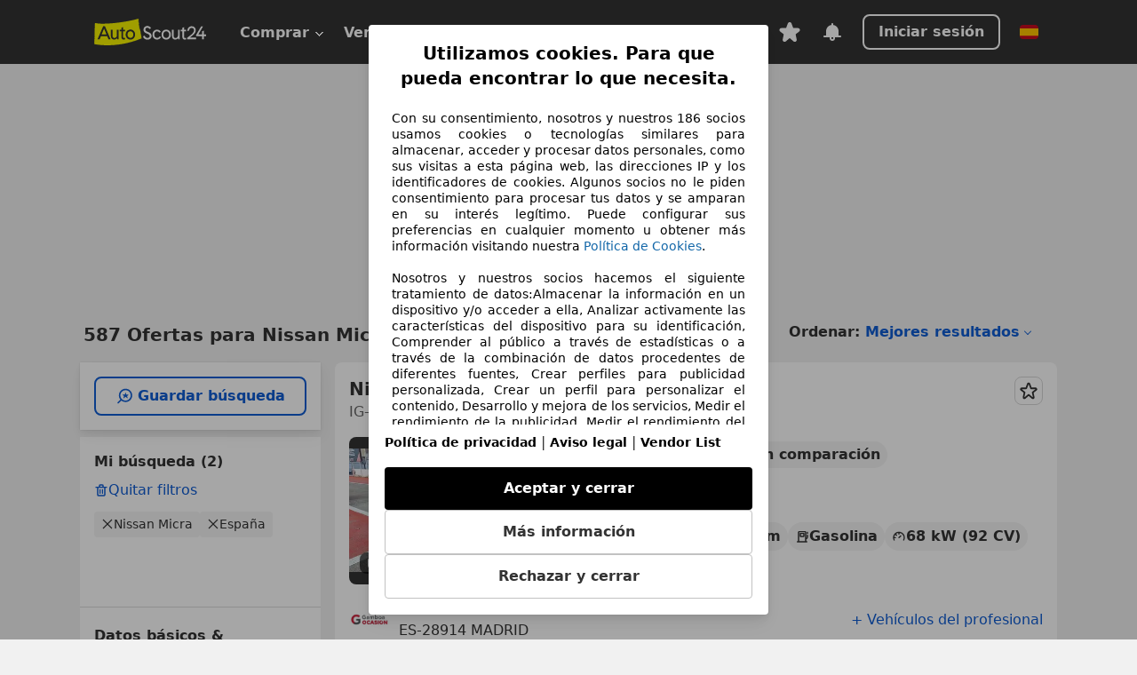

--- FILE ---
content_type: text/html; charset=utf-8
request_url: https://www.autoscout24.es/lst/nissan/micra
body_size: 115835
content:
<!DOCTYPE html><html lang="es-ES" data-theme="as24"><head><meta charSet="utf-8"/><meta name="viewport" content="width=device-width"/><title>Nissan Micra segunda mano comprar en AutoScout24</title><link rel="preload" href="https://prod.pictures.autoscout24.net/listing-images/b45aadf8-f047-4e7b-8b17-fe48b23cb8a5_e1ea3683-f16a-44f9-98be-977655d0a3f5.jpg/250x188.webp" as="image" media="(min-width: 768px) and (max-width: 1099px) and (-webkit-max-device-pixel-ratio: 1)"/><link rel="preload" href="https://prod.pictures.autoscout24.net/listing-images/b45aadf8-f047-4e7b-8b17-fe48b23cb8a5_e1ea3683-f16a-44f9-98be-977655d0a3f5.jpg/480x360.webp" as="image" media="(max-width: 767px), (min-width: 1100px), (-webkit-min-device-pixel-ratio: 1.01)"/><script data-testid="breadcrumbs-json-ld" type="application/ld+json">{"@context":"https://schema.org","@type":"BreadcrumbList","itemListElement":[{"@type":"ListItem","position":1,"item":{"@id":"/","name":"Página de inicio"}},{"@type":"ListItem","position":2,"item":{"@id":"/lst","name":"Buscar"}},{"@type":"ListItem","position":3,"item":{"@id":"/lst/nissan","name":"Nissan"}},{"@type":"ListItem","position":4,"item":{"@id":"/lst/nissan/micra","name":"Micra"}}]}</script><link rel="preload" href="/assets/s24-osa/as24-osa-redesign-integration.js" as="script"/><meta name="next-head-count" content="7"/>
<meta name="mobile-web-app-capable" content="yes"/>
<meta name="apple-mobile-web-app-capable" content="yes"/>
<meta name="apple-mobile-web-app-title" content=""/>
<meta name="apple-mobile-web-app-status-bar-style" content="black"/>
<meta name="format-detection" content="telephone=no"/>

<link rel="apple-touch-icon" sizes="180x180" href="/assets/acquisition-fragments/metatags/images/favicon/apple-touch-icon.png"/>
<link rel="icon" type="image/png" sizes="32x32" href="/assets/acquisition-fragments/metatags/images/favicon/favicon-v2-32x32.png"/>
<link rel="icon" type="image/png" sizes="16x16" href="/assets/acquisition-fragments/metatags/images/favicon/favicon-v2-16x16.png"/>
<link rel="mask-icon" href="/assets/acquisition-fragments/metatags/images/favicon/safari-pinned-tab.svg" color="#f5f200"/>
<link rel="shortcut icon" href="/assets/acquisition-fragments/metatags/images/favicon/favicon.ico"/>
<meta name="msapplication-TileColor" content="#333333"/>
<meta name="msapplication-config" content="/assets/acquisition-fragments/metatags/xml/browserconfig.xml"/>
<meta name="theme-color" content="#ffffff"/>

<link rel="preconnect" href="https://prod.pictures.autoscout24.net"/><meta property="og:site_name" content="AutoScout24"/><meta property="og:type" content="website"/><meta name="format-detection" content="telephone=no"/><meta name="robots" content="index,follow"/><link rel="canonical" href="https://www.autoscout24.es/lst/nissan/micra"/><link rel="alternate" hrefLang="bg-BG" href="https://www.autoscout24.bg/lst/nissan/micra"/><link rel="alternate" hrefLang="cs-CZ" href="https://www.autoscout24.cz/lst/nissan/micra"/><link rel="alternate" hrefLang="de-AT" href="https://www.autoscout24.at/lst/nissan/micra"/><link rel="alternate" hrefLang="de-DE" href="https://www.autoscout24.de/lst/nissan/micra"/><link rel="alternate" hrefLang="es-ES" href="https://www.autoscout24.es/lst/nissan/micra"/><link rel="alternate" hrefLang="fr-BE" href="https://www.autoscout24.be/fr/lst/nissan/micra"/><link rel="alternate" hrefLang="fr-FR" href="https://www.autoscout24.fr/lst/nissan/micra"/><link rel="alternate" hrefLang="fr-LU" href="https://www.autoscout24.lu/lst/nissan/micra"/><link rel="alternate" hrefLang="hr-HR" href="https://www.autoscout24.hr/lst/nissan/micra"/><link rel="alternate" hrefLang="hu-HU" href="https://www.autoscout24.hu/lst/nissan/micra"/><link rel="alternate" hrefLang="it-IT" href="https://www.autoscout24.it/lst/nissan/micra"/><link rel="alternate" hrefLang="nl-BE" href="https://www.autoscout24.be/nl/lst/nissan/micra"/><link rel="alternate" hrefLang="nl-NL" href="https://www.autoscout24.nl/lst/nissan/micra"/><link rel="alternate" hrefLang="pl-PL" href="https://www.autoscout24.pl/lst/nissan/micra"/><link rel="alternate" hrefLang="ro-RO" href="https://www.autoscout24.ro/lst/nissan/micra"/><link rel="alternate" hrefLang="ru-RU" href="https://www.autoscout24.ru/lst/nissan/micra"/><link rel="alternate" hrefLang="sv-SE" href="https://www.autoscout24.se/lst/nissan/micra"/><link rel="alternate" hrefLang="tr-TR" href="https://www.autoscout24.com.tr/lst/nissan/micra"/><link rel="alternate" hrefLang="uk-UA" href="https://www.autoscout24.com.ua/lst/nissan/micra"/><link rel="alternate" hrefLang="en-GB" href="https://www.autoscout24.com/lst/nissan/micra"/><script type="application/ld+json">{"@context":"http:\u002F\u002Fschema.org","@graph":[{"@type":"Car","name":"Nissan Micra segunda mano comprar en AutoScout24","description":"¿Buscas Nissan Micra de ocasión? Aquí encontrarás las ofertas actuales de Nissan Micra en AutoScout24, el mercado de automóviles online más grande de Europa.","manufacturer":"Nissan","model":"Micra"}]}</script><meta property="og:image" content="https://www.autoscout24.de/assets/as24-search-funnel/images/og_image.jpg"/><meta property="og:image:width" content="1200"/><meta property="og:image:height" content="630"/><meta name="description" content="¿Buscas Nissan Micra de ocasión? Aquí encontrarás las ofertas actuales de Nissan Micra en AutoScout24, el mercado de automóviles online más grande de Europa."/><meta property="og:url" content="https://www.autoscout24.es/lst/nissan/micra"/><meta property="og:title" content="Nissan Micra segunda mano comprar en AutoScout24"/><meta property="og:description" content="¿Buscas Nissan Micra de ocasión? Aquí encontrarás las ofertas actuales de Nissan Micra en AutoScout24, el mercado de automóviles online más grande de Europa."/><link rel="manifest" href="/service-worker/manifests/manifest.json"/><style>:root{--base-0:0px;--base-1:1px;--base-2:2px;--base-4:4px;--base-6:6px;--base-8:8px;--base-12:12px;--base-14:14px;--base-16:16px;--base-18:18px;--base-20:20px;--base-24:24px;--base-28:28px;--base-32:32px;--base-36:36px;--base-40:40px;--base-48:48px;--base-54:54px;--base-64:64px;--base-999:999px;--color-black-10:#f4f4f4;--color-black-20:#eaeaea;--color-black-30:#d6d6d6;--color-black-40:#acacac;--color-black-50:#949494;--color-black-70:#7c7c7c;--color-black-80:#676767;--color-black-90:#333;--color-black-100:#000;--color-grey-warm-10:#f9f9f6;--color-grey-warm-20:#f4f4f0;--color-grey-warm-30:#dad9ce;--color-grey-warm-40:#a9a68e;--color-grey-warm-50:#979278;--color-grey-warm-70:#8a836c;--color-grey-warm-80:#5f594d;--color-grey-warm-90:#333;--color-grey-warm-100:#292621;--color-blue-20:#e2f1ff;--color-blue-30:#b9dcff;--color-blue-40:#8ac8ff;--color-blue-50:#57b2ff;--color-blue-70:#0082fa;--color-blue-80:#076fe6;--color-blue-90:#105dd3;--color-blue-100:#173db4;--color-indigo-20:#e0f1fe;--color-indigo-30:#b8e3fe;--color-indigo-40:#7ccefd;--color-indigo-50:#37b6fa;--color-indigo-70:#1695df;--color-indigo-80:#007ac5;--color-indigo-90:#0162a3;--color-indigo-100:#072c4a;--color-green-20:#e9f6e8;--color-green-30:#cae9c7;--color-green-40:#83cf7e;--color-green-50:#4cb944;--color-green-70:#359730;--color-green-80:#298625;--color-green-100:#0d670f;--color-orange-20:#ffdab3;--color-orange-30:#ffc385;--color-orange-40:#ffac59;--color-orange-50:#fd9537;--color-orange-70:#cf6a12;--color-orange-80:#92541d;--color-orange-100:#552f0d;--color-amber-20:#fcf4d4;--color-amber-30:#f7db5a;--color-amber-40:#f2ca26;--color-amber-50:#d0a91b;--color-amber-70:#7d6510;--color-amber-80:#715b0e;--color-amber-100:#473a0b;--color-red-20:#feedec;--color-red-30:#fccdca;--color-red-40:#f69493;--color-red-50:#ed6969;--color-red-70:#ed1c24;--color-red-80:#c60000;--color-red-100:#4b0401;--color-teal-20:#ebfaf6;--color-teal-30:#dafee8;--color-teal-40:#61d6bb;--color-teal-50:#2bb092;--color-teal-80:#007d77;--color-teal-100:#005245;--color-yellow-20:#fdfccc;--color-yellow-30:#f5f200;--color-yellow-40:#ede500;--color-white:#fff;--color-transparent:rgba(255,255,255,0)}[data-theme]{font-family:system-ui,-apple-system,BlinkMacSystemFont,Segoe UI,Roboto,Noto Sans,Ubuntu,Cantarell,Helvetica Neue,Helvetica,Arial,sans-serif,Apple Color Emoji,Segoe UI Emoji,Segoe UI Symbol;font-size:var(--font-font-size-body);letter-spacing:var(--font-letter-spacing-default);line-height:var(--font-line-height-body);color:var(--color-text-and-icon-default)}[data-theme] hr,hr[data-theme]{margin-top:var(--base-8);margin-bottom:var(--base-8);border:0;border-top:var(--base-1)solid var(--color-black-20)}a{color:var(--color-text-and-icon-link);text-decoration:none}a:hover{color:var(--color-text-and-icon-link-hover)}abbr,acronym,address,applet,article,aside,audio,b,big,blockquote,body,canvas,caption,center,cite,code,dd,del,details,dfn,div,dl,dt,em,embed,fieldset,figcaption,figure,footer,form,h1,h2,h3,h4,h5,h6,header,hgroup,html,i,iframe,img,ins,kbd,label,legend,li,mark,menu,nav,object,ol,output,p,pre,q,ruby,s,samp,section,small,span,strike,strong,sub,summary,sup,table,tbody,td,tfoot,th,thead,time,tr,tt,u,ul,var,video{font:inherit;vertical-align:baseline;color:inherit;border:0}a{font:inherit;vertical-align:baseline;border:0}button,input,select,textarea{font:inherit}button{cursor:pointer;-webkit-user-select:none;-ms-user-select:none;user-select:none}article,aside,details,figcaption,figure,footer,header,hgroup,menu,nav,section{display:block}ol,ul{list-style:none}blockquote,q{quotes:none}blockquote:before,blockquote:after,q:before,q:after{content:&quot;&quot;;content:none}table{border-collapse:collapse;border-spacing:0}*,:before,:after{box-sizing:border-box;margin:0;padding:0}html{-webkit-text-size-adjust:100%;-moz-text-size-adjust:100%;-ms-text-size-adjust:100%;text-size-adjust:100%;-webkit-overflow-scrolling:touch;overflow-y:scroll}body{-webkit-overflow-scrolling:touch}h1,h2,h3,h4,h5,h6{font-weight:400}input,textarea,select{position:relative}picture img{vertical-align:top}:root{font-size:var(--font-font-size-body);line-height:var(--font-line-height-body);letter-spacing:var(--font-letter-spacing-default);color:var(--color-text-and-icon-default)}:root [disabled]{color:var(--color-text-and-icon-disabled)}[data-theme] ::selection{background-color:var(--color-surface-selection)}:root{--border-radius-none:var(--base-0);--border-radius-s:var(--base-4);--border-radius-m:var(--base-8);--border-radius-l:var(--base-16);--border-radius-full:var(--base-999);--border-width-thin:var(--base-1);--border-width-thick:var(--base-2);--size-icon-s:var(--base-8);--size-icon-m:var(--base-16);--size-icon-l:var(--base-24);--spacing-2xs:var(--base-4);--spacing-xs:var(--base-8);--spacing-s:var(--base-12);--spacing-m:var(--base-16);--spacing-l:var(--base-24);--spacing-xl:var(--base-32);--spacing-2xl:var(--base-40);--spacing-3xl:var(--base-48);--spacing-4xl:var(--base-64);--component-button-color-fill-primary:var(--component-button-color-fill-primary-default,#076fe6);--component-chip-color-stroke:var(--component-chip-color-stroke-default,#acacac);--color-surface-subtle:var(--color-canvas-default,#f4f4f4);--component-tooltip-z-index:1000;--black-100:var(--color-black-100,#000);--spacing-xxs:var(--spacing-2xs,.25rem);--font-font-size-xs:var(--font-font-size-caption,.75rem)}.sr-visually-hidden{clip:rect(0 0 0 0);clip-path:inset(50%);white-space:nowrap;border:0;width:1px;height:1px;margin:-1px;padding:0;overflow:hidden;position:absolute!important}.sr-thin-scrollbar{scroll-behavior:smooth;scrollbar-width:thin;scrollbar-color:var(--color-overlay-default)var(--color-transparent)}.sr-thin-scrollbar::-webkit-scrollbar{background-color:var(--color-transparent);width:var(--spacing-xs);border:0px solid var(--color-transparent)}.sr-thin-scrollbar::-webkit-scrollbar-thumb{background-color:var(--color-overlay-default);border:var(--base-2)solid var(--color-transparent);border-radius:var(--spacing-2xs);background-clip:padding-box}
[data-theme=as24]{--color-elevation-dark:rgba(0,0,0,.12);--color-elevation-light:rgba(0,0,0,.05);--color-overlay-default:rgba(51,51,51,.8);--border-radius-none:0px;--border-radius-s:4px;--border-radius-m:8px;--border-radius-l:16px;--border-radius-full:999px;--border-width-thin:1px;--border-width-thick:2px;--font-font-family:SF Pro;--font-letter-spacing-default:0px;--font-letter-spacing-tight:0px;--font-font-size-display-xl:3rem;--font-font-size-display-l:0rem;--font-font-size-title:1.25rem;--font-font-size-body:1rem;--font-font-size-body-s:0rem;--font-font-size-caption:.75rem;--font-font-size-headline-desktop:2rem;--font-font-size-headline-mobile:1.5rem;--font-line-height-display-xl:1.125;--font-line-height-display-l:0;--font-line-height-title:1.4;--font-line-height-body:1.5;--font-line-height-body-s:0;--font-line-height-caption:1.33;--font-line-height-headline-desktop:1.25;--font-line-height-headline-mobile:1.33;--font-font-weight-regular:400;--font-font-weight-bold:600;--size-icon-s:8px;--size-icon-m:16px;--size-icon-l:24px;--spacing-2xs:4px;--spacing-xs:8px;--spacing-s:12px;--spacing-m:16px;--spacing-l:24px;--spacing-xl:32px;--spacing-2xl:40px;--spacing-3xl:48px;--spacing-4xl:64px;--color-text-and-icon-default:var(--color-black-90,#333);--color-text-and-icon-muted:var(--color-black-80,#676767);--color-text-and-icon-placeholder:var(--color-black-80,#676767);--color-text-and-icon-link:var(--color-blue-90,#105dd3);--color-text-and-icon-link-hover:var(--color-blue-100,#173db4);--color-text-and-icon-inverse:var(--color-white,#fff);--color-text-and-icon-link-inverse:var(--color-blue-30,#b9dcff);--color-text-and-icon-disabled:var(--color-black-40,#acacac);--color-canvas-default:var(--color-black-10,#f4f4f4);--color-surface-default:var(--color-white,#fff);--color-surface-muted:var(--color-black-10,#f4f4f4);--color-surface-contrast:var(--color-black-90,#333);--color-surface-brand:var(--color-yellow-30,#f5f200);--color-surface-brand-muted:var(--color-yellow-20,#fdfccc);--color-surface-brand-accent:var(--color-black-90,#333);--color-surface-interactive:var(--color-blue-80,#076fe6);--color-surface-disabled:var(--color-black-20,#eaeaea);--color-surface-destructive:var(--color-red-80,#c60000);--color-surface-selected:var(--color-black-90,#333);--color-stroke-default:var(--color-black-40,#acacac);--color-stroke-strong:var(--color-black-90,#333);--color-stroke-muted:var(--color-black-30,#d6d6d6);--color-stroke-divider:var(--color-black-30,#d6d6d6);--color-stroke-inverse:var(--color-white,#fff);--color-stroke-interactive:var(--color-blue-90,#105dd3);--color-stroke-focus:var(--color-black-90,#333);--color-stroke-focus-inverse:var(--color-white,#fff);--color-feedback-error-strong:var(--color-red-80,#c60000);--color-feedback-error-muted:var(--color-red-20,#feedec);--color-feedback-success-strong:var(--color-green-100,#0d670f);--color-feedback-success-muted:var(--color-green-20,#e9f6e8);--color-feedback-warning-strong:var(--color-amber-70,#7d6510);--color-feedback-warning-muted:var(--color-amber-20,#fcf4d4);--color-feedback-info-strong:var(--color-blue-100,#173db4);--color-feedback-info-muted:var(--color-blue-20,#e2f1ff);--border-radius-card:var(--border-radius-m,8px);--component-checkbox-border-radius:var(--border-radius-s,4px);--color-text-and-icon-selected:var(--color-text-and-icon-inverse,#fff);--color-surface-selection:var(--color-surface-brand,#f5f200);--component-radiobutton-border-width-active-indicator:0px;--component-radio-button-group-border-radius-inside:0px;--component-notification-banner-border-radius:0px;--component-button-color-fill-primary-hover:var(--color-blue-100,#173db4);--component-button-color-text-and-icon-ghost-accent-hover:var(--color-blue-100,#173db4);--component-button-border-radius:var(--border-radius-m,8px);--component-button-sizing-vertical-padding:var(--spacing-xs,8px);--component-autosuggest-spacing-list-item-horizontal-padding:var(--spacing-m,16px);--component-autosuggest-spacing-list-item-vertical-padding:var(--spacing-xs,8px);--component-chip-font-line-height:var(--font-line-height-body,1.5);--component-chip-font-font-size:var(--font-font-size-body,1rem);--component-chip-size-icon:var(--size-icon-l,24px);--component-chip-size-icon-cross:var(--size-icon-m,16px);--component-forms-border-radius:var(--border-radius-s,4px);--component-forms-spacing-height:var(--spacing-l,24px);--component-forms-spacing-width:var(--spacing-l,24px);--component-forms-color-stroke-rest:var(--color-black-70,#7c7c7c);--component-radiobutton-color-fill-active-indicator:var(--color-black-90,#333);--component-radio-button-group-border-width:var(--border-width-thin,1px);--component-radio-button-group-border-radius-outside:var(--border-radius-s,4px);--component-slider-color-fill-track:var(--color-black-30,#d6d6d6);--component-slider-color-fill-track-filled:var(--color-black-80,#676767);--component-toggle-color-fill-checked-hover:var(--color-blue-100,#173db4);--component-notification-banner-border-width:var(--border-width-thick,2px);--component-button-color-fill-primary-default:var(--color-surface-interactive,#076fe6);--component-button-color-text-and-icon-secondary:var(--color-text-and-icon-link,#105dd3);--component-button-color-text-and-icon-primary:var(--color-text-and-icon-inverse,#fff);--component-button-color-stroke-secondary:var(--color-stroke-interactive,#105dd3);--component-checkbox-color-fill-checked:var(--color-surface-default,#fff);--component-checkbox-color-fill-checked-disabled:var(--color-surface-default,#fff);--component-checkbox-color-stroke-checked:var(--component-forms-color-stroke-rest,#7c7c7c);--component-checkbox-color-stroke-checked-disabled:var(--color-stroke-muted,#d6d6d6);--component-checkbox-text-and-icons-checked:var(--color-text-and-icon-default,#333);--component-checkbox-text-and-icons-checked-disabled:var(--color-text-and-icon-disabled,#acacac);--component-chip-color-fill:var(--color-surface-muted,#f4f4f4);--component-chip-color-stroke-default:var(--color-stroke-default,#acacac);--component-chip-color-stroke-hover:var(--color-stroke-strong,#333);--component-chip-color-text-and-icon:var(--color-text-and-icon-default,#333);--component-forms-color-fill:var(--color-surface-default,#fff);--component-forms-color-stroke-hover:var(--color-stroke-strong,#333);--component-radiobutton-color-fill-active:var(--color-surface-default,#fff);--component-radiobutton-color-fill-active-error:var(--color-surface-default,#fff);--component-radiobutton-color-fill-active-disabled:var(--color-surface-default,#fff);--component-radiobutton-color-fill-active-indicator-error:var(--color-feedback-error-strong,#c60000);--component-radiobutton-color-fill-active-indicator-disabled:var(--color-text-and-icon-disabled,#acacac);--component-radiobutton-color-stroke-active:var(--component-forms-color-stroke-rest,#7c7c7c);--component-radio-button-group-color-fill:var(--color-surface-default,#fff);--component-slider-color-fill-thumb:var(--color-surface-selected,#333);--component-tab-color-stroke-selected:var(--color-stroke-strong,#333);--component-navigation-header-color-stroke-hover:var(--color-stroke-strong,#333);--component-navigation-header-color-text-and-icons:var(--color-text-and-icon-default,#333);--component-tag-color-brand-fill:var(--color-surface-brand,#f5f200);--component-tag-color-brand-text-and-icon:var(--color-text-and-icon-default,#333);--component-tooltip-color-text-and-icon:var(--color-text-and-icon-inverse,#fff);--component-tooltip-color-fill:var(--color-surface-contrast,#333);--component-radiobutton-color-stroke-hover:var(--component-forms-color-stroke-hover,#333);--component-radio-button-group-color-text-and-icon-selected:var(--color-text-and-icon-selected,#fff)}</style><script>if(!window.IntersectionObserver) { 
                document.write('<script src="/assets/as24-search-funnel/intersection-observer.js"><\/script>')
              }</script><script id="global-tracking-script" async="" type="module">var e=()=>typeof window<"u"&&typeof document<"u";function r(){if(!e())return;if(window.showcar=window.showcar||{},window?.showcar?.tracking){console.error("Double init: window.showcar.tracking object already exists");return}let n=import("https://www.autoscout24.es/assets/showcar/brave-flamingo/full-script-G6Y6LBDS.js"),c={loadGtm:async function(...t){(await n).loadGtm(...t)},resetGtm:async function(...t){(await n).resetGtm(...t)},trackBtsEvent:async function(...t){(await n).trackBtsEvent(...t)},trackBtsImpressionEvent:async function(...t){(await n).trackBtsImpressionEvent(...t)},trackPlanktonEvent:async function(...t){(await n).trackPlanktonEvent(...t)},trackLegacyPageview:async function(...t){(await n).trackLegacyPageview(...t)},trackLegacyEvent:async function(...t){(await n).trackLegacyEvent(...t)}};window.showcar.tracking=c}r();
//# sourceMappingURL=https://www.autoscout24.es/assets/showcar/brave-flamingo/AS_es_ES.js.map
</script><script>!function(){if("function"!=typeof window.__tcfapi||window.__tcfapi&&"function"!=typeof window.__tcfapi.start){var t,a=[],e=window,i=e.document,c=e.__tcfapi?e.__tcfapi.start:function(){};if(!e.__tcfapi&&function t(){var a=!!e.frames.__tcfapiLocator;if(!a){if(i.body){var c=i.createElement("iframe");c.style.cssText="display:none",c.name="__tcfapiLocator",i.body.appendChild(c)}else setTimeout(t,5)}return!a}()||e.__tcfapi&&!e.__tcfapi.start){var f=e.__tcfapi?e.__tcfapi():[];a.push.apply(a,f),e.__tcfapi=function(...e){var i=[...e];if(!e.length)return a;if("setGdprApplies"===i[0])i.length>3&&2===parseInt(i[1],10)&&"boolean"==typeof i[3]&&(t=i[3],"function"==typeof i[2]&&i[2]("set",!0));else if("ping"===i[0]){var c={gdprApplies:t,cmpLoaded:!1,apiVersion:"2.0"};"function"==typeof i[2]&&i[2](c,!0)}else a.push(i)},e.__tcfapi.commandQueue=a,e.__tcfapi.start=c,e.addEventListener("message",function(t){var a="string"==typeof t.data,i={};try{i=a?JSON.parse(t.data):t.data}catch(c){}var f=i.__tcfapiCall;f&&e.__tcfapi(f.command,f.version,function(e,i){if(t.source){var c={__tcfapiReturn:{returnValue:e,success:i,callId:f.callId,command:f.command}};a&&(c=JSON.stringify(c)),t.source.postMessage(c,"*")}},f.parameter)},!1)}}}();</script><script type="module" async="">(function(){"use strict";try{var e=document.createElement("style");e.appendChild(document.createTextNode('._consent-popup_1ldw2_1{position:fixed;display:grid;place-items:center;background-color:#00000059;isolation:isolate;z-index:9999999999;counter-reset:css-counter 0;top:0;left:0;right:0;bottom:0;font-family:system-ui,-apple-system,BlinkMacSystemFont,Segoe UI,Roboto,Helvetica,Arial,sans-serif,"Apple Color Emoji","Segoe UI Emoji",Segoe UI Symbol;font-size:1rem}._consent-popup-inner_1ldw2_21{background-color:#fff;padding:18px 18px 0;max-width:450px;text-align:justify;border-radius:4px;box-shadow:0 12px 24px #0000000d,0 8px 16px #0000000d,0 4px 8px #0000000d,0 0 2px #0000001f}._scrollable-container_1ldw2_33{max-height:60vh;overflow:auto;padding:0 8px}._headline_1ldw2_40{font-size:1.25rem;line-height:1.4;font-weight:700;margin-bottom:22px;color:#000;text-align:center}._content_1ldw2_49{font-weight:400;color:#000;font-size:.875rem;line-height:1.3;margin-bottom:16px}._content_1ldw2_49 a{color:#1166a8;font-size:.875rem;text-decoration:none}._content_1ldw2_49 b{font-weight:700}._acceptance-buttons_1ldw2_67{display:flex;justify-content:space-between;flex-direction:column;padding-bottom:18px;padding-top:8px;gap:12px}._acceptance-buttons_1ldw2_67>button{font-weight:700;font-size:1rem;line-height:1.5;border-radius:4px;color:#333;padding:12px 0}._consent-settings_1ldw2_85{background-color:inherit;cursor:pointer;text-align:center;border-width:1px;border-style:solid;border-color:#c2c2c2}._consent-accept_1ldw2_96{background-color:#000;color:#fff!important;cursor:pointer;border:none;text-align:center}._consent-decline_1ldw2_106{background-color:inherit;cursor:pointer;text-align:center;border-width:1px;border-style:solid;border-color:#c2c2c2}._legalDisclosure_1ldw2_117{margin-top:8px;margin-bottom:8px}._legalDisclosure_1ldw2_117>a{font-size:.875rem;color:#000;font-weight:600}._headingForPurposes_1ldw2_127{display:block;font-size:.83em;margin-block-start:1.67em;margin-block-end:1.67em;margin-inline-start:0px;margin-inline-end:0px;font-weight:700}@media screen and (max-width: 767px){._consent-popup-inner_1ldw2_21{margin:20px}._headline_1ldw2_40{margin-bottom:28px}}@media screen and (max-height: 680px){._scrollable-container_1ldw2_33{max-height:55vh}}')),document.head.appendChild(e)}catch(o){console.error("vite-plugin-css-injected-by-js",o)}})();
const e={...{headline:"Utilizamos cookies. Para que pueda encontrar lo que necesita.",description:"Con su consentimiento, nosotros y nuestros ${$1} socios usamos cookies o tecnologías similares para almacenar, acceder y procesar datos personales, como sus visitas a esta página web, las direcciones IP y los identificadores de cookies. Algunos socios no le piden consentimiento para procesar tus datos y se amparan en su interés legítimo. Puede configurar sus preferencias en cualquier momento u obtener más información visitando nuestra ${$2}.<br><br> Nosotros y nuestros socios hacemos el siguiente tratamiento de datos:Almacenar la información en un dispositivo y/o acceder a ella, Analizar activamente las características del dispositivo para su identificación, Comprender al público a través de estadísticas o a través de la combinación de datos procedentes de diferentes fuentes, Crear perfiles para publicidad personalizada, Crear un perfil para personalizar el contenido, Desarrollo y mejora de los servicios, Medir el rendimiento de la publicidad, Medir el rendimiento del contenido, Uso de datos limitados con el objetivo de seleccionar el contenido, Uso de datos limitados para seleccionar anuncios básicos, Uso de perfiles para la selección de contenido personalizado, Utilizar datos de localización geográfica precisa, Utilizar perfiles para seleccionar la publicidad personalizada",adjustPreferences:"Puede cambiar sus ajustes y retirar su consentimiento en cualquier momento a través del Gestor de Privacidad en nuestra Política de privacidad.",acceptButton:"Aceptar y cerrar",declineButton:"Rechazar y cerrar",privacySettings:"Más información",here:"aquí",privacy:"Política de privacidad",imprint:"Aviso legal",vendorCount:"@@@@@@@",vendorList:"Vendor List",purposesHeading:"Propósitos",newWindowWarning:"se abre en una nueva ventana",cookiePolicy:"Política de Cookies"},privacyUrl:"https://www.autoscout24.es/empresa/privacidad/",imprintUrl:"https://www.autoscout24.es/empresa/contacto/",vendorListUrl:"https://www.autoscout24.es/consent-management/#vendors",cookiePolicyUrl:"https://www.autoscout24.es/empresa/cookies",...{purposes:{1:{name:"Almacenar la información en un dispositivo y/o acceder a ella",description:"Las cookies, los identificadores de dispositivos o los identificadores online de similares características (p. ej., los identificadores basados en inicio de sesión, los identificadores asignados aleatoriamente, los identificadores basados en la red), junto con otra información (p. ej., la información y el tipo del navegador, el idioma, el tamaño de la pantalla, las tecnologías compatibles, etc.), pueden almacenarse o leerse en tu dispositivo a fin de reconocerlo siempre que se conecte a una aplicación o a una página web para una o varias de los finalidades que se recogen en el presente texto."},25:{name:"Funciones esenciales de la página",description:"Nosotros o estos proveedores utilizamos cookies o herramientas y tecnologías similares necesarias para las funciones esenciales del sitio web y para garantizar su correcto funcionamiento. Normalmente, se utilizan en respuesta a la actividad del usuario para habilitar funciones importantes como la configuración y el mantenimiento de la información de inicio de sesión o las preferencias de privacidad. Normalmente, el uso de estas cookies o tecnologías similares no se puede desactivar. Sin embargo, algunos navegadores pueden bloquear estas cookies o herramientas similares o avisarle sobre ellas. Bloquear estas cookies o herramientas similares puede afectar la funcionalidad del sitio web. "},26:{name:"Funciones de página avanzadas",description:"Nosotros y terceros utilizamos diversos medios tecnológicos, como cookies y herramientas similares, en nuestro sitio web para ofrecerle funciones ampliadas y garantizar una mejor experiencia de usuario. Gracias a estas funcionalidades ampliadas, le permitimos personalizar nuestra oferta; por ejemplo, para que pueda continuar sus búsquedas en una visita posterior, mostrarle ofertas adecuadas en su zona o proporcionar y evaluar publicidad y mensajes personalizados. Almacenamos su dirección de correo electrónico localmente si la proporciona para búsquedas guardadas, vehículos favoritos o para la evaluación de precios. Esto le facilita el uso del sitio web, ya que no tiene que volver a introducirla en visitas posteriores. Con su consentimiento, se transmitirá información basada en el uso a los concesionarios con los que contacte. Los proveedores utilizan algunas cookies/herramientas para almacenar la información que proporciona al realizar consultas de financiación durante 30 días y reutilizarla automáticamente durante este periodo para completar nuevas consultas. Sin el uso de dichas cookies/herramientas, estas funciones ampliadas no se pueden utilizar total o parcialmente."}},stacks:{1:"Datos de localización geográfica precisa e identificación mediante análisis de dispositivos",42:"Publicidad y contenido personalizados, medición de publicidad y contenido, investigación de audiencia y desarrollo de servicios"}}},t={},n=function(e,n,a){return n&&0!==n.length?Promise.all(n.map((e=>{if((e=function(e){return"/"+e}(e))in t)return;t[e]=!0;const n=e.endsWith(".css"),a=n?'[rel="stylesheet"]':"";if(document.querySelector(`link[href="${e}"]${a}`))return;const o=document.createElement("link");return o.rel=n?"stylesheet":"modulepreload",n||(o.as="script",o.crossOrigin=""),o.href=e,document.head.appendChild(o),n?new Promise(((t,n)=>{o.addEventListener("load",t),o.addEventListener("error",(()=>n(new Error(`Unable to preload CSS for ${e}`))))})):void 0}))).then((()=>e())):e()},a="ABCDEFGHIJKLMNOPQRSTUVWXYZabcdefghijklmnopqrstuvwxyz0123456789-_";function o(e){var t;return null==(t=document.cookie.match("(^|;)\\s*"+e+"\\s*=\\s*([^;]+)"))?void 0:t.pop()}function s(e,t){const n="domain="+p(document.location.hostname);document.cookie=[`${e}=${t}`,"path=/","max-age=31536000",n,"samesite=Lax"].join(";")}function i(e,t){if(!t)return!1;return 100*function(e){if(!/^[A-Za-z0-9\-_]+$/.test(e))return-1;let t="";for(const n of e)t+=a.indexOf(n).toString(2).padStart(6,"0");return parseInt(t,2)}(t.substring(1,7))>Date.now()-864e5*e}const r=["autoscout24","as24-search-funnel","autoplenum-development","autoplenum-staging","autoplenum","12gebrauchtwagen","12neuwagen","leasingmarkt","bild","leasevergelijker","autotrader","gebrauchtwagen","leasingtime"];const c=["autoscout24","autoplenum","autoplenum-development","autoplenum-staging","autotrader","gebrauchtwagen","leasingmarkt","leasingtime","12gebrauchtwagen","12gebrauchtwagen-staging","12gebrauchtwagen-development","12neuwagen","12neuwagen-staging","12neuwagen-development","bild","leasevergelijker","autotrader","autohebdo"],l={autoscout24:["de","be","at","es","it","fr","nl","lu","pl","hu","bg","ro","cz","ru","hr","se","com.tr","com.ua","com"],autoplenum:["de","at"],"autoplenum-development":["de","at"],"autoplenum-staging":["de","at"],autotrader:["nl","ca"],gebrauchtwagen:["at"],leasingmarkt:["de","at"],leasingtime:["de"],"12gebrauchtwagen":["de"],"12gebrauchtwagen-development":["de"],"12gebrauchtwagen-staging":["de"],"12neuwagen":["de"],"12neuwagen-development":["de"],"12neuwagen-staging":["de"],bild:["de"],leasevergelijker:["nl"],autohebdo:["net"]},d=["https://bild.de","https://leasingtime.de","https://rebuild.leasingtime.de","https://staging.leasingmarkt.de","https://staging.leasevergelijker.nl","https://as24-search-funnel-dev.as24-search-funnel.eu-west-1.infinity.as24.tech"];function u({origin:e,hostName:t,protocol:n,port:a}){const o=t.includes("autoscout24")&&t.includes("local"),s=!o&&n?`${n}//`:"https://",i=!o&&a?`:${a}`:"";if(d.includes(null!=e?e:""))return e;if(t.includes("autoscout24")&&"localhost"===t)return"https://www.autoscout24.com";if(e&&!e.includes("autoscout24")&&e.includes("local"))return e;let r="";for(const l of c)t.includes(`.${l}.`)&&(r=l);if(""===r)return"https://www.autoscout24.com";for(const c of l[r])if(t.endsWith(`.${c}`))return`${s}www.${r}.${c}${i}`;return"https://www.autoscout24.com"}const p=e=>{if(e.includes("as24-search-funnel"))return e;const t=u({hostName:e});return e&&t?t.replace("https://","").replace("www.","").replace("local.","").replace("localhost","www.autoscout24.com").replace(/:.*$/,""):"www.autoscout24.com"},m=window.location;function g(e){const{hostname:t,pathname:n,protocol:a,port:o,origin:s}=m,i=u({origin:s,hostName:t,protocol:a,port:o});if(!i)return;if(e&&"bild"===e)return`${i}/leasing/consent-management`;if(!t.includes("autoscout24"))return`${i}/consent-management`;var r;return`${t.endsWith(".be")&&t.includes("autoscout24")?`${i}${r=n,r.startsWith("/nl")?"/nl":"/fr"}`:i}/consent-management`}function h({translations:e,companyName:t,styles:n,contentHtml:a,buttonOrder:i}){const r=(new Document).querySelector.call(document,"#as24-cmp-popup");r&&r.remove(),function({translations:e,companyName:t,styles:n,contentHtml:a,buttonOrder:i}){const r={accept:`<button class=${n["consent-accept"]} data-testid="as24-cmp-accept-all-button">${e.acceptButton}</button>`,settings:`<button class=${n["consent-settings"]} data-testid="as24-cmp-partial-consent-button">${e.privacySettings}</button>`,decline:`<button class=${n["consent-decline"]} data-testid="as24-cmp-decline-all-button">${e.declineButton}</button>`},c=i.map((e=>r[e])).join("\n"),l=`\n    <div class=${n["consent-popup"]} id="as24-cmp-popup">\n      <div class=${n["consent-popup-inner"]} data-testid="as24-cmp-container">\n        <div class=${n["scrollable-container"]}>\n          ${a}\n        </div>\n        <div class=${n.legalDisclosure}>\n          <a href=${e.privacyUrl} aria-label="${e.privacy}(${e.newWindowWarning})" target="_blank">${e.privacy}</a> | \n          <a href=${e.imprintUrl} aria-label="${e.imprint}(${e.newWindowWarning})" target="_blank">${e.imprint}</a> |\n          <a href=${e.vendorListUrl} aria-label="${e.vendorList}(${e.newWindowWarning})" target="_blank">${e.vendorList}</a>\n        </div>\n        <div class=${n["acceptance-buttons"]}>\n          ${c}\n        </div>\n      </div>\n    </div>`,d=document.createElement("div");d.innerHTML=l,d.addEventListener("click",(async function(e){e.target instanceof HTMLElement&&(e.target.closest('[data-testId="as24-cmp-accept-all-button"]')&&p({route:"accept-all",companyName:t}),e.target.closest('[data-testId="as24-cmp-decline-all-button"]')&&p({route:"decline-all",companyName:t}),e.target.closest('[data-testId="as24-cmp-partial-consent-button"]')&&p({route:"partial-consent",companyName:t}))})),document.body.appendChild(d);const u=g(t);async function p({route:e,companyName:t}){if("partial-consent"===e){const e=encodeURIComponent(m.href),t=`${u}/?redirectTo=${e}`;m.href=t}else{d.remove();const n=await fetch(`${u}/${e}`,{method:"POST",headers:{"Content-Type":"application/json"},body:JSON.stringify({companyName:t})}).then((e=>e.json())),a=o("euconsent-v2")||"";n["euconsent-v2"]!==a&&(s("euconsent-v2",n["euconsent-v2"]),s("cconsent-v2",encodeURIComponent(n["cconsent-v2"])),s("addtl_consent",n.addtl_consent),s("as24-cmp-signature",n["as24-cmp-signature"])),window.__tcfapi("updateCmpApi",2,(()=>null),n,e,!1)}}}({translations:e,companyName:t,styles:n,contentHtml:a,buttonOrder:i});try{if("1"===sessionStorage.cmpPopupShownEventSent)return;const e=g(t);sessionStorage.cmpPopupShownEventSent="1",navigator.sendBeacon(`${e}/popup-shown`,JSON.stringify({companyName:t}))}catch(c){}}const v=window.location;async function w(e){const t=v.hostname,a=(t.includes("local.autoscout24.")||t.includes("127.0.0.1")||t.includes("localhost"))&&!!document.getElementById("as24-cmp-local-body");let o;o=n(a?()=>import("../../full-cmp.js"):()=>import("https://www.autoscout24.de/assets/as24-cmp/full-cmp.js"),[]);try{(await o).initializeFullCmpApi(e)}catch(s){console.error(s)}}function f(e,t,n){s(e,t),n.delete(e)}const b=135;function y({description:e,templateValues:t,requiredKeys:n=[]}){for(const s of n){const n=`\${${s}}`;e.includes(n)&&!t[s]&&console.error(`Missing required template value: ${s}`)}return a=e,o=t,new Function("vars",["const tagged = ( "+Object.keys(o).join(", ")+" ) =>","`"+a+"`","return tagged(...Object.values(vars))"].join("\n"))(o);var a,o}const $={autoscout24:new Set(["en-GB","de-AT","fr-FR","fr-BE","fr-LU","it-IT","es-ES","pl-PL","nl-NL","bg-BG","ro-RO","hu-HU","hr-HR","cs-CZ","sv-SE","nl-BE","ru-RU","tr-TR","uk-UA","de-DE"]),"12gebrauchtwagen":new Set(["de-DE"]),"12neuwagen":new Set(["de-DE"]),autoplenum:new Set(["de-DE","de-AT"]),autotrader:new Set(["nl-NL"]),bild:new Set(["de-DE"]),gebrauchtwagen:new Set(["de-AT"]),leasevergelijker:new Set(["nl-NL"]),leasingmarkt:new Set(["de-DE"]),leasingtime:new Set(["de-DE"])},_=186;const k={"consent-popup":"_consent-popup_1ldw2_1","consent-popup-inner":"_consent-popup-inner_1ldw2_21","scrollable-container":"_scrollable-container_1ldw2_33",headline:"_headline_1ldw2_40",content:"_content_1ldw2_49","acceptance-buttons":"_acceptance-buttons_1ldw2_67","consent-settings":"_consent-settings_1ldw2_85","consent-accept":"_consent-accept_1ldw2_96","consent-decline":"_consent-decline_1ldw2_106",legalDisclosure:"_legalDisclosure_1ldw2_117",headingForPurposes:"_headingForPurposes_1ldw2_127"},S={nonStrict:$.autoscout24.has("es-ES")?_:b},L=(C={translations:e,vendorCount:S.nonStrict,styles:k},"es-ES"==="es-ES"?function({translations:e,vendorCount:t}){var n,a;const o=e.cookiePolicyUrl?`<a target="_blank" href="${e.cookiePolicyUrl}">${e.cookiePolicy}</a>`:void 0,s=null==(a=e.vendorCount)?void 0:a.replace("@@@@@@@",null!=(n=null==t?void 0:t.toString())?n:"");return{...e,description:y({description:e.description,templateValues:{$1:s,$2:o},requiredKeys:["$2"]})}}(C):function({translations:e,styles:t}){const n=`<button class=${null==t?void 0:t["consent-decline"]} data-testid="as24-cmp-decline-all-button">${e.here}</button>`;return{...e,description:y({description:e.description,templateValues:{$1:null==e?void 0:e.consentUrl,$2:n},requiredKeys:["$2"]})}}(C));var C;const P=new class extends class{constructor(e,t,n){this.translations=e,this.vendorCount=t,this.styles=n,this.blocks=[]}addHeadline(e){return this.blocks.push(`<p class=${this.styles.headline}>${e}</p>`),this}addText(e,t){return(null==t?void 0:t.hr)&&this.blocks.push("<hr />"),this.blocks.push(`<p class=${this.styles.content}>${e}</p>`),this}addHeading(e,t){return(null==t?void 0:t.hr)&&this.blocks.push("<hr />"),this.blocks.push(`<p class=${this.styles.headingForPurposes}>${e}</p>`),this}addVendorCountLine(e){var t;const n=null==(t=this.translations.vendorCount)?void 0:t.replace(e,this.vendorCount.toString());return n&&this.addText(n,{hr:!0}),this}getButtonOrder(){return["settings","accept"]}build(){return this.blocks.join("\n")}}{buildContent(){return this.addHeadline(this.translations.headline).addText(this.translations.description).addText(this.translations.purposes[1].description).addText(this.translations.adjustPreferences).addHeading(this.translations.purposesHeading).addText(this.translations.stacks[1]).addText(this.translations.stacks[42],{hr:!0}).addHeading(this.translations.purposes[25].name,{hr:!0}).addText(this.translations.purposes[25].description,{hr:!0}).addHeading(this.translations.purposes[26].name,{hr:!0}).addText(this.translations.purposes[26].description).build()}getButtonOrder(){return["accept","settings","decline"]}}(L,S.nonStrict,k);var E;E={translations:L,isoCulture:"es-ES",companyName:"autoscout24",styles:k,mode:"lax",vendorListVersion:143,contentHtml:P.buildContent(),buttonOrder:P.getButtonOrder()},"undefined"!=typeof window&&function(e){var t,n;const a=new URL(e),s=null==(t=a.searchParams.get("show-as24-cmp"))?void 0:t.toLowerCase(),i=null==(n=o("show-as24-cmp"))?void 0:n.toLowerCase(),c=r.findIndex((e=>a.hostname.includes(`${e}`)))>-1;return"true"===s||"false"!==s&&("true"===i||"false"!==i&&c)}(v.href)&&function(){function e(t){document.body?t():setTimeout((()=>e(t)),1)}return new Promise((t=>{e(t)}))}().then((()=>async function({translations:e,...t}){if(function(){const e=window.self!==window.top,t=v.href.includes("disable-cmp=true")||(null==document?void 0:document.cookie.includes("disable-cmp=true")),n="true"===document.body.dataset.suppressCmp||"true"===document.body.dataset.suppresscmp,a=/autoscout24\.com\/entry\/.*/.test(v.href);return n||t||e||a}())return;const{companyName:n,styles:a,contentHtml:r,buttonOrder:c}=t;var l,d;window.addEventListener("showAs24Cmp",(()=>{h({translations:e,companyName:n,styles:a,contentHtml:r,buttonOrder:c})})),l=v.search,null!=(d=l.includes("sticky-as24-cmp=true"))&&d&&s("show-as24-cmp","true"),function(){const e=new URLSearchParams(v.search),t=new URLSearchParams(v.hash.slice(1)),n=e.get("euconsent-v2")||t.get("euconsent-v2"),a=e.get("cconsent-v2")||t.get("cconsent-v2"),o=e.get("addtl_consent")||t.get("addtl_consent"),s=e.get("cm-custom-vendors")||t.get("cm-custom-vendors"),i=e.get("cm-custom-purposes")||t.get("cm-custom-purposes"),r=!!(e.get("gdpr-auditId")||e.get("gdpr-last-interaction")||n||a||o||s||i);if(e.delete("gdpr-auditId"),e.delete("gdpr-last-interaction"),n&&f("euconsent-v2",n,e),a&&f("cconsent-v2",a,e),o&&f("addtl_consent",o,e),i&&f("cm-custom-purposes",i,e),s&&f("cm-custom-vendors",s,e),r){const t=e.toString();history.replaceState(null,"",t?`?${t}`:"")}}();const u=365,p=o("euconsent-v2")||"";i(u,p)?window.location.search.includes("googleConsentMode=true")&&(window.dataLayer=window.dataLayer||[],window.dataLayer.push("consent","default",{ad_storage:"granted",analytics_storage:"granted",functionality_storage:"granted",personalization_storage:"granted",security_storage:"granted"},{common_country:"de",common_language:"de",common_brand:"",common_environment:"live",common_platform:"web",common_techState:"tatsu"})):h({translations:e,companyName:n,styles:a,contentHtml:r,buttonOrder:c}),"loading"===document.readyState?window.addEventListener("DOMContentLoaded",(()=>w(t))):w(t)}(E))).catch(console.error);
</script><link rel="preload" href="/assets/as24-search-funnel/_next/static/css/bdadc93dba48652b.css" as="style"/><link rel="stylesheet" href="/assets/as24-search-funnel/_next/static/css/bdadc93dba48652b.css" data-n-g=""/><link rel="preload" href="/assets/as24-search-funnel/_next/static/css/3fe29e79077b37e0.css" as="style"/><link rel="stylesheet" href="/assets/as24-search-funnel/_next/static/css/3fe29e79077b37e0.css" data-n-p=""/><link rel="preload" href="/assets/as24-search-funnel/_next/static/css/01d9ddaaae9f12de.css" as="style"/><link rel="stylesheet" href="/assets/as24-search-funnel/_next/static/css/01d9ddaaae9f12de.css" data-n-p=""/><link rel="preload" href="/assets/as24-search-funnel/_next/static/css/386e285e1b630cba.css" as="style"/><link rel="stylesheet" href="/assets/as24-search-funnel/_next/static/css/386e285e1b630cba.css"/><link rel="preload" href="/assets/as24-search-funnel/_next/static/css/d3dc3ae748ba355c.css" as="style"/><link rel="stylesheet" href="/assets/as24-search-funnel/_next/static/css/d3dc3ae748ba355c.css"/><noscript data-n-css=""></noscript><script defer="" nomodule="" src="/assets/as24-search-funnel/_next/static/chunks/polyfills-42372ed130431b0a.js"></script><script defer="" src="/assets/as24-search-funnel/_next/static/chunks/3306.b378f384507a7a9f.js"></script><script defer="" src="/assets/as24-search-funnel/_next/static/chunks/9421.92402bc4e64645d9.js"></script><script src="/assets/as24-search-funnel/_next/static/chunks/webpack-ecfdc5ff64667b71.js" defer=""></script><script src="/assets/as24-search-funnel/_next/static/chunks/framework-6f773ab18b666892.js" defer=""></script><script src="/assets/as24-search-funnel/_next/static/chunks/main-f47793195f6b25d7.js" defer=""></script><script src="/assets/as24-search-funnel/_next/static/chunks/pages/_app-33d19dde0e1aee2e.js" defer=""></script><script src="/assets/as24-search-funnel/_next/static/chunks/9713-64214d8123b2721e.js" defer=""></script><script src="/assets/as24-search-funnel/_next/static/chunks/7800-1a60f4575e289634.js" defer=""></script><script src="/assets/as24-search-funnel/_next/static/chunks/585-8508e8e5b2b23d15.js" defer=""></script><script src="/assets/as24-search-funnel/_next/static/chunks/2296-127b8c36d83e3f2f.js" defer=""></script><script src="/assets/as24-search-funnel/_next/static/chunks/7729-731e60245a81cfaf.js" defer=""></script><script src="/assets/as24-search-funnel/_next/static/chunks/3234-594fae4606a342d4.js" defer=""></script><script src="/assets/as24-search-funnel/_next/static/chunks/5944-f8d55befaa545fd2.js" defer=""></script><script src="/assets/as24-search-funnel/_next/static/chunks/7007-d60e8d8a80e5b809.js" defer=""></script><script src="/assets/as24-search-funnel/_next/static/chunks/7527-ce854c03bf585a18.js" defer=""></script><script src="/assets/as24-search-funnel/_next/static/chunks/4941-50ebdb7e781520ca.js" defer=""></script><script src="/assets/as24-search-funnel/_next/static/chunks/7009-ba10d609272c948d.js" defer=""></script><script src="/assets/as24-search-funnel/_next/static/chunks/1527-bb9e177f4ee4e3a1.js" defer=""></script><script src="/assets/as24-search-funnel/_next/static/chunks/3135-ae880fbabf8dd85a.js" defer=""></script><script src="/assets/as24-search-funnel/_next/static/chunks/5756-4563c47fadbf3bd4.js" defer=""></script><script src="/assets/as24-search-funnel/_next/static/chunks/3079-1d3917961a933e77.js" defer=""></script><script src="/assets/as24-search-funnel/_next/static/chunks/2175-f538bc840cf58321.js" defer=""></script><script src="/assets/as24-search-funnel/_next/static/chunks/8977-03dcbc767552d9e1.js" defer=""></script><script src="/assets/as24-search-funnel/_next/static/chunks/5891-2692da1415511736.js" defer=""></script><script src="/assets/as24-search-funnel/_next/static/chunks/8811-70c45ce0e4bee479.js" defer=""></script><script src="/assets/as24-search-funnel/_next/static/chunks/pages/lst/%5B...slug%5D-4a0f3273230e0e6c.js" defer=""></script><script src="/assets/as24-search-funnel/_next/static/as24-search-funnel_main-20260126152055/_buildManifest.js" defer=""></script><script src="/assets/as24-search-funnel/_next/static/as24-search-funnel_main-20260126152055/_ssgManifest.js" defer=""></script></head><body style="display:block !important"><div class="sc-content-container" style="-webkit-overflow-scrolling:auto;overflow-x:visible"><div class="header-fragment"><script>window.headerFooterLocale="es-ES",window.headerFooterDomain="autoscout24",window.headerVersion="44c0cc0b";</script><script>!function(){try{let e="as24-header-html-dealer-nav",o=localStorage.getItem(e);if(o){let t=(e=>{let o=document.cookie.split(";"),t="sso=";for(let e of o)if((e=e.trim()).startsWith(t))return decodeURIComponent(e.slice(t.length));return null})(0),{versionHash:r,ssoCookie:n,html:a}=JSON.parse(o);r===window.headerVersion&&n===t?(window.__AS24_HEADER_CACHED__=!0,document.body?.insertAdjacentHTML("afterbegin",a)):localStorage.removeItem(e)}}catch(e){console.error("Early cache handler failed:",e)}}();</script><style>.icon-arrow,.hfo-expandable-box__label:after{content:"";transform-origin:50% 25%;content:"";border-top:1px solid #000;border-bottom:0;border-left:0;border-right:1px solid #000;border-radius:1px;width:7px;height:7px;margin-left:8px;transform:rotate(135deg)}.sc-hidden{display:none!important}@media (min-width:0) and (max-width:767px){.sc-hidden-at-s{display:none!important}}@media (min-width:768px) and (max-width:1023px){.sc-hidden-at-m{display:none!important}}@media (min-width:1024px) and (max-width:1099px){.sc-hidden-at-l{display:none!important}}@media (min-width:320px) and (max-width:1023px){.sc-visible-at-l{display:none}}@media (min-width:1100px){.sc-visible-at-l{display:none}.sc-hidden-at-xl{display:none!important}}@media (max-width:1099px){.sc-visible-at-xl{display:none}}.sc-inline-link{cursor:pointer;color:#333;background:0 0;border:none;text-decoration:none;transition:color .2s ease-in}.sc-inline-link:hover,.sc-inline-link:active{color:#1166a8}.sc-btn-block{width:100%;display:block}.sc-btn-ross{-webkit-user-select:none;user-select:none;-webkit-appearance:none;appearance:none;color:#333;text-align:center;border:none;border-radius:4px;padding:10px 16px;font-size:1rem;font-weight:600;line-height:1.3;text-decoration:none;transition:color .2s ease-in,background-color .2s ease-in,border-color .2s ease-in;display:inline-block}.sc-btn-ross:hover{color:#333}.sc-btn-ross [class^=icon-]{background-size:contain;width:16px;height:16px;display:inline-block;position:relative}.sc-btn-ross{color:#333;background-color:#fff;border:2px solid #333;padding-top:8px;padding-bottom:8px}.sc-btn-ross:hover,.sc-btn-ross:active{color:#000;border:2px solid #000}.sc-btn-ross[disabled]{color:#acacac;border:2px solid #acacac}.sc-link-with-icon{float:right;align-items:center;display:flex}.sc-link-with-icon svg{margin-left:8px}@media (min-width:768px){.hfo-expandable-box--adaptive{border-bottom:none}.hfo-expandable-box--adaptive .hfo-expandable-box__content{display:block}.hfo-expandable-box--adaptive .hfo-expandable-box__label{cursor:auto}.hfo-expandable-box--adaptive .hfo-expandable-box__label:after{display:none}}.hfo-expandable-box__title{font-size:1rem;font-weight:600}.hfo-expandable-box__toggle{display:none}.hfo-expandable-box__toggle:checked~.hfo-expandable-box__content{display:block}.hfo-expandable-box__toggle:checked~.hfo-expandable-box__title>.hfo-expandable-box__label:after{transition:all .4s;right:18px;transform:rotate(315deg)}.hfo-expandable-box__label{cursor:pointer;justify-content:space-between;align-items:center;padding:20px 0;display:flex}.hfo-expandable-box__label:after{transition:all .4s;position:absolute;right:16px;transform:rotate(135deg)}@media (min-width:768px){.hfo-expandable-box__label{padding:28px 0}}.hfo-expandable-box__content{display:none}.icon-arrow,.hfo-expandable-box__label:after{content:"";transform-origin:50% 25%;border-top:1px solid #000;border-bottom:0;border-left:0;border-right:1px solid #000;border-radius:1px;width:7px;height:7px;margin-left:8px;transform:rotate(135deg)}.hfo-popover{background:#fff;border:1px solid #dcdcdc;border-radius:4px;margin-top:16px;box-shadow:0 0 10px #dcdcdc}@media (max-width:481px){.hfo-popover{width:calc(100% - 16px);left:8px}}.hfo-popover{z-index:2;max-width:450px;padding:16px;position:absolute}.hfo-popover__content:first-of-type h2,.hfo-popover__content:first-of-type h3,.hfo-popover__content:first-of-type h4,.hfo-popover__content:first-of-type h5{padding-right:40px}.hfo-popover__close{cursor:pointer;z-index:1;background:#fff;border:1px solid #dcdcdc;border-radius:4px;width:32px;height:32px;padding:8px;line-height:20px;transition:border-color .2s;display:inline-block;position:absolute;top:16px;right:16px}.hfo-popover__close img{fill:#949494;width:12px;height:12px;transition:fill .2s}.hfo-popover__close:hover{border-color:#4c4c4c}.hfo-popover__close:hover img{fill:#4c4c4c}.hfo-popover:before,.hfo-popover:after{content:"";pointer-events:none;position:absolute;top:0;left:10%;transform:translate(-50%,-100%)}.hfo-popover:before{border:14px solid #0000;border-bottom-color:#dcdcdc}.hfo-popover:after{border:13px solid #0000;border-bottom-color:#fff}.hfo-popover.hfo-popover-left{left:0}.hfo-popover.hfo-popover-left:before,.hfo-popover.hfo-popover-left:after{left:10%}.hfo-popover.hfo-popover-center{left:25%}@media (max-width:768px){.hfo-popover.hfo-popover-center{left:calc(50% - 225px)}}@media (max-width:481px){.hfo-popover.hfo-popover-center{left:8px}}.hfo-popover.hfo-popover-center:before,.hfo-popover.hfo-popover-center:after{left:50%}.hfo-popover.hfo-popover-right{right:16px}@media (max-width:481px){.hfo-popover.hfo-popover-right{left:8px;right:inherit}}.hfo-popover.hfo-popover-right:before,.hfo-popover.hfo-popover-right:after{left:90%}</style><style>.icon-arrow{content:"";transform-origin:50% 25%;border-top:1px solid #000;border-bottom:0;border-left:0;border-right:1px solid #000;border-radius:1px;width:7px;height:7px;margin-left:8px;transform:rotate(135deg)}:root{--bell-read-active-background-image:url("data:image/svg+xml,%3Csvg xmlns='http://www.w3.org/2000/svg' viewBox='0 0 24 24'%3E%3Cpath fill='%23333' fill-rule='evenodd' d='M21 16h-2v-5c0-3.5-2.6-6.4-6-6.9V3c0-.6-.4-1-1-1s-1 .4-1 1v1.1c-3.4.5-6 3.4-6 6.9v5H3c-.6 0-1 .4-1 1s.4 1 1 1h6v1c0 1.7 1.3 3 3 3s3-1.3 3-3v-1h6c.6 0 1-.4 1-1s-.4-1-1-1zm-8 3c0 .6-.4 1-1 1s-1-.4-1-1v-1h2v1z'/%3E%3C/svg%3E");--bell-read-background-image:url("data:image/svg+xml,%3Csvg xmlns='http://www.w3.org/2000/svg' viewBox='0 0 24 24' style=' fill: white;%0A'%3E%3Cpath fill='currentColor' fill-rule='evenodd' d='M21 16h-2v-5c0-3.5-2.6-6.4-6-6.9V3c0-.6-.4-1-1-1s-1 .4-1 1v1.1c-3.4.5-6 3.4-6 6.9v5H3c-.6 0-1 .4-1 1s.4 1 1 1h6v1c0 1.7 1.3 3 3 3s3-1.3 3-3v-1h6c.6 0 1-.4 1-1s-.4-1-1-1zm-8 3c0 .6-.4 1-1 1s-1-.4-1-1v-1h2v1z' style=' fill: white;%0A'%3E%3C/path%3E%3C/svg%3E");--bell-read-active-background-color:#fff}[data-header-theme=autotrader_nl]{--bell-read-active-background-image:url("data:image/svg+xml,%3Csvg xmlns='http://www.w3.org/2000/svg' viewBox='0 0 24 24'%3E%3Cpath fill='%23fff' fill-rule='evenodd' d='M21 16h-2v-5c0-3.5-2.6-6.4-6-6.9V3c0-.6-.4-1-1-1s-1 .4-1 1v1.1c-3.4.5-6 3.4-6 6.9v5H3c-.6 0-1 .4-1 1s.4 1 1 1h6v1c0 1.7 1.3 3 3 3s3-1.3 3-3v-1h6c.6 0 1-.4 1-1s-.4-1-1-1zm-8 3c0 .6-.4 1-1 1s-1-.4-1-1v-1h2v1z'/%3E%3C/svg%3E");--bell-read-background-image:url("data:image/svg+xml,%3Csvg xmlns='http://www.w3.org/2000/svg' viewBox='0 0 24 24'%3E%3Cpath fill='%23333' fill-rule='evenodd' d='M21 16h-2v-5c0-3.5-2.6-6.4-6-6.9V3c0-.6-.4-1-1-1s-1 .4-1 1v1.1c-3.4.5-6 3.4-6 6.9v5H3c-.6 0-1 .4-1 1s.4 1 1 1h6v1c0 1.7 1.3 3 3 3s3-1.3 3-3v-1h6c.6 0 1-.4 1-1s-.4-1-1-1zm-8 3c0 .6-.4 1-1 1s-1-.4-1-1v-1h2v1z'/%3E%3C/svg%3E");--bell-read-active-background-color:#007fb6}[data-header-theme=gebrauchtwagen_at]{--bell-read-active-background-image:url("data:image/svg+xml,%3Csvg xmlns='http://www.w3.org/2000/svg' viewBox='0 0 24 24'%3E%3Cpath fill='%23cd1719' fill-rule='evenodd' d='M21 16h-2v-5c0-3.5-2.6-6.4-6-6.9V3c0-.6-.4-1-1-1s-1 .4-1 1v1.1c-3.4.5-6 3.4-6 6.9v5H3c-.6 0-1 .4-1 1s.4 1 1 1h6v1c0 1.7 1.3 3 3 3s3-1.3 3-3v-1h6c.6 0 1-.4 1-1s-.4-1-1-1zm-8 3c0 .6-.4 1-1 1s-1-.4-1-1v-1h2v1z'/%3E%3C/svg%3E")}.hfo-nav__topic--open .hfo-nav__notification-bell{background-color:var(--bell-read-active-background-color);border-radius:4px 4px 0 0}.hfo-nav__topic--open .hfo-nav__notification-bell .sase-bell-read{background-image:var(--bell-read-active-background-image);background-repeat:no-repeat}.hfo-nav__topic--open .hfo-nav__notification-bell .sase-bell-unread{background-image:url("data:image/svg+xml,%3Csvg viewBox='0 0 40 40' fill='none' xmlns='http://www.w3.org/2000/svg'%3E%3Cpath fill-rule='evenodd' clip-rule='evenodd' d='M29 24H27V19C27 15.5 24.4 12.6 21 12.1V11C21 10.4 20.6 10 20 10C19.4 10 19 10.4 19 11V12.1C15.6 12.6 13 15.5 13 19V24H11C10.4 24 10 24.4 10 25C10 25.6 10.4 26 11 26H14H17V27C17 28.7 18.3 30 20 30C21.7 30 23 28.7 23 27V26H26H29C29.6 26 30 25.6 30 25C30 24.4 29.6 24 29 24ZM21 27C21 27.6 20.6 28 20 28C19.4 28 19 27.6 19 27V26H21V27Z' fill='black'/%3E%3Crect x='22.5' y='4.5' width='15' height='15' rx='7.5' fill='%23C62C2B'/%3E%3Cpath d='M27.944 9.768V11.124L29.756 10.32V16.5H31.124V8.364L27.944 9.768Z' fill='black'/%3E%3Crect x='22.5' y='4.5' width='15' height='15' rx='7.5' stroke='%23333333'/%3E%3C/svg%3E%0A");background-repeat:no-repeat}.hfo-nav__topic--open .hfo-nav__notification-bell .mobile-sase-bell-placeholder{background:url("data:image/svg+xml,%3Csvg xmlns='http://www.w3.org/2000/svg' viewBox='0 0 24 24'%3E%3Cpath fill='%23333' fill-rule='evenodd' d='M21 16h-2v-5c0-3.5-2.6-6.4-6-6.9V3c0-.6-.4-1-1-1s-1 .4-1 1v1.1c-3.4.5-6 3.4-6 6.9v5H3c-.6 0-1 .4-1 1s.4 1 1 1h6v1c0 1.7 1.3 3 3 3s3-1.3 3-3v-1h6c.6 0 1-.4 1-1s-.4-1-1-1zm-8 3c0 .6-.4 1-1 1s-1-.4-1-1v-1h2v1z'/%3E%3C/svg%3E") no-repeat}.hfo-nav__notification-bell{cursor:pointer;background-color:#0000;border-radius:4px;justify-content:center;align-items:center;transition:color .2s ease-in;display:flex}@media (hover:hover){.hfo-nav__notification-bell:hover{background-color:var(--bell-read-active-background-color)}.hfo-nav__notification-bell:hover .sase-bell-read{background-image:var(--bell-read-active-background-image);background-repeat:no-repeat}.hfo-nav__notification-bell:hover .sase-bell-unread{background-image:url("data:image/svg+xml,%3Csvg viewBox='0 0 40 40' fill='none' xmlns='http://www.w3.org/2000/svg'%3E%3Cpath fill-rule='evenodd' clip-rule='evenodd' d='M29 24H27V19C27 15.5 24.4 12.6 21 12.1V11C21 10.4 20.6 10 20 10C19.4 10 19 10.4 19 11V12.1C15.6 12.6 13 15.5 13 19V24H11C10.4 24 10 24.4 10 25C10 25.6 10.4 26 11 26H14H17V27C17 28.7 18.3 30 20 30C21.7 30 23 28.7 23 27V26H26H29C29.6 26 30 25.6 30 25C30 24.4 29.6 24 29 24ZM21 27C21 27.6 20.6 28 20 28C19.4 28 19 27.6 19 27V26H21V27Z' fill='black'/%3E%3Crect x='22.5' y='4.5' width='15' height='15' rx='7.5' fill='%23C62C2B'/%3E%3Cpath d='M27.944 9.768V11.124L29.756 10.32V16.5H31.124V8.364L27.944 9.768Z' fill='black'/%3E%3Crect x='22.5' y='4.5' width='15' height='15' rx='7.5' stroke='%23333333'/%3E%3C/svg%3E%0A");background-repeat:no-repeat}.hfo-nav__notification-bell:hover .mobile-sase-bell-placeholder{background:url("data:image/svg+xml,%3Csvg xmlns='http://www.w3.org/2000/svg' viewBox='0 0 24 24'%3E%3Cpath fill='%23333' fill-rule='evenodd' d='M21 16h-2v-5c0-3.5-2.6-6.4-6-6.9V3c0-.6-.4-1-1-1s-1 .4-1 1v1.1c-3.4.5-6 3.4-6 6.9v5H3c-.6 0-1 .4-1 1s.4 1 1 1h6v1c0 1.7 1.3 3 3 3s3-1.3 3-3v-1h6c.6 0 1-.4 1-1s-.4-1-1-1zm-8 3c0 .6-.4 1-1 1s-1-.4-1-1v-1h2v1z'/%3E%3C/svg%3E") no-repeat}}.hfo-nav__notification-bell.mobile-sase-bell{border-bottom-right-radius:0;border-bottom-left-radius:0;display:flex;position:absolute;right:8px}@media (min-width:1100px){.hfo-nav__notification-bell.mobile-sase-bell{display:none}}.hfo-nav__notification-bell button.sase-bell{margin:0;padding:0}.hfo-nav__notification-bell .sase-notifications{display:flex}.hfo-nav__notification-bell .sase-bell-read{background:var(--bell-read-background-image);background-repeat:no-repeat;width:24px;height:24px;margin:12px}.hfo-nav__notification-bell .sase-bell-unread{background:url("data:image/svg+xml,%3Csvg viewBox='0 0 40 40' fill='none' xmlns='http://www.w3.org/2000/svg'%3E%3Cpath fill-rule='evenodd' clip-rule='evenodd' d='M29 24H27V19C27 15.5 24.4 12.6 21 12.1V11C21 10.4 20.6 10 20 10C19.4 10 19 10.4 19 11V12.1C15.6 12.6 13 15.5 13 19V24H11C10.4 24 10 24.4 10 25C10 25.6 10.4 26 11 26H14H17V27C17 28.7 18.3 30 20 30C21.7 30 23 28.7 23 27V26H26H29C29.6 26 30 25.6 30 25C30 24.4 29.6 24 29 24ZM21 27C21 27.6 20.6 28 20 28C19.4 28 19 27.6 19 27V26H21V27Z' fill='white'/%3E%3Crect x='22.5' y='4.5' width='15' height='15' rx='7.5' fill='%23C62C2B'/%3E%3Cpath d='M27.944 9.768V11.124L29.756 10.32V16.5H31.124V8.364L27.944 9.768Z' fill='white'/%3E%3Crect x='22.5' y='4.5' width='15' height='15' rx='7.5' stroke='%23333333'/%3E%3C/svg%3E%0A") no-repeat;width:36px;height:36px;margin:6px}.hfo-nav__notification-bell .sase-popover{border:none;border-radius:4px 0 4px 4px;margin:0;position:absolute;top:48px;left:auto;right:0;transform:none;box-shadow:0 4px 8px #0000000d}.hfo-nav__notification-bell .sase-popover-right{transform:none}.hfo-nav__notification-bell .sase-popover-right:before,.hfo-nav__notification-bell .sase-popover-right:after{content:none}#mobile-sase-bell .sase-bell-read{width:24px;height:24px;margin:5px}#mobile-sase-bell .sase-bell-unread{background:url("data:image/svg+xml,<svg width=\"24\" height=\"24\" viewBox=\"0 0 24 24\" fill=\"none\" xmlns=\"http://www.w3.org/2000/svg\"><path fill-rule=\"evenodd\" clip-rule=\"evenodd\" d=\"M21 16H19V11C19 7.5 16.4 4.6 13 4.1V3C13 2.4 12.6 2 12 2C11.4 2 11 2.4 11 3V4.1C7.6 4.6 5 7.5 5 11V16H3C2.4 16 2 16.4 2 17C2 17.6 2.4 18 3 18H6H9V19C9 20.7 10.3 22 12 22C13.7 22 15 20.7 15 19V18H18H21C21.6 18 22 17.6 22 17C22 16.4 21.6 16 21 16ZM13 19C13 19.6 12.6 20 12 20C11.4 20 11 19.6 11 19V18H13V19Z\" fill=\"white\"/><rect x=\"12\" width=\"12\" height=\"12\" rx=\"6\" fill=\"%23C62C2B\"/><path d=\"M15.944 3.768L19.124 2.364V10.5H17.756V4.32L15.944 5.124V3.768Z\" fill=\"white\"/></svg>") no-repeat;width:24px;height:24px;margin:5px}#mobile-sase-bell .sase-popover{top:34px}#mobile-sase-bell.sase-bell-active button .sase-bell-unread{background:url("data:image/svg+xml,<svg width=\"24\" height=\"24\" viewBox=\"0 0 24 24\" fill=\"none\" xmlns=\"http://www.w3.org/2000/svg\"><path fill-rule=\"evenodd\" clip-rule=\"evenodd\" d=\"M21 16H19V11C19 7.5 16.4 4.6 13 4.1V3C13 2.4 12.6 2 12 2C11.4 2 11 2.4 11 3V4.1C7.6 4.6 5 7.5 5 11V16H3C2.4 16 2 16.4 2 17C2 17.6 2.4 18 3 18H6H9V19C9 20.7 10.3 22 12 22C13.7 22 15 20.7 15 19V18H18H21C21.6 18 22 17.6 22 17C22 16.4 21.6 16 21 16ZM13 19C13 19.6 12.6 20 12 20C11.4 20 11 19.6 11 19V18H13V19Z\" fill=\"%23333333\"/><rect x=\"12\" width=\"12\" height=\"12\" rx=\"6\" fill=\"%23C62C2B\"/><path d=\"M15.944 3.768L19.124 2.364V10.5H17.756V4.32L15.944 5.124V3.768Z\" fill=\"white\"/></svg>") no-repeat}.mobile-sase-bell-placeholder{background:var(--bell-read-background-image);background-repeat:no-repeat;background-size:contain;width:24px;height:24px;margin:5px}:root{--favorite-star-background-image:url("data:image/svg+xml,%3Csvg class='header-favorite-star' width='22' height='22' viewBox='0 0 22 22' fill='none' xmlns='http://www.w3.org/2000/svg'%3E%3Cpath fill-rule='evenodd' clip-rule='evenodd' d='M21.434 8.20901C21.123 7.45901 20.398 6.97501 19.586 6.97501H14.693L12.873 2.12101C12.873 2.12001 12.873 2.12001 12.873 2.12001C12.577 1.33201 11.842 0.822006 11 0.822006C10.158 0.822006 9.42298 1.33201 9.12698 2.12001L7.30698 6.97401H2.41398C1.60198 6.97401 0.876983 7.45801 0.565983 8.20801C0.254983 8.95801 0.425983 9.81401 0.999983 10.389C1.03098 10.42 1.06298 10.449 1.09898 10.475L4.89398 13.386L3.79098 18.689C3.57498 19.549 3.92398 20.408 4.67898 20.875C5.43498 21.342 6.35898 21.27 7.03298 20.693L11.001 17.293L14.969 20.693C15.347 21.016 15.803 21.181 16.265 21.181C16.626 21.181 16.991 21.079 17.323 20.874C18.078 20.407 18.427 19.549 18.22 18.727L17.109 13.386L20.903 10.475C20.938 10.449 20.97 10.42 21.002 10.389C21.574 9.81401 21.744 8.95901 21.434 8.20901Z' fill='white'/%3E%3C/svg%3E");--favorite-star-hover-background-image:url("data:image/svg+xml,%3Csvg width='24' height='24' viewBox='0 0 24 24' fill='none' xmlns='http://www.w3.org/2000/svg'%3E%3Cpath fill-rule='evenodd' clip-rule='evenodd' d='M22.4341 9.20899C22.1231 8.45899 21.3981 7.97499 20.5861 7.97499H15.6931L13.8731 3.12099C13.8731 3.11999 13.8731 3.11999 13.8731 3.11999C13.5771 2.33199 12.8421 1.82199 12.0001 1.82199C11.1581 1.82199 10.4231 2.33199 10.1271 3.11999L8.30711 7.97399H3.4141C2.6021 7.97399 1.87711 8.45799 1.56611 9.20799C1.25511 9.95799 1.42611 10.814 2.00011 11.389C2.03111 11.42 2.06311 11.449 2.09911 11.475L5.8941 14.386L4.79111 19.689C4.57511 20.549 4.9241 21.408 5.6791 21.875C6.4351 22.342 7.3591 22.27 8.0331 21.693L12.0011 18.293L15.9691 21.693C16.3471 22.016 16.8031 22.181 17.2651 22.181C17.6261 22.181 17.9911 22.079 18.3231 21.874C19.0781 21.407 19.4271 20.549 19.2201 19.727L18.1091 14.386L21.9031 11.475C21.9381 11.449 21.9701 11.42 22.0021 11.389C22.5741 10.814 22.7441 9.95899 22.4341 9.20899Z' fill='%23333333'/%3E%3C/svg%3E%0A")}[data-header-theme=gebrauchtwagen_at]{--favorite-star-hover-background-image:url("data:image/svg+xml,%3Csvg width='24' height='24' viewBox='0 0 24 24' fill='none' xmlns='http://www.w3.org/2000/svg'%3E%3Cpath fill-rule='evenodd' clip-rule='evenodd' d='M22.4341 9.20899C22.1231 8.45899 21.3981 7.97499 20.5861 7.97499H15.6931L13.8731 3.12099C13.8731 3.11999 13.8731 3.11999 13.8731 3.11999C13.5771 2.33199 12.8421 1.82199 12.0001 1.82199C11.1581 1.82199 10.4231 2.33199 10.1271 3.11999L8.30711 7.97399H3.4141C2.6021 7.97399 1.87711 8.45799 1.56611 9.20799C1.25511 9.95799 1.42611 10.814 2.00011 11.389C2.03111 11.42 2.06311 11.449 2.09911 11.475L5.8941 14.386L4.79111 19.689C4.57511 20.549 4.9241 21.408 5.6791 21.875C6.4351 22.342 7.3591 22.27 8.0331 21.693L12.0011 18.293L15.9691 21.693C16.3471 22.016 16.8031 22.181 17.2651 22.181C17.6261 22.181 17.9911 22.079 18.3231 21.874C19.0781 21.407 19.4271 20.549 19.2201 19.727L18.1091 14.386L21.9031 11.475C21.9381 11.449 21.9701 11.42 22.0021 11.389C22.5741 10.814 22.7441 9.95899 22.4341 9.20899Z' fill='%23cd1719'/%3E%3C/svg%3E%0A")}[data-header-theme=autotrader_ca],[data-header-theme=autohebdo_net]{--favorite-star-background-image:url("data:image/svg+xml,%3Csvg width='20' height='20' viewBox='0 0 20 20' fill='none' xmlns='http://www.w3.org/2000/svg'%3E%3Cpath fill-rule='evenodd' clip-rule='evenodd' d='M19.9009 5.8C19.5009 3.9 18.2009 2.3 16.4009 1.5C14.2009 0.499996 11.7009 0.999995 10.0009 2.5C9.20092 1.8 8.30093 1.4 7.40093 1.1C5.80093 0.799995 4.20093 1.1 2.80093 1.9C1.50093 2.8 0.500925 4.1 0.200925 5.7C-0.0990746 7 0.000925362 8.3 0.600925 9.5C0.900925 10.1 1.30093 10.7 1.80093 11.2L9.30093 18.8C9.50093 19 9.70092 19.1 10.0009 19.1C10.3009 19.1 10.5009 19 10.7009 18.8L18.2009 11.3C18.9009 10.7 19.4009 9.89999 19.7009 9C20.0009 7.9 20.1009 6.9 19.9009 5.8Z' fill='white'/%3E%3C/svg%3E");--favorite-star-hover-background-image:url("data:image/svg+xml,%3Csvg width='20' height='20' viewBox='0 0 20 20' fill='none' xmlns='http://www.w3.org/2000/svg'%3E%3Cpath fill-rule='evenodd' clip-rule='evenodd' d='M19.9009 5.8C19.5009 3.9 18.2009 2.3 16.4009 1.5C14.2009 0.499996 11.7009 0.999995 10.0009 2.5C9.20092 1.8 8.30093 1.4 7.40093 1.1C5.80093 0.799995 4.20093 1.1 2.80093 1.9C1.50093 2.8 0.500925 4.1 0.200925 5.7C-0.0990746 7 0.000925362 8.3 0.600925 9.5C0.900925 10.1 1.30093 10.7 1.80093 11.2L9.30093 18.8C9.50093 19 9.70092 19.1 10.0009 19.1C10.3009 19.1 10.5009 19 10.7009 18.8L18.2009 11.3C18.9009 10.7 19.4009 9.89999 19.7009 9C20.0009 7.9 20.1009 6.9 19.9009 5.8Z' fill='%23333333'/%3E%3C/svg%3E")}.hfo-nav__favorite-star{cursor:pointer;background-color:#0000;border-radius:4px;justify-content:center;align-items:center;transition:color .2s ease-in;display:flex}.hfo-nav__favorite-star:hover{background-color:#f4f4f4}.hfo-nav__favorite-star:hover .hfo-nav__favorite-icon{background-image:var(--favorite-star-hover-background-image);background-size:contain}@media screen and (max-width:1099px){.hfo-nav__favorite-star{display:none}}.hfo-nav__favorite-icon{background-image:var(--favorite-star-background-image);background-size:contain;width:24px;height:24px;margin:12px}.hfo-nav__favorite-icon [data-header-theme=autotrader_ca],[data-header-theme=autohebdo_net] .hfo-nav__favorite-icon{width:20px;height:20px}.hfo-header__mobile-favorite-star-link{justify-content:center;align-items:center;display:flex;position:absolute;right:0}@media screen and (min-width:1100px){.hfo-header__mobile-favorite-star-link-wrapper{display:none}}.hfo-header__mobile-favorite-star-link-icon-wrapper{border:none;outline:none;align-items:center;height:36px;font-size:1rem;display:flex;position:absolute;right:6px}.favorites-link-loggedIn{display:none}.hfo-header__mobile-favorite-star-link-icon-wrapper.hfo-header__mobile-bell-enabled{right:46px}.hfo-nav__open .hfo-nav__submenu,.hfo-nav__open .hfo-nav__submenu--left-flyout{display:flex}.hfo-nav__submenu{white-space:nowrap;background-color:#fff;border-radius:0 4px 4px;gap:28px;min-width:200px;padding:24px;display:none;position:absolute;left:0;right:auto;overflow:hidden;box-shadow:0 4px 8px #0000000d}@media (max-width:1100px){.hfo-nav__submenu{gap:16px}}.hfo-nav__submenu[data-is-last-item=true]{border-radius:4px 0 4px 4px;left:auto;right:0}.hfo-nav__submenu-item,.hfo-nav__submenu a{cursor:pointer;color:#333;background:0 0;border:none;align-items:center;padding:8px;text-decoration:none;transition:color .2s ease-in;display:flex}.hfo-nav__submenu-item:hover,.hfo-nav__submenu a:hover,.hfo-nav__submenu-item:active,.hfo-nav__submenu a:active{color:#1166a8}.hfo-nav__submenu-item,.hfo-nav__submenu a{font-size:1rem}.hfo-nav__submenu-item:focus,.hfo-nav__submenu a:focus,.hfo-nav__submenu-item:hover,.hfo-nav__submenu a:hover{color:#333}@media (min-width:1100px) and (max-width:9999px){.hfo-nav__submenu-item:hover,.hfo-nav__submenu a:hover{background-color:#f4f4f4;border-radius:4px}}.hfo-nav__submenu--left-flyout{white-space:nowrap;color:#333;background-color:#fff;border-radius:4px 0 4px 4px;gap:28px;min-width:200px;padding:24px;display:none;position:absolute;left:auto;right:0;overflow:hidden;box-shadow:0 4px 8px #0000000d}@media (max-width:1100px){.hfo-nav__submenu--left-flyout{gap:16px}}.hfo-nav__submenu__items{flex-direction:column;display:flex}.hfo-nav__submenu__items hr{margin:16px 0}@media (min-width:1100px){.hfo-nav__submenu__items{gap:8px}.hfo-nav__submenu__items hr{margin:8px}}@media (max-width:1100px){.hfo-nav__submenu__items .hfo-nav__submenu__items_logout_link{font-weight:700}}.hfo-nav__submenu__items img{vertical-align:text-bottom;height:18px;padding-left:4px}.hfo-nav__subheadline{font-weight:600}.hfo-nav__link{cursor:pointer;color:#333;background:0 0;border:none;align-items:center;width:100%;padding:8px;text-decoration:none;transition:color .2s ease-in;display:flex}.hfo-nav__link:hover,.hfo-nav__link:active{color:#1166a8}.hfo-nav__link{font-size:1rem}.hfo-nav__link:focus{color:#333}.hfo-nav__link:hover{color:#333;background-color:#f4f4f4;border-radius:4px}@media (max-width:1100px){.hfo-nav__link:hover{background-color:#fff}}:root{--header-bg:#333;--header-logo-width:126px;--header-logo-height:30px;--header-logo-image-width:126px;--header-logo-image-height:30px;--header-cta-button-bg-color:#333;--header-cta-button-text-color:#fff;--header-cta-button-text-color-hover:#333;--header-cta-button-text-color-active:#fff;--header-cta-button-background-color-hover:#fff;--header-cta-button-background-color-active:#fff;--header-mobile-burger-menu-background-color:#fff}[data-header-theme=autotrader_ca],[data-header-theme=autohebdo_net]{--header-bg:#c60000;--header-logo-height:100%;--header-logo-width:auto;--header-logo-image-height:100%;--header-logo-image-width:auto}@media screen and (min-width:1240px){[data-header-theme=autotrader_ca] .hfo-header,[data-header-theme=autohebdo_net] .hfo-header{max-width:1240px}}[data-header-theme=autotrader_ca] .hfo-header__logo-auto24,[data-header-theme=autohebdo_net] .hfo-header__logo-auto24{filter:drop-shadow(0 2px 3px #0000004d);align-self:start}[data-header-theme=autotrader_ca] .sc-disruptor-small,[data-header-theme=autohebdo_net] .sc-disruptor-small{color:#076ee6;background:0 0;border:1px solid #076ee6;border-radius:4px;align-items:center;margin-left:8px;padding:1px 4px;font-size:.65rem;font-weight:700}[data-header-theme=autotrader_ca] .hfo-nav__login-button,[data-header-theme=autohebdo_net] .hfo-nav__login-button{background:0 0;border-radius:4px;height:48px}[data-header-theme=autotrader_ca] .hfo-nav__login-button:hover,[data-header-theme=autohebdo_net] .hfo-nav__login-button:hover{background:var(--nav-button-hover-bg-color);color:var(--nav-button-hover-color)}[data-header-theme=autotrader_nl]{--header-bg:#fff;--header-logo-height:auto;--header-logo-width:auto;--header-logo-image-width:144px;--header-logo-image-height:auto;--header-cta-button-text-color-hover:#fff;--header-cta-button-background-color-hover:#007fb6;--header-mobile-burger-menu-background-color:#999}[data-header-theme=gebrauchtwagen_at]{--header-bg:#cd1719;--header-logo-height:auto;--header-logo-width:auto;--header-logo-image-width:144px;--header-logo-image-height:auto;--header-cta-button-bg-color:#c30b0e;--header-cta-button-text-color:#fff;--header-cta-button-text-color-hover:#c30b0e;--header-cta-button-text-color-active:#c30b0e;--header-cta-button-background-color-hover:#fff;--header-cta-button-background-color-active:#fff}.hfo-basic{background-color:var(--header-bg);width:100%}@media (min-width:0) and (max-width:1099px){.hfo-basic{margin:auto}.hfo-basic hr{border-top:1px solid #d6d6d6}}.hfo-return-banner{box-sizing:border-box;text-align:left;background-color:#e0f1fe;justify-content:center;align-items:start;gap:8px;padding:12px 16px;font-weight:700;display:flex}@media (min-width:768px){.hfo-return-banner{text-align:center;align-items:center;padding:12px 28px}}.hfo-return-banner a{cursor:pointer;color:#076fe6;background:0 0;border:none;align-items:center;gap:8px;text-decoration:none;transition:color .2s ease-in;display:inline-flex}.hfo-return-banner a:hover,.hfo-return-banner a:active{color:#076fe6}.hfo-return-banner a{font-size:1rem}.hfo-return-banner__icon{background-color:#076fe6;width:24px;height:24px;-webkit-mask:url("data:image/svg+xml,%3Csvg width='20' height='18' viewBox='0 0 20 18' fill='none' xmlns='http://www.w3.org/2000/svg'%3E%3Cpath fill-rule='evenodd' clip-rule='evenodd' d='M14.0002 5.99976H3.41425L7.70725 1.70676C8.09825 1.31576 8.09825 0.683762 7.70725 0.292762C7.31625 -0.0982383 6.68425 -0.0982383 6.29325 0.292762L0.29325 6.29276C-0.09775 6.68376 -0.09775 7.31576 0.29325 7.70676L6.29325 13.7068C6.48825 13.9018 6.74425 13.9998 7.00025 13.9998C7.25625 13.9998 7.51225 13.9018 7.70725 13.7068C8.09825 13.3158 8.09825 12.6838 7.70725 12.2928L3.41425 7.99976H14.0002C16.2062 7.99976 18.0002 9.79376 18.0002 11.9998C18.0002 14.2058 16.2062 15.9998 14.0002 15.9998H12.0002C11.4473 15.9998 11.0002 16.4468 11.0002 16.9998C11.0002 17.5528 11.4473 17.9998 12.0002 17.9998H14.0002C17.3092 17.9998 20.0002 15.3088 20.0002 11.9998C20.0002 8.69076 17.3092 5.99976 14.0002 5.99976Z' fill='white'/%3E%3C/svg%3E") 50%/contain no-repeat;mask:url("data:image/svg+xml,%3Csvg width='20' height='18' viewBox='0 0 20 18' fill='none' xmlns='http://www.w3.org/2000/svg'%3E%3Cpath fill-rule='evenodd' clip-rule='evenodd' d='M14.0002 5.99976H3.41425L7.70725 1.70676C8.09825 1.31576 8.09825 0.683762 7.70725 0.292762C7.31625 -0.0982383 6.68425 -0.0982383 6.29325 0.292762L0.29325 6.29276C-0.09775 6.68376 -0.09775 7.31576 0.29325 7.70676L6.29325 13.7068C6.48825 13.9018 6.74425 13.9998 7.00025 13.9998C7.25625 13.9998 7.51225 13.9018 7.70725 13.7068C8.09825 13.3158 8.09825 12.6838 7.70725 12.2928L3.41425 7.99976H14.0002C16.2062 7.99976 18.0002 9.79376 18.0002 11.9998C18.0002 14.2058 16.2062 15.9998 14.0002 15.9998H12.0002C11.4473 15.9998 11.0002 16.4468 11.0002 16.9998C11.0002 17.5528 11.4473 17.9998 12.0002 17.9998H14.0002C17.3092 17.9998 20.0002 15.3088 20.0002 11.9998C20.0002 8.69076 17.3092 5.99976 14.0002 5.99976Z' fill='white'/%3E%3C/svg%3E") 50%/contain no-repeat}.hfo-return-banner-text{font-size:15px;line-height:24px;display:none}@media (min-width:768px){.hfo-return-banner-text{display:inline}}.hfo-header{background-color:var(--header-bg);align-items:center;max-width:1100px;height:50px;margin:0 auto}@media screen and (min-width:1100px){.hfo-header{height:72px;display:flex}}@media screen and (min-width:1400px){.hfo-header.hfo-header__cta{max-width:1400px}}.hfo-header__logo-auto24{width:var(--header-logo-width);height:var(--header-logo-height)}.hfo-header__logo-auto24 img{width:var(--header-logo-image-width);height:var(--header-logo-image-height)}.hfo-bar{flex-direction:row;flex-shrink:0;justify-content:center;align-items:center;height:100%;display:flex}@media screen and (min-width:1100px){.hfo-bar{padding:0 16px}}.hfo-nav{z-index:150;flex-basis:100%;justify-content:space-between;max-height:100%;transition:max-height .5s ease-out;display:flex;overflow:visible}.country-selector__wrapper{flex-direction:row;align-items:center;padding:0 16px;display:flex}.hfo-mobile-menu{background-color:#0000;border:0;outline:0;align-items:center;height:36px;padding:0 12px;font-size:1rem;transition:all .1s;display:flex;position:absolute;left:10px}@media screen and (min-width:1100px){.hfo-mobile-menu{display:none}}.hfo-mobile-menu-burger-icon{background-color:var(--header-mobile-burger-menu-background-color);width:20px;height:2px;transition:background-color .3s;position:relative}.hfo-mobile-menu-burger-icon:before,.hfo-mobile-menu-burger-icon:after{background:var(--header-mobile-burger-menu-background-color);content:"";width:20px;height:2px;transition:all .3s ease-in-out;position:absolute;top:4px;left:0}.hfo-mobile-menu-burger-icon:before{top:-6px}.hfo-mobile-menu-burger-icon:after{top:6px}.hfo-mobile-menu-open{z-index:15}.hfo-mobile-menu-open .hfo-mobile-menu-burger-icon{background:0 0}.hfo-mobile-menu-open .hfo-mobile-menu-burger-icon:before{transform:rotate(45deg)translate(3px,5px)}.hfo-mobile-menu-open .hfo-mobile-menu-burger-icon:after{transform:rotate(-45deg)translate(3px,-6px)}.hf-no-scroll{width:100%;position:fixed;overflow:hidden}.hfo-nav__cta-button{white-space:nowrap;color:#333;background-color:#fff;border:none;border-radius:8px;align-items:center;width:100%;height:40px;margin-left:28px;padding:8px 16px;font-size:1rem;font-weight:600;line-height:1.3;text-decoration:none;transition:color .2s ease-in,background-color .2s ease-in,border-color .2s ease-in;display:none}.hfo-nav__cta-button:visited{color:#333}.hfo-nav__cta-button:hover,.hfo-nav__cta-button:active{color:#333;background-color:#f4f4f4}@media (min-width:1400px){.hfo-nav__cta-button{display:flex}}.hfo-header__vertical-line{display:none}@media (min-width:1400px){.hfo-header__vertical-line{background-color:#fff;width:1px;height:40px;margin-right:16px;display:flex}}.hfo-nav__login-button{background-color:var(--header-cta-button-bg-color);cursor:pointer;color:var(--header-cta-button-text-color);border:2px solid #fff;border-radius:8px;width:100%;padding:8px 16px;font-size:1rem;font-weight:600;line-height:1.3;transition:color .2s ease-in,background-color .2s ease-in,border-color .2s ease-in}.hfo-nav__login-button:active,.hfo-nav__login-button:hover{color:var(--header-cta-button-text-color-hover);background-color:var(--header-cta-button-background-color-hover);border:2px solid #fff}a.hfo-nav__login-button{text-decoration:none}a.hfo-nav__login-button:visited{color:var(--header-cta-button-text-color)}a.hfo-nav__login-button:active,a.hfo-nav__login-button:hover,a.hfo-nav__login-button:visited:hover{color:var(--nav-button-hover-color)}.hfo-header__nav__right{justify-content:center;align-items:center;gap:1px;padding-right:3px;display:flex}@media (min-width:1160px){.hfo-header__nav__right{gap:6px;padding:0 10px}}.hfo-mobile__overlay-nav-button{color:#333;align-items:center;font-size:16px;text-decoration:none;display:flex;position:relative}.hfo-mobile__overlay-nav-button:hover,.hfo-mobile__overlay-nav-button:active{color:#333;text-decoration:none}.hfo-mobile__overlay-nav-button:after{content:"";transform-origin:50%;will-change:transform;z-index:-1;background-color:#f4f4f4;width:calc(100% - 16px);height:calc(100% - 16px);transition:transform .3s ease-out;display:block;position:absolute;top:8px;left:8px;transform:scaleX(0)}.hfo-mobile__overlay-nav-button:active:after{transform:translate(0)}.hfo-mobile__overlay-nav-button:active{will-change:transform}.hfo-mobile__overlay-account-button{color:#333;pointer-events:auto;border-radius:4px;flex:1;font-weight:700;text-decoration:none}.hfo-mobile__overlay-account-button:hover,.hfo-mobile__overlay-account-button:active{color:#333;text-decoration:none}.hfo-mobile__overlay-account-card{pointer-events:none}.hfo-mobile__overlay-account-card #overlay-my-account-anchor{border-radius:4px}.hfo-mobile__overlay-account-card:active>a:not(:active){display:none}.hfo-mobile__overlay-account-login{align-items:center;gap:8px;display:flex}.hfo-mobile__overlay-account-login:before{content:url("data:image/svg+xml,%3Csvg xmlns='http://www.w3.org/2000/svg' height='20' width='20' viewBox='0 0 16.7 16.7'%3E%3Cpath fill='%333' fill-rule='evenodd' d='M 8.3333742,0 C 3.730884,0 0.01588295,3.730829 4.9948439e-5,8.3333287 -0.01578405,12.929159 3.735044,16.683359 8.3333742,16.692459 12.931684,16.701659 16.675084,12.896659 16.666684,8.3333287 16.658384,3.730829 12.935884,0 8.3333742,0 Z m 0,1.666669 c 3.6817098,0 6.6667098,2.98499 6.6667098,6.6666597 0,1.8750303 -0.7809,3.5650303 -2.0267,4.7766303 -0.6142,-1.3275 -1.9317,-2.2766 -3.4424998,-2.2766 -0.29916,0 -2.09583,0 -2.39583,0 -1.5083302,0 -2.8233302,0.9375 -3.4375002,2.2658 -1.245,-1.2117 -2.03084,-2.8908 -2.03084,-4.7658303 0,-3.6816697 2.985,-6.6666597 6.6666602,-6.6666597 z m 0,1.66666 c -1.84083,0 -3.3333302,1.4925 -3.3333302,3.33333 0,1.8408297 1.4925002,3.3332996 3.3333302,3.3332996 1.8408098,0 3.3333098,-1.4924699 3.3333098,-3.3332996 0,-1.84083 -1.4925,-3.33333 -3.3333098,-3.33333 z m 0,1.66667 c 0.92084,0 1.6667098,0.74583 1.6667098,1.66666 0,0.9208297 -0.7458698,1.6666697 -1.6667098,1.6666697 -0.92083,0 -1.66666,-0.74584 -1.66666,-1.6666697 0,-0.92083 0.74583,-1.66666 1.66666,-1.66666 z m -1.19832,7.49996 c 0.3,0 2.09667,0 2.39583,0 0.9299998,0 1.7716998,0.6784 2.0666998,1.6342 -1.19,0.7025 -2.5192098,0.8658 -3.2642098,0.8658 -0.765,0 -2.0341602,-0.1716 -3.2541602,-0.8441 0.2925,-0.9642 1.13417,-1.6559 2.0558402,-1.6559 z'/%3E%3C/svg%3E");vertical-align:text-top;height:20px;display:inline-block}.hfo-mobile__overlay-account-logout-btn{text-align:end;font-size:16px;font-weight:700}.hfo-mobile__overlay-content-section{width:100%;margin-bottom:16px;animation:.3s fadein}@media screen and (min-width:1100px){.hfo-mobile__overlay-content-section{display:none}}.sc-disruptor-small{letter-spacing:.35px;vertical-align:top;color:#333;background-image:url([data-uri]);background-position:50%;background-repeat:no-repeat;background-size:100% 8px;padding-bottom:8px;padding-left:4px;font-size:.75rem}.hfo-notification-popover .sc-font-s{font-size:.8125rem;line-height:1.5}.hfo-notification-popover .sc-font-m{font-size:1rem;line-height:1.5}.hfo-notification-popover .sc-margin-top-s{margin-top:8px}.hfo-notification-popover .sc-margin-top-l{margin-top:16px}.hfo-notification-popover .sc-font-bold{font-weight:600}.hfo-notification-popover .sc-highlight{color:#fff;vertical-align:middle;white-space:nowrap;text-overflow:ellipsis;background-color:#333;border-radius:4px;max-width:100%;margin:2px 1px;padding:4px 8px;display:inline-block;overflow:hidden}.hfo-notification-popover .sc-btn-block{width:100%;display:block}.hfo-notification-popover .sc-lightbox__close{cursor:pointer;z-index:3;background-color:#fff;border:2px solid #333;border-radius:50%;justify-content:center;align-items:center;width:20px;height:20px;display:flex;position:absolute;right:21px}.hfo-notification-popover .sc-lightbox__close svg{stroke:#333;width:auto;height:12px}.hfo-notification-popover .sc-btn-ross{-webkit-user-select:none;user-select:none;-webkit-appearance:none;appearance:none;color:#333;text-align:center;border:none;border-radius:4px;padding:10px 16px;font-size:1rem;font-weight:600;line-height:1.3;text-decoration:none;transition:color .2s ease-in,background-color .2s ease-in,border-color .2s ease-in;display:inline-block}.hfo-notification-popover .sc-btn-ross:hover{color:#333}.hfo-notification-popover .sc-btn-ross [class^=icon-]{background-size:contain;width:16px;height:16px;display:inline-block;position:relative}.hfo-notification-popover .sc-btn-ross{color:#333;background-color:#fff;border:2px solid #333;padding-top:8px;padding-bottom:8px}.hfo-notification-popover .sc-btn-ross:hover,.hfo-notification-popover .sc-btn-ross:active{color:#000;border:2px solid #000}.hfo-notification-popover .sc-btn-ross[disabled]{color:#acacac;border:2px solid #acacac}.bell{cursor:pointer;align-self:center;margin-left:auto;margin-right:10px}.hfo-bar .bell{position:absolute;right:48px}.bell-unread{background:url("data:image/svg+xml,%3Csvg width='29' height='27' xmlns='http://www.w3.org/2000/svg'%3E%3Cg fill='none' fill-rule='evenodd'%3E%3Cpath d='M19 21h-2v-5c0-3.5-2.6-6.4-6-6.9V8c0-.6-.4-1-1-1s-1 .4-1 1v1.1c-3.4.5-6 3.4-6 6.9v5H1c-.6 0-1 .4-1 1s.4 1 1 1h6v1c0 1.7 1.3 3 3 3s3-1.3 3-3v-1h6c.6 0 1-.4 1-1s-.4-1-1-1zm-8 3c0 .6-.4 1-1 1s-1-.4-1-1v-1h2v1zm-6-3v-5c0-2.8 2.2-5 5-5s5 2.2 5 5v5H5z' fill='%23333' fill-rule='nonzero'/%3E%3Cg transform='translate(11)'%3E%3Ccircle stroke='%23FFF' fill='%23E74B3C' fill-rule='nonzero' cx='9' cy='9' r='8.5'/%3E%3Ctext fill='%23FFF' font-family='MakeItSans-Bold, Make It Sans' font-size='13' font-weight='bold'%3E%3Ctspan x='6' y='13'%3E1%3C/tspan%3E%3C/text%3E%3C/g%3E%3C/g%3E%3C/svg%3E") no-repeat;width:28px;height:28px}.hfo-bar .bell-unread{background:url("data:image/svg+xml,%3Csvg width='29' height='27' xmlns='http://www.w3.org/2000/svg'%3E%3Cg fill='none' fill-rule='evenodd'%3E%3Cpath d='M19 21h-2v-5c0-3.5-2.6-6.4-6-6.9V8c0-.6-.4-1-1-1s-1 .4-1 1v1.1c-3.4.5-6 3.4-6 6.9v5H1c-.6 0-1 .4-1 1s.4 1 1 1h6v1c0 1.7 1.3 3 3 3s3-1.3 3-3v-1h6c.6 0 1-.4 1-1s-.4-1-1-1zm-8 3c0 .6-.4 1-1 1s-1-.4-1-1v-1h2v1zm-6-3v-5c0-2.8 2.2-5 5-5s5 2.2 5 5v5H5z' fill='%23FFF' fill-rule='nonzero'/%3E%3Cg transform='translate(11)'%3E%3Ccircle stroke='%23FFF' fill='%23E74B3C' fill-rule='nonzero' cx='9' cy='9' r='8.5'/%3E%3Ctext fill='%23FFF' font-family='MakeItSans-Bold, Make It Sans' font-size='13' font-weight='bold'%3E%3Ctspan x='6' y='13'%3E1%3C/tspan%3E%3C/text%3E%3C/g%3E%3C/g%3E%3C/svg%3E") no-repeat}.bell-read{background:url("data:image/svg+xml,%0A%3Csvg viewBox='0 0 29 27' xmlns='http://www.w3.org/2000/svg' xml:space='preserve' style='fill-rule:evenodd;clip-rule:evenodd;stroke-linejoin:round;stroke-miterlimit:2'%3E%3Cpath d='M19 21h-2v-5c0-3.5-2.6-6.4-6-6.9V8c0-.6-.4-1-1-1s-1 .4-1 1v1.1c-3.4.5-6 3.4-6 6.9v5H1c-.6 0-1 .4-1 1s.4 1 1 1h6v1c0 1.7 1.3 3 3 3s3-1.3 3-3v-1h6c.6 0 1-.4 1-1s-.4-1-1-1Zm-8 3c0 .6-.4 1-1 1s-1-.4-1-1v-1h2v1Zm-6-3v-5c0-2.8 2.2-5 5-5s5 2.2 5 5v5H5Z' style='fill:%23333;fill-rule:nonzero'/%3E%3C/svg%3E") no-repeat;width:29px;height:25px}.hfo-bar .bell-read{background:url("data:image/svg+xml,%0A%3Csvg viewBox='0 0 29 27' xmlns='http://www.w3.org/2000/svg' xml:space='preserve' style='fill-rule:evenodd;clip-rule:evenodd;stroke-linejoin:round;stroke-miterlimit:2'%3E%3Cpath d='M19 21h-2v-5c0-3.5-2.6-6.4-6-6.9V8c0-.6-.4-1-1-1s-1 .4-1 1v1.1c-3.4.5-6 3.4-6 6.9v5H1c-.6 0-1 .4-1 1s.4 1 1 1h6v1c0 1.7 1.3 3 3 3s3-1.3 3-3v-1h6c.6 0 1-.4 1-1s-.4-1-1-1Zm-8 3c0 .6-.4 1-1 1s-1-.4-1-1v-1h2v1Zm-6-3v-5c0-2.8 2.2-5 5-5s5 2.2 5 5v5H5Z' style='fill:%23FFF;fill-rule:nonzero'/%3E%3C/svg%3E") no-repeat}@media (min-width:1000px) and (max-width:1023px){.hidden-at-gap{display:none!important}.visible-at-gap{display:block!important}}.variant{display:none}.variant--show{display:block}.hfo-navigation{-webkit-tap-highlight-color:transparent;background-color:#fff;border-bottom:1px solid #dcdcdc;max-width:1100px;margin:0 auto}.hfo-navigation a{white-space:nowrap}.hfo-navigation .bar{box-sizing:content-box;flex-direction:row-reverse;justify-content:space-between;height:35px;padding:10px 16px;display:flex}.hfo-navigation .icon-auto24 img{width:126px;height:35px;display:flex}.hfo-navigation .icon-auto24 img svg{width:100%}@media screen and (min-width:1100px){.hfo-navigation{height:72px;display:flex}.hfo-navigation .bar{padding:16px}.hfo-navigation .icon-auto24 img{width:148px;height:39px;display:inline-block}}.hfo-skip-main{background-color:#fff;width:0;position:absolute;overflow:hidden}.hfo-skip-main:focus,.hfo-skip-main:active{color:#fff;text-align:center;z-index:1000;background-color:#333;border:2px solid #949494;border-radius:5px;width:30%;margin:10px 35%;padding:5px;font-size:1.2em;display:block;overflow:auto}</style><script>document.addEventListener("DOMContentLoaded",function(){var t=function(){let t;try{t=document.cookie.split(";").map(t=>t.trim()).find(t=>t.startsWith("as24Visitor="))?.split("=")[1]}catch(t){return""}return t}();if(t){var e=document.createElement("script");e.id="sf-cheq-script",e.async=!0,e.src="https://euob.seroundprince.com/sxp/i/722415346c0d8b5baaf40720537d89a5.js",e.setAttribute("data-ch","cheq4ppc"),e.setAttribute("class","ct_clicktrue_38938"),e.setAttribute("data-jsonp","onCheqResponse"),e.setAttribute("data-uvid",t),document.head.appendChild(e)}});</script><noscript> <img alt src="https://obseu.seroundprince.com/ns/722415346c0d8b5baaf40720537d89a5.html?ch=cheq4ppc"> </noscript><div data-header-theme="autoscout24" class="hfo-basic sc-hidden" id="header">  




<div class='autoscout24'>
    <div id="as24-lazyAuthPopup" data-config="{
  &quot;clientId&quot; : &quot;identity-v2&quot;,
  &quot;features&quot; : {
    &quot;reCaptchaEnterprise&quot; : true,
    &quot;hideSocialLoginOnMaintenance&quot; : false,
    &quot;passwordlessEnabled&quot; : false
  },
  &quot;state&quot; : {
    &quot;okta&quot; : {
      &quot;tenant&quot; : &quot;https://auth-privates.autoscout24.com&quot;,
      &quot;authorizationServerId&quot; : &quot;default&quot;
    }
  },
  &quot;socialProviders&quot; : {
    &quot;google&quot; : {
      &quot;idp&quot; : &quot;0oag656lzrslsBaln416&quot;,
      &quot;responseMode&quot; : &quot;query&quot;,
      &quot;scopes&quot; : [
        &quot;openid&quot;,
        &quot;email&quot;,
        &quot;register-social&quot;
      ]
    },
    &quot;facebook&quot; : {
      &quot;idp&quot; : &quot;0oapz9ri1w5fMrMGc416&quot;,
      &quot;responseMode&quot; : &quot;query&quot;,
      &quot;scopes&quot; : [
        &quot;openid&quot;,
        &quot;email&quot;,
        &quot;register-social&quot;
      ]
    },
    &quot;apple&quot; : {
      &quot;idp&quot; : &quot;0oa9knjolt8jryjSa417&quot;,
      &quot;responseMode&quot; : &quot;query&quot;,
      &quot;scopes&quot; : [
        &quot;email&quot;,
        &quot;openid&quot;,
        &quot;register-social&quot;
      ]
    }
  },
  &quot;culture&quot; : &quot;es-ES&quot;,
  &quot;recaptchaEnabled&quot; : true,
  &quot;recaptchaSiteKey&quot; : &quot;6LcMW1QcAAAAAKqq5Rxni9XGsnOW28YK4yGhBtUD&quot;,
  &quot;translations&quot; : {
    &quot;ui.signout-back&quot; : &quot;Volver a autoscout24.es&quot;,
    &quot;ui.enroll.password&quot; : &quot;Password&quot;,
    &quot;ui.dsgvo-end&quot; : &quot;de AutoScout24. Puedo revocar este consentimiento en cualquier momento, sin efectos retroactivos.&quot;,
    &quot;ui.or-continue-with&quot; : &quot;O continúe con&quot;,
    &quot;ui.email-error-in-use&quot; : &quot;Esta dirección de correo electrónico ya está registrada.&quot;,
    &quot;ui.otp-login-passcode-desc&quot; : &quot;Por favor, introduce el código OTP que has recibido en tu correo electrónico&quot;,
    &quot;ui.registration_error_102&quot; : &quot;Por favor, introduzca un email válido.&quot;,
    &quot;ui.otp-login-passcode-placeholder&quot; : &quot;Introduce el código de 6 dígitos&quot;,
    &quot;ui.email&quot; : &quot;email&quot;,
    &quot;ui.forgot-password-passcode-invalid-error&quot; : &quot;El código introducido es incorrecto. Por favor, asegúrese de que el código es correcto.&quot;,
    &quot;ui.otp-login-passcode-timeout-error&quot; : &quot;El código ya no es válido. Regrese e intente iniciar sesión nuevamente.&quot;,
    &quot;ui.network-error&quot; : &quot;Se ha producido un error por un problema de red. Desactiva tu VPN si estás usando una o vuelve a intentarlo más tarde.&quot;,
    &quot;ui.registration-failed-title&quot; : &quot;Error durante el registro&quot;,
    &quot;ui.empty-field&quot; : &quot;Este campo no puede quedar en blanco.&quot;,
    &quot;ui.enroll.tfa.step1&quot; : &quot;Step 1 of 3&quot;,
    &quot;ui.dealer-click-here-text&quot; : &quot;Haz clic aquí!&quot;,
    &quot;ui.forgot-password-passcode-max-retries-error&quot; : &quot;Ha introducido un código incorrecto demasiadas veces. Por favor, vuelva atrás y solicite un nuevo código.&quot;,
    &quot;ui.set-new-password-label&quot; : &quot;Nueva contraseña&quot;,
    &quot;ui.check-email-desc&quot; : &quot;Pulsa el enlace que te hemos enviado. Es una medida de seguridad de AutoScout24.&quot;,
    &quot;ui.set-new-password-title&quot; : &quot;Su nueva contraseña&quot;,
    &quot;ui.enroll.error.generic-button-url&quot; : &quot;http://www.autoscout24.es&quot;,
    &quot;ui.enroll.email-error-invalid&quot; : &quot;Please enter a valid email address.&quot;,
    &quot;ui.enroll.tfa.two-attempts-remaining&quot; : &quot;You have 2 attempts remaining&quot;,
    &quot;ui.send-email&quot; : &quot;Enviar correo&quot;,
    &quot;ui.social-login-apple&quot; : &quot;Continuar con Apple&quot;,
    &quot;ui.forgot-password-passcode-timeout-error&quot; : &quot;El código ya no es válido. Por favor, vuelva atrás y solicite un nuevo código.&quot;,
    &quot;ui.enroll.tfa.help.link&quot; : &quot;https://contacto.autoscout24.es/&quot;,
    &quot;ui.footer-href-help&quot; : &quot;https://www.autoscout24.com/company/contact/&quot;,
    &quot;ui.discover-car-market&quot; : &quot;Descubre el mayor mercado de coches europeo&quot;,
    &quot;ui.footer-href-contact&quot; : &quot;https://www.autoscout24.es/empresa/contacto/&quot;,
    &quot;ui.registration_error_116&quot; : &quot;Esta dirección de correo electrónico ya está registrada.&quot;,
    &quot;ui.footer-href-privacy&quot; : &quot;https://www.autoscout24.es/empresa/privacidad/&quot;,
    &quot;ui.signin-as-dealer&quot; : &quot;Iniciar sesión como concesionario&quot;,
    &quot;entry.page.title&quot; : &quot;Disfruta de tus ventajas: AutoScout24&quot;,
    &quot;ui.enroll.error.generic-button-text&quot; : &quot;Go back to homepage&quot;,
    &quot;ui.enroll.session.expired.link&quot; : &quot;Haga clic para renovar.&quot;,
    &quot;ui.set-new-password-general-error&quot; : &quot;Ha habido un problema. Por favor, inténtelo de nuevo.&quot;,
    &quot;ui.otp-login-passcode-invalid-error&quot; : &quot;El código que has introducido es incorrecto, por favor asegúrate de introducir el código correcto.&quot;,
    &quot;ui.forgot-password-passcode-title&quot; : &quot;Introducir código&quot;,
    &quot;ui.signin&quot; : &quot;Iniciar sesión&quot;,
    &quot;ui.declaration-of-consent-url&quot; : &quot;https://www.autoscout24.es/empresa/declaracion-de-consentimiento/&quot;,
    &quot;ui.login-failed-error&quot; : &quot;Revisa tu usuario y contraseña.&quot;,
    &quot;ui.password-info&quot; : &quot;Por ejemplo, una que sea más larga o que incluya letras, números y símbolos.&quot;,
    &quot;ui.reset-password&quot; : &quot;Cambiar contraseña&quot;,
    &quot;ui.do-it-later&quot; : &quot;Más adelante&quot;,
    &quot;ui.enroll.tfa.phone.label&quot; : &quot;Choose a number&quot;,
    &quot;ui.recaptcha-missing-token&quot; : &quot;Confirma que no eres un robot.&quot;,
    &quot;entry.social.provider.error&quot; : &quot;Tu cuenta de Facebook fue creada con un número de móvil. AutoScout24 requiere una dirección de correo electrónico. Añade una dirección de correo electrónico a tu cuenta de Facebook e inténtalo de nuevo, o elige otro método de inicio de sesión.&quot;,
    &quot;ui.social-login-facebook&quot; : &quot;Continuar con Facebook&quot;,
    &quot;ui.login-failed-account-locked&quot; : &quot;Tu cuenta se ha bloqueado porque se ha introducido una contraseña incorrecta demasiadas veces. Inténtalo de nuevo más tarde.&quot;,
    &quot;ui.registration-password-strength&quot; : &quot;Una contraseña debe tener al menos 8 caracteres, incluyendo una letra mayúscula, una minúscula y un número. No puede empezar ni terminar con un espacio. No puede coincidir con el correo electrónico. Debe contener únicamente los siguientes caracteres: números 0-9, letras A-Z y a-z sin diéresis ni acentos, y los siguientes símbolos #$%&amp;&#x27;()*,-./:;&lt;=&gt;?@[]^_`{|}~.&quot;,
    &quot;ui.signup&quot; : &quot;Regístrese&quot;,
    &quot;ui.dsgvo-start&quot; : &quot;Acepto que mis datos se traten como se describe en&quot;,
    &quot;ui.enroll.error.generic-header&quot; : &quot;An error occurred&quot;,
    &quot;url.logout.private.cashstack&quot; : &quot;oferta.autoscout24.es&quot;,
    &quot;ui.password-length&quot; : &quot;La contraseña debe tener al menos 8 caracteres&quot;,
    &quot;ui.set-new-password-submit&quot; : &quot;Guardar&quot;,
    &quot;ui.enroll.password.send.email&quot; : &quot;Send verification email&quot;,
    &quot;ui.login-failed-title&quot; : &quot;Error al iniciar sesión&quot;,
    &quot;ui.forgot-password&quot; : &quot;¿Has olvidado la contraseña?&quot;,
    &quot;ui.enroll.email.title&quot; : &quot;Email-address&quot;,
    &quot;ui.username&quot; : &quot;Nombre de usuario&quot;,
    &quot;ui.enroll.tfa.request-new-code&quot; : &quot;Request a new code&quot;,
    &quot;ui.or-separator&quot; : &quot;o&quot;,
    &quot;ui.email-error-invalid&quot; : &quot;Por favor, introduzca un email válido.&quot;,
    &quot;ui.signout-header&quot; : &quot;Cerrando tu sesión en autoscout24.es&quot;,
    &quot;ui.reset-password-desc&quot; : &quot;Escribe tu correo y te enviaremos un mensaje para cambiar la contraseña.&quot;,
    &quot;username-placeholder&quot; : &quot;e.g., 21221221221221&quot;,
    &quot;ui.enroll.password.description&quot; : &quot;For security reasons, kindly re-enter the password for this account.&quot;,
    &quot;ui.reload&quot; : &quot;Actualizar&quot;,
    &quot;ui.enroll.tfa.verify.description&quot; : &quot;You will either receive a code or a call on the following number:&quot;,
    &quot;ui.no-account&quot; : &quot;¿No tienes cuenta?&quot;,
    &quot;ui.enroll.sell-id&quot; : &quot;Knd.-Nr.&quot;,
    &quot;ui.enroll.success.step3&quot; : &quot;Follow steps from there and log back in with the new login system&quot;,
    &quot;ui.set-new-password-desc&quot; : &quot;Por favor, introduzca una nueva contraseña a continuación.&quot;,
    &quot;ui.registration_error_104&quot; : &quot;Una contraseña debe tener al menos 8 caracteres, incluyendo una letra mayúscula, una minúscula y un número. No puede empezar ni terminar con un espacio. No puede coincidir con el correo electrónico. Debe contener únicamente los siguientes caracteres: números 0-9, letras A-Z y a-z sin diéresis ni acentos, y los siguientes símbolos #$%&amp;&#x27;()*+,-./:;&lt;=&gt;?@[]^_`{|}~.&quot;,
    &quot;ui.forgot-password-success&quot; : &quot;Se envió un enlace para restablecer la contraseña al correo electrónico proporcionado si hay una cuenta asociada con la dirección de correo electrónico.&quot;,
    &quot;ui.footer-label-agb&quot; : &quot;Condiciones Generales&quot;,
    &quot;ui.enroll.popup.title&quot; : &quot;We have created a new login system which makes you onboard and offboard colleagues easier. More info look here.&quot;,
    &quot;ui.signout-message&quot; : &quot;No cierres esta página.&quot;,
    &quot;ui.register-enjoy-benefits&quot; : &quot;Regístrate y guarda tus búsquedas en un solo sitio.&quot;,
    &quot;ui.enroll.tfa.error&quot; : &quot;Verification failed. Please contact customer care.&quot;,
    &quot;ui.password-error-ascii&quot; : &quot;No se pueden usar diéresis ni otros caracteres especiales&quot;,
    &quot;ui.enroll.password.title&quot; : &quot;Password verification&quot;,
    &quot;ui.enroll.setuplater&quot; : &quot;Set up later&quot;,
    &quot;ui.welcome-back&quot; : &quot;¡Hola!&quot;,
    &quot;ui.signin-here&quot; : &quot;Inicia sesión&quot;,
    &quot;ui.recaptcha-loading-error&quot; : &quot;An error occurred. Please reload this page.&quot;,
    &quot;ui.footer-label-help&quot; : &quot;¿Dudas?&quot;,
    &quot;entry.page.description&quot; : &quot;Todo de forma gratuita: recibir asesoramiento profesional, publicar el anuncio de tu coche, estar al tanto de los últimos descuentos y ofertas... ¡regístrate ahora!&quot;,
    &quot;ui.signin-options&quot; : &quot;Opciones de inicio de sesión&quot;,
    &quot;ui.social-login-email&quot; : &quot;Continuar con correo electrónico&quot;,
    &quot;ui.strong-password&quot; : &quot;Contraseña segura&quot;,
    &quot;ui.enroll.popup.configure-now&quot; : &quot;Configure Now&quot;,
    &quot;ui.good-password&quot; : &quot;Contraseña buena&quot;,
    &quot;ui.cookies-disabled&quot; : &quot;Por favor, habilite las cookies en la configuración de su dispositivo&quot;,
    &quot;ui.enroll.tfa.send.button&quot; : &quot;Confirm phone number&quot;,
    &quot;ui.enroll.tfa.help.link-text&quot; : &quot;Need help? Contact us&quot;,
    &quot;ui.resend-email&quot; : &quot;¿Quieres que volvamos a enviártelo?&quot;,
    &quot;ui.footer-label-contact&quot; : &quot;Contacto&quot;,
    &quot;ui.dsgvo-middle&quot; : &quot;la declaración de consentimiento&quot;,
    &quot;ui.set-new-password-not-same-error&quot; : &quot;Las contraseñas no son iguales.&quot;,
    &quot;ui.enroll.tfa.phone.description&quot; : &quot;Choose a number to verify your account. We will send a code to this number.&quot;,
    &quot;ui.reset-password-start-desc&quot; : &quot;Introduzca la dirección de correo electrónico que utilizó para crear su cuenta. En breve recibirá un correo electrónico con un código que podrá utilizar para crear una nueva contraseña.&quot;,
    &quot;ui.enroll.popup.configure-later&quot; : &quot;I’ll set up later&quot;,
    &quot;ui.enroll.tfa.step2&quot; : &quot;Step 2 of 3&quot;,
    &quot;ui.footer-href-imprint&quot; : &quot;&quot;,
    &quot;ui.enroll.tfa.verify.code&quot; : &quot;Code&quot;,
    &quot;ui.enroll.success.title&quot; : &quot;Check your email!&quot;,
    &quot;ui.dialog-title&quot; : &quot;Diálogo de inicio de sesión&quot;,
    &quot;ui.enroll.success.step2&quot; : &quot;Click on activation link&quot;,
    &quot;ui.otp-login-passcode-max-retries-error&quot; : &quot;Has introducido el código incorrecto demasiadas veces. Por favor, regresa y asegúrate de que te envíen un nuevo correo.&quot;,
    &quot;ui.account-already&quot; : &quot;¿Ya tienes cuenta?&quot;,
    &quot;ui.combined-login-enjoy-benefits&quot; : &quot;Sign-in or Register to keep all your searches in one place.&quot;,
    &quot;ui.did-not-receive-email&quot; : &quot;¿No has recibido el correo?&quot;,
    &quot;ui.footer-href-agb&quot; : &quot;https://www.autoscout24.es/empresa/agb-profesionales/&quot;,
    &quot;ui.otp-login-passcode-submit&quot; : &quot;Iniciar sesión con OTP&quot;,
    &quot;ui.forgot-password-passcode-placeholder&quot; : &quot;Introduzca aquí el código de 6 cifras&quot;,
    &quot;ui.forgot-password-start-desc&quot; : &quot;Introduzca la dirección de correo electrónico que utilizó para crear su cuenta. En breve recibirá un correo electrónico con un código que podrá utilizar para crear una nueva contraseña.&quot;,
    &quot;ui.footer-label-privacy&quot; : &quot;Política de Privacidad&quot;,
    &quot;ui.error-unknown&quot; : &quot;Algo salió mal. Por favor, inténtelo de nuevo más tarde.&quot;,
    &quot;ui.signin-or-signup&quot; : &quot;Iniciar sesión o registrarse&quot;,
    &quot;ui.password&quot; : &quot;Contraseña&quot;,
    &quot;ui.otp-login-passcode-title&quot; : &quot;Iniciar sesión&quot;,
    &quot;ui.enroll.password.step2&quot; : &quot;Step 2 of 2&quot;,
    &quot;ui.footer-label-imprint&quot; : &quot;&quot;,
    &quot;ui.password-error-max-length&quot; : &quot;La contraseña no puede superar los 80 caracteres&quot;,
    &quot;ui.email-placeholder&quot; : &quot;Por ej. carlos.garcia@example.com&quot;,
    &quot;ui.registration_error_101&quot; : &quot;Por favor, introduzca un email válido.&quot;,
    &quot;ui.enroll.success.step1&quot; : &quot;Open email&quot;,
    &quot;ui.set-new-password-confirm-label&quot; : &quot;Confirmar nueva contraseña&quot;,
    &quot;ui.signout-success&quot; : &quot;Se ha cerrado tu sesión&quot;,
    &quot;ui.dealer-signin-text&quot; : &quot;Si eres un vendedor?&quot;,
    &quot;ui.enroll.tfa.verify.title&quot; : &quot;SMS verification&quot;,
    &quot;ui.enroll.email-placeholder&quot; : &quot;ex. mathieu@example.com&quot;,
    &quot;ui.enroll.password.step1&quot; : &quot;Step 1 of 2&quot;,
    &quot;ui.enroll.email.description&quot; : &quot;Enter the email address you would like to use for your new login system with AutoScout24. This will be the master/root account for your dealership.&quot;,
    &quot;ui.enroll.tfa.title&quot; : &quot;SMS verification&quot;,
    &quot;ui.continue&quot; : &quot;Continuar&quot;,
    &quot;ui.enroll.tfa.one-attempt-remaining&quot; : &quot;This is your last attempt.&quot;,
    &quot;ui.check-email&quot; : &quot;Consulta tu correo&quot;,
    &quot;ui.weak-password&quot; : &quot;Contraseña débil&quot;,
    &quot;ui.enroll.error.generic-message&quot; : &quot;Something went wrong. Please try again later.&quot;,
    &quot;ui.success&quot; : &quot;¡Hecho!&quot;,
    &quot;ui.enroll.session.expired&quot; : &quot;Tu sesión ha caducado&quot;,
    &quot;ui.forgot-password-passcode-submit&quot; : &quot;Verificar&quot;,
    &quot;ui.welcome-to-as24&quot; : &quot;Bienvenido/a a AutoScout24&quot;,
    &quot;ui.enroll.tfa.error-code-invalid&quot; : &quot;Code is required, it should be exactly 6 digits.&quot;,
    &quot;ui.login-enjoy-benefits&quot; : &quot;Inicia sesión y guarda tus búsquedas en un solo sitio.&quot;,
    &quot;ui.re-send-email&quot; : &quot;Volver a enviar correo&quot;,
    &quot;ui.enroll.verify&quot; : &quot;Verify&quot;,
    &quot;ui.back-to-signin&quot; : &quot;Atrás&quot;,
    &quot;ui.social-login-google&quot; : &quot;Continuar con Google&quot;,
    &quot;ui.enroll.tfa.step3&quot; : &quot;Step 3 of 3&quot;,
    &quot;ui.forgot-password-passcode-desc&quot; : &quot;Abra su bandeja de entrada y el correo electrónico de restablecimiento de contraseña. Allí encontrará un código de seis dígitos. Introduzca este código en el campo de abajo.&quot;
  },
  &quot;entryServiceApi&quot; : {
    &quot;newSignup&quot; : &quot;https://signup.api.autoscout24.com/signup/new&quot;,
    &quot;nextStep&quot; : &quot;https://signup.api.autoscout24.com/signup/next-step-3a1cf283&quot;,
    &quot;reset&quot; : &quot;https://signup.api.autoscout24.com/signup/reset&quot;,
    &quot;dealerRedirectVersion&quot; : &quot;https://signup.api.autoscout24.com/signup/dealer-redirect-version&quot;,
    &quot;fixLocale&quot; : &quot;https://signup.api.autoscout24.com/signup/fix-locale&quot;,
    &quot;assetsVersion&quot; : &quot;/entry&quot;,
    &quot;errorLog&quot; : &quot;https://signup.api.autoscout24.com/signup/error-log&quot;
  },
  &quot;ssoIdentityApi&quot; : {
    &quot;loginConfig&quot; : &quot;/identity/oauth/login-config&quot;,
    &quot;logout&quot; : &quot;/identity/oauth/logout&quot;
  },
  &quot;pageType&quot; : &quot;popup&quot;,
  &quot;dealerLoginUrlV2&quot; : &quot;https://www.autoscout24.es/identity/oauth/login?callerId=as24-dealer-cockpit&amp;redirectUrl=https://www.autoscout24.es/cockpit&amp;userTypes=D&amp;loginHint=#{loginHint}&quot;,
  &quot;hideDealerButton&quot; : true
}" class="es-container"></div>

    <div id="as24-es-darkBackground" class="as24-es-loading-background hide-div">
        <div id="as24-es-loadingIndicator" class="as24-es-loading-indicator">
            <div class="loader"></div>
        </div>
    </div>
    <input type="hidden" id="cq_req_id" name="cq_req_id">
    
    
    <style>
        @media only screen and (max-width: 768px) {
            .as24-es-loading-indicator {
                width: 100% !important;
            }
        }
        .as24-es-loading-background {
            position: fixed;
            left: 0;
            right: 0;
            bottom: 0;
            top: 0;
            background: rgba(0,0,0,.5);
            z-index: 20000;
            display: flex;
            align-items: center;
            justify-content: center;
            height: 100%;
            width: 100%;
        }

        .as24-es-loading-indicator {
            overflow: hidden;
            width: 377px;
            background: #fff;
            border-radius: 8px;
            display: flex;
            justify-content: center;
            align-items: center;
            padding: 60px 20px
        }

        .as24-es-loading-background .loader {
            border: 16px solid #f3f3f3; /* Light grey */
            border-top: 16px solid #F5F200; /* Yellow */
            border-radius: 50%;
            width: 120px;
            height: 120px;
            animation: spin 2s linear infinite;
        }

        .autotrader .as24-es-loading-background .loader {
            border-top: 16px solid #076FE6; /* Blue */
        }

        @keyframes spin {
            0% { transform: rotate(0deg); }
            100% { transform: rotate(360deg); }
        }

        .as24-es-loading-background.hide-div {
            display: none !important;
        }

    </style>

    

    <script async type="module" src="/assets/as24es/javascripts/lazyLoader-CrE9iPoZ.min.js"></script>


</div>  <a class="hfo-skip-main" href="#main-target"> Saltar al contenido principal </a>   <header id="hfo-header-root" class="hfo-header hfo-header__cta" data-parkdeck-url="/favorites"> <div class="hfo-bar"> <button class="hfo-mobile-menu" data-tracking-linkid="burger_menu_icon" data-tracking-linkid-ga4="hamburger" id="hfo-mobile-burger-button" aria-label="menú principal" data-nav-type="hfo-burger-button"> <span class="hfo-mobile-menu-burger-icon"></span> </button> <a id="as24-logo" href="https://www.autoscout24.es/" class="hfo-header__logo-auto24" title="AutoScout24 – Coches de segunda mano" data-tracking-linkid-ga4="logo"> <img src="/assets/as24-header-footer/as24-horizontal-inverse.19d65360.svg" alt="auto24-logo"> </a> <div class="hfo-header__mobile-favorite-star-link-wrapper"> <a class="hfo-header__mobile-favorite-star-link" data-type="favorites-link" data-testid="hfo_favorites-star--mobile" href="/favorites" rel="nofollow"> <div class="hfo-header__mobile-bell-enabled hfo-header__mobile-favorite-star-link-icon-wrapper"> <div class="hfo-nav__favorite-icon"></div> </div> </a> </div> <div id="mobile-sase-bell" class="hfo-nav__notification-bell mobile-sase-bell"> <div class="mobile-sase-bell-placeholder" data-type="sase-bell-placeholder"></div> </div> </div> <div class="hfo-nav"> <style>.icon-arrow{content:"";transform-origin:50% 25%;border-top:1px solid #000;border-bottom:0;border-left:0;border-right:1px solid #000;border-radius:1px;width:7px;height:7px;margin-left:8px;transform:rotate(135deg)}:root{--nav-button-color:#fff;--nav-button-hover-color:#000;--nav-button-hover-bg-color:#f4f4f4;--nav-back-button-color:#333}[data-header-theme=autotrader_nl]{--nav-button-color:#333;--nav-button-hover-color:#fff;--nav-button-hover-bg-color:#007fb6}[data-header-theme=gebrauchtwagen_at]{--nav-button-color:#fff;--nav-button-hover-color:#cd1719}[data-header-theme=autotrader_ca],[data-header-theme=autohebdo_net]{--nav-back-button-color:#076ee6}[data-header-theme=autotrader_ca] .hfo-nav__back,[data-header-theme=autohebdo_net] .hfo-nav__back{border-radius:1000px;padding:8px 24px}[data-header-theme=autotrader_ca] .hfo-nav__back:before,[data-header-theme=autohebdo_net] .hfo-nav__back:before{content:unset;margin:0}[data-header-theme=autotrader_ca] .hfo-nav__submenu__items,[data-header-theme=autohebdo_net] .hfo-nav__submenu__items{white-space:normal}@media (min-width:0) and (max-width:1099px){[data-header-theme=autotrader_ca] .hfo-nav__topic--country,[data-header-theme=autohebdo_net] .hfo-nav__topic--country{order:99}[data-header-theme=autotrader_ca] .hfo-nav__button,[data-header-theme=autohebdo_net] .hfo-nav__button{border-radius:4px;overflow:hidden}[data-header-theme=autotrader_ca] .hfo-nav__submenu__items>a,[data-header-theme=autohebdo_net] .hfo-nav__submenu__items>a{overflow:hidden}[data-header-theme=autotrader_ca] .hfo-nav__submenu__items>a:first-of-type,[data-header-theme=autohebdo_net] .hfo-nav__submenu__items>a:first-of-type{border-radius:4px 4px 0 0}[data-header-theme=autotrader_ca] .hfo-nav__submenu__items>a:last-of-type,[data-header-theme=autohebdo_net] .hfo-nav__submenu__items>a:last-of-type{border-radius:0 0 4px 4px}[data-header-theme=autotrader_ca] .hfo-nav__submenu__items>span,[data-header-theme=autohebdo_net] .hfo-nav__submenu__items>span{padding-left:0}}@media (min-width:1100px) and (max-width:9999px){[data-header-theme=autotrader_ca] .hfo-nav__submenu__items,[data-header-theme=autohebdo_net] .hfo-nav__submenu__items{width:227px}[data-header-theme=autotrader_ca] .hfo-nav__topic--country:hover .hfo-nav__hide-on-mobile,[data-header-theme=autohebdo_net] .hfo-nav__topic--country:hover .hfo-nav__hide-on-mobile{color:var(--nav-button-hover-color)}}.hfo-nav__left{padding:0 10px}.hfo-nav__left,.hfo-nav__account-links{flex-direction:row;align-items:center;display:flex}.hfo-nav__topic{color:#fff;text-wrap:nowrap;float:left;display:block;position:relative}.hfo-nav__topic.hfo-nav__topic--country{padding:0 8px}.hfo-nav__topic.hfo-nav__topic--bell-fragment{color:#333}.hfo-nav__topic .hfo-nav__button{cursor:pointer;color:var(--nav-button-color);background-color:#0000;border:none;flex-direction:row;align-items:center;height:48px;padding:0 12px;font-size:16px;font-weight:600;line-height:normal;text-decoration:none;display:flex}@media (min-width:0) and (max-width:1099px){.hfo-nav__topic .hfo-nav__button{height:auto;padding:16px;position:relative}.hfo-nav__topic .hfo-nav__button:is(button):before{content:url("data:image/svg+xml,%3Csvg xmlns='http://www.w3.org/2000/svg' height='14' width='15' viewBox='0 0 15 14'%3E%3Cpath fill='%23333' fill-rule='evenodd' d='M14.5118 7.28333C14.5827 7.14167 14.5827 6.92917 14.5118 6.71667C14.441 6.64583 14.441 6.575 14.3702 6.50417L8.70352 0.8375C8.42018 0.554167 7.99518 0.554167 7.71185 0.8375C7.42852 1.12083 7.42852 1.54583 7.71185 1.82917L12.1743 6.29167H1.12435C0.699349 6.29167 0.416016 6.575 0.416016 7C0.416016 7.425 0.699349 7.70833 1.12435 7.70833H12.1743L7.71185 12.1708C7.42852 12.4542 7.42852 12.8792 7.71185 13.1625C7.85352 13.3042 8.06602 13.375 8.20768 13.375C8.34935 13.375 8.56185 13.3042 8.70352 13.1625L14.3702 7.49583C14.441 7.425 14.5118 7.35417 14.5118 7.28333Z'/%3E%3C/svg%3E");width:16px;height:16px;position:absolute;top:calc(50% - 8px);right:16px}}@media (min-width:1100px) and (max-width:9999px){.hfo-nav__topic .hfo-nav__button:hover{background:var(--nav-button-hover-bg-color);color:var(--nav-button-hover-color);border-radius:4px}.hfo-nav__topic .hfo-nav__button:hover .hfo-nav__button__subtitle{display:none}.hfo-nav__topic .hfo-nav__button:hover.has-submenu:after{border-color:#333}.hfo-nav__topic .hfo-nav__button.has-submenu:after{content:"";color:#fff;border-top:2px solid #fff;border-right:2px solid #fff;border-radius:1px;width:7px;height:7px;margin-left:8px;line-height:0%;display:block;transform:rotate(135deg)}}@media (min-width:0) and (max-width:1099px){.hfo-nav__topic.hfo-nav__topic--open{position:static}}.hfo-nav__topic.hfo-nav__topic--open .hfo-nav__button{color:#000;background-color:#f4f4f4;border-radius:4px 4px 0 0}.hfo-nav__topic.hfo-nav__topic--open .hfo-nav__button:after{border-color:#000;margin-top:7px;transform:rotate(315deg)}.hfo-nav__topic.hfo-nav__topic--open .hfo-nav__button:hover{border-radius:4px 4px 0 0}.hfo-nav__topic.hfo-nav__topic--open .hfo-nav__button__subtitle{display:none}.hfo-nav__submenu{visibility:hidden;opacity:0;flex-direction:row}.hfo-nav__submenu--vertical{flex-direction:column;padding:24px}.hfo-nav__menu{flex-direction:row;justify-content:flex-start;align-items:center;width:100%;display:flex}@media (min-width:0) and (max-width:1099px){.hfo-nav__menu{padding-left:0}}.hfo-nav__menu-section{align-items:center;display:flex}@media (min-width:1100px){.hfo-nav__menu-section{gap:20px}}.hfo-nav__country-img{width:21px;margin-right:8px}@media (min-width:0) and (max-width:1099px){.hfo-nav__country-img{vertical-align:sub;height:16px;margin-left:0}}.hfo-nav__country-icon{border-radius:4px;margin:0}@media (min-width:0) and (max-width:1099px){.hfo-nav__country-icon{border-radius:0}}.hfo-nav__topic--country>.hfo-nav__button{justify-content:center;min-width:48px;display:flex}.hfo-nav__topic--country>.hfo-nav__button:after{content:"";display:none}@media (min-width:0) and (max-width:1099px){.hfo-nav__topic--country>.hfo-nav__button{border-radius:4px}.hfo-nav__topic--country a{border-bottom:1px solid #f4f4f4;justify-content:flex-start}}.hfo-nav__topic--country .hfo-nav__submenu{border-radius:4px 0 4px 4px;flex-direction:column;gap:8px;padding:24px;left:auto;right:8px}.hfo-nav__topic--country .hfo-nav__submenu .hfo-nav__current-country{display:none;position:absolute}@media (min-width:0) and (max-width:1099px){.hfo-nav__topic--country .hfo-nav__submenu{gap:0}.hfo-nav__topic--country .hfo-nav__submenu .hfo-nav__current-country{background-color:#fff;font-weight:700;display:block;position:relative}.hfo-nav__topic--country .hfo-nav__submenu .hfo-nav__current-country:after{content:url("data:image/svg+xml,%3Csvg height='18' width='24' viewBox='0 0 24 24' xmlns='http://www.w3.org/2000/svg'%3E%3Cpath class='lst3' d='M9 19c-.3 0-.5-.1-.7-.3l-5-5c-.4-.4-.4-1 0-1.4s1-.4 1.4 0L9 16.6 19.3 6.3c.4-.4 1-.4 1.4 0s.4 1 0 1.4l-11 11c-.2.2-.4.3-.7.3z' /%3E%3C/svg%3E");margin:auto;position:absolute;top:50%;right:24px;transform:translateY(-50%)}}.hfo-nav__topic:has(.hfo-nav__cta-button){align-self:center;display:flex}.hfo-nav__submenu--open{visibility:visible;opacity:1;z-index:1000;display:flex}.hfo-nav__subheadline{color:#333;font-weight:600}.hfo-nav__back{color:#fff;background-color:var(--nav-back-button-color);border:0;border-radius:4px;padding:8px 16px;font-weight:600;display:none;position:fixed;bottom:16px;right:16px;box-shadow:0 8px 16px #0000000d,0 4px 8px #0000000d,0 0 2px #0000001f}.hfo-nav__back:before{content:url("data:image/svg+xml,%3Csvg xmlns='http://www.w3.org/2000/svg' height='16' width='20' viewBox='0 0 20 18'%3E%3Cpath fill='white' fill-rule='evenodd' d='M14.0002 5.99976H3.41425L7.70725 1.70676C8.09825 1.31576 8.09825 0.683762 7.70725 0.292762C7.31625 -0.0982383 6.68425 -0.0982383 6.29325 0.292762L0.29325 6.29276C-0.09775 6.68376 -0.09775 7.31576 0.29325 7.70676L6.29325 13.7068C6.48825 13.9018 6.74425 13.9998 7.00025 13.9998C7.25625 13.9998 7.51225 13.9018 7.70725 13.7068C8.09825 13.3158 8.09825 12.6838 7.70725 12.2928L3.41425 7.99976H14.0002C16.2062 7.99976 18.0002 9.79376 18.0002 11.9998C18.0002 14.2058 16.2062 15.9998 14.0002 15.9998H12.0002C11.4473 15.9998 11.0002 16.4468 11.0002 16.9998C11.0002 17.5528 11.4473 17.9998 12.0002 17.9998H14.0002C17.3092 17.9998 20.0002 15.3088 20.0002 11.9998C20.0002 8.69076 17.3092 5.99976 14.0002 5.99976Z'/%3E%3C/svg%3E");margin-right:4px}.hfo-nav__mweb-container{visibility:visible;flex-direction:row;justify-content:space-between;width:100%;display:flex}@media (min-width:0) and (max-width:1099px){.hfo-nav__mweb-container{visibility:hidden;z-index:140;background-color:#f4f4f4;flex-direction:column;justify-content:flex-start;width:100%;height:calc(100vh - 50px);position:absolute;left:0}.hfo-nav__mweb-container>.hfo-nav__account-links{order:-1}.hfo-nav__mweb-container>.hfo-nav__account-links .hfo-nav__button__title-and-subtitle{flex-direction:row;gap:8px}.hfo-nav__mweb-container>.hfo-nav__account-links .hfo-nav__button__title-and-subtitle:before{content:url("data:image/svg+xml,%3Csvg xmlns='http://www.w3.org/2000/svg' height='20' width='20' viewBox='0 0 16.7 16.7'%3E%3Cpath fill='%333' fill-rule='evenodd' d='M 8.3333742,0 C 3.730884,0 0.01588295,3.730829 4.9948439e-5,8.3333287 -0.01578405,12.929159 3.735044,16.683359 8.3333742,16.692459 12.931684,16.701659 16.675084,12.896659 16.666684,8.3333287 16.658384,3.730829 12.935884,0 8.3333742,0 Z m 0,1.666669 c 3.6817098,0 6.6667098,2.98499 6.6667098,6.6666597 0,1.8750303 -0.7809,3.5650303 -2.0267,4.7766303 -0.6142,-1.3275 -1.9317,-2.2766 -3.4424998,-2.2766 -0.29916,0 -2.09583,0 -2.39583,0 -1.5083302,0 -2.8233302,0.9375 -3.4375002,2.2658 -1.245,-1.2117 -2.03084,-2.8908 -2.03084,-4.7658303 0,-3.6816697 2.985,-6.6666597 6.6666602,-6.6666597 z m 0,1.66666 c -1.84083,0 -3.3333302,1.4925 -3.3333302,3.33333 0,1.8408297 1.4925002,3.3332996 3.3333302,3.3332996 1.8408098,0 3.3333098,-1.4924699 3.3333098,-3.3332996 0,-1.84083 -1.4925,-3.33333 -3.3333098,-3.33333 z m 0,1.66667 c 0.92084,0 1.6667098,0.74583 1.6667098,1.66666 0,0.9208297 -0.7458698,1.6666697 -1.6667098,1.6666697 -0.92083,0 -1.66666,-0.74584 -1.66666,-1.6666697 0,-0.92083 0.74583,-1.66666 1.66666,-1.66666 z m -1.19832,7.49996 c 0.3,0 2.09667,0 2.39583,0 0.9299998,0 1.7716998,0.6784 2.0666998,1.6342 -1.19,0.7025 -2.5192098,0.8658 -3.2642098,0.8658 -0.765,0 -2.0341602,-0.1716 -3.2541602,-0.8441 0.2925,-0.9642 1.13417,-1.6559 2.0558402,-1.6559 z'/%3E%3C/svg%3E");vertical-align:middle;height:20px;display:inline-block}.hfo-nav__mweb-container .hfo-nav__menu-section,.hfo-nav__mweb-container .hfo-nav__menu{flex-direction:column;width:100%;height:100%}.hfo-nav__mweb-container .hfo-nav__left,.hfo-nav__mweb-container .hfo-nav__account-links{flex-direction:column;padding:16px 16px 0;display:flex}.hfo-nav__mweb-container .hfo-nav__hide-on-mobile{display:none}.hfo-nav__mweb-container .hfo-nav__submenu{z-index:141;box-shadow:none;background-color:#f4f4f4;flex-direction:column;padding:16px 16px 40px;display:flex;position:fixed}.hfo-nav__mweb-container .hfo-nav__submenu__items,.hfo-nav__mweb-container .hfo-nav__menu-section{border-radius:4px}.hfo-nav__mweb-container .hfo-nav__topic:not(:last-child),.hfo-nav__mweb-container .hfo-nav__submenu__items>a:not(:last-child){border-bottom:1px solid #f4f4f4}.hfo-nav__mweb-container .hfo-nav__topic--country.hfo-nav__button{border-radius:4px}.hfo-nav__mweb-container .hfo-nav__topic{gap:1px;width:100%;margin:0;padding:0;display:flex}.hfo-nav__mweb-container .hfo-nav__topic.hfo-nav__topic--country,.hfo-nav__mweb-container .hfo-nav__topic.hfo-nav__topic--logout-btn{padding:16px 16px 0}.hfo-nav__mweb-container .hfo-nav__topic.hfo-nav__topic--logout-btn{flex-direction:column;padding-top:8px}.hfo-nav__mweb-container .hfo-nav__topic.hfo-nav__topic--logout-btn .hfo-nav__button{margin-top:8px;font-weight:700}.hfo-nav__mweb-container .hfo-nav__button{color:#333;background-color:#fff;justify-content:space-between;width:100%;padding:16px;font-weight:400;line-height:normal}.hfo-nav__mweb-container .hfo-nav__button:hover:after{border-color:#fff}:is(.hfo-nav__mweb-container .hfo-nav__button:focus,.hfo-nav__mweb-container .hfo-nav__button:focus-visible){outline:none}.hfo-nav__mweb-container .hfo-nav__submenu--open{overscroll-behavior:contain;width:100%;height:100%;padding-bottom:120px;position:absolute;top:0;left:0;overflow-y:scroll}.hfo-nav__mweb-container a{background-color:#fff;padding:16px;line-height:normal}.hfo-nav__mweb-container .hfo-nav__back{display:block}.hfo-nav__mweb-container .hfo-nav__subheadline{padding:8px 16px}.hfo-nav__menu--open{visibility:visible}}.hfo-hidden-at-l{display:none}@media (min-width:0) and (max-width:1099px){.hfo-hidden-at-l{display:block}.hfo-mobile__overlay-country-selected{position:relative}.hfo-mobile__overlay-country-selected span{font-weight:700}.hfo-mobile__overlay-country-selected:after{content:url("data:image/svg+xml,%3Csvg height='18' width='24' viewBox='0 0 24 24' xmlns='http://www.w3.org/2000/svg'%3E%3Cpath class='lst3' d='M9 19c-.3 0-.5-.1-.7-.3l-5-5c-.4-.4-.4-1 0-1.4s1-.4 1.4 0L9 16.6 19.3 6.3c.4-.4 1-.4 1.4 0s.4 1 0 1.4l-11 11c-.2.2-.4.3-.7.3z' /%3E%3C/svg%3E");vertical-align:text-bottom;float:right;position:absolute;top:50%;right:8px;transform:translateY(-50%)}}.hfo-hidden-at-s{display:none}@media (min-width:1100px) and (max-width:9999px){.hfo-hidden-at-s{display:block}}.sell-my-car-wrapper{justify-content:center;align-items:center;display:flex}.hfo-nav-btn__wrapper{align-items:center;gap:8px;display:flex}.hfo-nav__myaccount,.hfo-nav__notification-bell__wrapper,.favorite-star__wrapper{display:flex}.hfo-nav__right{flex-direction:row;align-items:center;gap:6px;margin-left:auto;padding:0 10px;display:flex}.hfo-nav__open>.hfo-nav__button__with-submenu-icon,.hfo-nav__open .hfo-nav__button{color:#000;background-color:#f4f4f4;border-radius:4px 4px 0 0}.hfo-nav__open>.hfo-nav__button__with-submenu-icon .hfo-nav__button__subtitle,.hfo-nav__open .hfo-nav__button .hfo-nav__button__subtitle{display:none}.hfo-nav__open>.hfo-nav__button__with-submenu-icon:after,.hfo-nav__open .hfo-nav__button:after{border-color:#000;margin-top:7px;transform:rotate(315deg)}.hfo-nav__button__subtitle{text-align:left;font-size:13px;font-weight:400;line-height:19.5px}.hfo-nav__button__title-and-subtitle{flex-direction:column;justify-content:center;height:100%;display:flex}.hfo-mobile__overlay-content-title{color:#333;justify-content:flex-start;padding:4px 16px 8px 20px;font-weight:700}@media (min-width:0) and (max-width:1099px){.hfo-mobile__overlay-content-title{display:flex}}</style> <nav id="hfo-menu-root" class="hfo-nav__mweb-container" aria-label="Menú principal"> <div class="hfo-nav__left"> <div class="hfo-nav__menu"> <div class="hfo-mobile__overlay-content-section" data-type="mobile-login-section"> <div class="hfo-mobile__overlay-account-card hfo-mobile__overlay-nav-button"> <a id="mobile-login-button" class="hfo-mobile__overlay-account-button hfo-mobile__overlay-account-login" href="/account" data-tracking-linkid-ga4="navi-login-cta"> <span> Iniciar sesión </span> </a> </div> </div> <div class="hfo-nav__menu-section"> <div class="hfo-nav__topic" data-type> <button class="has-submenu hfo-nav__button" data-nav-type="hfo-submenu-button" aria-expanded="false" testid="hfo-desktop-drowndown-btn"> Comprar </button> <ul class="hfo-nav__submenu" data-is-last-item testid="hfo-desktop-drowndown-menu"> <li> <div class="hfo-nav__submenu__items"> <span class="hfo-nav__subheadline">Coches</span> <a href="https://www.autoscout24.es/lst?sort=standard&amp;desc=0&amp;ustate=N%2CU&amp;atype=C&amp;cy=E&amp;source=menu" data-tracking-linkid-ga4="buy_buy-car"> Coches </a> <a href="https://www.autoscout24.es/lst?atype=C&amp;cy=E&amp;damaged_listing=exclude&amp;desc=0&amp;offer=U%2CS%2CJ%2CO%2CD&amp;powertype=kw&amp;search_id=rwr3qwjylg&amp;sort=standard&amp;source=detailsearch&amp;ustate=N%2CU" data-tracking-linkid-ga4="buy_secondhand-cars"> Coches de segunda mano </a> <a href="https://www.autoscout24.es/lst?atype=C&amp;cy=E&amp;damaged_listing=exclude&amp;desc=0&amp;offer=N&amp;powertype=kw&amp;search_id=my5dx7txi2&amp;sort=standard&amp;source=menu&amp;ustate=N%2CU" data-tracking-linkid-ga4="buy_new-cars"> Coches nuevos </a> <a href="https://www.autoscout24.es/lst?atype=C&amp;cy=E&amp;damaged_listing=exclude&amp;desc=0&amp;offer=S&amp;powertype=kw&amp;search_id=l2jcch7bmi&amp;sort=standard&amp;source=menu&amp;ustate=N%2CU" data-tracking-linkid-ga4="buy_0km-cars"> Coches km0 </a> <a href="https://www.autoscout24.es/lst?atype=C&amp;cy=E&amp;damaged_listing=exclude&amp;desc=0&amp;offer=O&amp;pow[…]m46m&amp;sort=standard&amp;source=homepage_search-mask&amp;ustate=N%2CU" data-tracking-linkid-ga4="buy_classic-car"> Coches clásicos </a> <a href="https://www.autoscout24.es/lst?atype=C&amp;cy=E&amp;damaged_listing=exclude&amp;desc=0&amp;fuel=E&amp;powertype=kw&amp;search_id=1i5f3yitpm7&amp;sort=standard&amp;source=menu&amp;ustate=N%2CU" data-tracking-linkid-ga4="buy_electric-cars"> Coches eléctricos </a> <a href="https://rentingcoches.com/?utm_source=referral&amp;utm_medium=banner&amp;utm_campaign=homemenu&amp;utm_id=autoscout24" target="_blank" rel="noopener" data-tracking-linkid-ga4="buy_renting-cars"> Renting de coches </a> <a href="https://www.autoscout24.es/profesionales/?genlnk=navi&amp;genlnkorigin=es-vm-uc-list" data-tracking-linkid-ga4="buy_dealer-search"> Directorio de concesionarios </a> </div> </li> <li> <div class="hfo-nav__submenu__items"> <span class="hfo-nav__subheadline">Otros vehículos</span> <a href="https://www.autoscout24.es/lst-transporter?atype=X&amp;genlnk=navi&amp;genlnkorigin=es-vm-caravan-list&amp;source=detailsearch" data-tracking-linkid-ga4="buy_commercial"> Furgonetas </a> <a href="https://www.autoscout24.es/lst?sort=standard&amp;desc=0&amp;ustate=N%2CU&amp;atype=B&amp;cy=E&amp;source=menu" data-tracking-linkid-ga4="buy_motorcycles-scooters"> Motos y Scooters </a> <a href="https://www.autoscout24.es/busqueda-detallada?atype=N&amp;genlnk=navi&amp;genlnkorigin=es-vm-moto-list" data-tracking-linkid-ga4="buy_caravan"> Caravanas/Autocaravanas </a> <a href="https://www.autocasion.com/industriales?source=AS24menu" target="_blank" rel="noopener" data-tracking-linkid-ga4="autocassion_commercial"> Vehículos industriales <img src="/assets/as24-header-footer/arrow_out.45b1114d.svg" loading="lazy" alt> </a> </div> </li> <button class="hfo-nav__back" data-nav-type="hfo-menu-back"> Atrás </button> </ul> </div> <div class="hfo-nav__topic" data-type> <button class="has-submenu hfo-nav__button" data-nav-type="hfo-submenu-button" aria-expanded="false" testid="hfo-desktop-drowndown-btn"> Vender </button> <ul class="hfo-nav__submenu" data-is-last-item testid="hfo-desktop-drowndown-menu"> <li> <div class="hfo-nav__submenu__items"> <span class="hfo-nav__subheadline">Coches</span> <a href="https://www.autoscout24.es/vender-coche-online/?genlnk=navi&amp;genlnkorigin=es-all-all-home" data-tracking-linkid-ga4="sell_sell-car" data-event-source="navigation_bar_dropdown"> Vende tu coche <em class="sc-disruptor-small">gratis</em> </a> <a href="https://tasacion.autoscout24.es/?genlnk=navi&amp;genlnkorigin=es-vm-insurance-lp-seguro-moto&amp;genlnk=navi&amp;genlnkorigin=es-vm-privateseller-insertion-creation-entry-point" data-tracking-linkid-ga4="sell_rate-car"> Tasa tu coche <em class="sc-disruptor-small">gratis</em> </a> </div> </li> <li> <div class="hfo-nav__submenu__items"> <span class="hfo-nav__subheadline">Otros vehículos</span> <a href="https://www.autoscout24.es/vender-coche-online/?genlnk=navi&amp;genlnkorigin=es-all-all-home" data-tracking-linkid-ga4="sell_vans" data-event-source="navigation_bar_dropdown"> Furgonetas <em class="sc-disruptor-small">gratis</em> </a> <a href="https://www.autoscout24.es/moto-vender/?genlnk=navi&amp;genlnkorigin=es-vm-individual-insertion-seller-experience-unified-form" data-tracking-linkid-ga4="sell_motorcycles-scooters" data-event-source="navigation_bar_dropdown"> Motos y Scooters <em class="sc-disruptor-small">gratis</em> </a> <a href="https://www.autocasion.com/industriales?source=AS24menu" target="_blank" rel="noopener" data-tracking-linkid-ga4="sell_industrial-vehicles"> Vehículos industriales <em class="sc-disruptor-small">gratis</em> <img src="/assets/as24-header-footer/arrow_out.45b1114d.svg" loading="lazy" alt> </a> </div> </li> <button class="hfo-nav__back" data-nav-type="hfo-menu-back"> Atrás </button> </ul> </div> <div class="hfo-nav__topic" data-type> <button class="has-submenu hfo-nav__button" data-nav-type="hfo-submenu-button" aria-expanded="false" testid="hfo-desktop-drowndown-btn"> Revista &amp; Información </button> <ul class="hfo-nav__submenu" data-is-last-item testid="hfo-desktop-drowndown-menu"> <li> <div class="hfo-nav__submenu__items"> <span class="hfo-nav__subheadline">Revista</span> <a href="https://www.autoscout24.es/informacion/" data-tracking-linkid-ga4="inform_car"> Toda la actualidad </a> <a href="https://www.autoscout24.es/informacion/noticias/" data-tracking-linkid-ga4="inform_news"> Noticias </a> <a href="https://www.autoscout24.es/informacion/prueba" data-tracking-linkid-ga4="inform_reviews"> Novedades y pruebas </a> </div> </li> <li> <div class="hfo-nav__submenu__items"> <span class="hfo-nav__subheadline">Consejos</span> <a href="https://www.autoscout24.es/informacion/asesor/" data-tracking-linkid-ga4="inform_adivsory"> Todos </a> <a href="https://www.autoscout24.es/informacion/asesor/compra/" data-tracking-linkid-ga4="inform_advisory-buy-car"> Para comprar </a> <a href="https://www.autoscout24.es/informacion/asesor/venta/" data-tracking-linkid-ga4="inform_adivsory-sell-car"> Para vender </a> </div> </li> <li> <div class="hfo-nav__submenu__items"> <span class="hfo-nav__subheadline">Servicios</span> <a href="https://tasacion.autoscout24.es/?genlnk=navi&amp;genlnkorigin=es-vm-insurance-lp-seguro-moto" data-tracking-linkid-ga4="inform_car-evaluation"> Tasación de vehículos </a> <a href="https://tasacion.autoscout24.es/tasacion-coche-venta-directa" data-tracking-linkid-ga4="inform_direct-sale"> Venta Express </a> <a href="https://www.autoscout24.es/vender-coche/" data-tracking-linkid-ga4="inform_post-ad-free"> Publicar anuncio gratis </a> <a href="https://www.autoscout24.es/financiacion/?genlnk=navi&amp;genlnkorigin=es-vm-inform-advisor-category" data-tracking-linkid-ga4="inform_finance-car"> Financiación </a> <a href="https://www.autoscout24.es/seguro/?genlnk=navi&amp;genlnkorigin=es-vm-finance-lp-financiacion" data-tracking-linkid-ga4="inform_advisory-insurance"> Seguro de coche </a> <a href="https://www.autoscout24.es/seguro/moto/?genlnk=navi&amp;genlnkorigin=es-vm-insurance-lp-seguro" data-tracking-linkid-ga4="inform_advisory-insurance-moto"> Seguro de moto </a> </div> </li> <button class="hfo-nav__back" data-nav-type="hfo-menu-back"> Atrás </button> </ul> </div> </div> </div> </div> <div class="hfo-nav__hide-on-mobile hfo-nav__right"> <div class="favorite-star__wrapper"> <a data-type="favorites-link" data-testid="hfo_favorites-star--desktop" href="/favorites" rel="nofollow" aria-label="Lista de vehículos guardados"> <div class="hfo-nav__favorite-star"> <div class="hfo-nav__favorite-icon"></div> </div> </a> </div>  <!-- Note: Combining Nginx variables like $culture and $toguru in an SSI condition doesn’t produce the expected result. However, each condition works correctly when used individually. --> <div class="hfo-nav__topic hfo-nav__topic--bell-fragment"> <div class="hfo-nav__notification-bell" data-type="sase-bell" data-nav-type="hfo-submenu-button"> <style type="text/css">.sase-notifications{position:relative;display:none}@media(min-width: 1024px){.sase-notifications{display:block}}.sase-bell{margin-top:18px;margin-bottom:16px;border:0;background-color:transparent}.sase-bell:hover{cursor:pointer}.sase-bell-unread{width:29px;height:27px;background:url(/search-subscriptions/assets/images/bell_update-814cb809b79160a72b749b0a2c776c66.svg) no-repeat}.sase-bell-read{width:29px;height:27px;background:url(/search-subscriptions/assets/images/bell-4c61a25a265ae7d17c6c3efa599b4cb0.svg) no-repeat}.pop-over-hidden{display:none}.sase-popover{--scr-font-size-xxxl: 2.5rem;--scr-font-size-hero: 1.5rem;--scr-font-size-xxl: 1.75rem;--scr-font-size-xl: 1.5rem;--scr-font-size-l: 1.25rem;--scr-font-size-m: 1rem;--scr-font-size-s: 0.875rem;--scr-font-size-xs: 0.75rem;--scr-line-height-xxxl: 3rem;--scr-line-height-hero: 1.25;--scr-line-height-xxl: 1.25;--scr-line-height-xl: 1.3;--scr-line-height-l: 1.4;--scr-line-height-m: 1.5;--scr-line-height-s: 1.5;--scr-line-height-xs: 1.25;--scr-font-weight-bold: 600;--scr-colors-text-secondary: var(--scr-indigo100);--scr-black20: #f4f4f4;background:#fff;border:1px solid #dcdcdc;border-radius:4px;box-shadow:0 0 10px #dcdcdc;margin-top:16px;display:grid;grid-template-rows:auto;grid-template-areas:"header header header header close" "content content content content content" "footer footer footer footer footer";min-width:312px;max-width:312px;padding:16px;position:absolute;z-index:999}.sase-popover .loginRedirectSuccess{color:#333;border-bottom:2px solid #00d0b2;background-color:#ccffe2;white-space:normal;padding:7px}.sase-popover .noAction:hover{cursor:default}.sase-popover__loginPromotionContainer{background-color:#f4f4f4;padding:10px}.sase-popover__loginPromotionTitle{display:flex;font-weight:bold;justify-content:space-between;align-items:center;white-space:normal}.sase-popover__loginPromotionText{font-size:var(--scr-font-size-s);margin-top:10px;white-space:break-spaces}.sase-popover-right{transform:translate(-88%, 0%)}.sase-popover-right:before,.sase-popover-right:after{content:"";right:0px;position:absolute;pointer-events:none;top:0}.sase-popover-right:before{border:14px solid transparent;border-bottom-color:#dcdcdc;transform:translate(-50%, -100%)}.sase-popover-right:after{border:13px solid transparent;border-bottom-color:#fff;transform:translate(-59%, -99%)}.sase-popover__itemHeader{display:flex;margin-bottom:5px;justify-content:space-between}.sase-popover__itemFooter{display:flex;margin-top:5px;justify-content:space-between}.sase-popover__notificationItem{background:#fff;border-bottom:1px solid #dcdcdc;overflow:hidden;width:inherit;padding-top:8px;padding-bottom:8px;margin-bottom:4px}.sase-popover__notificationItem:hover{cursor:pointer}.sase-popover__notificationItem__view_item_link{align-self:flex-end;color:var(--scr-colors-text-secondary)}.sase-popover__notificationItem p{overflow:hidden;text-overflow:ellipsis;white-space:nowrap}.sase-popover__notificationItem:nth-of-type(1){border-top:1px solid #dcdcdc}.sase-popover__content{width:100%;overflow:hidden;grid-area:content;margin-top:8px}.sase-popover__content:first-of-type h2,.sase-popover__content:first-of-type h3,.sase-popover__content:first-of-type h4,.sase-popover__content:first-of-type h5{padding-right:40px}.sase-popover__close{cursor:pointer;width:20px;height:20px;border:2px solid #333;border-radius:50%;background-color:#fff;z-index:3;display:flex;justify-content:center;align-items:center;grid-area:close;justify-self:end}.sase-popover__close svg{width:auto;height:10px;stroke:#333;stroke-width:12%}.sase-popover__loader{margin:auto;z-index:2;width:20px;height:20px;border:4px solid #f3f3f3;border-radius:50%;border-top:4px solid #3498db;-webkit-animation:spin 1s linear infinite;animation:spin 1s linear infinite}@-webkit-keyframes spin{0%{-webkit-transform:rotate(0deg)}100%{-webkit-transform:rotate(360deg)}}@keyframes spin{0%{transform:rotate(0deg)}100%{transform:rotate(360deg)}}.sase-popover__close:hover{border-color:#4c4c4c}.sase-popover__close:hover svg{fill:#4c4c4c;stroke:#4c4c4c}.sase-popover__empty{display:flex;flex-direction:column;align-items:center;padding-bottom:12px}.sase-popover__title{font-size:var(--scr-font-size-m);line-height:1.5}.sase-popover__item-title{font-size:var(--scr-font-size-l);line-height:1.4;flex:1 1 auto}.sase-popover__item-filter-list{font-size:var(--scr-font-size-s);line-height:1.5;font-weight:lighter}.sase-popover__item-filter-amount{font-size:var(--scr-font-size-xs);line-height:1.25;font-weight:lighter}.sase-popover__count-tag{font-size:var(--scr-font-size-xs);line-height:1.25;background-color:#000;border-radius:4px;color:#fff;align-self:center;padding:4px 8px 4px 8px;width:fit-content;flex:0 0 auto}.sase-popover__empty-explanation{font-size:var(--scr-font-size-s);line-height:1.5;font-weight:lighter;margin-top:12px;text-align:center;white-space:normal}#mobile-sase-bell.sase-bell-active{background-color:var(--scr-black20)}#mobile-sase-bell.sase-bell-active .sase-bell-read{background:url("data:image/svg+xml,%3Csvg xmlns='http://www.w3.org/2000/svg' viewBox='0 0 24 24'%3E%3Cpath fill='%23333' fill-rule='evenodd' d='M21 16h-2v-5c0-3.5-2.6-6.4-6-6.9V3c0-.6-.4-1-1-1s-1 .4-1 1v1.1c-3.4.5-6 3.4-6 6.9v5H3c-.6 0-1 .4-1 1s.4 1 1 1h6v1c0 1.7 1.3 3 3 3s3-1.3 3-3v-1h6c.6 0 1-.4 1-1s-.4-1-1-1zm-8 3c0 .6-.4 1-1 1s-1-.4-1-1v-1h2v1z'/%3E%3C/svg%3E") no-repeat}#mobile-sase-bell.sase-bell-active .sase-bell-unread{background:url("data:image/svg+xml,%3Csvg viewBox='0 0 40 40' fill='none' xmlns='http://www.w3.org/2000/svg'%3E%3Cpath fill-rule='evenodd' clip-rule='evenodd' d='M29 24H27V19C27 15.5 24.4 12.6 21 12.1V11C21 10.4 20.6 10 20 10C19.4 10 19 10.4 19 11V12.1C15.6 12.6 13 15.5 13 19V24H11C10.4 24 10 24.4 10 25C10 25.6 10.4 26 11 26H14H17V27C17 28.7 18.3 30 20 30C21.7 30 23 28.7 23 27V26H26H29C29.6 26 30 25.6 30 25C30 24.4 29.6 24 29 24ZM21 27C21 27.6 20.6 28 20 28C19.4 28 19 27.6 19 27V26H21V27Z' fill='black'/%3E%3Crect x='22.5' y='4.5' width='15' height='15' rx='7.5' fill='%23C62C2B'/%3E%3Cpath d='M27.944 9.768V11.124L29.756 10.32V16.5H31.124V8.364L27.944 9.768Z' fill='black'/%3E%3Crect x='22.5' y='4.5' width='15' height='15' rx='7.5' stroke='%23333333'/%3E%3C/svg%3E%0A") no-repeat}
</style><div id="sase-notification-app"><div class="sase-notifications" aria-label="Notification bell"><button class="sase-bell"><div class="sase-bell-read"></div></button></div></div><script>(function(scripts) { window.addEventListener('load', () => { scripts.forEach(s => { const scr = document.createElement('script'); scr.src = s; document.body.appendChild(scr); }) }) }(["/search-subscriptions/notifications-77e771f186342be36d2d.js"]));</script> </div> </div> <div class="hfo-header__vertical-line"></div> </div> <div class="hfo-nav__account-links hfo-nav__hide-on-mobile" data-type="login-button"> <div class="hfo-nav__myaccount" data-type="big-login"> <button data-id="okta-login-button" touch-point="top_navi_cta" class="hfo-nav__login-button" data-tracking-linkid="navi-login-cta" data-tracking-linkid-ga4="navi-login-cta"> Iniciar sesión </button> </div> </div> <div class="hfo-nav__topic hfo-nav__topic--country"> <button class="hfo-nav__button" data-nav-type="hfo-submenu-button" aria-label="Seleccione un país"> <div class="hfo-nav-btn__wrapper"> <img src="/assets/as24-header-footer/flag-es.ce0c2ab4.svg" class="hfo-nav__country-icon hfo-nav__country-img"> <span class="hfo-hidden-at-l"> España </span> </div> </button> <ul class="hfo-nav__submenu"> <span class="hfo-hidden-at-l hfo-mobile__overlay-content-title"> Cambiar país </span> <li class="hfo-nav__current-country"> <button type="button" class="hfo-nav__link"> <img src="/assets/as24-header-footer/flag-es.ce0c2ab4.svg" class="hfo-nav__country-img"> <span>España</span> </button> </li> <li class="sc-visible-at-xl"> <button type="button" class="hfo-nav__link" onclick="window.location.href='https://www.autoscout24.es/'"> <img src="/assets/as24-header-footer/flag-es.ce0c2ab4.svg" class="hfo-nav__country-img"> <span>España</span> </button> </li> <li> <button type="button" class="hfo-nav__link" onclick="window.location.href='https://www.autoscout24.de/'"> <img src="/assets/as24-header-footer/flag-de.055c337f.svg" class="hfo-nav__country-img"> <span>Deutschland</span> </button> </li> <li> <button type="button" class="hfo-nav__link" onclick="window.location.href='https://www.autoscout24.be/'"> <img src="/assets/as24-header-footer/flag-be.89c6e42f.svg" class="hfo-nav__country-img"> <span>België/Belgique</span> </button> </li> <li> <button type="button" class="hfo-nav__link" onclick="window.location.href='https://www.autoscout24.fr/'"> <img src="/assets/as24-header-footer/flag-fr.d9393038.svg" class="hfo-nav__country-img"> <span>France</span> </button> </li> <li> <button type="button" class="hfo-nav__link" onclick="window.location.href='https://www.autoscout24.it/'"> <img src="/assets/as24-header-footer/flag-it.2308464c.svg" class="hfo-nav__country-img"> <span>Italia</span> </button> </li> <li> <button type="button" class="hfo-nav__link" onclick="window.location.href='https://www.autoscout24.nl/'"> <img src="/assets/as24-header-footer/flag-nl.815d1e26.svg" class="hfo-nav__country-img"> <span>Nederland</span> </button> </li> <li> <button type="button" class="hfo-nav__link" onclick="window.location.href='https://www.autoscout24.at/'"> <img src="/assets/as24-header-footer/flag-at.06b97839.svg" class="hfo-nav__country-img"> <span>Österreich</span> </button> </li> <li> <button type="button" class="hfo-nav__link" onclick="window.location.href='https://www.autoscout24.lu/'"> <img src="/assets/as24-header-footer/flag-lu.8586dcee.svg" class="hfo-nav__country-img"> <span>Luxembourg</span> </button> </li> <hr class="hfo-hidden-at-s hfo-mobile__overlay-country-label"> <li> <button type="button" class="hfo-nav__link" onclick="window.location.href='https://www.autoscout24.bg/'"> Български </button> </li> <li> <button type="button" class="hfo-nav__link" onclick="window.location.href='https://www.autoscout24.cz/'"> Česky </button> </li> <li> <button type="button" class="hfo-nav__link" onclick="window.location.href='https://www.autoscout24.com/'"> English </button> </li> <li> <button type="button" class="hfo-nav__link" onclick="window.location.href='https://www.autoscout24.hr/'"> Hrvatski </button> </li> <li> <button type="button" class="hfo-nav__link" onclick="window.location.href='https://www.autoscout24.pl/'"> Polski </button> </li> <li> <button type="button" class="hfo-nav__link" onclick="window.location.href='https://www.autoscout24.ro/'"> Română </button> </li> <li> <button type="button" class="hfo-nav__link" onclick="window.location.href='https://www.autoscout24.ru/'"> Русский </button> </li> <li> <button type="button" class="hfo-nav__link" onclick="window.location.href='https://www.autoscout24.se/'"> Svenska </button> </li> <li> <button type="button" class="hfo-nav__link" onclick="window.location.href='https://www.autoscout24.com.tr/'"> Türkçe </button> </li> <li> <button type="button" class="hfo-nav__link" onclick="window.location.href='https://www.autoscout24.com.ua/'"> Українська </button> </li> <li> <button type="button" class="hfo-nav__link" onclick="window.location.href='https://www.autoscout24.hu/'"> Magyar </button> </li> <button class="hfo-nav__back" data-nav-type="hfo-menu-back">Atrás</button> </ul> </div> <div class="hfo-hidden-at-s hfo-nav__topic"> <a id="cta-selling" class="hfo-nav__cta-button" href="https://www.autoscout24.es/vender-coche-online/" data-type="sell-cta" data-tracking-linkid-ga4="selling-cars-cta" data-event-source="navigation_bar_sell_cta"> Vende tu coche gratis </a> </div> <div class="hfo-hidden-at-l hfo-nav__topic hfo-nav__topic--logout-btn sc-hidden" data-id="mobile-logout-section"> <hr> <a data-tracking-linkid-ga4="my-account_logout" class="hfo-nav__button" href="/entry/logout"> Salir </a> </div> </nav> </div> <script src="/assets/as24-header-footer/headers/html/autohebdo_net/fr-CA/header.958f7277.js" defer type="module"></script> <script src="/assets/as24-header-footer/headers/html/autohebdo_net/fr-CA/header.5b8dba3b.js" defer type="module"></script> <script src="/assets/as24-header-footer/headers/html/autohebdo_net/fr-CA/header.959bb18a.js" defer type="module"></script> <script src="/assets/as24-header-footer/headers/html/autohebdo_net/fr-CA/header.4d323d69.js" defer type="module"></script> <script src="/assets/as24-header-footer/headers/html/autohebdo_net/fr-CA/header.4ba6de5d.js" defer type="module"></script> </header> </div><script>const e=document.querySelector("#header.sc-hidden");!window.__AS24_HEADER_CACHED__&&e&&e.classList.remove("sc-hidden");</script></div><div class="main-app"><div id="__next"><div style="max-width:1100px;margin-left:auto;margin-right:auto"><div class="ListPage_listpage__48RlD"><div><s24-ad-slot class="AdSky_adSlot__xrxDi AdSky_adSkyLeft__QBKSi" type="doubleclick" ad-unit-path="/4900/as24_es/Listpage/SkyLeft" ></s24-ad-slot></div><div><s24-ad-slot class="AdSky_adSlot__xrxDi AdSky_adSkyRight__x6zkz" type="doubleclick" ad-unit-path="/4900/as24_es/Listpage/SkyRight" ></s24-ad-slot></div><div class="NotificationBannersList_container__utNiq"></div><div class="AdTop_adTop__Zm_3_"><div><s24-ad-slot class="cl-ad-billboard ad-banner ad-top-slot osa-as24-placeholder" type="doubleclick" ad-unit-path="/4900/as24_es/Listpage/Top" ></s24-ad-slot></div></div><div class="ListPage_wrapper__vFmTi"><header class="ListHeader_header__IsTj5" data-testid="list-header"><div class="ListHeader_top__N6YWA" style="border-bottom:0"><div class="ListHeader_title_with_sort__Pf4Zw"><h1 data-testid="list-header-title">587 Ofertas para Nissan Micra</h1></div><div class="ListHeader_sort__p9QnW" style="--sort-offset:-42px"><div><div class="SortDropdown_wrapper__CjzBk" style="overflow:inherit" data-testid="mobile-sort-dropdown"><label for="sort-dropdown-select" class="SortDropdown_label__F9bbB"><span class="SortDropdown_title__fvoRU">Ordenar:<!-- --> </span><span class="SortDropdown_sortDropDown__eHe_X" tabindex="0" role="combobox" aria-label="Ordenar lista Enlace" aria-haspopup="listbox" aria-expanded="false" aria-controls="sort-dropdown-select">Mejores resultados</span></label><select id="sort-dropdown-select"><option value="standard-ascending" selected="">Mejores resultados</option><option value="price-ascending">Precio ascendente</option><option value="price-descending">Precio descendente</option><option value="age-descending">Últimas ofertas primero</option><option value="mileage-ascending">Kilómetros ascendente</option><option value="mileage-descending">Kilómetros descendente</option><option value="power-ascending">Potencia ascendente</option><option value="power-descending">Potencia descendente</option><option value="year-ascending">Año ascendente</option><option value="year-descending">Año descendente</option></select></div></div></div></div></header><div class="ListHeader_scrollable_filters__yyUZW"><div class="ListHeader_chips_wrapper__CCtmt"><div class="FilterTags_wrapper__QBGox"><button class="FilterTags_mobile_filter__189uD"><svg width="16" height="16" color="currentColor" viewBox="0 0 24 24"><use xlink:href="/assets/as24-search-funnel/icons/icons-sprite-473716b5.svg#filter"></use></svg></button><button class="FilterTags_mobile_filter__189uD">Filtrar</button><button class="FilterTags_mobile_filter__189uD"><span class="FilterTags_filter_count__jgoNy">2</span></button><button class="scr-chip FilterTags_chip__efP6l">Nissan Micra<div class="icon-container icon-container--right"><span class="TagButton_wrapper__OKbEH TagButton_rotate__KHaEV">⊕</span></div></button><button class="scr-chip FilterTags_chip__efP6l">España<div class="icon-container icon-container--right"><span class="TagButton_wrapper__OKbEH TagButton_rotate__KHaEV">⊕</span></div></button><div><button class="FilterTags_remove__o59ip" data-testid="reset-all-filters-link">Quitar filtros</button></div></div></div></div><div class="ListPage_container__Optya"><main class="ListPage_main___0g2X" id="main-target"><article id="b45aadf8-f047-4e7b-8b17-fe48b23cb8a5" class="cldt-summary-full-item listing-impressions-tracking list-page-item DeclutteredListItem_wrapper__kZxpf" data-testid="decluttered-list-item" data-guid="b45aadf8-f047-4e7b-8b17-fe48b23cb8a5" data-customer-id="14015" data-vehicle-type="c" data-price-label="toolow-price " data-source="listpage_search-results" data-position="1" data-price="11540" data-make="nissan" data-leads-range="zero" data-image-content="no-placeholder|0.13646975986474008" data-seller-type="d" data-otp="t40" data-listing-country="e" data-listing-zip-code="28914" data-mileage="52138" data-fuel-type="b" data-model="micra" data-first-registration="08-2022" data-is-smyle-eligible="true" data-ownership-models="tr" data-order-bucket="unknown" data-mia-level="t40" data-applied-tier="t40" data-deliverable="false" deliverable="false" data-model-taxonomy="[make_id:52, model_group_id:201056, variant_id:, generation_id:1624, motortype_id:4464, trim_id:847];" data-boost_level="t40" data-applied_boost_level="t40" data-relevance_adjustment="boost" data-boosting_product="mia"><div class="DeclutteredListItem_container__HIAOb" data-marketplace-slug="AS_es_ES"><div class="DeclutteredListItem_title__CIW3R"><div class="ListItemTitle_wrapper__QhK3w"><a class="ListItemTitle_anchor__4TrfR"><h2 class="ListItemTitle_heading__G2W_N"><span class="ListItemTitle_title__sLi_x">Nissan Micra</span><span class="ListItemTitle_subtitle__V_ao6"> <!-- -->IG-T Acenta CVT 92</span></h2></a></div></div><div class="DeclutteredListItem_sealAndActions__BJDJx"><div class="DeclutteredListItem_seal__C6f6k"></div><div><button type="button" class="WrapperButton_declutteredFavoriteIcon__tNRLv" aria-label="Guardar" tabindex="0" data-cs-override-id="add_to_favourite_cta"><div class="FavoriteTooltip_tooltipContainer___eh7P"><svg width="20" height="20" color="currentColor" viewBox="0 0 24 24"><use xlink:href="/assets/as24-search-funnel/icons/icons-sprite-473716b5.svg#star"></use></svg></div><span class="scr-visually-hidden">Guardar</span></button></div></div><div class="DeclutteredListItem_image__LbGxA"><div class="ListItemImage_wrapper__zJUoy"><picture class="ListItemImage_picture__jb8Zg"><source srcSet="https://prod.pictures.autoscout24.net/listing-images/b45aadf8-f047-4e7b-8b17-fe48b23cb8a5_e1ea3683-f16a-44f9-98be-977655d0a3f5.jpg/250x188.webp" media="(min-width: 768px) and (max-width: 1099px) and (-webkit-max-device-pixel-ratio: 1)" type="image/webp"/><source srcSet="https://prod.pictures.autoscout24.net/listing-images/b45aadf8-f047-4e7b-8b17-fe48b23cb8a5_e1ea3683-f16a-44f9-98be-977655d0a3f5.jpg/250x188.jpg" media="(min-width: 768px) and (max-width: 1099px) and (-webkit-max-device-pixel-ratio: 1)" type="image/jpeg"/><source srcSet="https://prod.pictures.autoscout24.net/listing-images/b45aadf8-f047-4e7b-8b17-fe48b23cb8a5_e1ea3683-f16a-44f9-98be-977655d0a3f5.jpg/480x360.webp" media="(max-width: 767px), (min-width: 1100px), (-webkit-min-device-pixel-ratio: 1.01)" type="image/webp"/><source srcSet="https://prod.pictures.autoscout24.net/listing-images/b45aadf8-f047-4e7b-8b17-fe48b23cb8a5_e1ea3683-f16a-44f9-98be-977655d0a3f5.jpg/480x360.jpg" media="(max-width: 767px), (min-width: 1100px), (-webkit-min-device-pixel-ratio: 1.01)" type="image/jpeg"/><img src="https://prod.pictures.autoscout24.net/listing-images/b45aadf8-f047-4e7b-8b17-fe48b23cb8a5_e1ea3683-f16a-44f9-98be-977655d0a3f5.jpg/250x188.webp" class="ListItemImage_image__syCVC" alt="" loading="eager" data-testid="decluttered-list-item-image" data-cs-mask="true" fetchPriority="high"/></picture><div class="ListItemImage_counter__3ik_q" data-testid="decluttered-list-item-image-counter"><svg color="currentColor" viewBox="0 0 24 24" aria-hidden="true"><use xlink:href="/assets/as24-search-funnel/icons/icons-sprite-473716b5.svg#new_gallery_images"></use></svg><span>13</span></div></div></div><div class="DeclutteredListItem_price__hO8hF"><div class="ListItemPrice_wrapper__mgrfh"><span class="CurrentPrice_price__Ekflz">€ 11.540</span><span class="sr-tag sr-tag-default sr-tag-small PriceLabel_priceLabel__j_IKI PriceEvaluation_label___Tep5"><span class="PriceLabel_priceLabel__content__b4eYk"><b>Sin<!-- --> <!-- -->comparación</b></span></span></div></div><div class="DeclutteredListItem_leasingDetails__WNM0U"></div><div class="DeclutteredListItem_finance__rKYxK"></div><div class="DeclutteredListItem_insurance__5J94s"><div class="ListItemInsurance_insurance__Rxu0Q ListItemInsurance_placeholderInsurance-AS_es_ES___SuNE"></div></div><div class="DeclutteredListItem_vehicleDetails__MQjEf DeclutteredListItem_vehicleDetails--withoutMiaOrWltp__D7Cwz"><div class="ListItemVehicleDetails_pillContainer__do2qz"><div class="ListItemPill_pill__aVIeF ListItemPill_pill--neutral__xwvC1"><span class="ListItemPill_icon__MDfzN"><svg width="16" height="16" color="currentColor" viewBox="0 0 24 24" aria-hidden="true"><use xlink:href="/assets/as24-search-funnel/icons/icons-sprite-473716b5.svg#calendar"></use></svg></span><span class="ListItemPill_text__Cr6mq">08/2022</span></div><div class="ListItemPill_pill__aVIeF ListItemPill_pill--neutral__xwvC1"><span class="ListItemPill_icon__MDfzN"><svg width="16" height="16" color="currentColor" viewBox="0 0 24 24" aria-hidden="true"><use xlink:href="/assets/as24-search-funnel/icons/icons-sprite-473716b5.svg#mileage_road"></use></svg></span><span class="ListItemPill_text__Cr6mq">52.138 km</span></div><div class="ListItemPill_pill__aVIeF ListItemPill_pill--neutral__xwvC1"><span class="ListItemPill_icon__MDfzN"><svg width="16" height="16" color="currentColor" viewBox="0 0 24 24" aria-hidden="true"><use xlink:href="/assets/as24-search-funnel/icons/icons-sprite-473716b5.svg#gas_pump"></use></svg></span><span class="ListItemPill_text__Cr6mq">Gasolina</span></div><div class="ListItemPill_pill__aVIeF ListItemPill_pill--neutral__xwvC1"><span class="ListItemPill_icon__MDfzN"><svg width="16" height="16" color="currentColor" viewBox="0 0 24 24" aria-hidden="true"><use xlink:href="/assets/as24-search-funnel/icons/icons-sprite-473716b5.svg#speedometer"></use></svg></span><span class="ListItemPill_text__Cr6mq">68 kW (92 CV)</span></div></div></div><div class="DeclutteredListItem_miaAndWltp__CgE85"></div><div class="DeclutteredListItem_dealer__d3TD9"><div class="ListItemSeller_wrapper__wZF9h"><img class="ListItemSeller_logo__jqdCE" src="https://images0.autocasion.com/unsafe/250x/adv/14/1362/05adf7b1335b35e862d0fb079bded566433f9d04.jpeg" loading="lazy" decoding="async" alt=""/><div class="ListItemSeller_info__ddaUr"><span class="ListItemSeller_name__3T6DT" data-testid="dealer-company-name" data-cs-mask="true">GAMBOA OCASION</span><span class="ListItemSeller_address__Fqhiu" data-testid="dealer-address" data-cs-mask="true">ES-28914 MADRID</span></div><a class="sr-link ListItemSeller_link__dBhwW" href="https://www.autoscout24.es/profesionales/gamboa-ocasion" rel="noopener" aria-label="+ Vehículos del profesional (GAMBOA OCASION)">+ Vehículos del profesional</a></div></div></div></article><div class="AdContentBanner_adContentBannerMinHeight__7_fgA AdContentBanner_size_s__e756Y"><s24-ad-slot class="osa-as24-placeholder AdContentBanner_adslot__BrPjR" type="doubleclick" ad-unit-path="/4900/as24_es/Listpage/Contentbanner_1" ></s24-ad-slot></div><article id="777e0ef0-f3a8-41ea-a0aa-d6d75bdd3620" class="cldt-summary-full-item listing-impressions-tracking list-page-item DeclutteredListItem_wrapper__kZxpf" data-testid="decluttered-list-item" data-guid="777e0ef0-f3a8-41ea-a0aa-d6d75bdd3620" data-customer-id="14015" data-vehicle-type="c" data-price-label="top-price" data-source="listpage_search-results" data-position="2" data-price="12270" data-make="nissan" data-leads-range="some" data-image-content="no-placeholder|0.23245092086105257" data-seller-type="d" data-otp="t40" data-listing-country="e" data-listing-zip-code="28914" data-mileage="40437" data-fuel-type="b" data-model="micra" data-first-registration="11-2022" data-is-smyle-eligible="true" data-ownership-models="tr" data-order-bucket="unknown" data-mia-level="t40" data-applied-tier="t40" data-deliverable="false" deliverable="false" data-model-taxonomy="[make_id:52, model_group_id:201056, variant_id:, generation_id:1624, motortype_id:4464, trim_id:847];" data-boost_level="t40" data-applied_boost_level="t40" data-relevance_adjustment="boost" data-boosting_product="mia"><div class="DeclutteredListItem_container__HIAOb" data-marketplace-slug="AS_es_ES"><div class="DeclutteredListItem_title__CIW3R"><div class="ListItemTitle_wrapper__QhK3w"><a class="ListItemTitle_anchor__4TrfR"><h2 class="ListItemTitle_heading__G2W_N"><span class="ListItemTitle_title__sLi_x">Nissan Micra</span><span class="ListItemTitle_subtitle__V_ao6"> <!-- -->IG-T Acenta Sprint CVT 92</span></h2></a></div></div><div class="DeclutteredListItem_sealAndActions__BJDJx"><div class="DeclutteredListItem_seal__C6f6k"></div><div><button type="button" class="WrapperButton_declutteredFavoriteIcon__tNRLv" aria-label="Guardar" tabindex="0" data-cs-override-id="add_to_favourite_cta"><div class="FavoriteTooltip_tooltipContainer___eh7P"><svg width="20" height="20" color="currentColor" viewBox="0 0 24 24"><use xlink:href="/assets/as24-search-funnel/icons/icons-sprite-473716b5.svg#star"></use></svg></div><span class="scr-visually-hidden">Guardar</span></button></div></div><div class="DeclutteredListItem_image__LbGxA"><div class="ListItemImage_wrapper__zJUoy"><picture class="ListItemImage_picture__jb8Zg"><source srcSet="https://prod.pictures.autoscout24.net/listing-images/777e0ef0-f3a8-41ea-a0aa-d6d75bdd3620_5cee23c9-9a10-4faa-99c9-be7f67c66e96.jpg/250x188.webp" media="(min-width: 768px) and (max-width: 1099px) and (-webkit-max-device-pixel-ratio: 1)" type="image/webp"/><source srcSet="https://prod.pictures.autoscout24.net/listing-images/777e0ef0-f3a8-41ea-a0aa-d6d75bdd3620_5cee23c9-9a10-4faa-99c9-be7f67c66e96.jpg/250x188.jpg" media="(min-width: 768px) and (max-width: 1099px) and (-webkit-max-device-pixel-ratio: 1)" type="image/jpeg"/><source srcSet="https://prod.pictures.autoscout24.net/listing-images/777e0ef0-f3a8-41ea-a0aa-d6d75bdd3620_5cee23c9-9a10-4faa-99c9-be7f67c66e96.jpg/480x360.webp" media="(max-width: 767px), (min-width: 1100px), (-webkit-min-device-pixel-ratio: 1.01)" type="image/webp"/><source srcSet="https://prod.pictures.autoscout24.net/listing-images/777e0ef0-f3a8-41ea-a0aa-d6d75bdd3620_5cee23c9-9a10-4faa-99c9-be7f67c66e96.jpg/480x360.jpg" media="(max-width: 767px), (min-width: 1100px), (-webkit-min-device-pixel-ratio: 1.01)" type="image/jpeg"/><img src="https://prod.pictures.autoscout24.net/listing-images/777e0ef0-f3a8-41ea-a0aa-d6d75bdd3620_5cee23c9-9a10-4faa-99c9-be7f67c66e96.jpg/250x188.webp" class="ListItemImage_image__syCVC" alt="" loading="lazy" data-testid="decluttered-list-item-image" data-cs-mask="true" fetchPriority="high"/></picture><div class="ListItemImage_counter__3ik_q" data-testid="decluttered-list-item-image-counter"><svg color="currentColor" viewBox="0 0 24 24" aria-hidden="true"><use xlink:href="/assets/as24-search-funnel/icons/icons-sprite-473716b5.svg#new_gallery_images"></use></svg><span>5</span></div></div></div><div class="DeclutteredListItem_price__hO8hF"><div class="ListItemPrice_wrapper__mgrfh"><span class="CurrentPrice_price__Ekflz">€ 12.270</span><span class="sr-tag sr-tag-success sr-tag-small PriceLabel_priceLabel__j_IKI PriceEvaluation_label___Tep5"><span class="PriceLabel_priceLabel__content__b4eYk"><b>Súper<!-- --> <!-- -->oferta</b><span class="PriceLabel_priceLabel__starIcon__gqTPA" aria-hidden="true"><svg width="1em" height="1em"><use href="/assets/showcar/icons/StarFilled-dfde42d1.svg#root"></use></svg></span></span></span></div></div><div class="DeclutteredListItem_leasingDetails__WNM0U"></div><div class="DeclutteredListItem_finance__rKYxK"></div><div class="DeclutteredListItem_insurance__5J94s"><div class="ListItemInsurance_insurance__Rxu0Q ListItemInsurance_placeholderInsurance-AS_es_ES___SuNE"></div></div><div class="DeclutteredListItem_vehicleDetails__MQjEf DeclutteredListItem_vehicleDetails--withoutMiaOrWltp__D7Cwz"><div class="ListItemVehicleDetails_pillContainer__do2qz"><div class="ListItemPill_pill__aVIeF ListItemPill_pill--neutral__xwvC1"><span class="ListItemPill_icon__MDfzN"><svg width="16" height="16" color="currentColor" viewBox="0 0 24 24" aria-hidden="true"><use xlink:href="/assets/as24-search-funnel/icons/icons-sprite-473716b5.svg#calendar"></use></svg></span><span class="ListItemPill_text__Cr6mq">11/2022</span></div><div class="ListItemPill_pill__aVIeF ListItemPill_pill--neutral__xwvC1"><span class="ListItemPill_icon__MDfzN"><svg width="16" height="16" color="currentColor" viewBox="0 0 24 24" aria-hidden="true"><use xlink:href="/assets/as24-search-funnel/icons/icons-sprite-473716b5.svg#mileage_road"></use></svg></span><span class="ListItemPill_text__Cr6mq">40.437 km</span></div><div class="ListItemPill_pill__aVIeF ListItemPill_pill--neutral__xwvC1"><span class="ListItemPill_icon__MDfzN"><svg width="16" height="16" color="currentColor" viewBox="0 0 24 24" aria-hidden="true"><use xlink:href="/assets/as24-search-funnel/icons/icons-sprite-473716b5.svg#gas_pump"></use></svg></span><span class="ListItemPill_text__Cr6mq">Gasolina</span></div><div class="ListItemPill_pill__aVIeF ListItemPill_pill--neutral__xwvC1"><span class="ListItemPill_icon__MDfzN"><svg width="16" height="16" color="currentColor" viewBox="0 0 24 24" aria-hidden="true"><use xlink:href="/assets/as24-search-funnel/icons/icons-sprite-473716b5.svg#speedometer"></use></svg></span><span class="ListItemPill_text__Cr6mq">68 kW (92 CV)</span></div></div></div><div class="DeclutteredListItem_miaAndWltp__CgE85"></div><div class="DeclutteredListItem_dealer__d3TD9"><div class="ListItemSeller_wrapper__wZF9h"><img class="ListItemSeller_logo__jqdCE" src="https://images0.autocasion.com/unsafe/250x/adv/14/1362/05adf7b1335b35e862d0fb079bded566433f9d04.jpeg" loading="lazy" decoding="async" alt=""/><div class="ListItemSeller_info__ddaUr"><span class="ListItemSeller_name__3T6DT" data-testid="dealer-company-name" data-cs-mask="true">GAMBOA OCASION</span><span class="ListItemSeller_address__Fqhiu" data-testid="dealer-address" data-cs-mask="true">ES-28914 MADRID</span></div><a class="sr-link ListItemSeller_link__dBhwW" href="https://www.autoscout24.es/profesionales/gamboa-ocasion" rel="noopener" aria-label="+ Vehículos del profesional (GAMBOA OCASION)">+ Vehículos del profesional</a></div></div></div></article><div class="AdContentBanner_adContentBannerMinHeight__7_fgA AdContentBanner_size_m__n7GBG"><s24-ad-slot class="osa-as24-placeholder AdContentBanner_adslot__BrPjR" type="doubleclick" ad-unit-path="/4900/as24_es/Listpage/Contentbanner_1" ></s24-ad-slot></div><article id="24dd4dbf-ce1d-4f1d-88c6-2c4168a8e22a" class="cldt-summary-full-item listing-impressions-tracking list-page-item DeclutteredListItem_wrapper__kZxpf" data-testid="decluttered-list-item" data-guid="24dd4dbf-ce1d-4f1d-88c6-2c4168a8e22a" data-customer-id="30986049" data-vehicle-type="c" data-price-label="toolow-price " data-source="listpage_search-results" data-position="3" data-price="2400" data-make="nissan" data-leads-range="some" data-image-content="no-placeholder|0.14359694592069616" data-seller-type="d" data-otp="t40" data-listing-country="e" data-listing-zip-code="28864" data-mileage="217000" data-fuel-type="b" data-model="micra" data-first-registration="04-2005" data-is-smyle-eligible="false" data-ownership-models="tr" data-order-bucket="unknown" data-mia-level="t40" data-applied-tier="t40" data-deliverable="false" deliverable="false" data-model-taxonomy="[make_id:52, model_group_id:201056, variant_id:, generation_id:1620, motortype_id:4465, trim_id:8306];" data-boost_level="t40" data-applied_boost_level="t40" data-relevance_adjustment="boost" data-boosting_product="mia"><div class="DeclutteredListItem_container__HIAOb" data-marketplace-slug="AS_es_ES"><div class="DeclutteredListItem_title__CIW3R"><div class="ListItemTitle_wrapper__QhK3w"><a class="ListItemTitle_anchor__4TrfR"><h2 class="ListItemTitle_heading__G2W_N"><span class="ListItemTitle_title__sLi_x">Nissan Micra</span><span class="ListItemTitle_subtitle__V_ao6"> <!-- -->1.2 Visia Plus</span></h2></a></div></div><div class="DeclutteredListItem_sealAndActions__BJDJx"><div class="DeclutteredListItem_seal__C6f6k"></div><div><button type="button" class="WrapperButton_declutteredFavoriteIcon__tNRLv" aria-label="Guardar" tabindex="0" data-cs-override-id="add_to_favourite_cta"><div class="FavoriteTooltip_tooltipContainer___eh7P"><svg width="20" height="20" color="currentColor" viewBox="0 0 24 24"><use xlink:href="/assets/as24-search-funnel/icons/icons-sprite-473716b5.svg#star"></use></svg></div><span class="scr-visually-hidden">Guardar</span></button></div></div><div class="DeclutteredListItem_image__LbGxA"><div class="ListItemImage_wrapper__zJUoy"><picture class="ListItemImage_picture__jb8Zg"><source srcSet="https://prod.pictures.autoscout24.net/listing-images/24dd4dbf-ce1d-4f1d-88c6-2c4168a8e22a_1cd6ca1c-9037-4eb0-a9a6-4e5bea84425c.jpg/250x188.webp" media="(min-width: 768px) and (max-width: 1099px) and (-webkit-max-device-pixel-ratio: 1)" type="image/webp"/><source srcSet="https://prod.pictures.autoscout24.net/listing-images/24dd4dbf-ce1d-4f1d-88c6-2c4168a8e22a_1cd6ca1c-9037-4eb0-a9a6-4e5bea84425c.jpg/250x188.jpg" media="(min-width: 768px) and (max-width: 1099px) and (-webkit-max-device-pixel-ratio: 1)" type="image/jpeg"/><source srcSet="https://prod.pictures.autoscout24.net/listing-images/24dd4dbf-ce1d-4f1d-88c6-2c4168a8e22a_1cd6ca1c-9037-4eb0-a9a6-4e5bea84425c.jpg/480x360.webp" media="(max-width: 767px), (min-width: 1100px), (-webkit-min-device-pixel-ratio: 1.01)" type="image/webp"/><source srcSet="https://prod.pictures.autoscout24.net/listing-images/24dd4dbf-ce1d-4f1d-88c6-2c4168a8e22a_1cd6ca1c-9037-4eb0-a9a6-4e5bea84425c.jpg/480x360.jpg" media="(max-width: 767px), (min-width: 1100px), (-webkit-min-device-pixel-ratio: 1.01)" type="image/jpeg"/><img src="https://prod.pictures.autoscout24.net/listing-images/24dd4dbf-ce1d-4f1d-88c6-2c4168a8e22a_1cd6ca1c-9037-4eb0-a9a6-4e5bea84425c.jpg/250x188.webp" class="ListItemImage_image__syCVC" alt="" loading="lazy" data-testid="decluttered-list-item-image" data-cs-mask="true" fetchPriority="high"/></picture><div class="ListItemImage_counter__3ik_q" data-testid="decluttered-list-item-image-counter"><svg color="currentColor" viewBox="0 0 24 24" aria-hidden="true"><use xlink:href="/assets/as24-search-funnel/icons/icons-sprite-473716b5.svg#new_gallery_images"></use></svg><span>16</span></div></div></div><div class="DeclutteredListItem_price__hO8hF"><div class="ListItemPrice_wrapper__mgrfh"><span class="CurrentPrice_price__Ekflz">€ 2.400</span><span class="sr-tag sr-tag-default sr-tag-small PriceLabel_priceLabel__j_IKI PriceEvaluation_label___Tep5"><span class="PriceLabel_priceLabel__content__b4eYk"><b>Sin<!-- --> <!-- -->comparación</b></span></span></div></div><div class="DeclutteredListItem_leasingDetails__WNM0U"></div><div class="DeclutteredListItem_finance__rKYxK"></div><div class="DeclutteredListItem_insurance__5J94s"><div class="ListItemInsurance_insurance__Rxu0Q ListItemInsurance_placeholderInsurance-AS_es_ES___SuNE"></div></div><div class="DeclutteredListItem_vehicleDetails__MQjEf DeclutteredListItem_vehicleDetails--withoutMiaOrWltp__D7Cwz"><div class="ListItemVehicleDetails_pillContainer__do2qz"><div class="ListItemPill_pill__aVIeF ListItemPill_pill--highlight__Bp1rr"><span class="ListItemPill_text__Cr6mq">Nuevo</span></div><div class="ListItemPill_pill__aVIeF ListItemPill_pill--neutral__xwvC1"><span class="ListItemPill_icon__MDfzN"><svg width="16" height="16" color="currentColor" viewBox="0 0 24 24" aria-hidden="true"><use xlink:href="/assets/as24-search-funnel/icons/icons-sprite-473716b5.svg#calendar"></use></svg></span><span class="ListItemPill_text__Cr6mq">04/2005</span></div><div class="ListItemPill_pill__aVIeF ListItemPill_pill--neutral__xwvC1"><span class="ListItemPill_icon__MDfzN"><svg width="16" height="16" color="currentColor" viewBox="0 0 24 24" aria-hidden="true"><use xlink:href="/assets/as24-search-funnel/icons/icons-sprite-473716b5.svg#mileage_road"></use></svg></span><span class="ListItemPill_text__Cr6mq">217.000 km</span></div><div class="ListItemPill_pill__aVIeF ListItemPill_pill--neutral__xwvC1"><span class="ListItemPill_icon__MDfzN"><svg width="16" height="16" color="currentColor" viewBox="0 0 24 24" aria-hidden="true"><use xlink:href="/assets/as24-search-funnel/icons/icons-sprite-473716b5.svg#gas_pump"></use></svg></span><span class="ListItemPill_text__Cr6mq">Gasolina</span></div><div class="ListItemPill_pill__aVIeF ListItemPill_pill--neutral__xwvC1"><span class="ListItemPill_icon__MDfzN"><svg width="16" height="16" color="currentColor" viewBox="0 0 24 24" aria-hidden="true"><use xlink:href="/assets/as24-search-funnel/icons/icons-sprite-473716b5.svg#speedometer"></use></svg></span><span class="ListItemPill_text__Cr6mq">59 kW (80 CV)</span></div></div></div><div class="DeclutteredListItem_miaAndWltp__CgE85"></div><div class="DeclutteredListItem_dealer__d3TD9"><div class="ListItemSeller_wrapper__wZF9h"><img class="ListItemSeller_logo__jqdCE" src="https://images0.autocasion.com/unsafe/250x/adv/10/1985/df284e9505ee3ffa9cd1d2679dd3fe7c98a815e3.jpeg" loading="lazy" decoding="async" alt=""/><div class="ListItemSeller_info__ddaUr"><span class="ListItemSeller_name__3T6DT" data-testid="dealer-company-name" data-cs-mask="true">MAFERAUTO</span><span class="ListItemSeller_address__Fqhiu" data-testid="dealer-address" data-cs-mask="true">ES-28864 AJALVIR</span></div><a class="sr-link ListItemSeller_link__dBhwW" href="https://www.autoscout24.es/profesionales/maferauto" rel="noopener" aria-label="+ Vehículos del profesional (MAFERAUTO)">+ Vehículos del profesional</a></div></div></div></article><div class="AdContentBanner_adContentBannerMinHeight__7_fgA AdContentBanner_size_l__Ri2mZ"><s24-ad-slot class="osa-as24-placeholder AdContentBanner_adslot__BrPjR" type="doubleclick" ad-unit-path="/4900/as24_es/Listpage/Contentbanner_1" ></s24-ad-slot></div><article id="d3f6c0ba-893d-4780-b320-19c3fe07069b" class="cldt-summary-full-item listing-impressions-tracking list-page-item DeclutteredListItem_wrapper__kZxpf" data-testid="decluttered-list-item" data-guid="d3f6c0ba-893d-4780-b320-19c3fe07069b" data-customer-id="31662880" data-vehicle-type="c" data-price-label="unknown" data-source="listpage_search-results" data-position="4" data-price="13400" data-make="nissan" data-leads-range="some" data-image-content="no-placeholder|0.2725803543034737" data-seller-type="d" data-otp="t40" data-listing-country="e" data-listing-zip-code="29680" data-mileage="46533" data-fuel-type="b" data-model="micra" data-first-registration="05-2025" data-is-smyle-eligible="unknown" data-ownership-models="tr" data-order-bucket="unknown" data-mia-level="t40" data-applied-tier="t40" data-deliverable="false" deliverable="false" data-model-taxonomy="[make_id:52, model_group_id:201056, variant_id:, generation_id:1624, motortype_id:4462, trim_id:847];" data-boost_level="t40" data-applied_boost_level="t40" data-relevance_adjustment="boost" data-boosting_product="mia"><div class="DeclutteredListItem_container__HIAOb" data-marketplace-slug="AS_es_ES"><div class="DeclutteredListItem_title__CIW3R"><div class="ListItemTitle_wrapper__QhK3w"><a class="ListItemTitle_anchor__4TrfR"><h2 class="ListItemTitle_heading__G2W_N"><span class="ListItemTitle_title__sLi_x">Nissan Micra</span><span class="ListItemTitle_subtitle__V_ao6"> <!-- -->IG-T 68 kW (92 CV) E6D-F Acenta</span></h2></a></div></div><div class="DeclutteredListItem_sealAndActions__BJDJx"><div class="DeclutteredListItem_seal__C6f6k"></div><div><button type="button" class="WrapperButton_declutteredFavoriteIcon__tNRLv" aria-label="Guardar" tabindex="0" data-cs-override-id="add_to_favourite_cta"><div class="FavoriteTooltip_tooltipContainer___eh7P"><svg width="20" height="20" color="currentColor" viewBox="0 0 24 24"><use xlink:href="/assets/as24-search-funnel/icons/icons-sprite-473716b5.svg#star"></use></svg></div><span class="scr-visually-hidden">Guardar</span></button></div></div><div class="DeclutteredListItem_image__LbGxA"><div class="ListItemImage_wrapper__zJUoy"><picture class="ListItemImage_picture__jb8Zg"><source srcSet="https://prod.pictures.autoscout24.net/listing-images/d3f6c0ba-893d-4780-b320-19c3fe07069b_049148c6-1914-42ae-9f23-a500dc0ff358.jpg/250x188.webp" media="(min-width: 768px) and (max-width: 1099px) and (-webkit-max-device-pixel-ratio: 1)" type="image/webp"/><source srcSet="https://prod.pictures.autoscout24.net/listing-images/d3f6c0ba-893d-4780-b320-19c3fe07069b_049148c6-1914-42ae-9f23-a500dc0ff358.jpg/250x188.jpg" media="(min-width: 768px) and (max-width: 1099px) and (-webkit-max-device-pixel-ratio: 1)" type="image/jpeg"/><source srcSet="https://prod.pictures.autoscout24.net/listing-images/d3f6c0ba-893d-4780-b320-19c3fe07069b_049148c6-1914-42ae-9f23-a500dc0ff358.jpg/480x360.webp" media="(max-width: 767px), (min-width: 1100px), (-webkit-min-device-pixel-ratio: 1.01)" type="image/webp"/><source srcSet="https://prod.pictures.autoscout24.net/listing-images/d3f6c0ba-893d-4780-b320-19c3fe07069b_049148c6-1914-42ae-9f23-a500dc0ff358.jpg/480x360.jpg" media="(max-width: 767px), (min-width: 1100px), (-webkit-min-device-pixel-ratio: 1.01)" type="image/jpeg"/><img src="https://prod.pictures.autoscout24.net/listing-images/d3f6c0ba-893d-4780-b320-19c3fe07069b_049148c6-1914-42ae-9f23-a500dc0ff358.jpg/250x188.webp" class="ListItemImage_image__syCVC" alt="" loading="lazy" data-testid="decluttered-list-item-image" data-cs-mask="true" fetchPriority="high"/></picture><div class="ListItemImage_counter__3ik_q" data-testid="decluttered-list-item-image-counter"><svg color="currentColor" viewBox="0 0 24 24" aria-hidden="true"><use xlink:href="/assets/as24-search-funnel/icons/icons-sprite-473716b5.svg#new_gallery_images"></use></svg><span>17</span></div></div></div><div class="DeclutteredListItem_price__hO8hF"><div class="ListItemPrice_wrapper__mgrfh"><span class="CurrentPrice_price__Ekflz">€ 13.400</span><span class="sr-tag sr-tag-default sr-tag-small PriceLabel_priceLabel__j_IKI PriceEvaluation_label___Tep5"><span class="PriceLabel_priceLabel__content__b4eYk"><b>Sin<!-- --> <!-- -->comparación</b></span></span></div></div><div class="DeclutteredListItem_leasingDetails__WNM0U"></div><div class="DeclutteredListItem_finance__rKYxK"></div><div class="DeclutteredListItem_insurance__5J94s"><div class="ListItemInsurance_insurance__Rxu0Q ListItemInsurance_placeholderInsurance-AS_es_ES___SuNE"></div></div><div class="DeclutteredListItem_vehicleDetails__MQjEf DeclutteredListItem_vehicleDetails--withoutMiaOrWltp__D7Cwz"><div class="ListItemVehicleDetails_pillContainer__do2qz"><div class="ListItemPill_pill__aVIeF ListItemPill_pill--neutral__xwvC1"><span class="ListItemPill_icon__MDfzN"><svg width="16" height="16" color="currentColor" viewBox="0 0 24 24" aria-hidden="true"><use xlink:href="/assets/as24-search-funnel/icons/icons-sprite-473716b5.svg#calendar"></use></svg></span><span class="ListItemPill_text__Cr6mq">05/2025</span></div><div class="ListItemPill_pill__aVIeF ListItemPill_pill--neutral__xwvC1"><span class="ListItemPill_icon__MDfzN"><svg width="16" height="16" color="currentColor" viewBox="0 0 24 24" aria-hidden="true"><use xlink:href="/assets/as24-search-funnel/icons/icons-sprite-473716b5.svg#mileage_road"></use></svg></span><span class="ListItemPill_text__Cr6mq">46.533 km</span></div><div class="ListItemPill_pill__aVIeF ListItemPill_pill--neutral__xwvC1"><span class="ListItemPill_icon__MDfzN"><svg width="16" height="16" color="currentColor" viewBox="0 0 24 24" aria-hidden="true"><use xlink:href="/assets/as24-search-funnel/icons/icons-sprite-473716b5.svg#gas_pump"></use></svg></span><span class="ListItemPill_text__Cr6mq">Gasolina</span></div><div class="ListItemPill_pill__aVIeF ListItemPill_pill--neutral__xwvC1 ListItemPill_silent__e6z2A"><span class="ListItemPill_icon__MDfzN"><svg width="16" height="16" color="currentColor" viewBox="0 0 24 24" aria-hidden="true"><use xlink:href="/assets/as24-search-funnel/icons/icons-sprite-473716b5.svg#speedometer"></use></svg></span><span class="ListItemPill_text__Cr6mq">- kW (- CV)</span></div></div></div><div class="DeclutteredListItem_miaAndWltp__CgE85"></div><div class="DeclutteredListItem_dealer__d3TD9"><div class="ListItemSeller_wrapper__wZF9h"><img class="ListItemSeller_logo__jqdCE" src="https://images0.autocasion.com/unsafe/250x/adv/10/2254/3321b70fa718ebd9d6ee5dc8dc17e4e126601986.jpeg" loading="lazy" decoding="async" alt=""/><div class="ListItemSeller_info__ddaUr"><span class="ListItemSeller_name__3T6DT" data-testid="dealer-company-name" data-cs-mask="true">CARSOL</span><span class="ListItemSeller_address__Fqhiu" data-testid="dealer-address" data-cs-mask="true">ES-29680 Mijas - Algeciras</span></div><a class="sr-link ListItemSeller_link__dBhwW" href="https://www.autoscout24.es/profesionales/carsol" rel="noopener" aria-label="+ Vehículos del profesional (CARSOL)">+ Vehículos del profesional</a></div></div></div></article><article id="d2144591-7408-45dc-8a0c-9e8b4efe7444" class="cldt-summary-full-item listing-impressions-tracking list-page-item DeclutteredListItem_wrapper__kZxpf" data-testid="decluttered-list-item" data-guid="d2144591-7408-45dc-8a0c-9e8b4efe7444" data-customer-id="32992836" data-vehicle-type="c" data-price-label="fair-price" data-source="listpage_search-results" data-position="5" data-price="12475" data-make="nissan" data-leads-range="zero" data-image-content="no-placeholder|0.19802750527609325" data-seller-type="d" data-otp="t40" data-listing-country="e" data-listing-zip-code="28050" data-mileage="30934" data-fuel-type="b" data-model="micra" data-first-registration="11-2021" data-is-smyle-eligible="true" data-ownership-models="tr" data-order-bucket="unknown" data-mia-level="t40" data-applied-tier="t40" data-deliverable="false" deliverable="false" data-model-taxonomy="[make_id:52, model_group_id:201056, variant_id:, generation_id:1624, motortype_id:4464, trim_id:];" data-boost_level="t40" data-applied_boost_level="t40" data-relevance_adjustment="boost" data-boosting_product="mia"><div class="DeclutteredListItem_container__HIAOb" data-marketplace-slug="AS_es_ES"><div class="DeclutteredListItem_title__CIW3R"><div class="ListItemTitle_wrapper__QhK3w"><a class="ListItemTitle_anchor__4TrfR"><h2 class="ListItemTitle_heading__G2W_N"><span class="ListItemTitle_title__sLi_x">Nissan Micra</span><span class="ListItemTitle_subtitle__V_ao6"> <!-- -->1.0 IG-T N-Design</span></h2></a></div></div><div class="DeclutteredListItem_sealAndActions__BJDJx"><div class="DeclutteredListItem_seal__C6f6k"></div><div><button type="button" class="WrapperButton_declutteredFavoriteIcon__tNRLv" aria-label="Guardar" tabindex="0" data-cs-override-id="add_to_favourite_cta"><div class="FavoriteTooltip_tooltipContainer___eh7P"><svg width="20" height="20" color="currentColor" viewBox="0 0 24 24"><use xlink:href="/assets/as24-search-funnel/icons/icons-sprite-473716b5.svg#star"></use></svg></div><span class="scr-visually-hidden">Guardar</span></button></div></div><div class="DeclutteredListItem_image__LbGxA"><div class="ListItemImage_wrapper__zJUoy"><picture class="ListItemImage_picture__jb8Zg"><source srcSet="https://prod.pictures.autoscout24.net/listing-images/d2144591-7408-45dc-8a0c-9e8b4efe7444_be7bd3af-fd78-4faf-9b4f-d021fb2f94e6.jpg/250x188.webp" media="(min-width: 768px) and (max-width: 1099px) and (-webkit-max-device-pixel-ratio: 1)" type="image/webp"/><source srcSet="https://prod.pictures.autoscout24.net/listing-images/d2144591-7408-45dc-8a0c-9e8b4efe7444_be7bd3af-fd78-4faf-9b4f-d021fb2f94e6.jpg/250x188.jpg" media="(min-width: 768px) and (max-width: 1099px) and (-webkit-max-device-pixel-ratio: 1)" type="image/jpeg"/><source srcSet="https://prod.pictures.autoscout24.net/listing-images/d2144591-7408-45dc-8a0c-9e8b4efe7444_be7bd3af-fd78-4faf-9b4f-d021fb2f94e6.jpg/480x360.webp" media="(max-width: 767px), (min-width: 1100px), (-webkit-min-device-pixel-ratio: 1.01)" type="image/webp"/><source srcSet="https://prod.pictures.autoscout24.net/listing-images/d2144591-7408-45dc-8a0c-9e8b4efe7444_be7bd3af-fd78-4faf-9b4f-d021fb2f94e6.jpg/480x360.jpg" media="(max-width: 767px), (min-width: 1100px), (-webkit-min-device-pixel-ratio: 1.01)" type="image/jpeg"/><img src="https://prod.pictures.autoscout24.net/listing-images/d2144591-7408-45dc-8a0c-9e8b4efe7444_be7bd3af-fd78-4faf-9b4f-d021fb2f94e6.jpg/250x188.webp" class="ListItemImage_image__syCVC" alt="" loading="lazy" data-testid="decluttered-list-item-image" data-cs-mask="true" fetchPriority="high"/></picture><div class="ListItemImage_counter__3ik_q" data-testid="decluttered-list-item-image-counter"><svg color="currentColor" viewBox="0 0 24 24" aria-hidden="true"><use xlink:href="/assets/as24-search-funnel/icons/icons-sprite-473716b5.svg#new_gallery_images"></use></svg><span>28</span></div></div></div><div class="DeclutteredListItem_price__hO8hF"><div class="ListItemPrice_wrapper__mgrfh"><span class="CurrentPrice_price__Ekflz">€ 12.475</span><span class="sr-tag sr-tag-success sr-tag-small PriceLabel_priceLabel__j_IKI PriceEvaluation_label___Tep5"><span class="PriceLabel_priceLabel__content__b4eYk"><b>Precio<!-- --> <!-- -->justo</b><span class="PriceLabel_priceLabel__fairCircle__fevnj"></span></span></span></div></div><div class="DeclutteredListItem_leasingDetails__WNM0U"></div><div class="DeclutteredListItem_finance__rKYxK"></div><div class="DeclutteredListItem_insurance__5J94s"><div class="ListItemInsurance_insurance__Rxu0Q ListItemInsurance_placeholderInsurance-AS_es_ES___SuNE"></div></div><div class="DeclutteredListItem_vehicleDetails__MQjEf DeclutteredListItem_vehicleDetails--withoutMiaOrWltp__D7Cwz"><div class="ListItemVehicleDetails_pillContainer__do2qz"><div class="ListItemPill_pill__aVIeF ListItemPill_pill--neutral__xwvC1"><span class="ListItemPill_icon__MDfzN"><svg width="16" height="16" color="currentColor" viewBox="0 0 24 24" aria-hidden="true"><use xlink:href="/assets/as24-search-funnel/icons/icons-sprite-473716b5.svg#calendar"></use></svg></span><span class="ListItemPill_text__Cr6mq">11/2021</span></div><div class="ListItemPill_pill__aVIeF ListItemPill_pill--neutral__xwvC1"><span class="ListItemPill_icon__MDfzN"><svg width="16" height="16" color="currentColor" viewBox="0 0 24 24" aria-hidden="true"><use xlink:href="/assets/as24-search-funnel/icons/icons-sprite-473716b5.svg#mileage_road"></use></svg></span><span class="ListItemPill_text__Cr6mq">30.934 km</span></div><div class="ListItemPill_pill__aVIeF ListItemPill_pill--neutral__xwvC1"><span class="ListItemPill_icon__MDfzN"><svg width="16" height="16" color="currentColor" viewBox="0 0 24 24" aria-hidden="true"><use xlink:href="/assets/as24-search-funnel/icons/icons-sprite-473716b5.svg#gas_pump"></use></svg></span><span class="ListItemPill_text__Cr6mq">Gasolina</span></div><div class="ListItemPill_pill__aVIeF ListItemPill_pill--neutral__xwvC1"><span class="ListItemPill_icon__MDfzN"><svg width="16" height="16" color="currentColor" viewBox="0 0 24 24" aria-hidden="true"><use xlink:href="/assets/as24-search-funnel/icons/icons-sprite-473716b5.svg#speedometer"></use></svg></span><span class="ListItemPill_text__Cr6mq">68 kW (92 CV)</span></div></div></div><div class="DeclutteredListItem_miaAndWltp__CgE85"></div><div class="DeclutteredListItem_dealer__d3TD9"><div class="ListItemSeller_wrapper__wZF9h"><img class="ListItemSeller_logo__jqdCE" src="https://images0.autocasion.com/unsafe/250x/adv/10/2290/c0a5d9e0d5f36b9c72bbeb7cac05ecd2aefa64bf.png" loading="lazy" decoding="async" alt=""/><div class="ListItemSeller_info__ddaUr"><span class="ListItemSeller_name__3T6DT" data-testid="dealer-company-name" data-cs-mask="true">AUTOHERO CENTER MADRID</span><span class="ListItemSeller_address__Fqhiu" data-testid="dealer-address" data-cs-mask="true">ES-28050 MADRID</span></div><a class="sr-link ListItemSeller_link__dBhwW" href="https://www.autoscout24.es/profesionales/autohero-center-madrid-madrid" rel="noopener" aria-label="+ Vehículos del profesional (AUTOHERO CENTER MADRID)">+ Vehículos del profesional</a></div></div></div></article><article id="bb52840c-7338-4444-8d6f-9acb21fd8ec2" class="cldt-summary-full-item listing-impressions-tracking list-page-item DeclutteredListItem_wrapper__kZxpf" data-testid="decluttered-list-item" data-guid="bb52840c-7338-4444-8d6f-9acb21fd8ec2" data-customer-id="49071679" data-vehicle-type="c" data-price-label="expensive" data-source="listpage_search-results" data-position="6" data-price="12785" data-make="nissan" data-leads-range="zero" data-image-content="no-placeholder|0.25373839958358824" data-seller-type="d" data-otp="t40" data-listing-country="e" data-listing-zip-code="30201" data-mileage="115970" data-fuel-type="b" data-model="micra" data-first-registration="09-2020" data-is-smyle-eligible="false" data-ownership-models="tr" data-order-bucket="unknown" data-mia-level="t40" data-applied-tier="t40" data-deliverable="false" deliverable="false" data-model-taxonomy="[make_id:52, model_group_id:201056, variant_id:, generation_id:1624, motortype_id:4474, trim_id:847];" data-boost_level="t40" data-applied_boost_level="t40" data-relevance_adjustment="boost" data-boosting_product="mia"><div class="DeclutteredListItem_container__HIAOb" data-marketplace-slug="AS_es_ES"><div class="DeclutteredListItem_title__CIW3R"><div class="ListItemTitle_wrapper__QhK3w"><a class="ListItemTitle_anchor__4TrfR"><h2 class="ListItemTitle_heading__G2W_N"><span class="ListItemTitle_title__sLi_x">Nissan Micra</span><span class="ListItemTitle_subtitle__V_ao6"> <!-- -->BERLINA CON PORTON 1.0 IG-T ACENTA 74KW 100 5P</span></h2></a></div></div><div class="DeclutteredListItem_sealAndActions__BJDJx"><div class="DeclutteredListItem_seal__C6f6k"></div><div><button type="button" class="WrapperButton_declutteredFavoriteIcon__tNRLv" aria-label="Guardar" tabindex="0" data-cs-override-id="add_to_favourite_cta"><div class="FavoriteTooltip_tooltipContainer___eh7P"><svg width="20" height="20" color="currentColor" viewBox="0 0 24 24"><use xlink:href="/assets/as24-search-funnel/icons/icons-sprite-473716b5.svg#star"></use></svg></div><span class="scr-visually-hidden">Guardar</span></button></div></div><div class="DeclutteredListItem_image__LbGxA"><div class="ListItemImage_wrapper__zJUoy"><picture class="ListItemImage_picture__jb8Zg"><source srcSet="https://prod.pictures.autoscout24.net/listing-images/bb52840c-7338-4444-8d6f-9acb21fd8ec2_c7597022-ad1f-44a7-bed2-a5ec1ed0474f.jpg/250x188.webp" media="(min-width: 768px) and (max-width: 1099px) and (-webkit-max-device-pixel-ratio: 1)" type="image/webp"/><source srcSet="https://prod.pictures.autoscout24.net/listing-images/bb52840c-7338-4444-8d6f-9acb21fd8ec2_c7597022-ad1f-44a7-bed2-a5ec1ed0474f.jpg/250x188.jpg" media="(min-width: 768px) and (max-width: 1099px) and (-webkit-max-device-pixel-ratio: 1)" type="image/jpeg"/><source srcSet="https://prod.pictures.autoscout24.net/listing-images/bb52840c-7338-4444-8d6f-9acb21fd8ec2_c7597022-ad1f-44a7-bed2-a5ec1ed0474f.jpg/480x360.webp" media="(max-width: 767px), (min-width: 1100px), (-webkit-min-device-pixel-ratio: 1.01)" type="image/webp"/><source srcSet="https://prod.pictures.autoscout24.net/listing-images/bb52840c-7338-4444-8d6f-9acb21fd8ec2_c7597022-ad1f-44a7-bed2-a5ec1ed0474f.jpg/480x360.jpg" media="(max-width: 767px), (min-width: 1100px), (-webkit-min-device-pixel-ratio: 1.01)" type="image/jpeg"/><img src="https://prod.pictures.autoscout24.net/listing-images/bb52840c-7338-4444-8d6f-9acb21fd8ec2_c7597022-ad1f-44a7-bed2-a5ec1ed0474f.jpg/250x188.webp" class="ListItemImage_image__syCVC" alt="" loading="lazy" data-testid="decluttered-list-item-image" data-cs-mask="true" fetchPriority="high"/></picture><div class="ListItemImage_counter__3ik_q" data-testid="decluttered-list-item-image-counter"><svg color="currentColor" viewBox="0 0 24 24" aria-hidden="true"><use xlink:href="/assets/as24-search-funnel/icons/icons-sprite-473716b5.svg#new_gallery_images"></use></svg><span>17</span></div></div></div><div class="DeclutteredListItem_price__hO8hF"><div class="ListItemPrice_wrapper__mgrfh"><span class="CurrentPrice_price__Ekflz">€ 12.785</span><span class="sr-tag sr-tag-default sr-tag-small PriceLabel_priceLabel__j_IKI PriceEvaluation_label___Tep5"><span class="PriceLabel_priceLabel__content__b4eYk"><b>Sin<!-- --> <!-- -->comparación</b></span></span></div></div><div class="DeclutteredListItem_leasingDetails__WNM0U"></div><div class="DeclutteredListItem_finance__rKYxK"></div><div class="DeclutteredListItem_insurance__5J94s"><div class="ListItemInsurance_insurance__Rxu0Q ListItemInsurance_placeholderInsurance-AS_es_ES___SuNE"></div></div><div class="DeclutteredListItem_vehicleDetails__MQjEf"><div class="ListItemVehicleDetails_pillContainer__do2qz"><div class="ListItemPill_pill__aVIeF ListItemPill_pill--neutral__xwvC1"><span class="ListItemPill_icon__MDfzN"><svg width="16" height="16" color="currentColor" viewBox="0 0 24 24" aria-hidden="true"><use xlink:href="/assets/as24-search-funnel/icons/icons-sprite-473716b5.svg#calendar"></use></svg></span><span class="ListItemPill_text__Cr6mq">09/2020</span></div><div class="ListItemPill_pill__aVIeF ListItemPill_pill--neutral__xwvC1"><span class="ListItemPill_icon__MDfzN"><svg width="16" height="16" color="currentColor" viewBox="0 0 24 24" aria-hidden="true"><use xlink:href="/assets/as24-search-funnel/icons/icons-sprite-473716b5.svg#mileage_road"></use></svg></span><span class="ListItemPill_text__Cr6mq">115.970 km</span></div><div class="ListItemPill_pill__aVIeF ListItemPill_pill--neutral__xwvC1"><span class="ListItemPill_icon__MDfzN"><svg width="16" height="16" color="currentColor" viewBox="0 0 24 24" aria-hidden="true"><use xlink:href="/assets/as24-search-funnel/icons/icons-sprite-473716b5.svg#gas_pump"></use></svg></span><span class="ListItemPill_text__Cr6mq">Gasolina</span></div><div class="ListItemPill_pill__aVIeF ListItemPill_pill--neutral__xwvC1"><span class="ListItemPill_icon__MDfzN"><svg width="16" height="16" color="currentColor" viewBox="0 0 24 24" aria-hidden="true"><use xlink:href="/assets/as24-search-funnel/icons/icons-sprite-473716b5.svg#speedometer"></use></svg></span><span class="ListItemPill_text__Cr6mq">74 kW (101 CV)</span></div></div></div><div class="DeclutteredListItem_miaAndWltp__CgE85"><p class="ListItemMIA_wrapper__BRUSW">Faros antiniebla, Airbags laterales, ABS, Cierre centralizado</p></div><div class="DeclutteredListItem_dealer__d3TD9"><div class="ListItemSeller_wrapper__wZF9h"><div class="ListItemSeller_info__ddaUr"><span class="ListItemSeller_name__3T6DT" data-testid="dealer-company-name" data-cs-mask="true">GOUGO CARTAGENA</span><span class="ListItemSeller_address__Fqhiu" data-testid="dealer-address" data-cs-mask="true">ES-30201 CARTAGENA</span></div><a class="sr-link ListItemSeller_link__dBhwW" href="https://www.autoscout24.es/profesionales/gougo-cartagena" rel="noopener" aria-label="+ Vehículos del profesional (GOUGO CARTAGENA)">+ Vehículos del profesional</a></div></div></div></article><div class="AdContentBanner_adContentBannerMinHeight__7_fgA AdContentBanner_size_s__e756Y"><s24-ad-slot class="osa-as24-placeholder AdContentBanner_adslot__BrPjR" type="doubleclick" ad-unit-path="/4900/as24_es/Listpage/Contentbanner_2" ></s24-ad-slot></div><article id="233373e0-2b50-45ec-b489-8a98513362f9" class="cldt-summary-full-item listing-impressions-tracking list-page-item DeclutteredListItem_wrapper__kZxpf" data-testid="decluttered-list-item" data-guid="233373e0-2b50-45ec-b489-8a98513362f9" data-customer-id="40304825" data-vehicle-type="c" data-price-label="somewhat-expensive" data-source="listpage_search-results" data-position="7" data-price="8099" data-make="nissan" data-leads-range="zero" data-image-content="no-placeholder|0.1796340349319352" data-seller-type="d" data-otp="t40" data-listing-country="e" data-listing-zip-code="46014" data-mileage="112587" data-fuel-type="b" data-model="micra" data-first-registration="02-2017" data-is-smyle-eligible="false" data-ownership-models="tr" data-order-bucket="unknown" data-mia-level="t40" data-applied-tier="t40" data-deliverable="false" deliverable="false" data-model-taxonomy="[make_id:52, model_group_id:201056, variant_id:, generation_id:1623, motortype_id:4465, trim_id:847];" data-boost_level="t40" data-applied_boost_level="t40" data-relevance_adjustment="boost" data-boosting_product="mia"><div class="DeclutteredListItem_container__HIAOb" data-marketplace-slug="AS_es_ES"><div class="DeclutteredListItem_title__CIW3R"><div class="ListItemTitle_wrapper__QhK3w"><a class="ListItemTitle_anchor__4TrfR"><h2 class="ListItemTitle_heading__G2W_N"><span class="ListItemTitle_title__sLi_x">Nissan Micra</span><span class="ListItemTitle_subtitle__V_ao6"> <!-- -->1.2 Acenta</span></h2></a></div></div><div class="DeclutteredListItem_sealAndActions__BJDJx"><div class="DeclutteredListItem_seal__C6f6k"></div><div><button type="button" class="WrapperButton_declutteredFavoriteIcon__tNRLv" aria-label="Guardar" tabindex="0" data-cs-override-id="add_to_favourite_cta"><div class="FavoriteTooltip_tooltipContainer___eh7P"><svg width="20" height="20" color="currentColor" viewBox="0 0 24 24"><use xlink:href="/assets/as24-search-funnel/icons/icons-sprite-473716b5.svg#star"></use></svg></div><span class="scr-visually-hidden">Guardar</span></button></div></div><div class="DeclutteredListItem_image__LbGxA"><div class="ListItemImage_wrapper__zJUoy"><picture class="ListItemImage_picture__jb8Zg"><source srcSet="https://prod.pictures.autoscout24.net/listing-images/233373e0-2b50-45ec-b489-8a98513362f9_0e3d9071-448d-4438-bfa2-b9de85c5f360.jpg/250x188.webp" media="(min-width: 768px) and (max-width: 1099px) and (-webkit-max-device-pixel-ratio: 1)" type="image/webp"/><source srcSet="https://prod.pictures.autoscout24.net/listing-images/233373e0-2b50-45ec-b489-8a98513362f9_0e3d9071-448d-4438-bfa2-b9de85c5f360.jpg/250x188.jpg" media="(min-width: 768px) and (max-width: 1099px) and (-webkit-max-device-pixel-ratio: 1)" type="image/jpeg"/><source srcSet="https://prod.pictures.autoscout24.net/listing-images/233373e0-2b50-45ec-b489-8a98513362f9_0e3d9071-448d-4438-bfa2-b9de85c5f360.jpg/480x360.webp" media="(max-width: 767px), (min-width: 1100px), (-webkit-min-device-pixel-ratio: 1.01)" type="image/webp"/><source srcSet="https://prod.pictures.autoscout24.net/listing-images/233373e0-2b50-45ec-b489-8a98513362f9_0e3d9071-448d-4438-bfa2-b9de85c5f360.jpg/480x360.jpg" media="(max-width: 767px), (min-width: 1100px), (-webkit-min-device-pixel-ratio: 1.01)" type="image/jpeg"/><img src="https://prod.pictures.autoscout24.net/listing-images/233373e0-2b50-45ec-b489-8a98513362f9_0e3d9071-448d-4438-bfa2-b9de85c5f360.jpg/250x188.webp" class="ListItemImage_image__syCVC" alt="" loading="lazy" data-testid="decluttered-list-item-image" data-cs-mask="true" fetchPriority="high"/></picture><div class="ListItemImage_counter__3ik_q" data-testid="decluttered-list-item-image-counter"><svg color="currentColor" viewBox="0 0 24 24" aria-hidden="true"><use xlink:href="/assets/as24-search-funnel/icons/icons-sprite-473716b5.svg#new_gallery_images"></use></svg><span>24</span></div></div></div><div class="DeclutteredListItem_price__hO8hF"><div class="ListItemPrice_wrapper__mgrfh"><span class="CurrentPrice_price__Ekflz">€ 8.099</span><span class="sr-tag sr-tag-default sr-tag-small PriceLabel_priceLabel__j_IKI PriceEvaluation_label___Tep5"><span class="PriceLabel_priceLabel__content__b4eYk"><b>Sin<!-- --> <!-- -->comparación</b></span></span></div></div><div class="DeclutteredListItem_leasingDetails__WNM0U"></div><div class="DeclutteredListItem_finance__rKYxK"></div><div class="DeclutteredListItem_insurance__5J94s"><div class="ListItemInsurance_insurance__Rxu0Q ListItemInsurance_placeholderInsurance-AS_es_ES___SuNE"></div></div><div class="DeclutteredListItem_vehicleDetails__MQjEf"><div class="ListItemVehicleDetails_pillContainer__do2qz"><div class="ListItemPill_pill__aVIeF ListItemPill_pill--neutral__xwvC1"><span class="ListItemPill_icon__MDfzN"><svg width="16" height="16" color="currentColor" viewBox="0 0 24 24" aria-hidden="true"><use xlink:href="/assets/as24-search-funnel/icons/icons-sprite-473716b5.svg#calendar"></use></svg></span><span class="ListItemPill_text__Cr6mq">02/2017</span></div><div class="ListItemPill_pill__aVIeF ListItemPill_pill--neutral__xwvC1"><span class="ListItemPill_icon__MDfzN"><svg width="16" height="16" color="currentColor" viewBox="0 0 24 24" aria-hidden="true"><use xlink:href="/assets/as24-search-funnel/icons/icons-sprite-473716b5.svg#mileage_road"></use></svg></span><span class="ListItemPill_text__Cr6mq">112.587 km</span></div><div class="ListItemPill_pill__aVIeF ListItemPill_pill--neutral__xwvC1"><span class="ListItemPill_icon__MDfzN"><svg width="16" height="16" color="currentColor" viewBox="0 0 24 24" aria-hidden="true"><use xlink:href="/assets/as24-search-funnel/icons/icons-sprite-473716b5.svg#gas_pump"></use></svg></span><span class="ListItemPill_text__Cr6mq">Gasolina</span></div><div class="ListItemPill_pill__aVIeF ListItemPill_pill--neutral__xwvC1"><span class="ListItemPill_icon__MDfzN"><svg width="16" height="16" color="currentColor" viewBox="0 0 24 24" aria-hidden="true"><use xlink:href="/assets/as24-search-funnel/icons/icons-sprite-473716b5.svg#speedometer"></use></svg></span><span class="ListItemPill_text__Cr6mq">59 kW (80 CV)</span></div></div></div><div class="DeclutteredListItem_miaAndWltp__CgE85"><p class="ListItemMIA_wrapper__BRUSW">Aire Acondicionado, ISOFIX, Bluetooth, Airbags laterales</p></div><div class="DeclutteredListItem_dealer__d3TD9"><div class="ListItemSeller_wrapper__wZF9h"><img class="ListItemSeller_logo__jqdCE" src="https://images0.autocasion.com/unsafe/250x/adv/08/2452/aedfdb06e4323c908e30f28e37a149fd05d0b589.png" loading="lazy" decoding="async" alt=""/><div class="ListItemSeller_info__ddaUr"><span class="ListItemSeller_name__3T6DT" data-testid="dealer-company-name" data-cs-mask="true">AUTOHERO VALENCIA</span><span class="ListItemSeller_address__Fqhiu" data-testid="dealer-address" data-cs-mask="true">ES-46014 Valencia</span></div><a class="sr-link ListItemSeller_link__dBhwW" href="https://www.autoscout24.es/profesionales/autohero-valencia-valencia" rel="noopener" aria-label="+ Vehículos del profesional (AUTOHERO VALENCIA)">+ Vehículos del profesional</a></div></div></div></article><div class="AdContentBanner_adContentBannerMinHeight__7_fgA AdContentBanner_size_m__n7GBG"><s24-ad-slot class="osa-as24-placeholder AdContentBanner_adslot__BrPjR" type="doubleclick" ad-unit-path="/4900/as24_es/Listpage/Contentbanner_2" ></s24-ad-slot></div><article id="61394cdc-2fce-4eb9-9975-73e520c64aaf" class="cldt-summary-full-item listing-impressions-tracking list-page-item DeclutteredListItem_wrapper__kZxpf" data-testid="decluttered-list-item" data-guid="61394cdc-2fce-4eb9-9975-73e520c64aaf" data-customer-id="31662880" data-vehicle-type="c" data-price-label="somewhat-expensive" data-source="listpage_search-results" data-position="8" data-price="14150" data-make="nissan" data-leads-range="zero" data-image-content="no-placeholder|0.21121733926654507" data-seller-type="d" data-otp="t40" data-listing-country="e" data-listing-zip-code="29680" data-mileage="37700" data-fuel-type="b" data-model="micra" data-first-registration="05-2022" data-is-smyle-eligible="true" data-ownership-models="tr" data-order-bucket="unknown" data-mia-level="t40" data-applied-tier="t40" data-deliverable="false" deliverable="false" data-model-taxonomy="[make_id:52, model_group_id:201056, variant_id:, generation_id:1624, motortype_id:4464, trim_id:847];" data-boost_level="t40" data-applied_boost_level="t40" data-relevance_adjustment="boost" data-boosting_product="mia"><div class="DeclutteredListItem_container__HIAOb" data-marketplace-slug="AS_es_ES"><div class="DeclutteredListItem_title__CIW3R"><div class="ListItemTitle_wrapper__QhK3w"><a class="ListItemTitle_anchor__4TrfR"><h2 class="ListItemTitle_heading__G2W_N"><span class="ListItemTitle_title__sLi_x">Nissan Micra</span><span class="ListItemTitle_subtitle__V_ao6"> <!-- -->IG-T 68 kW (92 CV) E6D-F Acenta</span></h2></a></div></div><div class="DeclutteredListItem_sealAndActions__BJDJx"><div class="DeclutteredListItem_seal__C6f6k"></div><div><button type="button" class="WrapperButton_declutteredFavoriteIcon__tNRLv" aria-label="Guardar" tabindex="0" data-cs-override-id="add_to_favourite_cta"><div class="FavoriteTooltip_tooltipContainer___eh7P"><svg width="20" height="20" color="currentColor" viewBox="0 0 24 24"><use xlink:href="/assets/as24-search-funnel/icons/icons-sprite-473716b5.svg#star"></use></svg></div><span class="scr-visually-hidden">Guardar</span></button></div></div><div class="DeclutteredListItem_image__LbGxA"><div class="ListItemImage_wrapper__zJUoy"><picture class="ListItemImage_picture__jb8Zg"><source srcSet="https://prod.pictures.autoscout24.net/listing-images/61394cdc-2fce-4eb9-9975-73e520c64aaf_621b9fc3-b532-4f8a-810d-9764d8f37d15.jpg/250x188.webp" media="(min-width: 768px) and (max-width: 1099px) and (-webkit-max-device-pixel-ratio: 1)" type="image/webp"/><source srcSet="https://prod.pictures.autoscout24.net/listing-images/61394cdc-2fce-4eb9-9975-73e520c64aaf_621b9fc3-b532-4f8a-810d-9764d8f37d15.jpg/250x188.jpg" media="(min-width: 768px) and (max-width: 1099px) and (-webkit-max-device-pixel-ratio: 1)" type="image/jpeg"/><source srcSet="https://prod.pictures.autoscout24.net/listing-images/61394cdc-2fce-4eb9-9975-73e520c64aaf_621b9fc3-b532-4f8a-810d-9764d8f37d15.jpg/480x360.webp" media="(max-width: 767px), (min-width: 1100px), (-webkit-min-device-pixel-ratio: 1.01)" type="image/webp"/><source srcSet="https://prod.pictures.autoscout24.net/listing-images/61394cdc-2fce-4eb9-9975-73e520c64aaf_621b9fc3-b532-4f8a-810d-9764d8f37d15.jpg/480x360.jpg" media="(max-width: 767px), (min-width: 1100px), (-webkit-min-device-pixel-ratio: 1.01)" type="image/jpeg"/><img src="https://prod.pictures.autoscout24.net/listing-images/61394cdc-2fce-4eb9-9975-73e520c64aaf_621b9fc3-b532-4f8a-810d-9764d8f37d15.jpg/250x188.webp" class="ListItemImage_image__syCVC" alt="" loading="lazy" data-testid="decluttered-list-item-image" data-cs-mask="true" fetchPriority="high"/></picture><div class="ListItemImage_counter__3ik_q" data-testid="decluttered-list-item-image-counter"><svg color="currentColor" viewBox="0 0 24 24" aria-hidden="true"><use xlink:href="/assets/as24-search-funnel/icons/icons-sprite-473716b5.svg#new_gallery_images"></use></svg><span>17</span></div></div></div><div class="DeclutteredListItem_price__hO8hF"><div class="ListItemPrice_wrapper__mgrfh"><span class="CurrentPrice_price__Ekflz">€ 14.150</span><span class="sr-tag sr-tag-default sr-tag-small PriceLabel_priceLabel__j_IKI PriceEvaluation_label___Tep5"><span class="PriceLabel_priceLabel__content__b4eYk"><b>Sin<!-- --> <!-- -->comparación</b></span></span></div></div><div class="DeclutteredListItem_leasingDetails__WNM0U"></div><div class="DeclutteredListItem_finance__rKYxK"></div><div class="DeclutteredListItem_insurance__5J94s"><div class="ListItemInsurance_insurance__Rxu0Q ListItemInsurance_placeholderInsurance-AS_es_ES___SuNE"></div></div><div class="DeclutteredListItem_vehicleDetails__MQjEf DeclutteredListItem_vehicleDetails--withoutMiaOrWltp__D7Cwz"><div class="ListItemVehicleDetails_pillContainer__do2qz"><div class="ListItemPill_pill__aVIeF ListItemPill_pill--neutral__xwvC1"><span class="ListItemPill_icon__MDfzN"><svg width="16" height="16" color="currentColor" viewBox="0 0 24 24" aria-hidden="true"><use xlink:href="/assets/as24-search-funnel/icons/icons-sprite-473716b5.svg#calendar"></use></svg></span><span class="ListItemPill_text__Cr6mq">05/2022</span></div><div class="ListItemPill_pill__aVIeF ListItemPill_pill--neutral__xwvC1"><span class="ListItemPill_icon__MDfzN"><svg width="16" height="16" color="currentColor" viewBox="0 0 24 24" aria-hidden="true"><use xlink:href="/assets/as24-search-funnel/icons/icons-sprite-473716b5.svg#mileage_road"></use></svg></span><span class="ListItemPill_text__Cr6mq">37.700 km</span></div><div class="ListItemPill_pill__aVIeF ListItemPill_pill--neutral__xwvC1"><span class="ListItemPill_icon__MDfzN"><svg width="16" height="16" color="currentColor" viewBox="0 0 24 24" aria-hidden="true"><use xlink:href="/assets/as24-search-funnel/icons/icons-sprite-473716b5.svg#gas_pump"></use></svg></span><span class="ListItemPill_text__Cr6mq">Gasolina</span></div><div class="ListItemPill_pill__aVIeF ListItemPill_pill--neutral__xwvC1"><span class="ListItemPill_icon__MDfzN"><svg width="16" height="16" color="currentColor" viewBox="0 0 24 24" aria-hidden="true"><use xlink:href="/assets/as24-search-funnel/icons/icons-sprite-473716b5.svg#speedometer"></use></svg></span><span class="ListItemPill_text__Cr6mq">68 kW (92 CV)</span></div></div></div><div class="DeclutteredListItem_miaAndWltp__CgE85"></div><div class="DeclutteredListItem_dealer__d3TD9"><div class="ListItemSeller_wrapper__wZF9h"><img class="ListItemSeller_logo__jqdCE" src="https://images0.autocasion.com/unsafe/250x/adv/10/2254/3321b70fa718ebd9d6ee5dc8dc17e4e126601986.jpeg" loading="lazy" decoding="async" alt=""/><div class="ListItemSeller_info__ddaUr"><span class="ListItemSeller_name__3T6DT" data-testid="dealer-company-name" data-cs-mask="true">CARSOL</span><span class="ListItemSeller_address__Fqhiu" data-testid="dealer-address" data-cs-mask="true">ES-29680 Mijas - Algeciras</span></div><a class="sr-link ListItemSeller_link__dBhwW" href="https://www.autoscout24.es/profesionales/carsol" rel="noopener" aria-label="+ Vehículos del profesional (CARSOL)">+ Vehículos del profesional</a></div></div></div></article><div class="AdContentBanner_adContentBannerMinHeight__7_fgA AdContentBanner_size_l__Ri2mZ"><s24-ad-slot class="osa-as24-placeholder AdContentBanner_adslot__BrPjR" type="doubleclick" ad-unit-path="/4900/as24_es/Listpage/Contentbanner_2" ></s24-ad-slot></div><article id="5715981e-3063-444b-ba17-e29e61ff473b" class="cldt-summary-full-item listing-impressions-tracking list-page-item DeclutteredListItem_wrapper__kZxpf" data-testid="decluttered-list-item" data-guid="5715981e-3063-444b-ba17-e29e61ff473b" data-customer-id="32992836" data-vehicle-type="c" data-price-label="somewhat-expensive" data-source="listpage_search-results" data-position="9" data-price="10099" data-make="nissan" data-leads-range="zero" data-image-content="no-placeholder|0.15613175639169607" data-seller-type="d" data-otp="t40" data-listing-country="e" data-listing-zip-code="28050" data-mileage="63249" data-fuel-type="b" data-model="micra" data-first-registration="02-2019" data-is-smyle-eligible="false" data-ownership-models="tr" data-order-bucket="unknown" data-mia-level="t40" data-applied-tier="t40" data-deliverable="false" deliverable="false" data-model-taxonomy="[make_id:52, model_group_id:201056, variant_id:, generation_id:1624, motortype_id:4463, trim_id:8306];" data-boost_level="t40" data-applied_boost_level="t40" data-relevance_adjustment="boost" data-boosting_product="mia"><div class="DeclutteredListItem_container__HIAOb" data-marketplace-slug="AS_es_ES"><div class="DeclutteredListItem_title__CIW3R"><div class="ListItemTitle_wrapper__QhK3w"><a class="ListItemTitle_anchor__4TrfR"><h2 class="ListItemTitle_heading__G2W_N"><span class="ListItemTitle_title__sLi_x">Nissan Micra</span><span class="ListItemTitle_subtitle__V_ao6"> <!-- -->1.0 G Visia+ 70</span></h2></a></div></div><div class="DeclutteredListItem_sealAndActions__BJDJx"><div class="DeclutteredListItem_seal__C6f6k"></div><div><button type="button" class="WrapperButton_declutteredFavoriteIcon__tNRLv" aria-label="Guardar" tabindex="0" data-cs-override-id="add_to_favourite_cta"><div class="FavoriteTooltip_tooltipContainer___eh7P"><svg width="20" height="20" color="currentColor" viewBox="0 0 24 24"><use xlink:href="/assets/as24-search-funnel/icons/icons-sprite-473716b5.svg#star"></use></svg></div><span class="scr-visually-hidden">Guardar</span></button></div></div><div class="DeclutteredListItem_image__LbGxA"><div class="ListItemImage_wrapper__zJUoy"><picture class="ListItemImage_picture__jb8Zg"><source srcSet="https://prod.pictures.autoscout24.net/listing-images/5715981e-3063-444b-ba17-e29e61ff473b_01aee7b1-7f5d-4a33-9941-22680b63b34b.jpg/250x188.webp" media="(min-width: 768px) and (max-width: 1099px) and (-webkit-max-device-pixel-ratio: 1)" type="image/webp"/><source srcSet="https://prod.pictures.autoscout24.net/listing-images/5715981e-3063-444b-ba17-e29e61ff473b_01aee7b1-7f5d-4a33-9941-22680b63b34b.jpg/250x188.jpg" media="(min-width: 768px) and (max-width: 1099px) and (-webkit-max-device-pixel-ratio: 1)" type="image/jpeg"/><source srcSet="https://prod.pictures.autoscout24.net/listing-images/5715981e-3063-444b-ba17-e29e61ff473b_01aee7b1-7f5d-4a33-9941-22680b63b34b.jpg/480x360.webp" media="(max-width: 767px), (min-width: 1100px), (-webkit-min-device-pixel-ratio: 1.01)" type="image/webp"/><source srcSet="https://prod.pictures.autoscout24.net/listing-images/5715981e-3063-444b-ba17-e29e61ff473b_01aee7b1-7f5d-4a33-9941-22680b63b34b.jpg/480x360.jpg" media="(max-width: 767px), (min-width: 1100px), (-webkit-min-device-pixel-ratio: 1.01)" type="image/jpeg"/><img src="https://prod.pictures.autoscout24.net/listing-images/5715981e-3063-444b-ba17-e29e61ff473b_01aee7b1-7f5d-4a33-9941-22680b63b34b.jpg/250x188.webp" class="ListItemImage_image__syCVC" alt="" loading="lazy" data-testid="decluttered-list-item-image" data-cs-mask="true" fetchPriority="high"/></picture><div class="ListItemImage_counter__3ik_q" data-testid="decluttered-list-item-image-counter"><svg color="currentColor" viewBox="0 0 24 24" aria-hidden="true"><use xlink:href="/assets/as24-search-funnel/icons/icons-sprite-473716b5.svg#new_gallery_images"></use></svg><span>25</span></div></div></div><div class="DeclutteredListItem_price__hO8hF"><div class="ListItemPrice_wrapper__mgrfh"><span class="CurrentPrice_price__Ekflz">€ 10.099</span><span class="sr-tag sr-tag-default sr-tag-small PriceLabel_priceLabel__j_IKI PriceEvaluation_label___Tep5"><span class="PriceLabel_priceLabel__content__b4eYk"><b>Sin<!-- --> <!-- -->comparación</b></span></span></div></div><div class="DeclutteredListItem_leasingDetails__WNM0U"></div><div class="DeclutteredListItem_finance__rKYxK"></div><div class="DeclutteredListItem_insurance__5J94s"><div class="ListItemInsurance_insurance__Rxu0Q ListItemInsurance_placeholderInsurance-AS_es_ES___SuNE"></div></div><div class="DeclutteredListItem_vehicleDetails__MQjEf"><div class="ListItemVehicleDetails_pillContainer__do2qz"><div class="ListItemPill_pill__aVIeF ListItemPill_pill--neutral__xwvC1"><span class="ListItemPill_icon__MDfzN"><svg width="16" height="16" color="currentColor" viewBox="0 0 24 24" aria-hidden="true"><use xlink:href="/assets/as24-search-funnel/icons/icons-sprite-473716b5.svg#calendar"></use></svg></span><span class="ListItemPill_text__Cr6mq">02/2019</span></div><div class="ListItemPill_pill__aVIeF ListItemPill_pill--neutral__xwvC1"><span class="ListItemPill_icon__MDfzN"><svg width="16" height="16" color="currentColor" viewBox="0 0 24 24" aria-hidden="true"><use xlink:href="/assets/as24-search-funnel/icons/icons-sprite-473716b5.svg#mileage_road"></use></svg></span><span class="ListItemPill_text__Cr6mq">63.249 km</span></div><div class="ListItemPill_pill__aVIeF ListItemPill_pill--neutral__xwvC1"><span class="ListItemPill_icon__MDfzN"><svg width="16" height="16" color="currentColor" viewBox="0 0 24 24" aria-hidden="true"><use xlink:href="/assets/as24-search-funnel/icons/icons-sprite-473716b5.svg#gas_pump"></use></svg></span><span class="ListItemPill_text__Cr6mq">Gasolina</span></div><div class="ListItemPill_pill__aVIeF ListItemPill_pill--neutral__xwvC1"><span class="ListItemPill_icon__MDfzN"><svg width="16" height="16" color="currentColor" viewBox="0 0 24 24" aria-hidden="true"><use xlink:href="/assets/as24-search-funnel/icons/icons-sprite-473716b5.svg#speedometer"></use></svg></span><span class="ListItemPill_text__Cr6mq">52 kW (71 CV)</span></div></div></div><div class="DeclutteredListItem_miaAndWltp__CgE85"><p class="ListItemMIA_wrapper__BRUSW">ABS, Elevalunas eléctrico, Airbags laterales, Aire Acondicionado, Bluetooth</p></div><div class="DeclutteredListItem_dealer__d3TD9"><div class="ListItemSeller_wrapper__wZF9h"><img class="ListItemSeller_logo__jqdCE" src="https://images0.autocasion.com/unsafe/250x/adv/10/2290/c0a5d9e0d5f36b9c72bbeb7cac05ecd2aefa64bf.png" loading="lazy" decoding="async" alt=""/><div class="ListItemSeller_info__ddaUr"><span class="ListItemSeller_name__3T6DT" data-testid="dealer-company-name" data-cs-mask="true">AUTOHERO CENTER MADRID</span><span class="ListItemSeller_address__Fqhiu" data-testid="dealer-address" data-cs-mask="true">ES-28050 MADRID</span></div><a class="sr-link ListItemSeller_link__dBhwW" href="https://www.autoscout24.es/profesionales/autohero-center-madrid-madrid" rel="noopener" aria-label="+ Vehículos del profesional (AUTOHERO CENTER MADRID)">+ Vehículos del profesional</a></div></div></div></article><article id="f8f2a137-7aaf-477b-8718-4840443ebc5a" class="cldt-summary-full-item listing-impressions-tracking list-page-item DeclutteredListItem_wrapper__kZxpf" data-testid="decluttered-list-item" data-guid="f8f2a137-7aaf-477b-8718-4840443ebc5a" data-customer-id="49072150" data-vehicle-type="c" data-price-label="expensive" data-source="listpage_search-results" data-position="10" data-price="12785" data-make="nissan" data-leads-range="zero" data-image-content="no-placeholder|0.25373839958358824" data-seller-type="d" data-otp="t40" data-listing-country="e" data-listing-zip-code="03183" data-mileage="115970" data-fuel-type="b" data-model="micra" data-first-registration="09-2020" data-is-smyle-eligible="false" data-ownership-models="tr" data-order-bucket="unknown" data-mia-level="t40" data-applied-tier="t40" data-deliverable="false" deliverable="false" data-model-taxonomy="[make_id:52, model_group_id:201056, variant_id:, generation_id:1624, motortype_id:4474, trim_id:847];" data-boost_level="t40" data-applied_boost_level="t40" data-relevance_adjustment="boost" data-boosting_product="mia"><div></div><div class="DeclutteredListItem_container__HIAOb" data-marketplace-slug="AS_es_ES"><div class="DeclutteredListItem_title__CIW3R"><div class="ListItemTitle_wrapper__QhK3w"><a class="ListItemTitle_anchor__4TrfR"><h2 class="ListItemTitle_heading__G2W_N"><span class="ListItemTitle_title__sLi_x">Nissan Micra</span><span class="ListItemTitle_subtitle__V_ao6"> <!-- -->BERLINA CON PORTON 1.0 IG-T ACENTA 74KW 100 5P</span></h2></a></div></div><div class="DeclutteredListItem_sealAndActions__BJDJx"><div class="DeclutteredListItem_seal__C6f6k"></div><div><button type="button" class="WrapperButton_declutteredFavoriteIcon__tNRLv" aria-label="Guardar" tabindex="0" data-cs-override-id="add_to_favourite_cta"><div class="FavoriteTooltip_tooltipContainer___eh7P"><svg width="20" height="20" color="currentColor" viewBox="0 0 24 24"><use xlink:href="/assets/as24-search-funnel/icons/icons-sprite-473716b5.svg#star"></use></svg></div><span class="scr-visually-hidden">Guardar</span></button></div></div><div class="DeclutteredListItem_image__LbGxA"><div class="ListItemImage_wrapper__zJUoy"><picture class="ListItemImage_picture__jb8Zg"><source srcSet="https://prod.pictures.autoscout24.net/listing-images/f8f2a137-7aaf-477b-8718-4840443ebc5a_de789d52-aced-46ba-a219-53edf087ef11.jpg/250x188.webp" media="(min-width: 768px) and (max-width: 1099px) and (-webkit-max-device-pixel-ratio: 1)" type="image/webp"/><source srcSet="https://prod.pictures.autoscout24.net/listing-images/f8f2a137-7aaf-477b-8718-4840443ebc5a_de789d52-aced-46ba-a219-53edf087ef11.jpg/250x188.jpg" media="(min-width: 768px) and (max-width: 1099px) and (-webkit-max-device-pixel-ratio: 1)" type="image/jpeg"/><source srcSet="https://prod.pictures.autoscout24.net/listing-images/f8f2a137-7aaf-477b-8718-4840443ebc5a_de789d52-aced-46ba-a219-53edf087ef11.jpg/480x360.webp" media="(max-width: 767px), (min-width: 1100px), (-webkit-min-device-pixel-ratio: 1.01)" type="image/webp"/><source srcSet="https://prod.pictures.autoscout24.net/listing-images/f8f2a137-7aaf-477b-8718-4840443ebc5a_de789d52-aced-46ba-a219-53edf087ef11.jpg/480x360.jpg" media="(max-width: 767px), (min-width: 1100px), (-webkit-min-device-pixel-ratio: 1.01)" type="image/jpeg"/><img src="https://prod.pictures.autoscout24.net/listing-images/f8f2a137-7aaf-477b-8718-4840443ebc5a_de789d52-aced-46ba-a219-53edf087ef11.jpg/250x188.webp" class="ListItemImage_image__syCVC" alt="" loading="lazy" data-testid="decluttered-list-item-image" data-cs-mask="true" fetchPriority="high"/></picture><div class="ListItemImage_counter__3ik_q" data-testid="decluttered-list-item-image-counter"><svg color="currentColor" viewBox="0 0 24 24" aria-hidden="true"><use xlink:href="/assets/as24-search-funnel/icons/icons-sprite-473716b5.svg#new_gallery_images"></use></svg><span>17</span></div></div></div><div class="DeclutteredListItem_price__hO8hF"><div class="ListItemPrice_wrapper__mgrfh"><span class="CurrentPrice_price__Ekflz">€ 12.785</span><span class="sr-tag sr-tag-default sr-tag-small PriceLabel_priceLabel__j_IKI PriceEvaluation_label___Tep5"><span class="PriceLabel_priceLabel__content__b4eYk"><b>Sin<!-- --> <!-- -->comparación</b></span></span></div></div><div class="DeclutteredListItem_leasingDetails__WNM0U"></div><div class="DeclutteredListItem_finance__rKYxK"></div><div class="DeclutteredListItem_insurance__5J94s"><div class="ListItemInsurance_insurance__Rxu0Q ListItemInsurance_placeholderInsurance-AS_es_ES___SuNE"></div></div><div class="DeclutteredListItem_vehicleDetails__MQjEf"><div class="ListItemVehicleDetails_pillContainer__do2qz"><div class="ListItemPill_pill__aVIeF ListItemPill_pill--neutral__xwvC1"><span class="ListItemPill_icon__MDfzN"><svg width="16" height="16" color="currentColor" viewBox="0 0 24 24" aria-hidden="true"><use xlink:href="/assets/as24-search-funnel/icons/icons-sprite-473716b5.svg#calendar"></use></svg></span><span class="ListItemPill_text__Cr6mq">09/2020</span></div><div class="ListItemPill_pill__aVIeF ListItemPill_pill--neutral__xwvC1"><span class="ListItemPill_icon__MDfzN"><svg width="16" height="16" color="currentColor" viewBox="0 0 24 24" aria-hidden="true"><use xlink:href="/assets/as24-search-funnel/icons/icons-sprite-473716b5.svg#mileage_road"></use></svg></span><span class="ListItemPill_text__Cr6mq">115.970 km</span></div><div class="ListItemPill_pill__aVIeF ListItemPill_pill--neutral__xwvC1"><span class="ListItemPill_icon__MDfzN"><svg width="16" height="16" color="currentColor" viewBox="0 0 24 24" aria-hidden="true"><use xlink:href="/assets/as24-search-funnel/icons/icons-sprite-473716b5.svg#gas_pump"></use></svg></span><span class="ListItemPill_text__Cr6mq">Gasolina</span></div><div class="ListItemPill_pill__aVIeF ListItemPill_pill--neutral__xwvC1"><span class="ListItemPill_icon__MDfzN"><svg width="16" height="16" color="currentColor" viewBox="0 0 24 24" aria-hidden="true"><use xlink:href="/assets/as24-search-funnel/icons/icons-sprite-473716b5.svg#speedometer"></use></svg></span><span class="ListItemPill_text__Cr6mq">74 kW (101 CV)</span></div></div></div><div class="DeclutteredListItem_miaAndWltp__CgE85"><p class="ListItemMIA_wrapper__BRUSW">Faros antiniebla, Airbags laterales, ABS, Cierre centralizado</p></div><div class="DeclutteredListItem_dealer__d3TD9"><div class="ListItemSeller_wrapper__wZF9h"><div class="ListItemSeller_info__ddaUr"><span class="ListItemSeller_name__3T6DT" data-testid="dealer-company-name" data-cs-mask="true">GOUGO TORREVIEJA</span><span class="ListItemSeller_address__Fqhiu" data-testid="dealer-address" data-cs-mask="true">ES-03183 Torrevieja</span></div><a class="sr-link ListItemSeller_link__dBhwW" href="https://www.autoscout24.es/profesionales/gougo-torrevieja" rel="noopener" aria-label="+ Vehículos del profesional (GOUGO TORREVIEJA)">+ Vehículos del profesional</a></div></div></div></article><article id="9779fee3-0133-4caa-aeb0-6e67f7b75464" class="cldt-summary-full-item listing-impressions-tracking list-page-item DeclutteredListItem_wrapper__kZxpf" data-testid="decluttered-list-item" data-guid="9779fee3-0133-4caa-aeb0-6e67f7b75464" data-customer-id="14015" data-vehicle-type="c" data-price-label="top-price" data-source="listpage_search-results" data-position="11" data-price="12720" data-make="nissan" data-leads-range="zero" data-image-content="no-placeholder|0.1732165277244756" data-seller-type="d" data-otp="t30" data-listing-country="e" data-listing-zip-code="28914" data-mileage="42797" data-fuel-type="b" data-model="micra" data-first-registration="11-2022" data-is-smyle-eligible="true" data-ownership-models="tr" data-order-bucket="unknown" data-mia-level="t30" data-applied-tier="t30" data-deliverable="false" deliverable="false" data-model-taxonomy="[make_id:52, model_group_id:201056, variant_id:, generation_id:1624, motortype_id:4464, trim_id:847];" data-boost_level="t30" data-applied_boost_level="t30" data-relevance_adjustment="boost" data-boosting_product="mia"><div class="DeclutteredListItem_container__HIAOb" data-marketplace-slug="AS_es_ES"><div class="DeclutteredListItem_title__CIW3R"><div class="ListItemTitle_wrapper__QhK3w"><a class="ListItemTitle_anchor__4TrfR"><h2 class="ListItemTitle_heading__G2W_N"><span class="ListItemTitle_title__sLi_x">Nissan Micra</span><span class="ListItemTitle_subtitle__V_ao6"> <!-- -->IG-T Acenta CVT 92</span></h2></a></div></div><div class="DeclutteredListItem_sealAndActions__BJDJx"><div class="DeclutteredListItem_seal__C6f6k"></div><div><button type="button" class="WrapperButton_declutteredFavoriteIcon__tNRLv" aria-label="Guardar" tabindex="0" data-cs-override-id="add_to_favourite_cta"><div class="FavoriteTooltip_tooltipContainer___eh7P"><svg width="20" height="20" color="currentColor" viewBox="0 0 24 24"><use xlink:href="/assets/as24-search-funnel/icons/icons-sprite-473716b5.svg#star"></use></svg></div><span class="scr-visually-hidden">Guardar</span></button></div></div><div class="DeclutteredListItem_image__LbGxA"><div class="ListItemImage_wrapper__zJUoy"><picture class="ListItemImage_picture__jb8Zg"><source srcSet="https://prod.pictures.autoscout24.net/listing-images/9779fee3-0133-4caa-aeb0-6e67f7b75464_1bb0b9fb-7363-4723-afac-eb1de351e925.jpg/250x188.webp" media="(min-width: 768px) and (max-width: 1099px) and (-webkit-max-device-pixel-ratio: 1)" type="image/webp"/><source srcSet="https://prod.pictures.autoscout24.net/listing-images/9779fee3-0133-4caa-aeb0-6e67f7b75464_1bb0b9fb-7363-4723-afac-eb1de351e925.jpg/250x188.jpg" media="(min-width: 768px) and (max-width: 1099px) and (-webkit-max-device-pixel-ratio: 1)" type="image/jpeg"/><source srcSet="https://prod.pictures.autoscout24.net/listing-images/9779fee3-0133-4caa-aeb0-6e67f7b75464_1bb0b9fb-7363-4723-afac-eb1de351e925.jpg/480x360.webp" media="(max-width: 767px), (min-width: 1100px), (-webkit-min-device-pixel-ratio: 1.01)" type="image/webp"/><source srcSet="https://prod.pictures.autoscout24.net/listing-images/9779fee3-0133-4caa-aeb0-6e67f7b75464_1bb0b9fb-7363-4723-afac-eb1de351e925.jpg/480x360.jpg" media="(max-width: 767px), (min-width: 1100px), (-webkit-min-device-pixel-ratio: 1.01)" type="image/jpeg"/><img src="https://prod.pictures.autoscout24.net/listing-images/9779fee3-0133-4caa-aeb0-6e67f7b75464_1bb0b9fb-7363-4723-afac-eb1de351e925.jpg/250x188.webp" class="ListItemImage_image__syCVC" alt="" loading="lazy" data-testid="decluttered-list-item-image" data-cs-mask="true" fetchPriority="high"/></picture><div class="ListItemImage_counter__3ik_q" data-testid="decluttered-list-item-image-counter"><svg color="currentColor" viewBox="0 0 24 24" aria-hidden="true"><use xlink:href="/assets/as24-search-funnel/icons/icons-sprite-473716b5.svg#new_gallery_images"></use></svg><span>7</span></div></div></div><div class="DeclutteredListItem_price__hO8hF"><div class="ListItemPrice_wrapper__mgrfh"><span class="CurrentPrice_price__Ekflz">€ 12.720</span><span class="sr-tag sr-tag-success sr-tag-small PriceLabel_priceLabel__j_IKI PriceEvaluation_label___Tep5"><span class="PriceLabel_priceLabel__content__b4eYk"><b>Súper<!-- --> <!-- -->oferta</b><span class="PriceLabel_priceLabel__starIcon__gqTPA" aria-hidden="true"><svg width="1em" height="1em"><use href="/assets/showcar/icons/StarFilled-dfde42d1.svg#root"></use></svg></span></span></span></div></div><div class="DeclutteredListItem_leasingDetails__WNM0U"></div><div class="DeclutteredListItem_finance__rKYxK"></div><div class="DeclutteredListItem_insurance__5J94s"><div class="ListItemInsurance_insurance__Rxu0Q ListItemInsurance_placeholderInsurance-AS_es_ES___SuNE"></div></div><div class="DeclutteredListItem_vehicleDetails__MQjEf DeclutteredListItem_vehicleDetails--withoutMiaOrWltp__D7Cwz"><div class="ListItemVehicleDetails_pillContainer__do2qz"><div class="ListItemPill_pill__aVIeF ListItemPill_pill--neutral__xwvC1"><span class="ListItemPill_icon__MDfzN"><svg width="16" height="16" color="currentColor" viewBox="0 0 24 24" aria-hidden="true"><use xlink:href="/assets/as24-search-funnel/icons/icons-sprite-473716b5.svg#calendar"></use></svg></span><span class="ListItemPill_text__Cr6mq">11/2022</span></div><div class="ListItemPill_pill__aVIeF ListItemPill_pill--neutral__xwvC1"><span class="ListItemPill_icon__MDfzN"><svg width="16" height="16" color="currentColor" viewBox="0 0 24 24" aria-hidden="true"><use xlink:href="/assets/as24-search-funnel/icons/icons-sprite-473716b5.svg#mileage_road"></use></svg></span><span class="ListItemPill_text__Cr6mq">42.797 km</span></div><div class="ListItemPill_pill__aVIeF ListItemPill_pill--neutral__xwvC1"><span class="ListItemPill_icon__MDfzN"><svg width="16" height="16" color="currentColor" viewBox="0 0 24 24" aria-hidden="true"><use xlink:href="/assets/as24-search-funnel/icons/icons-sprite-473716b5.svg#gas_pump"></use></svg></span><span class="ListItemPill_text__Cr6mq">Gasolina</span></div><div class="ListItemPill_pill__aVIeF ListItemPill_pill--neutral__xwvC1"><span class="ListItemPill_icon__MDfzN"><svg width="16" height="16" color="currentColor" viewBox="0 0 24 24" aria-hidden="true"><use xlink:href="/assets/as24-search-funnel/icons/icons-sprite-473716b5.svg#speedometer"></use></svg></span><span class="ListItemPill_text__Cr6mq">68 kW (92 CV)</span></div></div></div><div class="DeclutteredListItem_miaAndWltp__CgE85"></div><div class="DeclutteredListItem_dealer__d3TD9"><div class="ListItemSeller_wrapper__wZF9h"><img class="ListItemSeller_logo__jqdCE" src="https://images0.autocasion.com/unsafe/250x/adv/14/1362/05adf7b1335b35e862d0fb079bded566433f9d04.jpeg" loading="lazy" decoding="async" alt=""/><div class="ListItemSeller_info__ddaUr"><span class="ListItemSeller_name__3T6DT" data-testid="dealer-company-name" data-cs-mask="true">GAMBOA OCASION</span><span class="ListItemSeller_address__Fqhiu" data-testid="dealer-address" data-cs-mask="true">ES-28914 MADRID</span></div><a class="sr-link ListItemSeller_link__dBhwW" href="https://www.autoscout24.es/profesionales/gamboa-ocasion" rel="noopener" aria-label="+ Vehículos del profesional (GAMBOA OCASION)">+ Vehículos del profesional</a></div></div></div></article><div class="AdContentBanner_adContentBannerMinHeight__7_fgA AdContentBanner_size_s__e756Y"><s24-ad-slot class="osa-as24-placeholder AdContentBanner_adslot__BrPjR" type="doubleclick" ad-unit-path="/4900/as24_es/Listpage/Contentbanner_3" ></s24-ad-slot></div><article id="5c455ee6-3a13-4dd6-8d70-9721b6ec7279" class="cldt-summary-full-item listing-impressions-tracking list-page-item DeclutteredListItem_wrapper__kZxpf" data-testid="decluttered-list-item" data-guid="5c455ee6-3a13-4dd6-8d70-9721b6ec7279" data-customer-id="47078393" data-vehicle-type="c" data-price-label="somewhat-expensive" data-source="listpage_search-results" data-position="12" data-price="9990" data-make="nissan" data-leads-range="zero" data-image-content="no-placeholder|0.21004676335932937" data-seller-type="d" data-otp="t30" data-listing-country="e" data-listing-zip-code="28450" data-mileage="18000" data-fuel-type="b" data-model="micra" data-first-registration="01-2016" data-is-smyle-eligible="false" data-ownership-models="tr" data-order-bucket="unknown" data-mia-level="t30" data-applied-tier="t30" data-deliverable="false" deliverable="false" data-model-taxonomy="[make_id:52, model_group_id:201056, variant_id:, generation_id:1623, motortype_id:4465, trim_id:7815];" data-boost_level="t30" data-applied_boost_level="t30" data-relevance_adjustment="boost" data-boosting_product="mia"><div class="DeclutteredListItem_container__HIAOb" data-marketplace-slug="AS_es_ES"><div class="DeclutteredListItem_title__CIW3R"><div class="ListItemTitle_wrapper__QhK3w"><a class="ListItemTitle_anchor__4TrfR"><h2 class="ListItemTitle_heading__G2W_N"><span class="ListItemTitle_title__sLi_x">Nissan Micra</span><span class="ListItemTitle_subtitle__V_ao6"> <!-- -->1.2 Tekna Sport</span></h2></a></div></div><div class="DeclutteredListItem_sealAndActions__BJDJx"><div class="DeclutteredListItem_seal__C6f6k"></div><div><button type="button" class="WrapperButton_declutteredFavoriteIcon__tNRLv" aria-label="Guardar" tabindex="0" data-cs-override-id="add_to_favourite_cta"><div class="FavoriteTooltip_tooltipContainer___eh7P"><svg width="20" height="20" color="currentColor" viewBox="0 0 24 24"><use xlink:href="/assets/as24-search-funnel/icons/icons-sprite-473716b5.svg#star"></use></svg></div><span class="scr-visually-hidden">Guardar</span></button></div></div><div class="DeclutteredListItem_image__LbGxA"><div class="ListItemImage_wrapper__zJUoy"><picture class="ListItemImage_picture__jb8Zg"><source srcSet="https://prod.pictures.autoscout24.net/listing-images/5c455ee6-3a13-4dd6-8d70-9721b6ec7279_3ab71381-8f6d-47ce-b7c8-450ec95d49f5.jpg/250x188.webp" media="(min-width: 768px) and (max-width: 1099px) and (-webkit-max-device-pixel-ratio: 1)" type="image/webp"/><source srcSet="https://prod.pictures.autoscout24.net/listing-images/5c455ee6-3a13-4dd6-8d70-9721b6ec7279_3ab71381-8f6d-47ce-b7c8-450ec95d49f5.jpg/250x188.jpg" media="(min-width: 768px) and (max-width: 1099px) and (-webkit-max-device-pixel-ratio: 1)" type="image/jpeg"/><source srcSet="https://prod.pictures.autoscout24.net/listing-images/5c455ee6-3a13-4dd6-8d70-9721b6ec7279_3ab71381-8f6d-47ce-b7c8-450ec95d49f5.jpg/480x360.webp" media="(max-width: 767px), (min-width: 1100px), (-webkit-min-device-pixel-ratio: 1.01)" type="image/webp"/><source srcSet="https://prod.pictures.autoscout24.net/listing-images/5c455ee6-3a13-4dd6-8d70-9721b6ec7279_3ab71381-8f6d-47ce-b7c8-450ec95d49f5.jpg/480x360.jpg" media="(max-width: 767px), (min-width: 1100px), (-webkit-min-device-pixel-ratio: 1.01)" type="image/jpeg"/><img src="https://prod.pictures.autoscout24.net/listing-images/5c455ee6-3a13-4dd6-8d70-9721b6ec7279_3ab71381-8f6d-47ce-b7c8-450ec95d49f5.jpg/250x188.webp" class="ListItemImage_image__syCVC" alt="" loading="lazy" data-testid="decluttered-list-item-image" data-cs-mask="true" fetchPriority="high"/></picture><div class="ListItemImage_counter__3ik_q" data-testid="decluttered-list-item-image-counter"><svg color="currentColor" viewBox="0 0 24 24" aria-hidden="true"><use xlink:href="/assets/as24-search-funnel/icons/icons-sprite-473716b5.svg#new_gallery_images"></use></svg><span>28</span></div></div></div><div class="DeclutteredListItem_price__hO8hF"><div class="ListItemPrice_wrapper__mgrfh"><span class="CurrentPrice_price__Ekflz">€ 9.990</span><span class="sr-tag sr-tag-default sr-tag-small PriceLabel_priceLabel__j_IKI PriceEvaluation_label___Tep5"><span class="PriceLabel_priceLabel__content__b4eYk"><b>Sin<!-- --> <!-- -->comparación</b></span></span></div></div><div class="DeclutteredListItem_leasingDetails__WNM0U"></div><div class="DeclutteredListItem_finance__rKYxK"></div><div class="DeclutteredListItem_insurance__5J94s"><div class="ListItemInsurance_insurance__Rxu0Q ListItemInsurance_placeholderInsurance-AS_es_ES___SuNE"></div></div><div class="DeclutteredListItem_vehicleDetails__MQjEf"><div class="ListItemVehicleDetails_pillContainer__do2qz"><div class="ListItemPill_pill__aVIeF ListItemPill_pill--neutral__xwvC1"><span class="ListItemPill_icon__MDfzN"><svg width="16" height="16" color="currentColor" viewBox="0 0 24 24" aria-hidden="true"><use xlink:href="/assets/as24-search-funnel/icons/icons-sprite-473716b5.svg#calendar"></use></svg></span><span class="ListItemPill_text__Cr6mq">01/2016</span></div><div class="ListItemPill_pill__aVIeF ListItemPill_pill--neutral__xwvC1"><span class="ListItemPill_icon__MDfzN"><svg width="16" height="16" color="currentColor" viewBox="0 0 24 24" aria-hidden="true"><use xlink:href="/assets/as24-search-funnel/icons/icons-sprite-473716b5.svg#mileage_road"></use></svg></span><span class="ListItemPill_text__Cr6mq">18.000 km</span></div><div class="ListItemPill_pill__aVIeF ListItemPill_pill--neutral__xwvC1"><span class="ListItemPill_icon__MDfzN"><svg width="16" height="16" color="currentColor" viewBox="0 0 24 24" aria-hidden="true"><use xlink:href="/assets/as24-search-funnel/icons/icons-sprite-473716b5.svg#gas_pump"></use></svg></span><span class="ListItemPill_text__Cr6mq">Gasolina</span></div><div class="ListItemPill_pill__aVIeF ListItemPill_pill--neutral__xwvC1"><span class="ListItemPill_icon__MDfzN"><svg width="16" height="16" color="currentColor" viewBox="0 0 24 24" aria-hidden="true"><use xlink:href="/assets/as24-search-funnel/icons/icons-sprite-473716b5.svg#speedometer"></use></svg></span><span class="ListItemPill_text__Cr6mq">59 kW (80 CV)</span></div></div></div><div class="DeclutteredListItem_miaAndWltp__CgE85"><p class="ListItemMIA_wrapper__BRUSW">Llantas de aleación, Climatizador, Sensor de lluvia, Faros antiniebla, Airbags laterales, Volante multifunción, Bluetooth, Elevalunas eléctrico</p></div><div class="DeclutteredListItem_dealer__d3TD9"><div class="ListItemSeller_wrapper__wZF9h"><img class="ListItemSeller_logo__jqdCE" src="https://images0.autocasion.com/unsafe/250x/adv/05/2601/df49b5f982f0330e9862114e5d19ca09c657e71c.jpeg" loading="lazy" decoding="async" alt=""/><div class="ListItemSeller_info__ddaUr"><span class="ListItemSeller_name__3T6DT" data-testid="dealer-company-name" data-cs-mask="true">Fc Klassic Cars</span><span class="ListItemSeller_address__Fqhiu" data-testid="dealer-address" data-cs-mask="true">ES-28450 MADRID</span></div><a class="sr-link ListItemSeller_link__dBhwW" href="https://www.autoscout24.es/profesionales/fc-klassic-cars" rel="noopener" aria-label="+ Vehículos del profesional (Fc Klassic Cars)">+ Vehículos del profesional</a></div></div></div></article><div class="AdContentBanner_adContentBannerMinHeight__7_fgA AdContentBanner_size_m__n7GBG"><s24-ad-slot class="osa-as24-placeholder AdContentBanner_adslot__BrPjR" type="doubleclick" ad-unit-path="/4900/as24_es/Listpage/Contentbanner_3" ></s24-ad-slot></div><article id="5fcb7f6a-b3e1-4e77-84e7-10b6b66a2244" class="cldt-summary-full-item listing-impressions-tracking list-page-item DeclutteredListItem_wrapper__kZxpf" data-testid="decluttered-list-item" data-guid="5fcb7f6a-b3e1-4e77-84e7-10b6b66a2244" data-customer-id="41472213" data-vehicle-type="c" data-price-label="expensive" data-source="listpage_search-results" data-position="13" data-price="3900" data-make="nissan" data-leads-range="some" data-image-content="no-placeholder|0.17773822055940391" data-seller-type="d" data-otp="t30" data-listing-country="e" data-listing-zip-code="27540" data-mileage="160000" data-fuel-type="b" data-model="micra" data-first-registration="04-2005" data-is-smyle-eligible="false" data-ownership-models="tr" data-order-bucket="unknown" data-mia-level="t30" data-applied-tier="t30" data-deliverable="false" deliverable="false" data-model-taxonomy="[make_id:52, model_group_id:201056, variant_id:, generation_id:1620, motortype_id:4465, trim_id:8306];" data-boost_level="t30" data-applied_boost_level="t30" data-relevance_adjustment="boost" data-boosting_product="mia"><div class="DeclutteredListItem_container__HIAOb" data-marketplace-slug="AS_es_ES"><div class="DeclutteredListItem_title__CIW3R"><div class="ListItemTitle_wrapper__QhK3w"><a class="ListItemTitle_anchor__4TrfR"><h2 class="ListItemTitle_heading__G2W_N"><span class="ListItemTitle_title__sLi_x">Nissan Micra</span><span class="ListItemTitle_subtitle__V_ao6"> <!-- -->1.2 Visia</span></h2></a></div></div><div class="DeclutteredListItem_sealAndActions__BJDJx"><div class="DeclutteredListItem_seal__C6f6k"></div><div><button type="button" class="WrapperButton_declutteredFavoriteIcon__tNRLv" aria-label="Guardar" tabindex="0" data-cs-override-id="add_to_favourite_cta"><div class="FavoriteTooltip_tooltipContainer___eh7P"><svg width="20" height="20" color="currentColor" viewBox="0 0 24 24"><use xlink:href="/assets/as24-search-funnel/icons/icons-sprite-473716b5.svg#star"></use></svg></div><span class="scr-visually-hidden">Guardar</span></button></div></div><div class="DeclutteredListItem_image__LbGxA"><div class="ListItemImage_wrapper__zJUoy"><picture class="ListItemImage_picture__jb8Zg"><source srcSet="https://prod.pictures.autoscout24.net/listing-images/5fcb7f6a-b3e1-4e77-84e7-10b6b66a2244_02a9851b-a0dc-44de-957e-e5457563f9c9.jpg/250x188.webp" media="(min-width: 768px) and (max-width: 1099px) and (-webkit-max-device-pixel-ratio: 1)" type="image/webp"/><source srcSet="https://prod.pictures.autoscout24.net/listing-images/5fcb7f6a-b3e1-4e77-84e7-10b6b66a2244_02a9851b-a0dc-44de-957e-e5457563f9c9.jpg/250x188.jpg" media="(min-width: 768px) and (max-width: 1099px) and (-webkit-max-device-pixel-ratio: 1)" type="image/jpeg"/><source srcSet="https://prod.pictures.autoscout24.net/listing-images/5fcb7f6a-b3e1-4e77-84e7-10b6b66a2244_02a9851b-a0dc-44de-957e-e5457563f9c9.jpg/480x360.webp" media="(max-width: 767px), (min-width: 1100px), (-webkit-min-device-pixel-ratio: 1.01)" type="image/webp"/><source srcSet="https://prod.pictures.autoscout24.net/listing-images/5fcb7f6a-b3e1-4e77-84e7-10b6b66a2244_02a9851b-a0dc-44de-957e-e5457563f9c9.jpg/480x360.jpg" media="(max-width: 767px), (min-width: 1100px), (-webkit-min-device-pixel-ratio: 1.01)" type="image/jpeg"/><img src="https://prod.pictures.autoscout24.net/listing-images/5fcb7f6a-b3e1-4e77-84e7-10b6b66a2244_02a9851b-a0dc-44de-957e-e5457563f9c9.jpg/250x188.webp" class="ListItemImage_image__syCVC" alt="" loading="lazy" data-testid="decluttered-list-item-image" data-cs-mask="true" fetchPriority="high"/></picture><div class="ListItemImage_counter__3ik_q" data-testid="decluttered-list-item-image-counter"><svg color="currentColor" viewBox="0 0 24 24" aria-hidden="true"><use xlink:href="/assets/as24-search-funnel/icons/icons-sprite-473716b5.svg#new_gallery_images"></use></svg><span>10</span></div></div></div><div class="DeclutteredListItem_price__hO8hF"><div class="ListItemPrice_wrapper__mgrfh"><span class="CurrentPrice_price__Ekflz">€ 3.900</span><span class="sr-tag sr-tag-default sr-tag-small PriceLabel_priceLabel__j_IKI PriceEvaluation_label___Tep5"><span class="PriceLabel_priceLabel__content__b4eYk"><b>Sin<!-- --> <!-- -->comparación</b></span></span></div></div><div class="DeclutteredListItem_leasingDetails__WNM0U"></div><div class="DeclutteredListItem_finance__rKYxK"></div><div class="DeclutteredListItem_insurance__5J94s"><div class="ListItemInsurance_insurance__Rxu0Q ListItemInsurance_placeholderInsurance-AS_es_ES___SuNE"></div></div><div class="DeclutteredListItem_vehicleDetails__MQjEf"><div class="ListItemVehicleDetails_pillContainer__do2qz"><div class="ListItemPill_pill__aVIeF ListItemPill_pill--neutral__xwvC1"><span class="ListItemPill_icon__MDfzN"><svg width="16" height="16" color="currentColor" viewBox="0 0 24 24" aria-hidden="true"><use xlink:href="/assets/as24-search-funnel/icons/icons-sprite-473716b5.svg#calendar"></use></svg></span><span class="ListItemPill_text__Cr6mq">04/2005</span></div><div class="ListItemPill_pill__aVIeF ListItemPill_pill--neutral__xwvC1"><span class="ListItemPill_icon__MDfzN"><svg width="16" height="16" color="currentColor" viewBox="0 0 24 24" aria-hidden="true"><use xlink:href="/assets/as24-search-funnel/icons/icons-sprite-473716b5.svg#mileage_road"></use></svg></span><span class="ListItemPill_text__Cr6mq">160.000 km</span></div><div class="ListItemPill_pill__aVIeF ListItemPill_pill--neutral__xwvC1"><span class="ListItemPill_icon__MDfzN"><svg width="16" height="16" color="currentColor" viewBox="0 0 24 24" aria-hidden="true"><use xlink:href="/assets/as24-search-funnel/icons/icons-sprite-473716b5.svg#gas_pump"></use></svg></span><span class="ListItemPill_text__Cr6mq">Gasolina</span></div><div class="ListItemPill_pill__aVIeF ListItemPill_pill--neutral__xwvC1"><span class="ListItemPill_icon__MDfzN"><svg width="16" height="16" color="currentColor" viewBox="0 0 24 24" aria-hidden="true"><use xlink:href="/assets/as24-search-funnel/icons/icons-sprite-473716b5.svg#speedometer"></use></svg></span><span class="ListItemPill_text__Cr6mq">48 kW (65 CV)</span></div></div></div><div class="DeclutteredListItem_miaAndWltp__CgE85"><p class="ListItemMIA_wrapper__BRUSW">Elevalunas eléctrico</p></div><div class="DeclutteredListItem_dealer__d3TD9"><div class="ListItemSeller_wrapper__wZF9h"><img class="ListItemSeller_logo__jqdCE" src="https://images0.autocasion.com/unsafe/250x/adv/02/2871/aecd12687d5f8134614592b84275ce09f55a508d.jpeg" loading="lazy" decoding="async" alt=""/><div class="ListItemSeller_info__ddaUr"><span class="ListItemSeller_name__3T6DT" data-testid="dealer-company-name" data-cs-mask="true">AUTOLOSADA</span><span class="ListItemSeller_address__Fqhiu" data-testid="dealer-address" data-cs-mask="true">ES-27540 MONFORTE DE LEMOS</span></div><a class="sr-link ListItemSeller_link__dBhwW" href="https://www.autoscout24.es/profesionales/autolosada" rel="noopener" aria-label="+ Vehículos del profesional (AUTOLOSADA)">+ Vehículos del profesional</a></div></div></div></article><div class="AdContentBanner_adContentBannerMinHeight__7_fgA AdContentBanner_size_l__Ri2mZ"><s24-ad-slot class="osa-as24-placeholder AdContentBanner_adslot__BrPjR" type="doubleclick" ad-unit-path="/4900/as24_es/Listpage/Contentbanner_3" ></s24-ad-slot></div><article id="eaed7e86-b795-499b-8703-7720279cfc46" class="cldt-summary-full-item listing-impressions-tracking list-page-item DeclutteredListItem_wrapper__kZxpf" data-testid="decluttered-list-item" data-guid="eaed7e86-b795-499b-8703-7720279cfc46" data-customer-id="43288094" data-vehicle-type="c" data-price-label="unknown" data-source="listpage_search-results" data-position="14" data-price="13500" data-make="nissan" data-leads-range="zero" data-image-content="no-placeholder|0.1878616602813662" data-seller-type="d" data-otp="t30" data-listing-country="e" data-listing-zip-code="08226" data-mileage="42180" data-fuel-type="b" data-model="micra" data-first-registration="09-2022" data-is-smyle-eligible="true" data-ownership-models="tr" data-order-bucket="unknown" data-mia-level="t30" data-applied-tier="t30" data-deliverable="false" deliverable="false" data-model-taxonomy="[make_id:52, model_group_id:201056, variant_id:, generation_id:1624, motortype_id:4464, trim_id:847];" data-boost_level="t30" data-applied_boost_level="t30" data-relevance_adjustment="boost" data-boosting_product="mia"><div class="DeclutteredListItem_container__HIAOb" data-marketplace-slug="AS_es_ES"><div class="DeclutteredListItem_title__CIW3R"><div class="ListItemTitle_wrapper__QhK3w"><a class="ListItemTitle_anchor__4TrfR"><h2 class="ListItemTitle_heading__G2W_N"><span class="ListItemTitle_title__sLi_x">Nissan Micra</span><span class="ListItemTitle_subtitle__V_ao6"> <!-- -->IG-T Acenta CVT 92</span></h2></a></div></div><div class="DeclutteredListItem_sealAndActions__BJDJx"><div class="DeclutteredListItem_seal__C6f6k"><div class="ListItemSeal_wrapper__wldV6"><img class="ListItemSeal_image__teFAE" src="https://www.autoscout24.es/seal-images/291/TuGVEZPM5w3mXjZ4N0hlQ7LS9nOtJT6t/SinD4UqBi15Rza97KpdtI1G7j2UfDNr1.jpg" loading="lazy" alt=""/></div></div><div><button type="button" class="WrapperButton_declutteredFavoriteIcon__tNRLv" aria-label="Guardar" tabindex="0" data-cs-override-id="add_to_favourite_cta"><div class="FavoriteTooltip_tooltipContainer___eh7P"><svg width="20" height="20" color="currentColor" viewBox="0 0 24 24"><use xlink:href="/assets/as24-search-funnel/icons/icons-sprite-473716b5.svg#star"></use></svg></div><span class="scr-visually-hidden">Guardar</span></button></div></div><div class="DeclutteredListItem_image__LbGxA"><div class="ListItemImage_wrapper__zJUoy"><picture class="ListItemImage_picture__jb8Zg"><source srcSet="https://prod.pictures.autoscout24.net/listing-images/eaed7e86-b795-499b-8703-7720279cfc46_01125e4a-7f45-43af-b0bf-e4dc6be29a2f.jpg/250x188.webp" media="(min-width: 768px) and (max-width: 1099px) and (-webkit-max-device-pixel-ratio: 1)" type="image/webp"/><source srcSet="https://prod.pictures.autoscout24.net/listing-images/eaed7e86-b795-499b-8703-7720279cfc46_01125e4a-7f45-43af-b0bf-e4dc6be29a2f.jpg/250x188.jpg" media="(min-width: 768px) and (max-width: 1099px) and (-webkit-max-device-pixel-ratio: 1)" type="image/jpeg"/><source srcSet="https://prod.pictures.autoscout24.net/listing-images/eaed7e86-b795-499b-8703-7720279cfc46_01125e4a-7f45-43af-b0bf-e4dc6be29a2f.jpg/480x360.webp" media="(max-width: 767px), (min-width: 1100px), (-webkit-min-device-pixel-ratio: 1.01)" type="image/webp"/><source srcSet="https://prod.pictures.autoscout24.net/listing-images/eaed7e86-b795-499b-8703-7720279cfc46_01125e4a-7f45-43af-b0bf-e4dc6be29a2f.jpg/480x360.jpg" media="(max-width: 767px), (min-width: 1100px), (-webkit-min-device-pixel-ratio: 1.01)" type="image/jpeg"/><img src="https://prod.pictures.autoscout24.net/listing-images/eaed7e86-b795-499b-8703-7720279cfc46_01125e4a-7f45-43af-b0bf-e4dc6be29a2f.jpg/250x188.webp" class="ListItemImage_image__syCVC" alt="" loading="lazy" data-testid="decluttered-list-item-image" data-cs-mask="true" fetchPriority="high"/></picture><div class="ListItemImage_counter__3ik_q" data-testid="decluttered-list-item-image-counter"><svg color="currentColor" viewBox="0 0 24 24" aria-hidden="true"><use xlink:href="/assets/as24-search-funnel/icons/icons-sprite-473716b5.svg#new_gallery_images"></use></svg><span>29</span></div></div></div><div class="DeclutteredListItem_price__hO8hF"><div class="ListItemPrice_wrapper__mgrfh"><span class="CurrentPrice_price__Ekflz">€ 13.500<sup class="CurrentPrice_superscript__3caWA">1</sup></span><span class="sr-tag sr-tag-default sr-tag-small PriceLabel_priceLabel__j_IKI PriceEvaluation_label___Tep5"><span class="PriceLabel_priceLabel__content__b4eYk"><b>Sin<!-- --> <!-- -->comparación</b></span></span></div></div><div class="DeclutteredListItem_leasingDetails__WNM0U"></div><div class="DeclutteredListItem_finance__rKYxK"></div><div class="DeclutteredListItem_insurance__5J94s"><div class="ListItemInsurance_insurance__Rxu0Q ListItemInsurance_placeholderInsurance-AS_es_ES___SuNE"></div></div><div class="DeclutteredListItem_vehicleDetails__MQjEf DeclutteredListItem_vehicleDetails--withoutMiaOrWltp__D7Cwz"><div class="ListItemVehicleDetails_pillContainer__do2qz"><div class="ListItemPill_pill__aVIeF ListItemPill_pill--neutral__xwvC1"><span class="ListItemPill_icon__MDfzN"><svg width="16" height="16" color="currentColor" viewBox="0 0 24 24" aria-hidden="true"><use xlink:href="/assets/as24-search-funnel/icons/icons-sprite-473716b5.svg#calendar"></use></svg></span><span class="ListItemPill_text__Cr6mq">09/2022</span></div><div class="ListItemPill_pill__aVIeF ListItemPill_pill--neutral__xwvC1"><span class="ListItemPill_icon__MDfzN"><svg width="16" height="16" color="currentColor" viewBox="0 0 24 24" aria-hidden="true"><use xlink:href="/assets/as24-search-funnel/icons/icons-sprite-473716b5.svg#mileage_road"></use></svg></span><span class="ListItemPill_text__Cr6mq">42.180 km</span></div><div class="ListItemPill_pill__aVIeF ListItemPill_pill--neutral__xwvC1"><span class="ListItemPill_icon__MDfzN"><svg width="16" height="16" color="currentColor" viewBox="0 0 24 24" aria-hidden="true"><use xlink:href="/assets/as24-search-funnel/icons/icons-sprite-473716b5.svg#gas_pump"></use></svg></span><span class="ListItemPill_text__Cr6mq">Gasolina</span></div><div class="ListItemPill_pill__aVIeF ListItemPill_pill--neutral__xwvC1"><span class="ListItemPill_icon__MDfzN"><svg width="16" height="16" color="currentColor" viewBox="0 0 24 24" aria-hidden="true"><use xlink:href="/assets/as24-search-funnel/icons/icons-sprite-473716b5.svg#speedometer"></use></svg></span><span class="ListItemPill_text__Cr6mq">68 kW (92 CV)</span></div></div></div><div class="DeclutteredListItem_miaAndWltp__CgE85"></div><div class="DeclutteredListItem_dealer__d3TD9"><div class="ListItemSeller_wrapper__wZF9h"><div class="ListItemSeller_info__ddaUr"><span class="ListItemSeller_name__3T6DT" data-testid="dealer-company-name" data-cs-mask="true">SANTI ENRIQUE Concesionario oficial Nissan</span><span class="ListItemSeller_address__Fqhiu" data-testid="dealer-address" data-cs-mask="true">ES-08226 Terrassa</span></div><a class="sr-link ListItemSeller_link__dBhwW" href="https://www.autoscout24.es/profesionales/santi-enrique-concesionario-oficial-nissan" rel="noopener" aria-label="+ Vehículos del profesional (SANTI ENRIQUE Concesionario oficial Nissan)">+ Vehículos del profesional</a></div></div></div></article><article id="2ac65360-32d7-4cfe-ac01-726fa34f1f0f" class="cldt-summary-full-item listing-impressions-tracking list-page-item DeclutteredListItem_wrapper__kZxpf" data-testid="decluttered-list-item" data-guid="2ac65360-32d7-4cfe-ac01-726fa34f1f0f" data-customer-id="46114575" data-vehicle-type="c" data-price-label="somewhat-expensive" data-source="listpage_search-results" data-position="15" data-price="11537" data-make="nissan" data-leads-range="some" data-image-content="no-placeholder|0.19688514338834007" data-seller-type="d" data-otp="t30" data-listing-country="e" data-listing-zip-code="14014" data-mileage="91923" data-fuel-type="b" data-model="micra" data-first-registration="02-2023" data-is-smyle-eligible="false" data-ownership-models="tr" data-order-bucket="unknown" data-mia-level="t30" data-applied-tier="t30" data-deliverable="false" deliverable="false" data-model-taxonomy="[make_id:52, model_group_id:201056, variant_id:, generation_id:1624, motortype_id:4464, trim_id:847];" data-boost_level="t30" data-applied_boost_level="t30" data-relevance_adjustment="boost" data-boosting_product="mia"><div class="DeclutteredListItem_container__HIAOb" data-marketplace-slug="AS_es_ES"><div class="DeclutteredListItem_title__CIW3R"><div class="ListItemTitle_wrapper__QhK3w"><a class="ListItemTitle_anchor__4TrfR"><h2 class="ListItemTitle_heading__G2W_N"><span class="ListItemTitle_title__sLi_x">Nissan Micra</span><span class="ListItemTitle_subtitle__V_ao6"> <!-- -->IG-T Acenta Sprint 92</span></h2></a></div></div><div class="DeclutteredListItem_sealAndActions__BJDJx"><div class="DeclutteredListItem_seal__C6f6k"></div><div><button type="button" class="WrapperButton_declutteredFavoriteIcon__tNRLv" aria-label="Guardar" tabindex="0" data-cs-override-id="add_to_favourite_cta"><div class="FavoriteTooltip_tooltipContainer___eh7P"><svg width="20" height="20" color="currentColor" viewBox="0 0 24 24"><use xlink:href="/assets/as24-search-funnel/icons/icons-sprite-473716b5.svg#star"></use></svg></div><span class="scr-visually-hidden">Guardar</span></button></div></div><div class="DeclutteredListItem_image__LbGxA"><div class="ListItemImage_wrapper__zJUoy"><picture class="ListItemImage_picture__jb8Zg"><source srcSet="https://prod.pictures.autoscout24.net/listing-images/2ac65360-32d7-4cfe-ac01-726fa34f1f0f_419594a5-1396-4f0a-96aa-42347a154724.jpg/250x188.webp" media="(min-width: 768px) and (max-width: 1099px) and (-webkit-max-device-pixel-ratio: 1)" type="image/webp"/><source srcSet="https://prod.pictures.autoscout24.net/listing-images/2ac65360-32d7-4cfe-ac01-726fa34f1f0f_419594a5-1396-4f0a-96aa-42347a154724.jpg/250x188.jpg" media="(min-width: 768px) and (max-width: 1099px) and (-webkit-max-device-pixel-ratio: 1)" type="image/jpeg"/><source srcSet="https://prod.pictures.autoscout24.net/listing-images/2ac65360-32d7-4cfe-ac01-726fa34f1f0f_419594a5-1396-4f0a-96aa-42347a154724.jpg/480x360.webp" media="(max-width: 767px), (min-width: 1100px), (-webkit-min-device-pixel-ratio: 1.01)" type="image/webp"/><source srcSet="https://prod.pictures.autoscout24.net/listing-images/2ac65360-32d7-4cfe-ac01-726fa34f1f0f_419594a5-1396-4f0a-96aa-42347a154724.jpg/480x360.jpg" media="(max-width: 767px), (min-width: 1100px), (-webkit-min-device-pixel-ratio: 1.01)" type="image/jpeg"/><img src="https://prod.pictures.autoscout24.net/listing-images/2ac65360-32d7-4cfe-ac01-726fa34f1f0f_419594a5-1396-4f0a-96aa-42347a154724.jpg/250x188.webp" class="ListItemImage_image__syCVC" alt="" loading="lazy" data-testid="decluttered-list-item-image" data-cs-mask="true" fetchPriority="high"/></picture><div class="ListItemImage_counter__3ik_q" data-testid="decluttered-list-item-image-counter"><svg color="currentColor" viewBox="0 0 24 24" aria-hidden="true"><use xlink:href="/assets/as24-search-funnel/icons/icons-sprite-473716b5.svg#new_gallery_images"></use></svg><span>25</span></div></div></div><div class="DeclutteredListItem_price__hO8hF"><div class="ListItemPrice_wrapper__mgrfh"><span class="CurrentPrice_price__Ekflz">€ 11.537<sup class="CurrentPrice_superscript__3caWA">1</sup></span><span class="sr-tag sr-tag-default sr-tag-small PriceLabel_priceLabel__j_IKI PriceEvaluation_label___Tep5"><span class="PriceLabel_priceLabel__content__b4eYk"><b>Sin<!-- --> <!-- -->comparación</b></span></span></div></div><div class="DeclutteredListItem_leasingDetails__WNM0U"></div><div class="DeclutteredListItem_finance__rKYxK"></div><div class="DeclutteredListItem_insurance__5J94s"><div class="ListItemInsurance_insurance__Rxu0Q ListItemInsurance_placeholderInsurance-AS_es_ES___SuNE"></div></div><div class="DeclutteredListItem_vehicleDetails__MQjEf"><div class="ListItemVehicleDetails_pillContainer__do2qz"><div class="ListItemPill_pill__aVIeF ListItemPill_pill--neutral__xwvC1"><span class="ListItemPill_icon__MDfzN"><svg width="16" height="16" color="currentColor" viewBox="0 0 24 24" aria-hidden="true"><use xlink:href="/assets/as24-search-funnel/icons/icons-sprite-473716b5.svg#calendar"></use></svg></span><span class="ListItemPill_text__Cr6mq">02/2023</span></div><div class="ListItemPill_pill__aVIeF ListItemPill_pill--neutral__xwvC1"><span class="ListItemPill_icon__MDfzN"><svg width="16" height="16" color="currentColor" viewBox="0 0 24 24" aria-hidden="true"><use xlink:href="/assets/as24-search-funnel/icons/icons-sprite-473716b5.svg#mileage_road"></use></svg></span><span class="ListItemPill_text__Cr6mq">91.923 km</span></div><div class="ListItemPill_pill__aVIeF ListItemPill_pill--neutral__xwvC1"><span class="ListItemPill_icon__MDfzN"><svg width="16" height="16" color="currentColor" viewBox="0 0 24 24" aria-hidden="true"><use xlink:href="/assets/as24-search-funnel/icons/icons-sprite-473716b5.svg#gas_pump"></use></svg></span><span class="ListItemPill_text__Cr6mq">Gasolina</span></div><div class="ListItemPill_pill__aVIeF ListItemPill_pill--neutral__xwvC1"><span class="ListItemPill_icon__MDfzN"><svg width="16" height="16" color="currentColor" viewBox="0 0 24 24" aria-hidden="true"><use xlink:href="/assets/as24-search-funnel/icons/icons-sprite-473716b5.svg#speedometer"></use></svg></span><span class="ListItemPill_text__Cr6mq">68 kW (92 CV)</span></div></div></div><div class="DeclutteredListItem_miaAndWltp__CgE85"><p class="ListItemMIA_wrapper__BRUSW">Aire Acondicionado, Sensor de lluvia, Volante multifunción, ISOFIX</p></div><div class="DeclutteredListItem_dealer__d3TD9"><div class="ListItemSeller_wrapper__wZF9h"><img class="ListItemSeller_logo__jqdCE" src="https://images0.autocasion.com/unsafe/250x/adv/12/1113/1435bf504c402205e902eb3c290d949724e22e21.png" loading="lazy" decoding="async" alt=""/><div class="ListItemSeller_info__ddaUr"><span class="ListItemSeller_name__3T6DT" data-testid="dealer-company-name" data-cs-mask="true">OCASIONPLUS CORDOBA QUEMADAS</span><span class="ListItemSeller_address__Fqhiu" data-testid="dealer-address" data-cs-mask="true">ES-14014 Córdoba</span></div><a class="sr-link ListItemSeller_link__dBhwW" href="https://www.autoscout24.es/profesionales/ocasionplus-cordoba-quemadas-cordoba" rel="noopener" aria-label="+ Vehículos del profesional (OCASIONPLUS CORDOBA QUEMADAS)">+ Vehículos del profesional</a></div></div></div></article><article id="cffb568c-e320-4a53-8da4-460839fbc40c" class="cldt-summary-full-item listing-impressions-tracking list-page-item DeclutteredListItem_wrapper__kZxpf" data-testid="decluttered-list-item" data-guid="cffb568c-e320-4a53-8da4-460839fbc40c" data-customer-id="39739453" data-vehicle-type="c" data-price-label="good-price" data-source="listpage_search-results" data-position="16" data-price="8890" data-make="nissan" data-leads-range="zero" data-image-content="no-placeholder|0.20861752296881986" data-seller-type="d" data-otp="t30" data-listing-country="e" data-listing-zip-code="41710" data-mileage="20000" data-fuel-type="b" data-model="micra" data-first-registration="01-2017" data-is-smyle-eligible="false" data-ownership-models="tr" data-order-bucket="unknown" data-mia-level="t30" data-applied-tier="t30" data-deliverable="false" deliverable="false" data-model-taxonomy="[make_id:52, model_group_id:201056, variant_id:, generation_id:1623, motortype_id:4465, trim_id:847];" data-boost_level="t30" data-applied_boost_level="t30" data-relevance_adjustment="boost" data-boosting_product="mia"><div class="DeclutteredListItem_container__HIAOb" data-marketplace-slug="AS_es_ES"><div class="DeclutteredListItem_title__CIW3R"><div class="ListItemTitle_wrapper__QhK3w"><a class="ListItemTitle_anchor__4TrfR"><h2 class="ListItemTitle_heading__G2W_N"><span class="ListItemTitle_title__sLi_x">Nissan Micra</span><span class="ListItemTitle_subtitle__V_ao6"> <!-- -->1.2 Acenta</span></h2></a></div></div><div class="DeclutteredListItem_sealAndActions__BJDJx"><div class="DeclutteredListItem_seal__C6f6k"></div><div><button type="button" class="WrapperButton_declutteredFavoriteIcon__tNRLv" aria-label="Guardar" tabindex="0" data-cs-override-id="add_to_favourite_cta"><div class="FavoriteTooltip_tooltipContainer___eh7P"><svg width="20" height="20" color="currentColor" viewBox="0 0 24 24"><use xlink:href="/assets/as24-search-funnel/icons/icons-sprite-473716b5.svg#star"></use></svg></div><span class="scr-visually-hidden">Guardar</span></button></div></div><div class="DeclutteredListItem_image__LbGxA"><div class="ListItemImage_wrapper__zJUoy"><picture class="ListItemImage_picture__jb8Zg"><source srcSet="https://prod.pictures.autoscout24.net/listing-images/cffb568c-e320-4a53-8da4-460839fbc40c_7dbca95e-1898-4b57-b38e-ff9e479dae94.jpg/250x188.webp" media="(min-width: 768px) and (max-width: 1099px) and (-webkit-max-device-pixel-ratio: 1)" type="image/webp"/><source srcSet="https://prod.pictures.autoscout24.net/listing-images/cffb568c-e320-4a53-8da4-460839fbc40c_7dbca95e-1898-4b57-b38e-ff9e479dae94.jpg/250x188.jpg" media="(min-width: 768px) and (max-width: 1099px) and (-webkit-max-device-pixel-ratio: 1)" type="image/jpeg"/><source srcSet="https://prod.pictures.autoscout24.net/listing-images/cffb568c-e320-4a53-8da4-460839fbc40c_7dbca95e-1898-4b57-b38e-ff9e479dae94.jpg/480x360.webp" media="(max-width: 767px), (min-width: 1100px), (-webkit-min-device-pixel-ratio: 1.01)" type="image/webp"/><source srcSet="https://prod.pictures.autoscout24.net/listing-images/cffb568c-e320-4a53-8da4-460839fbc40c_7dbca95e-1898-4b57-b38e-ff9e479dae94.jpg/480x360.jpg" media="(max-width: 767px), (min-width: 1100px), (-webkit-min-device-pixel-ratio: 1.01)" type="image/jpeg"/><img src="https://prod.pictures.autoscout24.net/listing-images/cffb568c-e320-4a53-8da4-460839fbc40c_7dbca95e-1898-4b57-b38e-ff9e479dae94.jpg/250x188.webp" class="ListItemImage_image__syCVC" alt="" loading="lazy" data-testid="decluttered-list-item-image" data-cs-mask="true" fetchPriority="high"/></picture><div class="ListItemImage_counter__3ik_q" data-testid="decluttered-list-item-image-counter"><svg color="currentColor" viewBox="0 0 24 24" aria-hidden="true"><use xlink:href="/assets/as24-search-funnel/icons/icons-sprite-473716b5.svg#new_gallery_images"></use></svg><span>32</span></div></div></div><div class="DeclutteredListItem_price__hO8hF"><div class="ListItemPrice_wrapper__mgrfh"><span class="CurrentPrice_price__Ekflz">€ 8.890</span><span class="sr-tag sr-tag-success sr-tag-small PriceLabel_priceLabel__j_IKI PriceEvaluation_label___Tep5"><span class="PriceLabel_priceLabel__content__b4eYk"><b>Buen<!-- --> <!-- -->precio</b><span class="PriceLabel_priceLabel__goodCircle__m_Aob"></span></span></span></div></div><div class="DeclutteredListItem_leasingDetails__WNM0U"></div><div class="DeclutteredListItem_finance__rKYxK"></div><div class="DeclutteredListItem_insurance__5J94s"><div class="ListItemInsurance_insurance__Rxu0Q ListItemInsurance_placeholderInsurance-AS_es_ES___SuNE"></div></div><div class="DeclutteredListItem_vehicleDetails__MQjEf"><div class="ListItemVehicleDetails_pillContainer__do2qz"><div class="ListItemPill_pill__aVIeF ListItemPill_pill--neutral__xwvC1"><span class="ListItemPill_icon__MDfzN"><svg width="16" height="16" color="currentColor" viewBox="0 0 24 24" aria-hidden="true"><use xlink:href="/assets/as24-search-funnel/icons/icons-sprite-473716b5.svg#calendar"></use></svg></span><span class="ListItemPill_text__Cr6mq">01/2017</span></div><div class="ListItemPill_pill__aVIeF ListItemPill_pill--neutral__xwvC1"><span class="ListItemPill_icon__MDfzN"><svg width="16" height="16" color="currentColor" viewBox="0 0 24 24" aria-hidden="true"><use xlink:href="/assets/as24-search-funnel/icons/icons-sprite-473716b5.svg#mileage_road"></use></svg></span><span class="ListItemPill_text__Cr6mq">20.000 km</span></div><div class="ListItemPill_pill__aVIeF ListItemPill_pill--neutral__xwvC1"><span class="ListItemPill_icon__MDfzN"><svg width="16" height="16" color="currentColor" viewBox="0 0 24 24" aria-hidden="true"><use xlink:href="/assets/as24-search-funnel/icons/icons-sprite-473716b5.svg#gas_pump"></use></svg></span><span class="ListItemPill_text__Cr6mq">Gasolina</span></div><div class="ListItemPill_pill__aVIeF ListItemPill_pill--neutral__xwvC1"><span class="ListItemPill_icon__MDfzN"><svg width="16" height="16" color="currentColor" viewBox="0 0 24 24" aria-hidden="true"><use xlink:href="/assets/as24-search-funnel/icons/icons-sprite-473716b5.svg#speedometer"></use></svg></span><span class="ListItemPill_text__Cr6mq">59 kW (80 CV)</span></div></div></div><div class="DeclutteredListItem_miaAndWltp__CgE85"><p class="ListItemMIA_wrapper__BRUSW">Llantas de aleación, Sensor de lluvia, Climatizador, Faros antiniebla, Cierre centralizado, Airbags laterales, Bluetooth, Elevalunas eléctrico</p></div><div class="DeclutteredListItem_dealer__d3TD9"><div class="ListItemSeller_wrapper__wZF9h"><img class="ListItemSeller_logo__jqdCE" src="https://images0.autocasion.com/unsafe/250x/adv/05/1721/67b953b18284f08fae9fb87bba4d047497a73087.jpeg" loading="lazy" decoding="async" alt=""/><div class="ListItemSeller_info__ddaUr"><span class="ListItemSeller_name__3T6DT" data-testid="dealer-company-name" data-cs-mask="true">PRANDO AUTOMOCION</span><span class="ListItemSeller_address__Fqhiu" data-testid="dealer-address" data-cs-mask="true">ES-41710 SEVILLA</span></div><a class="sr-link ListItemSeller_link__dBhwW" href="https://www.autoscout24.es/profesionales/prando-automocion" rel="noopener" aria-label="+ Vehículos del profesional (PRANDO AUTOMOCION)">+ Vehículos del profesional</a></div></div></div></article><div class="AdContentBanner_adContentBannerMinHeight__7_fgA AdContentBanner_size_s__e756Y"><s24-ad-slot class="osa-as24-placeholder AdContentBanner_adslot__BrPjR" type="doubleclick" ad-unit-path="/4900/as24_es/Listpage/Contentbanner_4" ></s24-ad-slot></div><article id="3b1e1a19-8aaa-4f11-a656-8a077305e23a" class="cldt-summary-full-item listing-impressions-tracking list-page-item DeclutteredListItem_wrapper__kZxpf" data-testid="decluttered-list-item" data-guid="3b1e1a19-8aaa-4f11-a656-8a077305e23a" data-customer-id="43288094" data-vehicle-type="c" data-price-label="fair-price" data-source="listpage_search-results" data-position="17" data-price="13900" data-make="nissan" data-leads-range="zero" data-image-content="no-placeholder|0.21127679947085887" data-seller-type="d" data-otp="t30" data-listing-country="e" data-listing-zip-code="08226" data-mileage="7500" data-fuel-type="b" data-model="micra" data-first-registration="05-2021" data-is-smyle-eligible="false" data-ownership-models="tr" data-order-bucket="unknown" data-mia-level="t30" data-applied-tier="t30" data-deliverable="false" deliverable="false" data-model-taxonomy="[make_id:52, model_group_id:201056, variant_id:, generation_id:1624, motortype_id:4464, trim_id:];" data-boost_level="t30" data-applied_boost_level="t30" data-relevance_adjustment="boost" data-boosting_product="mia"><div class="DeclutteredListItem_container__HIAOb" data-marketplace-slug="AS_es_ES"><div class="DeclutteredListItem_title__CIW3R"><div class="ListItemTitle_wrapper__QhK3w"><a class="ListItemTitle_anchor__4TrfR"><h2 class="ListItemTitle_heading__G2W_N"><span class="ListItemTitle_title__sLi_x">Nissan Micra</span><span class="ListItemTitle_subtitle__V_ao6"> <!-- -->IG-T N-Desing Chrome 92</span></h2></a></div></div><div class="DeclutteredListItem_sealAndActions__BJDJx"><div class="DeclutteredListItem_seal__C6f6k"><div class="ListItemSeal_wrapper__wldV6"><img class="ListItemSeal_image__teFAE" src="https://www.autoscout24.es/seal-images/291/TuGVEZPM5w3mXjZ4N0hlQ7LS9nOtJT6t/SinD4UqBi15Rza97KpdtI1G7j2UfDNr1.jpg" loading="lazy" alt=""/></div></div><div><button type="button" class="WrapperButton_declutteredFavoriteIcon__tNRLv" aria-label="Guardar" tabindex="0" data-cs-override-id="add_to_favourite_cta"><div class="FavoriteTooltip_tooltipContainer___eh7P"><svg width="20" height="20" color="currentColor" viewBox="0 0 24 24"><use xlink:href="/assets/as24-search-funnel/icons/icons-sprite-473716b5.svg#star"></use></svg></div><span class="scr-visually-hidden">Guardar</span></button></div></div><div class="DeclutteredListItem_image__LbGxA"><div class="ListItemImage_wrapper__zJUoy"><picture class="ListItemImage_picture__jb8Zg"><source srcSet="https://prod.pictures.autoscout24.net/listing-images/3b1e1a19-8aaa-4f11-a656-8a077305e23a_dc9fa19a-db51-46dd-b79d-b713bddddb64.jpg/250x188.webp" media="(min-width: 768px) and (max-width: 1099px) and (-webkit-max-device-pixel-ratio: 1)" type="image/webp"/><source srcSet="https://prod.pictures.autoscout24.net/listing-images/3b1e1a19-8aaa-4f11-a656-8a077305e23a_dc9fa19a-db51-46dd-b79d-b713bddddb64.jpg/250x188.jpg" media="(min-width: 768px) and (max-width: 1099px) and (-webkit-max-device-pixel-ratio: 1)" type="image/jpeg"/><source srcSet="https://prod.pictures.autoscout24.net/listing-images/3b1e1a19-8aaa-4f11-a656-8a077305e23a_dc9fa19a-db51-46dd-b79d-b713bddddb64.jpg/480x360.webp" media="(max-width: 767px), (min-width: 1100px), (-webkit-min-device-pixel-ratio: 1.01)" type="image/webp"/><source srcSet="https://prod.pictures.autoscout24.net/listing-images/3b1e1a19-8aaa-4f11-a656-8a077305e23a_dc9fa19a-db51-46dd-b79d-b713bddddb64.jpg/480x360.jpg" media="(max-width: 767px), (min-width: 1100px), (-webkit-min-device-pixel-ratio: 1.01)" type="image/jpeg"/><img src="https://prod.pictures.autoscout24.net/listing-images/3b1e1a19-8aaa-4f11-a656-8a077305e23a_dc9fa19a-db51-46dd-b79d-b713bddddb64.jpg/250x188.webp" class="ListItemImage_image__syCVC" alt="" loading="lazy" data-testid="decluttered-list-item-image" data-cs-mask="true" fetchPriority="high"/></picture><div class="ListItemImage_counter__3ik_q" data-testid="decluttered-list-item-image-counter"><svg color="currentColor" viewBox="0 0 24 24" aria-hidden="true"><use xlink:href="/assets/as24-search-funnel/icons/icons-sprite-473716b5.svg#new_gallery_images"></use></svg><span>30</span></div></div></div><div class="DeclutteredListItem_price__hO8hF"><div class="ListItemPrice_wrapper__mgrfh"><span class="CurrentPrice_price__Ekflz">€ 13.900</span><span class="sr-tag sr-tag-success sr-tag-small PriceLabel_priceLabel__j_IKI PriceEvaluation_label___Tep5"><span class="PriceLabel_priceLabel__content__b4eYk"><b>Precio<!-- --> <!-- -->justo</b><span class="PriceLabel_priceLabel__fairCircle__fevnj"></span></span></span></div></div><div class="DeclutteredListItem_leasingDetails__WNM0U"></div><div class="DeclutteredListItem_finance__rKYxK"></div><div class="DeclutteredListItem_insurance__5J94s"><div class="ListItemInsurance_insurance__Rxu0Q ListItemInsurance_placeholderInsurance-AS_es_ES___SuNE"></div></div><div class="DeclutteredListItem_vehicleDetails__MQjEf DeclutteredListItem_vehicleDetails--withoutMiaOrWltp__D7Cwz"><div class="ListItemVehicleDetails_pillContainer__do2qz"><div class="ListItemPill_pill__aVIeF ListItemPill_pill--neutral__xwvC1"><span class="ListItemPill_icon__MDfzN"><svg width="16" height="16" color="currentColor" viewBox="0 0 24 24" aria-hidden="true"><use xlink:href="/assets/as24-search-funnel/icons/icons-sprite-473716b5.svg#calendar"></use></svg></span><span class="ListItemPill_text__Cr6mq">05/2021</span></div><div class="ListItemPill_pill__aVIeF ListItemPill_pill--neutral__xwvC1"><span class="ListItemPill_icon__MDfzN"><svg width="16" height="16" color="currentColor" viewBox="0 0 24 24" aria-hidden="true"><use xlink:href="/assets/as24-search-funnel/icons/icons-sprite-473716b5.svg#mileage_road"></use></svg></span><span class="ListItemPill_text__Cr6mq">7.500 km</span></div><div class="ListItemPill_pill__aVIeF ListItemPill_pill--neutral__xwvC1"><span class="ListItemPill_icon__MDfzN"><svg width="16" height="16" color="currentColor" viewBox="0 0 24 24" aria-hidden="true"><use xlink:href="/assets/as24-search-funnel/icons/icons-sprite-473716b5.svg#gas_pump"></use></svg></span><span class="ListItemPill_text__Cr6mq">Gasolina</span></div><div class="ListItemPill_pill__aVIeF ListItemPill_pill--neutral__xwvC1"><span class="ListItemPill_icon__MDfzN"><svg width="16" height="16" color="currentColor" viewBox="0 0 24 24" aria-hidden="true"><use xlink:href="/assets/as24-search-funnel/icons/icons-sprite-473716b5.svg#speedometer"></use></svg></span><span class="ListItemPill_text__Cr6mq">68 kW (92 CV)</span></div></div></div><div class="DeclutteredListItem_miaAndWltp__CgE85"></div><div class="DeclutteredListItem_dealer__d3TD9"><div class="ListItemSeller_wrapper__wZF9h"><div class="ListItemSeller_info__ddaUr"><span class="ListItemSeller_name__3T6DT" data-testid="dealer-company-name" data-cs-mask="true">SANTI ENRIQUE Concesionario oficial Nissan</span><span class="ListItemSeller_address__Fqhiu" data-testid="dealer-address" data-cs-mask="true">ES-08226 Terrassa</span></div><a class="sr-link ListItemSeller_link__dBhwW" href="https://www.autoscout24.es/profesionales/santi-enrique-concesionario-oficial-nissan" rel="noopener" aria-label="+ Vehículos del profesional (SANTI ENRIQUE Concesionario oficial Nissan)">+ Vehículos del profesional</a></div></div></div></article><div class="AdContentBanner_adContentBannerMinHeight__7_fgA AdContentBanner_size_m__n7GBG"><s24-ad-slot class="osa-as24-placeholder AdContentBanner_adslot__BrPjR" type="doubleclick" ad-unit-path="/4900/as24_es/Listpage/Contentbanner_4" ></s24-ad-slot></div><article id="bfed0d14-c36a-487b-a914-a88233f95572" class="cldt-summary-full-item listing-impressions-tracking list-page-item DeclutteredListItem_wrapper__kZxpf" data-testid="decluttered-list-item" data-guid="bfed0d14-c36a-487b-a914-a88233f95572" data-customer-id="47458763" data-vehicle-type="c" data-price-label="expensive" data-source="listpage_search-results" data-position="18" data-price="6490" data-make="nissan" data-leads-range="zero" data-image-content="no-placeholder|0.22585233572579622" data-seller-type="d" data-otp="t30" data-listing-country="e" data-listing-zip-code="08014" data-mileage="143000" data-fuel-type="b" data-model="micra" data-first-registration="06-2007" data-is-smyle-eligible="false" data-ownership-models="tr" data-order-bucket="unknown" data-mia-level="t30" data-applied-tier="t30" data-deliverable="false" deliverable="false" data-model-taxonomy="[make_id:52, model_group_id:201056, variant_id:1611, generation_id:1620, motortype_id:4468, trim_id:7815];" data-boost_level="t30" data-applied_boost_level="t30" data-relevance_adjustment="boost" data-boosting_product="mia"><div class="DeclutteredListItem_container__HIAOb" data-marketplace-slug="AS_es_ES"><div class="DeclutteredListItem_title__CIW3R"><div class="ListItemTitle_wrapper__QhK3w"><a class="ListItemTitle_anchor__4TrfR"><h2 class="ListItemTitle_heading__G2W_N"><span class="ListItemTitle_title__sLi_x">Nissan Micra</span><span class="ListItemTitle_subtitle__V_ao6"> <!-- -->C+C 1.4i Tekna</span></h2></a></div></div><div class="DeclutteredListItem_sealAndActions__BJDJx"><div class="DeclutteredListItem_seal__C6f6k"></div><div><button type="button" class="WrapperButton_declutteredFavoriteIcon__tNRLv" aria-label="Guardar" tabindex="0" data-cs-override-id="add_to_favourite_cta"><div class="FavoriteTooltip_tooltipContainer___eh7P"><svg width="20" height="20" color="currentColor" viewBox="0 0 24 24"><use xlink:href="/assets/as24-search-funnel/icons/icons-sprite-473716b5.svg#star"></use></svg></div><span class="scr-visually-hidden">Guardar</span></button></div></div><div class="DeclutteredListItem_image__LbGxA"><div class="ListItemImage_wrapper__zJUoy"><picture class="ListItemImage_picture__jb8Zg"><source srcSet="https://prod.pictures.autoscout24.net/listing-images/bfed0d14-c36a-487b-a914-a88233f95572_415d5754-2824-4a0b-886e-e1d21db02360.jpg/250x188.webp" media="(min-width: 768px) and (max-width: 1099px) and (-webkit-max-device-pixel-ratio: 1)" type="image/webp"/><source srcSet="https://prod.pictures.autoscout24.net/listing-images/bfed0d14-c36a-487b-a914-a88233f95572_415d5754-2824-4a0b-886e-e1d21db02360.jpg/250x188.jpg" media="(min-width: 768px) and (max-width: 1099px) and (-webkit-max-device-pixel-ratio: 1)" type="image/jpeg"/><source srcSet="https://prod.pictures.autoscout24.net/listing-images/bfed0d14-c36a-487b-a914-a88233f95572_415d5754-2824-4a0b-886e-e1d21db02360.jpg/480x360.webp" media="(max-width: 767px), (min-width: 1100px), (-webkit-min-device-pixel-ratio: 1.01)" type="image/webp"/><source srcSet="https://prod.pictures.autoscout24.net/listing-images/bfed0d14-c36a-487b-a914-a88233f95572_415d5754-2824-4a0b-886e-e1d21db02360.jpg/480x360.jpg" media="(max-width: 767px), (min-width: 1100px), (-webkit-min-device-pixel-ratio: 1.01)" type="image/jpeg"/><img src="https://prod.pictures.autoscout24.net/listing-images/bfed0d14-c36a-487b-a914-a88233f95572_415d5754-2824-4a0b-886e-e1d21db02360.jpg/250x188.webp" class="ListItemImage_image__syCVC" alt="" loading="lazy" data-testid="decluttered-list-item-image" data-cs-mask="true" fetchPriority="high"/></picture><div class="ListItemImage_counter__3ik_q" data-testid="decluttered-list-item-image-counter"><svg color="currentColor" viewBox="0 0 24 24" aria-hidden="true"><use xlink:href="/assets/as24-search-funnel/icons/icons-sprite-473716b5.svg#new_gallery_images"></use></svg><span>44</span></div></div></div><div class="DeclutteredListItem_price__hO8hF"><div class="ListItemPrice_wrapper__mgrfh"><span class="CurrentPrice_price__Ekflz">€ 6.490</span><span class="sr-tag sr-tag-default sr-tag-small PriceLabel_priceLabel__j_IKI PriceEvaluation_label___Tep5"><span class="PriceLabel_priceLabel__content__b4eYk"><b>Sin<!-- --> <!-- -->comparación</b></span></span></div></div><div class="DeclutteredListItem_leasingDetails__WNM0U"></div><div class="DeclutteredListItem_finance__rKYxK"></div><div class="DeclutteredListItem_insurance__5J94s"><div class="ListItemInsurance_insurance__Rxu0Q ListItemInsurance_placeholderInsurance-AS_es_ES___SuNE"></div></div><div class="DeclutteredListItem_vehicleDetails__MQjEf"><div class="ListItemVehicleDetails_pillContainer__do2qz"><div class="ListItemPill_pill__aVIeF ListItemPill_pill--neutral__xwvC1"><span class="ListItemPill_icon__MDfzN"><svg width="16" height="16" color="currentColor" viewBox="0 0 24 24" aria-hidden="true"><use xlink:href="/assets/as24-search-funnel/icons/icons-sprite-473716b5.svg#calendar"></use></svg></span><span class="ListItemPill_text__Cr6mq">06/2007</span></div><div class="ListItemPill_pill__aVIeF ListItemPill_pill--neutral__xwvC1"><span class="ListItemPill_icon__MDfzN"><svg width="16" height="16" color="currentColor" viewBox="0 0 24 24" aria-hidden="true"><use xlink:href="/assets/as24-search-funnel/icons/icons-sprite-473716b5.svg#mileage_road"></use></svg></span><span class="ListItemPill_text__Cr6mq">143.000 km</span></div><div class="ListItemPill_pill__aVIeF ListItemPill_pill--neutral__xwvC1"><span class="ListItemPill_icon__MDfzN"><svg width="16" height="16" color="currentColor" viewBox="0 0 24 24" aria-hidden="true"><use xlink:href="/assets/as24-search-funnel/icons/icons-sprite-473716b5.svg#gas_pump"></use></svg></span><span class="ListItemPill_text__Cr6mq">Gasolina</span></div><div class="ListItemPill_pill__aVIeF ListItemPill_pill--neutral__xwvC1"><span class="ListItemPill_icon__MDfzN"><svg width="16" height="16" color="currentColor" viewBox="0 0 24 24" aria-hidden="true"><use xlink:href="/assets/as24-search-funnel/icons/icons-sprite-473716b5.svg#speedometer"></use></svg></span><span class="ListItemPill_text__Cr6mq">65 kW (88 CV)</span></div></div></div><div class="DeclutteredListItem_miaAndWltp__CgE85"><p class="ListItemMIA_wrapper__BRUSW">Elevalunas eléctrico, Climatizador, Volante multifunción, Asientos deportivos, Faros antiniebla, Cierre centralizado, Llantas de aleación, Ventanas tintadas</p></div><div class="DeclutteredListItem_dealer__d3TD9"><div class="ListItemSeller_wrapper__wZF9h"><img class="ListItemSeller_logo__jqdCE" src="https://images0.autocasion.com/unsafe/250x/adv/16/1645/1bb35585323fafac666496933524350f46f7425d.jpeg" loading="lazy" decoding="async" alt=""/><div class="ListItemSeller_info__ddaUr"><span class="ListItemSeller_name__3T6DT" data-testid="dealer-company-name" data-cs-mask="true">Soncoches</span><span class="ListItemSeller_address__Fqhiu" data-testid="dealer-address" data-cs-mask="true">ES-08014 BARCELONA CAPITAL</span></div><a class="sr-link ListItemSeller_link__dBhwW" href="https://www.autoscout24.es/profesionales/soncoches" rel="noopener" aria-label="+ Vehículos del profesional (Soncoches)">+ Vehículos del profesional</a></div></div></div></article><div class="AdContentBanner_adContentBannerMinHeight__7_fgA AdContentBanner_size_l__Ri2mZ"><s24-ad-slot class="osa-as24-placeholder AdContentBanner_adslot__BrPjR" type="doubleclick" ad-unit-path="/4900/as24_es/Listpage/Contentbanner_4" ></s24-ad-slot></div><article id="64aa6411-5849-4fa3-8c19-73cae61efa43" class="cldt-summary-full-item listing-impressions-tracking list-page-item DeclutteredListItem_wrapper__kZxpf" data-testid="decluttered-list-item" data-guid="64aa6411-5849-4fa3-8c19-73cae61efa43" data-customer-id="46116488" data-vehicle-type="c" data-price-label="unknown" data-source="listpage_search-results" data-position="19" data-price="10490" data-make="nissan" data-leads-range="zero" data-image-content="no-placeholder|0.1906232065614747" data-seller-type="d" data-otp="t30" data-listing-country="e" data-listing-zip-code="30100" data-mileage="43063" data-fuel-type="b" data-model="micra" data-first-registration="07-2015" data-is-smyle-eligible="false" data-ownership-models="tr" data-order-bucket="unknown" data-mia-level="t30" data-applied-tier="t30" data-deliverable="false" deliverable="false" data-model-taxonomy="[make_id:52, model_group_id:201056, variant_id:, generation_id:1623, motortype_id:4465, trim_id:847];" data-boost_level="t30" data-applied_boost_level="t30" data-relevance_adjustment="boost" data-boosting_product="mia"><div class="DeclutteredListItem_container__HIAOb" data-marketplace-slug="AS_es_ES"><div class="DeclutteredListItem_title__CIW3R"><div class="ListItemTitle_wrapper__QhK3w"><a class="ListItemTitle_anchor__4TrfR"><h2 class="ListItemTitle_heading__G2W_N"><span class="ListItemTitle_title__sLi_x">Nissan Micra</span><span class="ListItemTitle_subtitle__V_ao6"> <!-- -->1.2 Acenta</span></h2></a></div></div><div class="DeclutteredListItem_sealAndActions__BJDJx"><div class="DeclutteredListItem_seal__C6f6k"></div><div><button type="button" class="WrapperButton_declutteredFavoriteIcon__tNRLv" aria-label="Guardar" tabindex="0" data-cs-override-id="add_to_favourite_cta"><div class="FavoriteTooltip_tooltipContainer___eh7P"><svg width="20" height="20" color="currentColor" viewBox="0 0 24 24"><use xlink:href="/assets/as24-search-funnel/icons/icons-sprite-473716b5.svg#star"></use></svg></div><span class="scr-visually-hidden">Guardar</span></button></div></div><div class="DeclutteredListItem_image__LbGxA"><div class="ListItemImage_wrapper__zJUoy"><picture class="ListItemImage_picture__jb8Zg"><source srcSet="https://prod.pictures.autoscout24.net/listing-images/64aa6411-5849-4fa3-8c19-73cae61efa43_baf800ec-3367-4566-b307-3eb7a7f8d668.jpg/250x188.webp" media="(min-width: 768px) and (max-width: 1099px) and (-webkit-max-device-pixel-ratio: 1)" type="image/webp"/><source srcSet="https://prod.pictures.autoscout24.net/listing-images/64aa6411-5849-4fa3-8c19-73cae61efa43_baf800ec-3367-4566-b307-3eb7a7f8d668.jpg/250x188.jpg" media="(min-width: 768px) and (max-width: 1099px) and (-webkit-max-device-pixel-ratio: 1)" type="image/jpeg"/><source srcSet="https://prod.pictures.autoscout24.net/listing-images/64aa6411-5849-4fa3-8c19-73cae61efa43_baf800ec-3367-4566-b307-3eb7a7f8d668.jpg/480x360.webp" media="(max-width: 767px), (min-width: 1100px), (-webkit-min-device-pixel-ratio: 1.01)" type="image/webp"/><source srcSet="https://prod.pictures.autoscout24.net/listing-images/64aa6411-5849-4fa3-8c19-73cae61efa43_baf800ec-3367-4566-b307-3eb7a7f8d668.jpg/480x360.jpg" media="(max-width: 767px), (min-width: 1100px), (-webkit-min-device-pixel-ratio: 1.01)" type="image/jpeg"/><img src="https://prod.pictures.autoscout24.net/listing-images/64aa6411-5849-4fa3-8c19-73cae61efa43_baf800ec-3367-4566-b307-3eb7a7f8d668.jpg/250x188.webp" class="ListItemImage_image__syCVC" alt="" loading="lazy" data-testid="decluttered-list-item-image" data-cs-mask="true" fetchPriority="high"/></picture><div class="ListItemImage_counter__3ik_q" data-testid="decluttered-list-item-image-counter"><svg color="currentColor" viewBox="0 0 24 24" aria-hidden="true"><use xlink:href="/assets/as24-search-funnel/icons/icons-sprite-473716b5.svg#new_gallery_images"></use></svg><span>27</span></div></div></div><div class="DeclutteredListItem_price__hO8hF"><div class="ListItemPrice_wrapper__mgrfh"><span class="CurrentPrice_price__Ekflz">€ 10.490</span><span class="sr-tag sr-tag-default sr-tag-small PriceLabel_priceLabel__j_IKI PriceEvaluation_label___Tep5"><span class="PriceLabel_priceLabel__content__b4eYk"><b>Sin<!-- --> <!-- -->comparación</b></span></span></div></div><div class="DeclutteredListItem_leasingDetails__WNM0U"></div><div class="DeclutteredListItem_finance__rKYxK"></div><div class="DeclutteredListItem_insurance__5J94s"><div class="ListItemInsurance_insurance__Rxu0Q ListItemInsurance_placeholderInsurance-AS_es_ES___SuNE"></div></div><div class="DeclutteredListItem_vehicleDetails__MQjEf DeclutteredListItem_vehicleDetails--withoutMiaOrWltp__D7Cwz"><div class="ListItemVehicleDetails_pillContainer__do2qz"><div class="ListItemPill_pill__aVIeF ListItemPill_pill--neutral__xwvC1"><span class="ListItemPill_icon__MDfzN"><svg width="16" height="16" color="currentColor" viewBox="0 0 24 24" aria-hidden="true"><use xlink:href="/assets/as24-search-funnel/icons/icons-sprite-473716b5.svg#calendar"></use></svg></span><span class="ListItemPill_text__Cr6mq">07/2015</span></div><div class="ListItemPill_pill__aVIeF ListItemPill_pill--neutral__xwvC1"><span class="ListItemPill_icon__MDfzN"><svg width="16" height="16" color="currentColor" viewBox="0 0 24 24" aria-hidden="true"><use xlink:href="/assets/as24-search-funnel/icons/icons-sprite-473716b5.svg#mileage_road"></use></svg></span><span class="ListItemPill_text__Cr6mq">43.063 km</span></div><div class="ListItemPill_pill__aVIeF ListItemPill_pill--neutral__xwvC1"><span class="ListItemPill_icon__MDfzN"><svg width="16" height="16" color="currentColor" viewBox="0 0 24 24" aria-hidden="true"><use xlink:href="/assets/as24-search-funnel/icons/icons-sprite-473716b5.svg#gas_pump"></use></svg></span><span class="ListItemPill_text__Cr6mq">Gasolina</span></div><div class="ListItemPill_pill__aVIeF ListItemPill_pill--neutral__xwvC1"><span class="ListItemPill_icon__MDfzN"><svg width="16" height="16" color="currentColor" viewBox="0 0 24 24" aria-hidden="true"><use xlink:href="/assets/as24-search-funnel/icons/icons-sprite-473716b5.svg#speedometer"></use></svg></span><span class="ListItemPill_text__Cr6mq">59 kW (80 CV)</span></div></div></div><div class="DeclutteredListItem_miaAndWltp__CgE85"></div><div class="DeclutteredListItem_dealer__d3TD9"><div class="ListItemSeller_wrapper__wZF9h"><img class="ListItemSeller_logo__jqdCE" src="https://images0.autocasion.com/unsafe/250x/adv/05/1758/304b29edf8a66dbc12e18d424e1c18fd74707d54.png" loading="lazy" decoding="async" alt=""/><div class="ListItemSeller_info__ddaUr"><span class="ListItemSeller_name__3T6DT" data-testid="dealer-company-name" data-cs-mask="true">OCASIONPLUS MURCIA CABEZO</span><span class="ListItemSeller_address__Fqhiu" data-testid="dealer-address" data-cs-mask="true">ES-30100 MURCIA</span></div><a class="sr-link ListItemSeller_link__dBhwW" href="https://www.autoscout24.es/profesionales/ocasionplus-murcia-cabezo-murcia" rel="noopener" aria-label="+ Vehículos del profesional (OCASIONPLUS MURCIA CABEZO)">+ Vehículos del profesional</a></div></div></div></article><article id="327ef922-221e-4b51-9cb8-9898d2149acb" class="cldt-summary-full-item listing-impressions-tracking list-page-item DeclutteredListItem_wrapper__kZxpf" data-testid="decluttered-list-item" data-guid="327ef922-221e-4b51-9cb8-9898d2149acb" data-customer-id="51846980" data-vehicle-type="c" data-price-label="fair-price" data-source="listpage_search-results" data-position="20" data-price="11814" data-make="nissan" data-leads-range="zero" data-image-content="no-placeholder|0.25858948816067306" data-seller-type="d" data-otp="t30" data-listing-country="e" data-listing-zip-code="31500" data-mileage="78859" data-fuel-type="b" data-model="micra" data-first-registration="09-2019" data-is-smyle-eligible="false" data-ownership-models="tr" data-order-bucket="unknown" data-mia-level="t30" data-applied-tier="t30" data-deliverable="false" deliverable="false" data-model-taxonomy="[make_id:52, model_group_id:201056, variant_id:, generation_id:1624, motortype_id:4473, trim_id:5612];" data-boost_level="t30" data-applied_boost_level="t30" data-relevance_adjustment="boost" data-boosting_product="mia"><div class="DeclutteredListItem_container__HIAOb" data-marketplace-slug="AS_es_ES"><div class="DeclutteredListItem_title__CIW3R"><div class="ListItemTitle_wrapper__QhK3w"><a class="ListItemTitle_anchor__4TrfR"><h2 class="ListItemTitle_heading__G2W_N"><span class="ListItemTitle_title__sLi_x">Nissan Micra</span><span class="ListItemTitle_subtitle__V_ao6"> <!-- -->DIG-T N-Connecta 117</span></h2></a></div></div><div class="DeclutteredListItem_sealAndActions__BJDJx"><div class="DeclutteredListItem_seal__C6f6k"></div><div><button type="button" class="WrapperButton_declutteredFavoriteIcon__tNRLv" aria-label="Guardar" tabindex="0" data-cs-override-id="add_to_favourite_cta"><div class="FavoriteTooltip_tooltipContainer___eh7P"><svg width="20" height="20" color="currentColor" viewBox="0 0 24 24"><use xlink:href="/assets/as24-search-funnel/icons/icons-sprite-473716b5.svg#star"></use></svg></div><span class="scr-visually-hidden">Guardar</span></button></div></div><div class="DeclutteredListItem_image__LbGxA"><div class="ListItemImage_wrapper__zJUoy"><picture class="ListItemImage_picture__jb8Zg"><source srcSet="https://prod.pictures.autoscout24.net/listing-images/327ef922-221e-4b51-9cb8-9898d2149acb_3264b67f-fcbf-45d8-a13f-372bc9a4c316.jpg/250x188.webp" media="(min-width: 768px) and (max-width: 1099px) and (-webkit-max-device-pixel-ratio: 1)" type="image/webp"/><source srcSet="https://prod.pictures.autoscout24.net/listing-images/327ef922-221e-4b51-9cb8-9898d2149acb_3264b67f-fcbf-45d8-a13f-372bc9a4c316.jpg/250x188.jpg" media="(min-width: 768px) and (max-width: 1099px) and (-webkit-max-device-pixel-ratio: 1)" type="image/jpeg"/><source srcSet="https://prod.pictures.autoscout24.net/listing-images/327ef922-221e-4b51-9cb8-9898d2149acb_3264b67f-fcbf-45d8-a13f-372bc9a4c316.jpg/480x360.webp" media="(max-width: 767px), (min-width: 1100px), (-webkit-min-device-pixel-ratio: 1.01)" type="image/webp"/><source srcSet="https://prod.pictures.autoscout24.net/listing-images/327ef922-221e-4b51-9cb8-9898d2149acb_3264b67f-fcbf-45d8-a13f-372bc9a4c316.jpg/480x360.jpg" media="(max-width: 767px), (min-width: 1100px), (-webkit-min-device-pixel-ratio: 1.01)" type="image/jpeg"/><img src="https://prod.pictures.autoscout24.net/listing-images/327ef922-221e-4b51-9cb8-9898d2149acb_3264b67f-fcbf-45d8-a13f-372bc9a4c316.jpg/250x188.webp" class="ListItemImage_image__syCVC" alt="" loading="lazy" data-testid="decluttered-list-item-image" data-cs-mask="true" fetchPriority="high"/></picture><div class="ListItemImage_counter__3ik_q" data-testid="decluttered-list-item-image-counter"><svg color="currentColor" viewBox="0 0 24 24" aria-hidden="true"><use xlink:href="/assets/as24-search-funnel/icons/icons-sprite-473716b5.svg#new_gallery_images"></use></svg><span>32</span></div></div></div><div class="DeclutteredListItem_price__hO8hF"><div class="ListItemPrice_wrapper__mgrfh"><span class="CurrentPrice_price__Ekflz">€ 11.814</span><span class="sr-tag sr-tag-success sr-tag-small PriceLabel_priceLabel__j_IKI PriceEvaluation_label___Tep5"><span class="PriceLabel_priceLabel__content__b4eYk"><b>Precio<!-- --> <!-- -->justo</b><span class="PriceLabel_priceLabel__fairCircle__fevnj"></span></span></span></div></div><div class="DeclutteredListItem_leasingDetails__WNM0U"></div><div class="DeclutteredListItem_finance__rKYxK"></div><div class="DeclutteredListItem_insurance__5J94s"><div class="ListItemInsurance_insurance__Rxu0Q ListItemInsurance_placeholderInsurance-AS_es_ES___SuNE"></div></div><div class="DeclutteredListItem_vehicleDetails__MQjEf"><div class="ListItemVehicleDetails_pillContainer__do2qz"><div class="ListItemPill_pill__aVIeF ListItemPill_pill--neutral__xwvC1"><span class="ListItemPill_icon__MDfzN"><svg width="16" height="16" color="currentColor" viewBox="0 0 24 24" aria-hidden="true"><use xlink:href="/assets/as24-search-funnel/icons/icons-sprite-473716b5.svg#calendar"></use></svg></span><span class="ListItemPill_text__Cr6mq">09/2019</span></div><div class="ListItemPill_pill__aVIeF ListItemPill_pill--neutral__xwvC1"><span class="ListItemPill_icon__MDfzN"><svg width="16" height="16" color="currentColor" viewBox="0 0 24 24" aria-hidden="true"><use xlink:href="/assets/as24-search-funnel/icons/icons-sprite-473716b5.svg#mileage_road"></use></svg></span><span class="ListItemPill_text__Cr6mq">78.859 km</span></div><div class="ListItemPill_pill__aVIeF ListItemPill_pill--neutral__xwvC1"><span class="ListItemPill_icon__MDfzN"><svg width="16" height="16" color="currentColor" viewBox="0 0 24 24" aria-hidden="true"><use xlink:href="/assets/as24-search-funnel/icons/icons-sprite-473716b5.svg#gas_pump"></use></svg></span><span class="ListItemPill_text__Cr6mq">Gasolina</span></div><div class="ListItemPill_pill__aVIeF ListItemPill_pill--neutral__xwvC1"><span class="ListItemPill_icon__MDfzN"><svg width="16" height="16" color="currentColor" viewBox="0 0 24 24" aria-hidden="true"><use xlink:href="/assets/as24-search-funnel/icons/icons-sprite-473716b5.svg#speedometer"></use></svg></span><span class="ListItemPill_text__Cr6mq">86 kW (117 CV)</span></div></div></div><div class="DeclutteredListItem_miaAndWltp__CgE85"><p class="ListItemMIA_wrapper__BRUSW">Sensor de lluvia, Aire Acondicionado, Llantas de aleación, Volante multifunción, Faros antiniebla, Climatizador, Elevalunas eléctrico, Bluetooth</p></div><div class="DeclutteredListItem_dealer__d3TD9"><div class="ListItemSeller_wrapper__wZF9h"><img class="ListItemSeller_logo__jqdCE" src="https://images0.autocasion.com/unsafe/250x/adv/06/2594/e6add4e3c968a797fc5d107eea13e1017f6df6b2.png" loading="lazy" decoding="async" alt=""/><div class="ListItemSeller_info__ddaUr"><span class="ListItemSeller_name__3T6DT" data-testid="dealer-company-name" data-cs-mask="true">OCASIONPLUS TUDELA</span><span class="ListItemSeller_address__Fqhiu" data-testid="dealer-address" data-cs-mask="true">ES-31500 Tudela</span></div><a class="sr-link ListItemSeller_link__dBhwW" href="https://www.autoscout24.es/profesionales/ocasionplus-tudela" rel="noopener" aria-label="+ Vehículos del profesional (OCASIONPLUS TUDELA)">+ Vehículos del profesional</a></div></div></div></article><span></span><div class="SaveSearchPromotion_wrapper__pd4J8"><div class="SaveSearchPromotion_text__C5iuA">¿Desea ser informado automáticamente sobre vehículos nuevos para su búsqueda?</div><div class="SaveSearchPromotion_buttonContainer__OtPz3 SaveSearchPromotion_desktopDefaultButton__hhtae"><button id="save-search-promotion" class="scr-button scr-button--primary SaveSearchButton_button__hb6Ku"><span class="SaveSearchButton_buttonChildren__F3O_4"><svg width="21px" height="20px" color="currentColor" viewBox="0 0 24 24"><use xlink:href="/assets/as24-search-funnel/icons/icons-sprite-473716b5.svg#search_star_inside_no_fill"></use></svg>Guardar búsqueda</span></button></div></div><div class="ListPage_pagination__4Vw9q" data-testid="listpage-pagination"><nav class="scr-pagination FilteredListPagination_pagination__3WXZT" aria-label="Paginación" style="--prev-next-width:140px;--item-width:48px;--prev-next-padding:8px"><ul><li class="prev-next previous pagination-item--disabled"><button type="button" aria-disabled="true" aria-label="Regresar a la pagina anterior"><svg xmlns="http://www.w3.org/2000/svg" viewBox="0 0 24 24" width="16" height="16" class="chevron-left"><path fill="currentColor" fill-rule="evenodd" d="M15 21c-.3 0-.5-.1-.7-.3l-8-8c-.4-.4-.4-1 0-1.4l8-8c.4-.4 1-.4 1.4 0 .4.4.4 1 0 1.4L8.4 12l7.3 7.3c.4.4.4 1 0 1.4-.2.2-.4.3-.7.3z"></path></svg><p>Anterior</p></button></li><li class="pagination-item pagination-item--active"><button type="button" aria-current="page" aria-label="Ir a la página 1">1</button></li><li class="pagination-item"><button type="button" aria-label="Ir a la página 30">30</button></li><li class="pagination-item--page-indicator pagination-item--disabled"><span>1<!-- --> / <!-- -->30</span></li><li class="prev-next"><button type="button" aria-label="Ir a la página siguiente"><p>Siguiente</p><svg xmlns="http://www.w3.org/2000/svg" viewBox="0 0 24 24" width="16" height="16" class="chevron-right"><path fill="currentColor" fill-rule="evenodd" d="M9 21c-.3 0-.5-.1-.7-.3-.4-.4-.4-1 0-1.4l7.3-7.3-7.3-7.3c-.4-.4-.4-1 0-1.4.4-.4 1-.4 1.4 0l8 8c.4.4.4 1 0 1.4l-8 8c-.2.2-.4.3-.7.3z"></path></svg></button></li></ul></nav></div><div class="AdContentBanner_adContentBannerMinHeight__7_fgA AdContentBanner_size_s__e756Y"><s24-ad-slot class="osa-as24-placeholder AdContentBanner_adslot__BrPjR" type="doubleclick" ad-unit-path="/4900/as24_es/Listpage/Contentbanner_5" ></s24-ad-slot></div><div class="AdContentBanner_adContentBannerMinHeight__7_fgA AdContentBanner_size_m__n7GBG"><s24-ad-slot class="osa-as24-placeholder AdContentBanner_adslot__BrPjR" type="doubleclick" ad-unit-path="/4900/as24_es/Listpage/Contentbanner_5" ></s24-ad-slot></div><div class="AdContentBanner_adContentBannerMinHeight__7_fgA AdContentBanner_size_l__Ri2mZ"><s24-ad-slot class="osa-as24-placeholder AdContentBanner_adslot__BrPjR" type="doubleclick" ad-unit-path="/4900/as24_es/Listpage/Contentbanner_5" ></s24-ad-slot></div><ol class="Footnotes_container__vnOk4"><li class="Footnotes_item__LNihQ" style="--footnote-index:&quot;1&quot;">IVA deducible</li><li class="Footnotes_item__LNihQ" style="--footnote-index:&quot;4&quot;">Esta información la proporciona el proveedor del certificado.</li></ol><div class="SeoLinks_container__HnUSj"><hr class="BreakElement_container__IqKWF SeoLinks_breakElement__a6r_V"/><div class="SeoLinks_linkGroup__5WasB"><h3 class="SeoLinks_groupHeading__NKD_F">Más detalles</h3><ul class="SeoLinks_list__9fyMx"><li class="SeoLinks_listItem__3pAxa"><a class="scr-link SeoLinks_link__fQMns" href="https://www.autoscout24.es/coches/nissan/nissan-micra/">Nissan Micra</a></li><li class="SeoLinks_listItem__3pAxa"><a class="scr-link SeoLinks_link__fQMns" href="https://www.autoscout24.es/coches/datos-tecnicos/nissan/micra/">Nissan Micra Especificaciones técnicas</a></li></ul></div><div class="SeoLinks_linkGroup__5WasB"><h3 class="SeoLinks_groupHeading__NKD_F">Versión</h3><ul class="SeoLinks_list__9fyMx"><li class="SeoLinks_listItem__3pAxa"><a class="scr-link SeoLinks_link__fQMns" href="https://www.autoscout24.es/lst/nissan/micra/ve_1.3">Nissan Micra 1.3</a></li><li class="SeoLinks_listItem__3pAxa"><a class="scr-link SeoLinks_link__fQMns" href="https://www.autoscout24.es/lst/nissan/micra/ve_1.6">Nissan Micra 1.6</a></li><li class="SeoLinks_listItem__3pAxa"><a class="scr-link SeoLinks_link__fQMns" href="https://www.autoscout24.es/lst/nissan/micra/ve_1.0">Nissan Micra 1.0</a></li><li class="SeoLinks_listItem__3pAxa"><a class="scr-link SeoLinks_link__fQMns" href="https://www.autoscout24.es/lst/nissan/micra/ve_acenta">Nissan Micra Acenta</a></li><li class="SeoLinks_listItem__3pAxa"><a class="scr-link SeoLinks_link__fQMns" href="https://www.autoscout24.es/lst/nissan/micra/ve_t">Nissan Micra T</a></li><li class="SeoLinks_listItem__3pAxa"><a class="scr-link SeoLinks_link__fQMns" href="https://www.autoscout24.es/lst/nissan/micra/ve_cabrio">Nissan Micra Cabrio</a></li><li class="SeoLinks_listItem__3pAxa"><a class="scr-link SeoLinks_link__fQMns" href="https://www.autoscout24.es/lst/nissan/micra/ve_n-sport">Nissan Micra N-sport</a></li><li class="SeoLinks_listItem__3pAxa"><a class="scr-link SeoLinks_link__fQMns" href="https://www.autoscout24.es/lst/nissan/micra/ve_tekna">Nissan Micra Tekna</a></li></ul></div><div class="SeoLinks_linkGroup__5WasB"><h3 class="SeoLinks_groupHeading__NKD_F">Carrocería</h3><ul class="SeoLinks_list__9fyMx"><li class="SeoLinks_listItem__3pAxa"><a class="scr-link SeoLinks_link__fQMns" href="https://www.autoscout24.es/lst/nissan/micra/bt_coche-pequeño">Coche pequeño</a></li><li class="SeoLinks_listItem__3pAxa"><a class="scr-link SeoLinks_link__fQMns" href="https://www.autoscout24.es/lst/nissan/micra/bt_sedán">Sedán</a></li></ul></div><div class="SeoLinks_linkGroup__5WasB"><h3 class="SeoLinks_groupHeading__NKD_F">Estado del vehículo</h3><ul class="SeoLinks_list__9fyMx"><li class="SeoLinks_listItem__3pAxa"><a class="scr-link SeoLinks_link__fQMns" href="https://www.autoscout24.es/lst/nissan/micra/ot_nuevo">Nissan Micra Nuevo</a></li><li class="SeoLinks_listItem__3pAxa"><a class="scr-link SeoLinks_link__fQMns" href="https://www.autoscout24.es/lst/nissan/micra/ot_ocasión">Nissan Micra Ocasión</a></li></ul></div><div class="SeoLinks_linkGroup__5WasB"><h3 class="SeoLinks_groupHeading__NKD_F">Ciudad</h3><ul class="SeoLinks_list__9fyMx"><li class="SeoLinks_listItem__3pAxa"><a class="scr-link SeoLinks_link__fQMns" href="https://www.autoscout24.es/lst/nissan/micra/alicante">ALICANTE</a></li><li class="SeoLinks_listItem__3pAxa"><a class="scr-link SeoLinks_link__fQMns" href="https://www.autoscout24.es/lst/nissan/micra/ciudad-real">CIUDAD REAL</a></li><li class="SeoLinks_listItem__3pAxa"><a class="scr-link SeoLinks_link__fQMns" href="https://www.autoscout24.es/lst/nissan/micra/granada">GRANADA</a></li><li class="SeoLinks_listItem__3pAxa"><a class="scr-link SeoLinks_link__fQMns" href="https://www.autoscout24.es/lst/nissan/micra/l&#x27;hospitalet-de-llobregat">L&#x27;Hospitalet de Llobregat</a></li><li class="SeoLinks_listItem__3pAxa"><a class="scr-link SeoLinks_link__fQMns" href="https://www.autoscout24.es/lst/nissan/micra/madrid">MADRID</a></li><li class="SeoLinks_listItem__3pAxa"><a class="scr-link SeoLinks_link__fQMns" href="https://www.autoscout24.es/lst/nissan/micra/malaga">MALAGA</a></li><li class="SeoLinks_listItem__3pAxa"><a class="scr-link SeoLinks_link__fQMns" href="https://www.autoscout24.es/lst/nissan/micra/murcia">MURCIA</a></li><li class="SeoLinks_listItem__3pAxa"><a class="scr-link SeoLinks_link__fQMns" href="https://www.autoscout24.es/lst/nissan/micra/oviedo">OVIEDO</a></li><li class="SeoLinks_listItem__3pAxa"><a class="scr-link SeoLinks_link__fQMns" href="https://www.autoscout24.es/lst/nissan/micra/pamplona">PAMPLONA</a></li><li class="SeoLinks_listItem__3pAxa"><a class="scr-link SeoLinks_link__fQMns" href="https://www.autoscout24.es/lst/nissan/micra/paterna">PATERNA</a></li><li class="SeoLinks_listItem__3pAxa"><a class="scr-link SeoLinks_link__fQMns" href="https://www.autoscout24.es/lst/nissan/micra/sant-andreu">SANT ANDREU</a></li><li class="SeoLinks_listItem__3pAxa"><a class="scr-link SeoLinks_link__fQMns" href="https://www.autoscout24.es/lst/nissan/micra/sevilla">SEVILLA</a></li></ul></div><div class="SeoLinks_linkGroup__5WasB"><h3 class="SeoLinks_groupHeading__NKD_F">Tipos de combustible</h3><ul class="SeoLinks_list__9fyMx"><li class="SeoLinks_listItem__3pAxa"><a class="scr-link SeoLinks_link__fQMns" href="https://www.autoscout24.es/lst/nissan/micra/ft_diésel">Nissan Micra Diésel</a></li><li class="SeoLinks_listItem__3pAxa"><a class="scr-link SeoLinks_link__fQMns" href="https://www.autoscout24.es/lst/nissan/micra/ft_eléctrico">Nissan Micra Eléctrico</a></li><li class="SeoLinks_listItem__3pAxa"><a class="scr-link SeoLinks_link__fQMns" href="https://www.autoscout24.es/lst/nissan/micra/ft_gasolina">Nissan Micra Gasolina</a></li></ul></div><div class="SeoLinks_linkGroup__5WasB"><h3 class="SeoLinks_groupHeading__NKD_F">Color de la carrocería</h3><ul class="SeoLinks_list__9fyMx"><li class="SeoLinks_listItem__3pAxa"><a class="scr-link SeoLinks_link__fQMns" href="https://www.autoscout24.es/lst/nissan/micra/bc_azul">Azul</a></li><li class="SeoLinks_listItem__3pAxa"><a class="scr-link SeoLinks_link__fQMns" href="https://www.autoscout24.es/lst/nissan/micra/bc_blanco">Blanco</a></li><li class="SeoLinks_listItem__3pAxa"><a class="scr-link SeoLinks_link__fQMns" href="https://www.autoscout24.es/lst/nissan/micra/bc_burdeos">Burdeos</a></li><li class="SeoLinks_listItem__3pAxa"><a class="scr-link SeoLinks_link__fQMns" href="https://www.autoscout24.es/lst/nissan/micra/bc_gris">Gris</a></li><li class="SeoLinks_listItem__3pAxa"><a class="scr-link SeoLinks_link__fQMns" href="https://www.autoscout24.es/lst/nissan/micra/bc_negro">Negro</a></li><li class="SeoLinks_listItem__3pAxa"><a class="scr-link SeoLinks_link__fQMns" href="https://www.autoscout24.es/lst/nissan/micra/bc_rojo">Rojo</a></li></ul></div><div class="SeoLinks_linkGroup__5WasB"><h3 class="SeoLinks_groupHeading__NKD_F">Año</h3><ul class="SeoLinks_list__9fyMx"><li class="SeoLinks_listItem__3pAxa"><a class="scr-link SeoLinks_link__fQMns" href="https://www.autoscout24.es/lst/nissan/micra/re_2015">Nissan Micra 2015</a></li><li class="SeoLinks_listItem__3pAxa"><a class="scr-link SeoLinks_link__fQMns" href="https://www.autoscout24.es/lst/nissan/micra/re_2016">Nissan Micra 2016</a></li><li class="SeoLinks_listItem__3pAxa"><a class="scr-link SeoLinks_link__fQMns" href="https://www.autoscout24.es/lst/nissan/micra/re_2017">Nissan Micra 2017</a></li><li class="SeoLinks_listItem__3pAxa"><a class="scr-link SeoLinks_link__fQMns" href="https://www.autoscout24.es/lst/nissan/micra/re_2018">Nissan Micra 2018</a></li><li class="SeoLinks_listItem__3pAxa"><a class="scr-link SeoLinks_link__fQMns" href="https://www.autoscout24.es/lst/nissan/micra/re_2019">Nissan Micra 2019</a></li><li class="SeoLinks_listItem__3pAxa"><a class="scr-link SeoLinks_link__fQMns" href="https://www.autoscout24.es/lst/nissan/micra/re_2020">Nissan Micra 2020</a></li><li class="SeoLinks_listItem__3pAxa"><a class="scr-link SeoLinks_link__fQMns" href="https://www.autoscout24.es/lst/nissan/micra/re_2021">Nissan Micra 2021</a></li><li class="SeoLinks_listItem__3pAxa"><a class="scr-link SeoLinks_link__fQMns" href="https://www.autoscout24.es/lst/nissan/micra/re_2022">Nissan Micra 2022</a></li><li class="SeoLinks_listItem__3pAxa"><a class="scr-link SeoLinks_link__fQMns" href="https://www.autoscout24.es/lst/nissan/micra/re_2023">Nissan Micra 2023</a></li></ul></div><div class="SeoLinks_linkGroup__5WasB"><h3 class="SeoLinks_groupHeading__NKD_F">Transmisión</h3><ul class="SeoLinks_list__9fyMx"><li class="SeoLinks_listItem__3pAxa"><a class="scr-link SeoLinks_link__fQMns" href="https://www.autoscout24.es/lst/nissan/micra/tr_automático">Automático</a></li><li class="SeoLinks_listItem__3pAxa"><a class="scr-link SeoLinks_link__fQMns" href="https://www.autoscout24.es/lst/nissan/micra/tr_manual">Manual</a></li></ul></div><div class="SeoLinks_linkGroup__5WasB SeoLinks_linkGroupLastItem__uR7Xn"><h3 class="SeoLinks_groupHeading__NKD_F">Modelos alternativos</h3><ul class="SeoLinks_list__9fyMx"><li class="SeoLinks_listItem__3pAxa"><a class="scr-link SeoLinks_link__fQMns" href="https://www.autoscout24.es/lst/citroen/c3">Citroen C3 Ocasión</a></li><li class="SeoLinks_listItem__3pAxa"><a class="scr-link SeoLinks_link__fQMns" href="https://www.autoscout24.es/lst/nissan/leaf">Nissan Leaf Ocasión</a></li><li class="SeoLinks_listItem__3pAxa"><a class="scr-link SeoLinks_link__fQMns" href="https://www.autoscout24.es/lst/nissan/juke">Nissan Juke Ocasión</a></li><li class="SeoLinks_listItem__3pAxa"><a class="scr-link SeoLinks_link__fQMns" href="https://www.autoscout24.es/lst/mitsubishi/colt">Mitsubishi Colt Ocasión</a></li><li class="SeoLinks_listItem__3pAxa"><a class="scr-link SeoLinks_link__fQMns" href="https://www.autoscout24.es/lst/citroen/c2">Citroen C2 Ocasión</a></li><li class="SeoLinks_listItem__3pAxa"><a class="scr-link SeoLinks_link__fQMns" href="https://www.autoscout24.es/lst/peugeot/207">Peugeot 207 Ocasión</a></li><li class="SeoLinks_listItem__3pAxa"><a class="scr-link SeoLinks_link__fQMns" href="https://www.autoscout24.es/lst/renault/clio">Renault Clio Ocasión</a></li><li class="SeoLinks_listItem__3pAxa"><a class="scr-link SeoLinks_link__fQMns" href="https://www.autoscout24.es/lst/nissan/note">Nissan Note Ocasión</a></li><li class="SeoLinks_listItem__3pAxa"><a class="scr-link SeoLinks_link__fQMns" href="https://www.autoscout24.es/lst/mazda/2">Mazda 2 Ocasión</a></li><li class="SeoLinks_listItem__3pAxa"><a class="scr-link SeoLinks_link__fQMns" href="https://www.autoscout24.es/lst/volkswagen/polo">Volkswagen Polo Ocasión</a></li></ul></div></div></main></div></div><div><s24-ad-targeting style="display: none;" data-issmartadsenabled="true">{"seg":"subcompact","vat":"0","rnd":"77","price":"1,2,3,4,5,6,7,8,9,10","fr":"1,2,3,4,5,6,7,8,9,10,11","type":"U,N,D,O,J,S","articleType":"C","make":"52","model":"1904","leasing":"false","buyonline":"false","countrySearch":"ES","atsd":"","refactor":"list2021","cockpit":"F"}</s24-ad-targeting></div></div><section class="Section_section__RL29F Breadcrumbs_container__TimvH" id=""><ul class="Breadcrumbs_list__K_6b5" data-testid="media-section-link-list"><li class="Breadcrumbs_list__item__UczyH" data-testid="media-section-link-list-item"><a class="scr-link Breadcrumbs_link__sd8OI" href="/">Página de inicio</a></li><li class="Breadcrumbs_list__item__UczyH" data-testid="media-section-link-list-item"><a class="scr-link Breadcrumbs_link__sd8OI" href="/lst">Buscar</a></li><li class="Breadcrumbs_list__item__UczyH" data-testid="media-section-link-list-item"><a class="scr-link Breadcrumbs_link__sd8OI" href="/lst/nissan">Nissan</a></li><li class="Breadcrumbs_list__item__UczyH" data-testid="media-section-link-list-item"><span>Micra</span></li></ul></section></div></div><script id="__NEXT_DATA__" type="application/json">{"props":{"pageProps":{"marketplace":{"domain":"autoscout24","country":{"iso":"es","tld":"es"},"language":{"iso":"es"},"etldPlusOne":"autoscout24.es","slug":"AS_es_ES"},"catDisplayNames":{},"pageTitle":"Nissan Micra segunda mano comprar en AutoScout24","pageid":"list","cultureInfo":{"isoCulture":"es-ES","tld":"es","country":"es"},"pageQuery":{"ustate":"N,U","mmmv":"52|1904||","sort":"standard","desc":"0","atype":"C","powertype":"kw","pricetype":"public","cy":"E","tier_rotation":"true"},"numberOfResults":587,"numberOfPages":30,"listings":[{"id":"b45aadf8-f047-4e7b-8b17-fe48b23cb8a5","identifier":{"legacyId":null,"crossReferenceId":null},"images":["https://prod.pictures.autoscout24.net/listing-images/b45aadf8-f047-4e7b-8b17-fe48b23cb8a5_e1ea3683-f16a-44f9-98be-977655d0a3f5.jpg/250x188.webp","https://prod.pictures.autoscout24.net/listing-images/b45aadf8-f047-4e7b-8b17-fe48b23cb8a5_f24b81a3-94a2-4f42-be4c-ec88e26571bf.jpg/250x188.webp","https://prod.pictures.autoscout24.net/listing-images/b45aadf8-f047-4e7b-8b17-fe48b23cb8a5_abd8ec36-1811-4059-b0cf-16ee32a8feb7.jpg/250x188.webp","https://prod.pictures.autoscout24.net/listing-images/b45aadf8-f047-4e7b-8b17-fe48b23cb8a5_acf87527-f830-4397-9e31-bbb579f5cabd.jpg/250x188.webp","https://prod.pictures.autoscout24.net/listing-images/b45aadf8-f047-4e7b-8b17-fe48b23cb8a5_d7707853-a3b1-4378-ac13-ed33bd00533c.jpg/250x188.webp","https://prod.pictures.autoscout24.net/listing-images/b45aadf8-f047-4e7b-8b17-fe48b23cb8a5_05c2e8de-8354-41a4-9412-1d1347474410.jpg/250x188.webp","https://prod.pictures.autoscout24.net/listing-images/b45aadf8-f047-4e7b-8b17-fe48b23cb8a5_e5e78894-84c2-4477-bb17-affc6cafa195.jpg/250x188.webp","https://prod.pictures.autoscout24.net/listing-images/b45aadf8-f047-4e7b-8b17-fe48b23cb8a5_23ff4e19-6326-4615-a793-db8f87c36db3.jpg/250x188.webp","https://prod.pictures.autoscout24.net/listing-images/b45aadf8-f047-4e7b-8b17-fe48b23cb8a5_0e3fb21c-e0aa-454d-b473-74ad23916337.jpg/250x188.webp","https://prod.pictures.autoscout24.net/listing-images/b45aadf8-f047-4e7b-8b17-fe48b23cb8a5_aec1e9a9-7317-48ed-9cd8-6f9d1d028280.jpg/250x188.webp","https://prod.pictures.autoscout24.net/listing-images/b45aadf8-f047-4e7b-8b17-fe48b23cb8a5_19e6e414-8173-4be7-b0a8-0c065882a976.jpg/250x188.webp","https://prod.pictures.autoscout24.net/listing-images/b45aadf8-f047-4e7b-8b17-fe48b23cb8a5_8b58f15f-c7db-4ee0-a7f7-7dccac749395.jpg/250x188.webp","https://prod.pictures.autoscout24.net/listing-images/b45aadf8-f047-4e7b-8b17-fe48b23cb8a5_bd799fef-8111-4a0e-9d5a-95b3b5d9fc76.jpg/250x188.webp"],"ocsImagesA":[],"price":{"priceFormatted":"€ 11.540","priceEvaluation":0,"isVatLabelLegallyRequired":false,"isPriceEvaluationEnabled":true},"availableNow":true,"superDeal":{"oldPriceFormatted":"","isEligible":false},"url":"/anuncios/nissan-micra-ig-t-acenta-cvt-92-gasolina-negro-b45aadf8-f047-4e7b-8b17-fe48b23cb8a5","vehicle":{"articleType":"Car","type":"Car","make":"Nissan","model":"Micra","modelGroup":"Micra","variant":null,"modelId":1904,"modelVersionInput":"IG-T Acenta CVT 92","subtitle":null,"offerType":"U","transmission":"Automático","fuel":"Gasolina","mileageInKm":"52.138 km"},"location":{"countryCode":"ES","zip":"28914","city":"MADRID","street":"AVENIDA CARLOS SAINZ, 15 LEGANES"},"seller":{"dealer":{},"id":"14015","type":"Dealer","logo":{"small":{"href":"https://images0.autocasion.com/unsafe/250x/adv/14/1362/05adf7b1335b35e862d0fb079bded566433f9d04.jpeg"}},"companyName":"GAMBOA OCASION","contactName":"Contáctanos en:","links":{"infoPage":"https://www.autoscout24.es/profesionales/gamboa-ocasion?atype=C","imprint":"https://www.autoscout24.es/profesionales/gamboa-ocasion/aviso-legal"},"phones":[{"phoneType":"Office","formattedNumber":"+34 - 919379292","callTo":"+34919379292"}]},"appliedAdTier":"T40","adTier":"T40","isOcs":false,"specialConditions":[],"statistics":{"leadsRange":"Zero"},"searchResultType":"Organic","searchResultSection":"Main","tracking":{"firstRegistration":"08-2022","fuelType":"b","imageContent":"no-placeholder|0.13646975986474008","isSmyleEligible":"true","mileage":"52138","priceLabel":"toolow-price ","price":"11540","orderBucket":"unknown","modelTaxonomy":"[make_id:52, model_group_id:201056, variant_id:, generation_id:1624, motortype_id:4464, trim_id:847];"},"coverImageAttractiveness":0.13646975986474008,"vehicleDetails":[{"data":"52.138 km","iconName":"mileage_road","ariaLabel":"Kilometraje"},{"data":"Automático","iconName":"gearbox","ariaLabel":"Transmisión"},{"data":"08/2022","iconName":"calendar","ariaLabel":"Año"},{"data":"Gasolina","iconName":"gas_pump","ariaLabel":"Tipo de combustible"},{"data":"68 kW (92 CV)","iconName":"speedometer","ariaLabel":"Potencia"}],"wltpValues":[],"isListingBoost":false,"trackingParameters":[{"key":"boost_level","value":"t40"},{"key":"applied_boost_level","value":"t40"},{"key":"relevance_adjustment","value":"boost"},{"key":"boosting_product","value":"mia"}]},{"id":"777e0ef0-f3a8-41ea-a0aa-d6d75bdd3620","identifier":{"legacyId":null,"crossReferenceId":null},"images":["https://prod.pictures.autoscout24.net/listing-images/777e0ef0-f3a8-41ea-a0aa-d6d75bdd3620_5cee23c9-9a10-4faa-99c9-be7f67c66e96.jpg/250x188.webp","https://prod.pictures.autoscout24.net/listing-images/777e0ef0-f3a8-41ea-a0aa-d6d75bdd3620_7e138fd4-d0d7-43c1-b0ba-6e7a8e1ce4aa.jpg/250x188.webp","https://prod.pictures.autoscout24.net/listing-images/777e0ef0-f3a8-41ea-a0aa-d6d75bdd3620_77222c6c-cc5f-4896-8506-7d01dd6397d2.jpg/250x188.webp","https://prod.pictures.autoscout24.net/listing-images/777e0ef0-f3a8-41ea-a0aa-d6d75bdd3620_42084dc2-1cd8-4294-a01f-ddbee8067290.jpg/250x188.webp","https://prod.pictures.autoscout24.net/listing-images/777e0ef0-f3a8-41ea-a0aa-d6d75bdd3620_0f34c27a-2836-4f2f-b431-6620386d3f10.jpg/250x188.webp"],"ocsImagesA":[],"price":{"priceFormatted":"€ 12.270","priceEvaluation":1,"isVatLabelLegallyRequired":false,"isPriceEvaluationEnabled":true},"availableNow":true,"superDeal":{"oldPriceFormatted":"","isEligible":false},"url":"/anuncios/nissan-micra-ig-t-acenta-sprint-cvt-92-gasolina-blanco-777e0ef0-f3a8-41ea-a0aa-d6d75bdd3620","vehicle":{"articleType":"Car","type":"Car","make":"Nissan","model":"Micra","modelGroup":"Micra","variant":null,"modelId":1904,"modelVersionInput":"IG-T Acenta Sprint CVT 92","subtitle":null,"offerType":"U","transmission":"Automático","fuel":"Gasolina","mileageInKm":"40.437 km"},"location":{"countryCode":"ES","zip":"28914","city":"MADRID","street":"AVENIDA CARLOS SAINZ, 15 LEGANES"},"seller":{"dealer":{},"id":"14015","type":"Dealer","logo":{"small":{"href":"https://images0.autocasion.com/unsafe/250x/adv/14/1362/05adf7b1335b35e862d0fb079bded566433f9d04.jpeg"}},"companyName":"GAMBOA OCASION","contactName":"Contáctanos en:","links":{"infoPage":"https://www.autoscout24.es/profesionales/gamboa-ocasion?atype=C","imprint":"https://www.autoscout24.es/profesionales/gamboa-ocasion/aviso-legal"},"phones":[{"phoneType":"Office","formattedNumber":"+34 - 919379292","callTo":"+34919379292"}]},"appliedAdTier":"T40","adTier":"T40","isOcs":false,"specialConditions":[],"statistics":{"leadsRange":"Some"},"searchResultType":"Organic","searchResultSection":"Main","tracking":{"firstRegistration":"11-2022","fuelType":"b","imageContent":"no-placeholder|0.23245092086105257","isSmyleEligible":"true","mileage":"40437","priceLabel":"top-price","price":"12270","orderBucket":"unknown","modelTaxonomy":"[make_id:52, model_group_id:201056, variant_id:, generation_id:1624, motortype_id:4464, trim_id:847];"},"coverImageAttractiveness":0.23245092086105257,"vehicleDetails":[{"data":"40.437 km","iconName":"mileage_road","ariaLabel":"Kilometraje"},{"data":"Automático","iconName":"gearbox","ariaLabel":"Transmisión"},{"data":"11/2022","iconName":"calendar","ariaLabel":"Año"},{"data":"Gasolina","iconName":"gas_pump","ariaLabel":"Tipo de combustible"},{"data":"68 kW (92 CV)","iconName":"speedometer","ariaLabel":"Potencia"}],"wltpValues":[],"isListingBoost":false,"trackingParameters":[{"key":"boost_level","value":"t40"},{"key":"applied_boost_level","value":"t40"},{"key":"relevance_adjustment","value":"boost"},{"key":"boosting_product","value":"mia"}]},{"id":"24dd4dbf-ce1d-4f1d-88c6-2c4168a8e22a","identifier":{"legacyId":null,"crossReferenceId":null},"images":["https://prod.pictures.autoscout24.net/listing-images/24dd4dbf-ce1d-4f1d-88c6-2c4168a8e22a_1cd6ca1c-9037-4eb0-a9a6-4e5bea84425c.jpg/250x188.webp","https://prod.pictures.autoscout24.net/listing-images/24dd4dbf-ce1d-4f1d-88c6-2c4168a8e22a_714d6d9a-06a8-4540-9566-cf173cf7de51.jpg/250x188.webp","https://prod.pictures.autoscout24.net/listing-images/24dd4dbf-ce1d-4f1d-88c6-2c4168a8e22a_283c69c2-36a5-40ea-8665-ffeea37ecfaa.jpg/250x188.webp","https://prod.pictures.autoscout24.net/listing-images/24dd4dbf-ce1d-4f1d-88c6-2c4168a8e22a_92c555ee-1b8d-4dac-84aa-9223d64e41f2.jpg/250x188.webp","https://prod.pictures.autoscout24.net/listing-images/24dd4dbf-ce1d-4f1d-88c6-2c4168a8e22a_e7687fc5-b6d8-4a62-8ae1-425265a40cfb.jpg/250x188.webp","https://prod.pictures.autoscout24.net/listing-images/24dd4dbf-ce1d-4f1d-88c6-2c4168a8e22a_8f3fc726-643d-46c8-954d-a2d76da6335f.jpg/250x188.webp","https://prod.pictures.autoscout24.net/listing-images/24dd4dbf-ce1d-4f1d-88c6-2c4168a8e22a_6858b5ff-527f-4cbd-9700-b8b0b26123d0.jpg/250x188.webp","https://prod.pictures.autoscout24.net/listing-images/24dd4dbf-ce1d-4f1d-88c6-2c4168a8e22a_ebd226c4-b266-4f5b-8ce0-94d33e5a7275.jpg/250x188.webp","https://prod.pictures.autoscout24.net/listing-images/24dd4dbf-ce1d-4f1d-88c6-2c4168a8e22a_403bf6af-3618-47e3-b2a6-d3d61b738df2.jpg/250x188.webp","https://prod.pictures.autoscout24.net/listing-images/24dd4dbf-ce1d-4f1d-88c6-2c4168a8e22a_e6207e2f-b958-444f-8f76-a5bfb3d24934.jpg/250x188.webp","https://prod.pictures.autoscout24.net/listing-images/24dd4dbf-ce1d-4f1d-88c6-2c4168a8e22a_0acab65a-727c-4846-b4aa-7fffc9e4dd4f.jpg/250x188.webp","https://prod.pictures.autoscout24.net/listing-images/24dd4dbf-ce1d-4f1d-88c6-2c4168a8e22a_8b260964-41c8-4055-bfa7-e847a6ad4b92.jpg/250x188.webp","https://prod.pictures.autoscout24.net/listing-images/24dd4dbf-ce1d-4f1d-88c6-2c4168a8e22a_6df4d00d-2af3-4005-8253-dbb2bcc1606a.jpg/250x188.webp","https://prod.pictures.autoscout24.net/listing-images/24dd4dbf-ce1d-4f1d-88c6-2c4168a8e22a_b58d0576-75bd-4dcd-bbb2-6a2d70a21eed.jpg/250x188.webp","https://prod.pictures.autoscout24.net/listing-images/24dd4dbf-ce1d-4f1d-88c6-2c4168a8e22a_92a4d80a-bdf3-4ab5-9e61-f0cd15e8bf19.jpg/250x188.webp","https://prod.pictures.autoscout24.net/listing-images/24dd4dbf-ce1d-4f1d-88c6-2c4168a8e22a_478485e2-2b79-47f0-b875-efbf7b54c02b.jpg/250x188.webp"],"ocsImagesA":[],"isOfferNew":true,"price":{"priceFormatted":"€ 2.400","priceEvaluation":0,"isVatLabelLegallyRequired":false,"isPriceEvaluationEnabled":true},"availableNow":true,"superDeal":{"oldPriceFormatted":"","isEligible":false},"url":"/anuncios/nissan-micra-1-2-visia-plus-gasolina-azul-24dd4dbf-ce1d-4f1d-88c6-2c4168a8e22a","vehicle":{"articleType":"Car","type":"Car","make":"Nissan","model":"Micra","modelGroup":"Micra","variant":null,"modelId":1904,"modelVersionInput":"1.2 Visia Plus","subtitle":null,"offerType":"U","transmission":"Manual","fuel":"Gasolina","mileageInKm":"217.000 km"},"location":{"countryCode":"ES","zip":"28864","city":"AJALVIR","street":"CAMINO DE TORREJÓN, 16. P.I. JESÚS CABRERA"},"seller":{"dealer":{},"id":"30986049","type":"Dealer","logo":{"small":{"href":"https://images0.autocasion.com/unsafe/250x/adv/10/1985/df284e9505ee3ffa9cd1d2679dd3fe7c98a815e3.jpeg"}},"companyName":"MAFERAUTO","contactName":"Contáctanos en:","links":{"infoPage":"https://www.autoscout24.es/profesionales/maferauto?atype=C","imprint":"https://www.autoscout24.es/profesionales/maferauto/aviso-legal"},"phones":[{"phoneType":"Office","formattedNumber":"+34 - 919379214","callTo":"+34919379214"}]},"appliedAdTier":"T40","adTier":"T40","isOcs":false,"specialConditions":[],"statistics":{"leadsRange":"Some"},"searchResultType":"Organic","searchResultSection":"Main","tracking":{"firstRegistration":"04-2005","fuelType":"b","imageContent":"no-placeholder|0.14359694592069616","isSmyleEligible":"false","mileage":"217000","priceLabel":"toolow-price ","price":"2400","orderBucket":"unknown","modelTaxonomy":"[make_id:52, model_group_id:201056, variant_id:, generation_id:1620, motortype_id:4465, trim_id:8306];"},"coverImageAttractiveness":0.14359694592069616,"vehicleDetails":[{"data":"217.000 km","iconName":"mileage_road","ariaLabel":"Kilometraje"},{"data":"Manual","iconName":"gearbox","ariaLabel":"Transmisión"},{"data":"04/2005","iconName":"calendar","ariaLabel":"Año"},{"data":"Gasolina","iconName":"gas_pump","ariaLabel":"Tipo de combustible"},{"data":"59 kW (80 CV)","iconName":"speedometer","ariaLabel":"Potencia"}],"wltpValues":[],"isListingBoost":false,"trackingParameters":[{"key":"boost_level","value":"t40"},{"key":"applied_boost_level","value":"t40"},{"key":"relevance_adjustment","value":"boost"},{"key":"boosting_product","value":"mia"}]},{"id":"d3f6c0ba-893d-4780-b320-19c3fe07069b","identifier":{"legacyId":null,"crossReferenceId":null},"images":["https://prod.pictures.autoscout24.net/listing-images/d3f6c0ba-893d-4780-b320-19c3fe07069b_049148c6-1914-42ae-9f23-a500dc0ff358.jpg/250x188.webp","https://prod.pictures.autoscout24.net/listing-images/d3f6c0ba-893d-4780-b320-19c3fe07069b_85bcb88d-f15e-47e8-8af8-a31a68d9927b.jpg/250x188.webp","https://prod.pictures.autoscout24.net/listing-images/d3f6c0ba-893d-4780-b320-19c3fe07069b_5afe72b3-0be3-4593-a828-13c316c76b16.jpg/250x188.webp","https://prod.pictures.autoscout24.net/listing-images/d3f6c0ba-893d-4780-b320-19c3fe07069b_ba4b38b1-77a1-4bc4-a6f2-2e42ec26122d.jpg/250x188.webp","https://prod.pictures.autoscout24.net/listing-images/d3f6c0ba-893d-4780-b320-19c3fe07069b_fa941f5f-2e35-48de-aa33-9380677c8cb8.jpg/250x188.webp","https://prod.pictures.autoscout24.net/listing-images/d3f6c0ba-893d-4780-b320-19c3fe07069b_1363350e-de59-4b39-b113-0a52db211e36.jpg/250x188.webp","https://prod.pictures.autoscout24.net/listing-images/d3f6c0ba-893d-4780-b320-19c3fe07069b_143ee71a-643a-428b-a194-90e88c433a57.jpg/250x188.webp","https://prod.pictures.autoscout24.net/listing-images/d3f6c0ba-893d-4780-b320-19c3fe07069b_40e9ea4c-a21f-4c2d-b8ef-186aaee61c8e.jpg/250x188.webp","https://prod.pictures.autoscout24.net/listing-images/d3f6c0ba-893d-4780-b320-19c3fe07069b_2d980c43-7068-4279-8491-30c9ede3b421.jpg/250x188.webp","https://prod.pictures.autoscout24.net/listing-images/d3f6c0ba-893d-4780-b320-19c3fe07069b_41f1d597-1936-472e-bac2-fe754a0a7143.jpg/250x188.webp","https://prod.pictures.autoscout24.net/listing-images/d3f6c0ba-893d-4780-b320-19c3fe07069b_4f79921f-016c-46a4-a690-6c3bd0e40f1e.jpg/250x188.webp","https://prod.pictures.autoscout24.net/listing-images/d3f6c0ba-893d-4780-b320-19c3fe07069b_8341a878-96b9-4803-b972-247ff1b9e088.jpg/250x188.webp","https://prod.pictures.autoscout24.net/listing-images/d3f6c0ba-893d-4780-b320-19c3fe07069b_68265b92-9c6d-46e5-8ab1-52701b034642.jpg/250x188.webp","https://prod.pictures.autoscout24.net/listing-images/d3f6c0ba-893d-4780-b320-19c3fe07069b_07c5102a-e7b6-44bc-9e44-00ed868cc2a7.jpg/250x188.webp","https://prod.pictures.autoscout24.net/listing-images/d3f6c0ba-893d-4780-b320-19c3fe07069b_4d97399c-45d7-4ebf-99ef-7f3f2af25571.jpg/250x188.webp","https://prod.pictures.autoscout24.net/listing-images/d3f6c0ba-893d-4780-b320-19c3fe07069b_31be50ed-1c37-478e-84f7-fcb175b0c262.jpg/250x188.webp","https://prod.pictures.autoscout24.net/listing-images/d3f6c0ba-893d-4780-b320-19c3fe07069b_9b8b54e6-84a1-41a3-acc3-614dafed2369.jpg/250x188.webp"],"ocsImagesA":[],"price":{"priceFormatted":"€ 13.400","isVatLabelLegallyRequired":false,"isPriceEvaluationEnabled":true},"availableNow":true,"superDeal":{"oldPriceFormatted":"","isEligible":false},"url":"/anuncios/nissan-micra-ig-t-68-kw-92-cv-e6d-f-acenta-gasolina-blanco-d3f6c0ba-893d-4780-b320-19c3fe07069b","vehicle":{"articleType":"Car","type":"Car","make":"Nissan","model":"Micra","modelGroup":"Micra","variant":null,"modelId":1904,"modelVersionInput":"IG-T 68 kW (92 CV) E6D-F Acenta","subtitle":null,"offerType":"U","transmission":"Manual","fuel":"Gasolina","mileageInKm":"46.533 km"},"location":{"countryCode":"ES","zip":"29680","city":"Mijas - Algeciras","street":"CTRA DE CADIZ NUM. 163"},"seller":{"dealer":{},"id":"31662880","type":"Dealer","logo":{"small":{"href":"https://images0.autocasion.com/unsafe/250x/adv/10/2254/3321b70fa718ebd9d6ee5dc8dc17e4e126601986.jpeg"}},"companyName":"CARSOL","contactName":"Contáctanos en:","links":{"infoPage":"https://www.autoscout24.es/profesionales/carsol?atype=C","imprint":"https://www.autoscout24.es/profesionales/carsol/aviso-legal"},"phones":[{"phoneType":"Office","formattedNumber":"+34 - 851904973","callTo":"+34851904973"}]},"appliedAdTier":"T40","adTier":"T40","isOcs":false,"specialConditions":[],"statistics":{"leadsRange":"Some"},"searchResultType":"Organic","searchResultSection":"Main","tracking":{"firstRegistration":"05-2025","fuelType":"b","imageContent":"no-placeholder|0.2725803543034737","isSmyleEligible":"unknown","mileage":"46533","priceLabel":"unknown","price":"13400","orderBucket":"unknown","modelTaxonomy":"[make_id:52, model_group_id:201056, variant_id:, generation_id:1624, motortype_id:4462, trim_id:847];"},"coverImageAttractiveness":0.2725803543034737,"vehicleDetails":[{"data":"46.533 km","iconName":"mileage_road","ariaLabel":"Kilometraje"},{"data":"Manual","iconName":"gearbox","ariaLabel":"Transmisión"},{"data":"05/2025","iconName":"calendar","ariaLabel":"Año"},{"data":"Gasolina","iconName":"gas_pump","ariaLabel":"Tipo de combustible"},{"data":"- kW (- CV)","isPlaceholder":true,"iconName":"speedometer","ariaLabel":"Potencia"}],"wltpValues":[],"isListingBoost":false,"trackingParameters":[{"key":"boost_level","value":"t40"},{"key":"applied_boost_level","value":"t40"},{"key":"relevance_adjustment","value":"boost"},{"key":"boosting_product","value":"mia"}]},{"id":"d2144591-7408-45dc-8a0c-9e8b4efe7444","identifier":{"legacyId":null,"crossReferenceId":null},"images":["https://prod.pictures.autoscout24.net/listing-images/d2144591-7408-45dc-8a0c-9e8b4efe7444_be7bd3af-fd78-4faf-9b4f-d021fb2f94e6.jpg/250x188.webp","https://prod.pictures.autoscout24.net/listing-images/d2144591-7408-45dc-8a0c-9e8b4efe7444_d5b54dd6-b522-4ad7-87fc-4ced2a7fee2f.jpg/250x188.webp","https://prod.pictures.autoscout24.net/listing-images/d2144591-7408-45dc-8a0c-9e8b4efe7444_ff2f4469-b86c-4352-9dcf-fd7dd52bfc3d.jpg/250x188.webp","https://prod.pictures.autoscout24.net/listing-images/d2144591-7408-45dc-8a0c-9e8b4efe7444_fad04cc5-491e-41ce-b0d3-7fb90529582b.jpg/250x188.webp","https://prod.pictures.autoscout24.net/listing-images/d2144591-7408-45dc-8a0c-9e8b4efe7444_6021d8c5-eb86-4dfd-ac28-fa3b2f8578f9.jpg/250x188.webp","https://prod.pictures.autoscout24.net/listing-images/d2144591-7408-45dc-8a0c-9e8b4efe7444_5c0b9124-f290-4122-a5e0-e194c95cb07b.jpg/250x188.webp","https://prod.pictures.autoscout24.net/listing-images/d2144591-7408-45dc-8a0c-9e8b4efe7444_a85ccf9b-1e21-4a59-898d-2c64ad446676.jpg/250x188.webp","https://prod.pictures.autoscout24.net/listing-images/d2144591-7408-45dc-8a0c-9e8b4efe7444_1dac8e8d-ba98-48ce-9e84-43b335808745.jpg/250x188.webp","https://prod.pictures.autoscout24.net/listing-images/d2144591-7408-45dc-8a0c-9e8b4efe7444_75add97b-56f7-4308-9338-36d25a91114e.jpg/250x188.webp","https://prod.pictures.autoscout24.net/listing-images/d2144591-7408-45dc-8a0c-9e8b4efe7444_71c4e490-391c-4b32-8dab-3547d8cb279f.jpg/250x188.webp","https://prod.pictures.autoscout24.net/listing-images/d2144591-7408-45dc-8a0c-9e8b4efe7444_bdfd726c-3867-4f8f-9bd7-0072e5853e45.jpg/250x188.webp","https://prod.pictures.autoscout24.net/listing-images/d2144591-7408-45dc-8a0c-9e8b4efe7444_8589949c-7be9-4df0-87ea-a8b803dc6080.jpg/250x188.webp","https://prod.pictures.autoscout24.net/listing-images/d2144591-7408-45dc-8a0c-9e8b4efe7444_719c7e79-5dcb-4c71-95ba-9ed71b0c2e09.jpg/250x188.webp","https://prod.pictures.autoscout24.net/listing-images/d2144591-7408-45dc-8a0c-9e8b4efe7444_f0d0eaa2-b912-4cc3-837a-cc8700e874f5.jpg/250x188.webp","https://prod.pictures.autoscout24.net/listing-images/d2144591-7408-45dc-8a0c-9e8b4efe7444_0d90e297-7f84-44a0-a3fc-e1594834824e.jpg/250x188.webp","https://prod.pictures.autoscout24.net/listing-images/d2144591-7408-45dc-8a0c-9e8b4efe7444_b09bafee-051f-4e6c-b3cf-35f214e36516.jpg/250x188.webp","https://prod.pictures.autoscout24.net/listing-images/d2144591-7408-45dc-8a0c-9e8b4efe7444_d92716b8-e6f4-466b-90d1-6a414d2ca286.jpg/250x188.webp","https://prod.pictures.autoscout24.net/listing-images/d2144591-7408-45dc-8a0c-9e8b4efe7444_baec07ee-8a31-4198-ad4b-a250016088a4.jpg/250x188.webp","https://prod.pictures.autoscout24.net/listing-images/d2144591-7408-45dc-8a0c-9e8b4efe7444_a68f5be7-51a2-4dc9-b9ca-e3025cd80195.jpg/250x188.webp","https://prod.pictures.autoscout24.net/listing-images/d2144591-7408-45dc-8a0c-9e8b4efe7444_c187c5bf-1f6b-4c39-b3bc-30c546e3ebeb.jpg/250x188.webp","https://prod.pictures.autoscout24.net/listing-images/d2144591-7408-45dc-8a0c-9e8b4efe7444_6abf4aec-45ad-442a-a919-f3853416f856.jpg/250x188.webp","https://prod.pictures.autoscout24.net/listing-images/d2144591-7408-45dc-8a0c-9e8b4efe7444_65a97a1f-275f-4589-ae57-8a453d28e3dd.jpg/250x188.webp","https://prod.pictures.autoscout24.net/listing-images/d2144591-7408-45dc-8a0c-9e8b4efe7444_cc814913-7eaf-4b94-b177-2d2d8aecb0ab.jpg/250x188.webp","https://prod.pictures.autoscout24.net/listing-images/d2144591-7408-45dc-8a0c-9e8b4efe7444_0bb263c5-e201-4570-8d4a-847ebb44a201.jpg/250x188.webp","https://prod.pictures.autoscout24.net/listing-images/d2144591-7408-45dc-8a0c-9e8b4efe7444_34cb466e-6dfa-4058-9f12-bd4e7e4c9ff7.jpg/250x188.webp","https://prod.pictures.autoscout24.net/listing-images/d2144591-7408-45dc-8a0c-9e8b4efe7444_03ac3399-a977-40e0-bae4-5ed31f481526.jpg/250x188.webp","https://prod.pictures.autoscout24.net/listing-images/d2144591-7408-45dc-8a0c-9e8b4efe7444_47829929-ec8a-438a-9282-064fcafcb9c8.jpg/250x188.webp","https://prod.pictures.autoscout24.net/listing-images/d2144591-7408-45dc-8a0c-9e8b4efe7444_0cf794a8-10a3-4377-b37b-4918288394f7.jpg/250x188.webp"],"ocsImagesA":[],"price":{"priceFormatted":"€ 12.475","priceEvaluation":3,"isVatLabelLegallyRequired":false,"isPriceEvaluationEnabled":true},"availableNow":true,"superDeal":{"oldPriceFormatted":"","isEligible":false},"url":"/anuncios/nissan-micra-1-0-ig-t-n-design-gasolina-negro-d2144591-7408-45dc-8a0c-9e8b4efe7444","vehicle":{"articleType":"Car","type":"Car","make":"Nissan","model":"Micra","modelGroup":"Micra","variant":null,"modelId":1904,"modelVersionInput":"1.0 IG-T N-Design","subtitle":null,"offerType":"U","transmission":"Manual","fuel":"Gasolina","mileageInKm":"30.934 km"},"location":{"countryCode":"ES","zip":"28050","city":"MADRID","street":"CARRETERA FUENCARRAL A HORTALEZA 89 D"},"seller":{"dealer":{},"id":"32992836","type":"Dealer","logo":{"small":{"href":"https://images0.autocasion.com/unsafe/250x/adv/10/2290/c0a5d9e0d5f36b9c72bbeb7cac05ecd2aefa64bf.png"}},"companyName":"AUTOHERO CENTER MADRID","contactName":"Contáctanos en:","links":{"infoPage":"https://www.autoscout24.es/profesionales/autohero-center-madrid-madrid?atype=C","imprint":"https://www.autoscout24.es/profesionales/autohero-center-madrid-madrid/aviso-legal"},"phones":[{"phoneType":"Office","formattedNumber":"+34 - 919379167","callTo":"+34919379167"}]},"appliedAdTier":"T40","adTier":"T40","isOcs":false,"specialConditions":[],"statistics":{"leadsRange":"Zero"},"searchResultType":"Organic","searchResultSection":"Main","tracking":{"firstRegistration":"11-2021","fuelType":"b","imageContent":"no-placeholder|0.19802750527609325","isSmyleEligible":"true","mileage":"30934","priceLabel":"fair-price","price":"12475","orderBucket":"unknown","modelTaxonomy":"[make_id:52, model_group_id:201056, variant_id:, generation_id:1624, motortype_id:4464, trim_id:];"},"coverImageAttractiveness":0.19802750527609325,"vehicleDetails":[{"data":"30.934 km","iconName":"mileage_road","ariaLabel":"Kilometraje"},{"data":"Manual","iconName":"gearbox","ariaLabel":"Transmisión"},{"data":"11/2021","iconName":"calendar","ariaLabel":"Año"},{"data":"Gasolina","iconName":"gas_pump","ariaLabel":"Tipo de combustible"},{"data":"68 kW (92 CV)","iconName":"speedometer","ariaLabel":"Potencia"}],"wltpValues":[],"isListingBoost":false,"trackingParameters":[{"key":"boost_level","value":"t40"},{"key":"applied_boost_level","value":"t40"},{"key":"relevance_adjustment","value":"boost"},{"key":"boosting_product","value":"mia"}]},{"id":"bb52840c-7338-4444-8d6f-9acb21fd8ec2","identifier":{"legacyId":null,"crossReferenceId":null},"images":["https://prod.pictures.autoscout24.net/listing-images/bb52840c-7338-4444-8d6f-9acb21fd8ec2_c7597022-ad1f-44a7-bed2-a5ec1ed0474f.jpg/250x188.webp","https://prod.pictures.autoscout24.net/listing-images/bb52840c-7338-4444-8d6f-9acb21fd8ec2_c89c9a35-34d8-462a-bb89-ffa93ac00592.jpg/250x188.webp","https://prod.pictures.autoscout24.net/listing-images/bb52840c-7338-4444-8d6f-9acb21fd8ec2_6156d2c2-d782-490d-a52c-aba30d03a943.jpg/250x188.webp","https://prod.pictures.autoscout24.net/listing-images/bb52840c-7338-4444-8d6f-9acb21fd8ec2_e9b9618a-ef61-41a9-a5bd-3b011cf0967c.jpg/250x188.webp","https://prod.pictures.autoscout24.net/listing-images/bb52840c-7338-4444-8d6f-9acb21fd8ec2_cb8ad1b9-7bd8-4a05-96db-e58b7db75517.jpg/250x188.webp","https://prod.pictures.autoscout24.net/listing-images/bb52840c-7338-4444-8d6f-9acb21fd8ec2_74f1226f-2479-40a3-9161-d4cd7f73a19a.jpg/250x188.webp","https://prod.pictures.autoscout24.net/listing-images/bb52840c-7338-4444-8d6f-9acb21fd8ec2_4a5eee95-e2de-4096-b277-6174f79ca853.jpg/250x188.webp","https://prod.pictures.autoscout24.net/listing-images/bb52840c-7338-4444-8d6f-9acb21fd8ec2_49e0aa48-e739-4ec1-be5f-a2a2292dbd93.jpg/250x188.webp","https://prod.pictures.autoscout24.net/listing-images/bb52840c-7338-4444-8d6f-9acb21fd8ec2_2a1a1526-8634-4683-bf72-bda104308e22.jpg/250x188.webp","https://prod.pictures.autoscout24.net/listing-images/bb52840c-7338-4444-8d6f-9acb21fd8ec2_c3b9fbb9-cf78-4ff9-b3de-9c26421d4493.jpg/250x188.webp","https://prod.pictures.autoscout24.net/listing-images/bb52840c-7338-4444-8d6f-9acb21fd8ec2_a670f9cc-ed2e-44e7-b898-d583c2352c48.jpg/250x188.webp","https://prod.pictures.autoscout24.net/listing-images/bb52840c-7338-4444-8d6f-9acb21fd8ec2_c363c315-e211-4656-9a5f-aa08e06e3a81.jpg/250x188.webp","https://prod.pictures.autoscout24.net/listing-images/bb52840c-7338-4444-8d6f-9acb21fd8ec2_d332a810-968c-44c0-9b88-842f39c879ac.jpg/250x188.webp","https://prod.pictures.autoscout24.net/listing-images/bb52840c-7338-4444-8d6f-9acb21fd8ec2_1d2c6188-ef2b-445d-aca4-9e817ba615c4.jpg/250x188.webp","https://prod.pictures.autoscout24.net/listing-images/bb52840c-7338-4444-8d6f-9acb21fd8ec2_fc8733ee-0b69-4bab-ba16-893b0131737d.jpg/250x188.webp","https://prod.pictures.autoscout24.net/listing-images/bb52840c-7338-4444-8d6f-9acb21fd8ec2_c53b6de7-50d1-4210-9f6f-52ccbbce3148.jpg/250x188.webp","https://prod.pictures.autoscout24.net/listing-images/bb52840c-7338-4444-8d6f-9acb21fd8ec2_1d6a19f7-759b-4e76-a8dc-bf85a2849e0b.jpg/250x188.webp"],"ocsImagesA":[],"price":{"priceFormatted":"€ 12.785","priceEvaluation":5,"isVatLabelLegallyRequired":false,"isPriceEvaluationEnabled":true},"availableNow":true,"superDeal":{"oldPriceFormatted":"","isEligible":false},"url":"/anuncios/nissan-micra-berlina-con-porton-1-0-ig-t-acenta-74kw-100-5p-gasolina-blanco-bb52840c-7338-4444-8d6f-9acb21fd8ec2","vehicle":{"articleType":"Car","type":"Car","make":"Nissan","model":"Micra","modelGroup":"Micra","variant":null,"modelId":1904,"modelVersionInput":"BERLINA CON PORTON 1.0 IG-T ACENTA 74KW 100 5P","subtitle":"Faros antiniebla, Airbags laterales, ABS, Cierre centralizado","offerType":"U","transmission":"Manual","fuel":"Gasolina","mileageInKm":"115.970 km"},"location":{"countryCode":"ES","zip":"30201","city":"CARTAGENA","street":"CALLE SAGASTA 22 ENTRESUELO"},"seller":{"dealer":{},"id":"49071679","type":"Dealer","companyName":"GOUGO CARTAGENA","contactName":"Contáctanos en:","links":{"infoPage":"https://www.autoscout24.es/profesionales/gougo-cartagena?atype=C","imprint":"https://www.autoscout24.es/profesionales/gougo-cartagena/aviso-legal"},"phones":[{"phoneType":"Office","formattedNumber":"+34 - 868273757","callTo":"+34868273757"}]},"appliedAdTier":"T40","adTier":"T40","isOcs":false,"specialConditions":[],"statistics":{"leadsRange":"Zero"},"searchResultType":"Organic","searchResultSection":"Main","tracking":{"firstRegistration":"09-2020","fuelType":"b","imageContent":"no-placeholder|0.25373839958358824","isSmyleEligible":"false","mileage":"115970","priceLabel":"expensive","price":"12785","orderBucket":"unknown","modelTaxonomy":"[make_id:52, model_group_id:201056, variant_id:, generation_id:1624, motortype_id:4474, trim_id:847];"},"coverImageAttractiveness":0.25373839958358824,"vehicleDetails":[{"data":"115.970 km","iconName":"mileage_road","ariaLabel":"Kilometraje"},{"data":"Manual","iconName":"gearbox","ariaLabel":"Transmisión"},{"data":"09/2020","iconName":"calendar","ariaLabel":"Año"},{"data":"Gasolina","iconName":"gas_pump","ariaLabel":"Tipo de combustible"},{"data":"74 kW (101 CV)","iconName":"speedometer","ariaLabel":"Potencia"}],"wltpValues":[],"isListingBoost":false,"trackingParameters":[{"key":"boost_level","value":"t40"},{"key":"applied_boost_level","value":"t40"},{"key":"relevance_adjustment","value":"boost"},{"key":"boosting_product","value":"mia"}]},{"id":"233373e0-2b50-45ec-b489-8a98513362f9","identifier":{"legacyId":null,"crossReferenceId":null},"images":["https://prod.pictures.autoscout24.net/listing-images/233373e0-2b50-45ec-b489-8a98513362f9_0e3d9071-448d-4438-bfa2-b9de85c5f360.jpg/250x188.webp","https://prod.pictures.autoscout24.net/listing-images/233373e0-2b50-45ec-b489-8a98513362f9_5d175d83-f8b2-4289-a7fb-2f1953e61d4a.jpg/250x188.webp","https://prod.pictures.autoscout24.net/listing-images/233373e0-2b50-45ec-b489-8a98513362f9_83f07ce2-a4c9-47c9-8db8-f0dc1341935a.jpg/250x188.webp","https://prod.pictures.autoscout24.net/listing-images/233373e0-2b50-45ec-b489-8a98513362f9_dd63a17f-a69e-400a-84a6-a5484766821f.jpg/250x188.webp","https://prod.pictures.autoscout24.net/listing-images/233373e0-2b50-45ec-b489-8a98513362f9_17d5ae90-bb38-4a5c-ac4f-21714ae887c2.jpg/250x188.webp","https://prod.pictures.autoscout24.net/listing-images/233373e0-2b50-45ec-b489-8a98513362f9_57a3b7ab-69d3-4681-9bab-534bb1a60c72.jpg/250x188.webp","https://prod.pictures.autoscout24.net/listing-images/233373e0-2b50-45ec-b489-8a98513362f9_871ce5de-eb0b-46c9-9424-a8a45cec1131.jpg/250x188.webp","https://prod.pictures.autoscout24.net/listing-images/233373e0-2b50-45ec-b489-8a98513362f9_c94ca5f2-ba25-4704-940d-7c34c10df998.jpg/250x188.webp","https://prod.pictures.autoscout24.net/listing-images/233373e0-2b50-45ec-b489-8a98513362f9_55683748-9026-41a8-aa86-4cd54b1f8729.jpg/250x188.webp","https://prod.pictures.autoscout24.net/listing-images/233373e0-2b50-45ec-b489-8a98513362f9_87e49d2f-ae4d-4ab0-b603-cd53816359ae.jpg/250x188.webp","https://prod.pictures.autoscout24.net/listing-images/233373e0-2b50-45ec-b489-8a98513362f9_9534f0d5-f89a-406e-b5f7-c31f5d95b571.jpg/250x188.webp","https://prod.pictures.autoscout24.net/listing-images/233373e0-2b50-45ec-b489-8a98513362f9_cc2327b2-a88b-4c37-9e67-3e7d1555b104.jpg/250x188.webp","https://prod.pictures.autoscout24.net/listing-images/233373e0-2b50-45ec-b489-8a98513362f9_86a6a022-4cf0-423e-a939-62b4189eb6cc.jpg/250x188.webp","https://prod.pictures.autoscout24.net/listing-images/233373e0-2b50-45ec-b489-8a98513362f9_b3bb8df7-d081-4a2d-8735-6fef91be84db.jpg/250x188.webp","https://prod.pictures.autoscout24.net/listing-images/233373e0-2b50-45ec-b489-8a98513362f9_42749a7a-981e-4cbe-bbcc-c7e7ddeabee7.jpg/250x188.webp","https://prod.pictures.autoscout24.net/listing-images/233373e0-2b50-45ec-b489-8a98513362f9_9ceeec66-4400-47f6-9d3e-3644c8b2405a.jpg/250x188.webp","https://prod.pictures.autoscout24.net/listing-images/233373e0-2b50-45ec-b489-8a98513362f9_bbc7fc15-ad2b-48ca-90fc-c440b825de85.jpg/250x188.webp","https://prod.pictures.autoscout24.net/listing-images/233373e0-2b50-45ec-b489-8a98513362f9_e896186f-0af4-410d-abd2-bd510bf898f7.jpg/250x188.webp","https://prod.pictures.autoscout24.net/listing-images/233373e0-2b50-45ec-b489-8a98513362f9_0e17bca5-08ac-4a93-ac4a-a7d3711a5807.jpg/250x188.webp","https://prod.pictures.autoscout24.net/listing-images/233373e0-2b50-45ec-b489-8a98513362f9_48e68137-5d7f-423b-b159-b5b081ccdb5f.jpg/250x188.webp","https://prod.pictures.autoscout24.net/listing-images/233373e0-2b50-45ec-b489-8a98513362f9_8f776e5e-b3f7-460c-940f-c68f32b9a00a.jpg/250x188.webp","https://prod.pictures.autoscout24.net/listing-images/233373e0-2b50-45ec-b489-8a98513362f9_1be383c6-6f5a-4ed3-a429-451b93360e28.jpg/250x188.webp","https://prod.pictures.autoscout24.net/listing-images/233373e0-2b50-45ec-b489-8a98513362f9_f42e8d25-a3e2-49de-9467-1b46035288b2.jpg/250x188.webp","https://prod.pictures.autoscout24.net/listing-images/233373e0-2b50-45ec-b489-8a98513362f9_2c39e679-5466-4542-ac7d-de3d00092872.jpg/250x188.webp"],"ocsImagesA":[],"price":{"priceFormatted":"€ 8.099","priceEvaluation":4,"isVatLabelLegallyRequired":false,"isPriceEvaluationEnabled":true},"availableNow":true,"superDeal":{"oldPriceFormatted":"","isEligible":false},"url":"/anuncios/nissan-micra-1-2-acenta-gasolina-rojo-233373e0-2b50-45ec-b489-8a98513362f9","vehicle":{"articleType":"Car","type":"Car","make":"Nissan","model":"Micra","modelGroup":"Micra","variant":null,"modelId":1904,"modelVersionInput":"1.2 Acenta","subtitle":"Aire Acondicionado, ISOFIX, Bluetooth, Airbags laterales","offerType":"U","transmission":"Manual","fuel":"Gasolina","mileageInKm":"112.587 km"},"location":{"countryCode":"ES","zip":"46014","city":"Valencia","street":"Plaza de Europa, S/N Centro Comercial Gran Turia, L-256, 257"},"seller":{"dealer":{},"id":"40304825","type":"Dealer","logo":{"small":{"href":"https://images0.autocasion.com/unsafe/250x/adv/08/2452/aedfdb06e4323c908e30f28e37a149fd05d0b589.png"}},"companyName":"AUTOHERO VALENCIA","contactName":"Contáctanos en:","links":{"infoPage":"https://www.autoscout24.es/profesionales/autohero-valencia-valencia?atype=C","imprint":"https://www.autoscout24.es/profesionales/autohero-valencia-valencia/aviso-legal"},"phones":[{"phoneType":"Office","formattedNumber":"+34 - 960365332","callTo":"+34960365332"}]},"appliedAdTier":"T40","adTier":"T40","isOcs":false,"specialConditions":[],"statistics":{"leadsRange":"Zero"},"searchResultType":"Organic","searchResultSection":"Main","tracking":{"firstRegistration":"02-2017","fuelType":"b","imageContent":"no-placeholder|0.1796340349319352","isSmyleEligible":"false","mileage":"112587","priceLabel":"somewhat-expensive","price":"8099","orderBucket":"unknown","modelTaxonomy":"[make_id:52, model_group_id:201056, variant_id:, generation_id:1623, motortype_id:4465, trim_id:847];"},"coverImageAttractiveness":0.1796340349319352,"vehicleDetails":[{"data":"112.587 km","iconName":"mileage_road","ariaLabel":"Kilometraje"},{"data":"Manual","iconName":"gearbox","ariaLabel":"Transmisión"},{"data":"02/2017","iconName":"calendar","ariaLabel":"Año"},{"data":"Gasolina","iconName":"gas_pump","ariaLabel":"Tipo de combustible"},{"data":"59 kW (80 CV)","iconName":"speedometer","ariaLabel":"Potencia"}],"wltpValues":[],"isListingBoost":false,"trackingParameters":[{"key":"boost_level","value":"t40"},{"key":"applied_boost_level","value":"t40"},{"key":"relevance_adjustment","value":"boost"},{"key":"boosting_product","value":"mia"}]},{"id":"61394cdc-2fce-4eb9-9975-73e520c64aaf","identifier":{"legacyId":null,"crossReferenceId":null},"images":["https://prod.pictures.autoscout24.net/listing-images/61394cdc-2fce-4eb9-9975-73e520c64aaf_621b9fc3-b532-4f8a-810d-9764d8f37d15.jpg/250x188.webp","https://prod.pictures.autoscout24.net/listing-images/61394cdc-2fce-4eb9-9975-73e520c64aaf_1667c253-6316-4838-89f2-25b164632967.jpg/250x188.webp","https://prod.pictures.autoscout24.net/listing-images/61394cdc-2fce-4eb9-9975-73e520c64aaf_14078fb4-2854-42b1-9bcb-9d64d959d018.jpg/250x188.webp","https://prod.pictures.autoscout24.net/listing-images/61394cdc-2fce-4eb9-9975-73e520c64aaf_ec866bc5-e083-4c64-9d03-10f43038de4a.jpg/250x188.webp","https://prod.pictures.autoscout24.net/listing-images/61394cdc-2fce-4eb9-9975-73e520c64aaf_80097d38-acac-467a-a05d-0cf68242282f.jpg/250x188.webp","https://prod.pictures.autoscout24.net/listing-images/61394cdc-2fce-4eb9-9975-73e520c64aaf_be341b29-a7e3-4c9c-99c2-4789060d8b43.jpg/250x188.webp","https://prod.pictures.autoscout24.net/listing-images/61394cdc-2fce-4eb9-9975-73e520c64aaf_5b80d999-2bbc-4d8d-b6df-676402459a98.jpg/250x188.webp","https://prod.pictures.autoscout24.net/listing-images/61394cdc-2fce-4eb9-9975-73e520c64aaf_9600c577-a5b1-4257-8993-5f15e117ae03.jpg/250x188.webp","https://prod.pictures.autoscout24.net/listing-images/61394cdc-2fce-4eb9-9975-73e520c64aaf_eb4dacb3-d1d9-4a67-a4ff-6a49cf91e832.jpg/250x188.webp","https://prod.pictures.autoscout24.net/listing-images/61394cdc-2fce-4eb9-9975-73e520c64aaf_17e5c32c-6adc-4688-a029-97f905354b91.jpg/250x188.webp","https://prod.pictures.autoscout24.net/listing-images/61394cdc-2fce-4eb9-9975-73e520c64aaf_670cac61-1fa3-4756-b15b-918f565eb5c6.jpg/250x188.webp","https://prod.pictures.autoscout24.net/listing-images/61394cdc-2fce-4eb9-9975-73e520c64aaf_54b2a1dc-2385-4434-982e-d9b8aea53db3.jpg/250x188.webp","https://prod.pictures.autoscout24.net/listing-images/61394cdc-2fce-4eb9-9975-73e520c64aaf_70647228-db9b-48c6-80dd-d88c49cf1380.jpg/250x188.webp","https://prod.pictures.autoscout24.net/listing-images/61394cdc-2fce-4eb9-9975-73e520c64aaf_fbfa95c6-01c7-43b3-a2d8-1bd8594f9a4a.jpg/250x188.webp","https://prod.pictures.autoscout24.net/listing-images/61394cdc-2fce-4eb9-9975-73e520c64aaf_f3f0e808-931a-42b5-9932-2976e7c0b987.jpg/250x188.webp","https://prod.pictures.autoscout24.net/listing-images/61394cdc-2fce-4eb9-9975-73e520c64aaf_770d062b-7aa3-4972-9e8e-79e3cb11eb75.jpg/250x188.webp","https://prod.pictures.autoscout24.net/listing-images/61394cdc-2fce-4eb9-9975-73e520c64aaf_d8a38217-0319-4bd0-989b-6c8ddbfa6697.jpg/250x188.webp"],"ocsImagesA":[],"price":{"priceFormatted":"€ 14.150","priceEvaluation":4,"isVatLabelLegallyRequired":false,"isPriceEvaluationEnabled":true},"availableNow":true,"superDeal":{"oldPriceFormatted":"","isEligible":false},"url":"/anuncios/nissan-micra-ig-t-68-kw-92-cv-e6d-f-acenta-gasolina-blanco-61394cdc-2fce-4eb9-9975-73e520c64aaf","vehicle":{"articleType":"Car","type":"Car","make":"Nissan","model":"Micra","modelGroup":"Micra","variant":null,"modelId":1904,"modelVersionInput":"IG-T 68 kW (92 CV) E6D-F Acenta","subtitle":null,"offerType":"U","transmission":"Manual","fuel":"Gasolina","mileageInKm":"37.700 km"},"location":{"countryCode":"ES","zip":"29680","city":"Mijas - Algeciras","street":"CTRA DE CADIZ NUM. 163"},"seller":{"dealer":{},"id":"31662880","type":"Dealer","logo":{"small":{"href":"https://images0.autocasion.com/unsafe/250x/adv/10/2254/3321b70fa718ebd9d6ee5dc8dc17e4e126601986.jpeg"}},"companyName":"CARSOL","contactName":"Contáctanos en:","links":{"infoPage":"https://www.autoscout24.es/profesionales/carsol?atype=C","imprint":"https://www.autoscout24.es/profesionales/carsol/aviso-legal"},"phones":[{"phoneType":"Office","formattedNumber":"+34 - 851904973","callTo":"+34851904973"}]},"appliedAdTier":"T40","adTier":"T40","isOcs":false,"specialConditions":[],"statistics":{"leadsRange":"Zero"},"searchResultType":"Organic","searchResultSection":"Main","tracking":{"firstRegistration":"05-2022","fuelType":"b","imageContent":"no-placeholder|0.21121733926654507","isSmyleEligible":"true","mileage":"37700","priceLabel":"somewhat-expensive","price":"14150","orderBucket":"unknown","modelTaxonomy":"[make_id:52, model_group_id:201056, variant_id:, generation_id:1624, motortype_id:4464, trim_id:847];"},"coverImageAttractiveness":0.21121733926654507,"vehicleDetails":[{"data":"37.700 km","iconName":"mileage_road","ariaLabel":"Kilometraje"},{"data":"Manual","iconName":"gearbox","ariaLabel":"Transmisión"},{"data":"05/2022","iconName":"calendar","ariaLabel":"Año"},{"data":"Gasolina","iconName":"gas_pump","ariaLabel":"Tipo de combustible"},{"data":"68 kW (92 CV)","iconName":"speedometer","ariaLabel":"Potencia"}],"wltpValues":[],"isListingBoost":false,"trackingParameters":[{"key":"boost_level","value":"t40"},{"key":"applied_boost_level","value":"t40"},{"key":"relevance_adjustment","value":"boost"},{"key":"boosting_product","value":"mia"}]},{"id":"5715981e-3063-444b-ba17-e29e61ff473b","identifier":{"legacyId":null,"crossReferenceId":null},"images":["https://prod.pictures.autoscout24.net/listing-images/5715981e-3063-444b-ba17-e29e61ff473b_01aee7b1-7f5d-4a33-9941-22680b63b34b.jpg/250x188.webp","https://prod.pictures.autoscout24.net/listing-images/5715981e-3063-444b-ba17-e29e61ff473b_7facdd23-1eaa-424d-978b-9c8590e9cc61.jpg/250x188.webp","https://prod.pictures.autoscout24.net/listing-images/5715981e-3063-444b-ba17-e29e61ff473b_efba19c5-402d-4344-ae81-5fd98d3a56af.jpg/250x188.webp","https://prod.pictures.autoscout24.net/listing-images/5715981e-3063-444b-ba17-e29e61ff473b_bc066b86-7a90-474e-b5d5-414a7e6938f2.jpg/250x188.webp","https://prod.pictures.autoscout24.net/listing-images/5715981e-3063-444b-ba17-e29e61ff473b_327779ab-000f-41b8-8e3e-f43aa032e73e.jpg/250x188.webp","https://prod.pictures.autoscout24.net/listing-images/5715981e-3063-444b-ba17-e29e61ff473b_c954be30-898d-4c91-9778-757cfac35c6c.jpg/250x188.webp","https://prod.pictures.autoscout24.net/listing-images/5715981e-3063-444b-ba17-e29e61ff473b_43f0f7a8-f196-416a-be97-aa1089bd7121.jpg/250x188.webp","https://prod.pictures.autoscout24.net/listing-images/5715981e-3063-444b-ba17-e29e61ff473b_3b62fb9c-3541-4f46-ad43-85f34dd6a85e.jpg/250x188.webp","https://prod.pictures.autoscout24.net/listing-images/5715981e-3063-444b-ba17-e29e61ff473b_16a683e2-e0df-4849-b270-9288e21c13c6.jpg/250x188.webp","https://prod.pictures.autoscout24.net/listing-images/5715981e-3063-444b-ba17-e29e61ff473b_cc1acfa9-b0ba-43a7-82d4-bca56482fc38.jpg/250x188.webp","https://prod.pictures.autoscout24.net/listing-images/5715981e-3063-444b-ba17-e29e61ff473b_a5a631d4-c690-4e01-bc0c-86cb7ef5a97c.jpg/250x188.webp","https://prod.pictures.autoscout24.net/listing-images/5715981e-3063-444b-ba17-e29e61ff473b_79094b25-3250-475b-989d-bd8ef3b57a61.jpg/250x188.webp","https://prod.pictures.autoscout24.net/listing-images/5715981e-3063-444b-ba17-e29e61ff473b_ee25210f-7cd7-43ed-a9f8-10a394077191.jpg/250x188.webp","https://prod.pictures.autoscout24.net/listing-images/5715981e-3063-444b-ba17-e29e61ff473b_643ea117-b418-4d48-b6ff-9579f136e12b.jpg/250x188.webp","https://prod.pictures.autoscout24.net/listing-images/5715981e-3063-444b-ba17-e29e61ff473b_fea96cd8-977e-4df9-ad28-3f6b3c41c2a7.jpg/250x188.webp","https://prod.pictures.autoscout24.net/listing-images/5715981e-3063-444b-ba17-e29e61ff473b_f90afc09-1145-40fd-babd-99042639cda1.jpg/250x188.webp","https://prod.pictures.autoscout24.net/listing-images/5715981e-3063-444b-ba17-e29e61ff473b_a3667d63-c250-49e9-8896-e29592170e8a.jpg/250x188.webp","https://prod.pictures.autoscout24.net/listing-images/5715981e-3063-444b-ba17-e29e61ff473b_30fc27eb-f948-424e-a1f6-a0f6219b95c4.jpg/250x188.webp","https://prod.pictures.autoscout24.net/listing-images/5715981e-3063-444b-ba17-e29e61ff473b_4fda7151-ba53-4ef2-899d-ec97be3bcbd0.jpg/250x188.webp","https://prod.pictures.autoscout24.net/listing-images/5715981e-3063-444b-ba17-e29e61ff473b_7602e246-16d2-4871-92da-e9c1a0c549f3.jpg/250x188.webp","https://prod.pictures.autoscout24.net/listing-images/5715981e-3063-444b-ba17-e29e61ff473b_bb71c21d-87bf-4964-a12a-b890fc70d648.jpg/250x188.webp","https://prod.pictures.autoscout24.net/listing-images/5715981e-3063-444b-ba17-e29e61ff473b_0077e8d1-d76c-4855-bad1-abfab29e59bd.jpg/250x188.webp","https://prod.pictures.autoscout24.net/listing-images/5715981e-3063-444b-ba17-e29e61ff473b_d05e9d95-4cb7-4cc2-84a8-407ae0b870fe.jpg/250x188.webp","https://prod.pictures.autoscout24.net/listing-images/5715981e-3063-444b-ba17-e29e61ff473b_a2bc81a9-cd93-41a4-967d-bca6f09237a6.jpg/250x188.webp","https://prod.pictures.autoscout24.net/listing-images/5715981e-3063-444b-ba17-e29e61ff473b_c3c0ff76-68e3-430f-b614-429699ae6462.jpg/250x188.webp"],"ocsImagesA":[],"price":{"priceFormatted":"€ 10.099","priceEvaluation":4,"isVatLabelLegallyRequired":false,"isPriceEvaluationEnabled":true},"availableNow":true,"superDeal":{"oldPriceFormatted":"","isEligible":false},"url":"/anuncios/nissan-micra-1-0-g-visia-70-gasolina-azul-5715981e-3063-444b-ba17-e29e61ff473b","vehicle":{"articleType":"Car","type":"Car","make":"Nissan","model":"Micra","modelGroup":"Micra","variant":null,"modelId":1904,"modelVersionInput":"1.0 G Visia+ 70","subtitle":"ABS, Elevalunas eléctrico, Airbags laterales, Aire Acondicionado, Bluetooth","offerType":"U","transmission":"Manual","fuel":"Gasolina","mileageInKm":"63.249 km"},"location":{"countryCode":"ES","zip":"28050","city":"MADRID","street":"CARRETERA FUENCARRAL A HORTALEZA 89 D"},"seller":{"dealer":{},"id":"32992836","type":"Dealer","logo":{"small":{"href":"https://images0.autocasion.com/unsafe/250x/adv/10/2290/c0a5d9e0d5f36b9c72bbeb7cac05ecd2aefa64bf.png"}},"companyName":"AUTOHERO CENTER MADRID","contactName":"Contáctanos en:","links":{"infoPage":"https://www.autoscout24.es/profesionales/autohero-center-madrid-madrid?atype=C","imprint":"https://www.autoscout24.es/profesionales/autohero-center-madrid-madrid/aviso-legal"},"phones":[{"phoneType":"Office","formattedNumber":"+34 - 919379167","callTo":"+34919379167"}]},"appliedAdTier":"T40","adTier":"T40","isOcs":false,"specialConditions":[],"statistics":{"leadsRange":"Zero"},"searchResultType":"Organic","searchResultSection":"Main","tracking":{"firstRegistration":"02-2019","fuelType":"b","imageContent":"no-placeholder|0.15613175639169607","isSmyleEligible":"false","mileage":"63249","priceLabel":"somewhat-expensive","price":"10099","orderBucket":"unknown","modelTaxonomy":"[make_id:52, model_group_id:201056, variant_id:, generation_id:1624, motortype_id:4463, trim_id:8306];"},"coverImageAttractiveness":0.15613175639169607,"vehicleDetails":[{"data":"63.249 km","iconName":"mileage_road","ariaLabel":"Kilometraje"},{"data":"Manual","iconName":"gearbox","ariaLabel":"Transmisión"},{"data":"02/2019","iconName":"calendar","ariaLabel":"Año"},{"data":"Gasolina","iconName":"gas_pump","ariaLabel":"Tipo de combustible"},{"data":"52 kW (71 CV)","iconName":"speedometer","ariaLabel":"Potencia"}],"wltpValues":[],"isListingBoost":false,"trackingParameters":[{"key":"boost_level","value":"t40"},{"key":"applied_boost_level","value":"t40"},{"key":"relevance_adjustment","value":"boost"},{"key":"boosting_product","value":"mia"}]},{"id":"f8f2a137-7aaf-477b-8718-4840443ebc5a","identifier":{"legacyId":null,"crossReferenceId":null},"images":["https://prod.pictures.autoscout24.net/listing-images/f8f2a137-7aaf-477b-8718-4840443ebc5a_de789d52-aced-46ba-a219-53edf087ef11.jpg/250x188.webp","https://prod.pictures.autoscout24.net/listing-images/f8f2a137-7aaf-477b-8718-4840443ebc5a_64dfce1b-2d7d-4247-ada8-697ccd491b14.jpg/250x188.webp","https://prod.pictures.autoscout24.net/listing-images/f8f2a137-7aaf-477b-8718-4840443ebc5a_61870cc0-f068-41e7-be97-55791d8c5240.jpg/250x188.webp","https://prod.pictures.autoscout24.net/listing-images/f8f2a137-7aaf-477b-8718-4840443ebc5a_4810bb67-2d60-4b3a-b666-38940e269e46.jpg/250x188.webp","https://prod.pictures.autoscout24.net/listing-images/f8f2a137-7aaf-477b-8718-4840443ebc5a_0a7e11be-05c2-4feb-87ee-71c6a0bb10fe.jpg/250x188.webp","https://prod.pictures.autoscout24.net/listing-images/f8f2a137-7aaf-477b-8718-4840443ebc5a_51bedc28-283a-42ae-a980-1fdad6d47113.jpg/250x188.webp","https://prod.pictures.autoscout24.net/listing-images/f8f2a137-7aaf-477b-8718-4840443ebc5a_3b005bfe-fbdd-4c1e-850f-d5678db2d957.jpg/250x188.webp","https://prod.pictures.autoscout24.net/listing-images/f8f2a137-7aaf-477b-8718-4840443ebc5a_0075a980-9198-4d80-b951-64fe8b728e89.jpg/250x188.webp","https://prod.pictures.autoscout24.net/listing-images/f8f2a137-7aaf-477b-8718-4840443ebc5a_4a4e0b19-099d-4c35-8245-d7f1dc05f416.jpg/250x188.webp","https://prod.pictures.autoscout24.net/listing-images/f8f2a137-7aaf-477b-8718-4840443ebc5a_de7d1f3c-be6a-4814-84cf-09045e090ce7.jpg/250x188.webp","https://prod.pictures.autoscout24.net/listing-images/f8f2a137-7aaf-477b-8718-4840443ebc5a_e8d23635-5f39-4548-ba56-1482fb19c630.jpg/250x188.webp","https://prod.pictures.autoscout24.net/listing-images/f8f2a137-7aaf-477b-8718-4840443ebc5a_569e2b8d-c73e-4d77-9502-1747d768ec4c.jpg/250x188.webp","https://prod.pictures.autoscout24.net/listing-images/f8f2a137-7aaf-477b-8718-4840443ebc5a_490b7af7-1d52-4ff3-a592-84e86c86e50f.jpg/250x188.webp","https://prod.pictures.autoscout24.net/listing-images/f8f2a137-7aaf-477b-8718-4840443ebc5a_aa9e5299-ebb4-451a-b177-af5c924b707b.jpg/250x188.webp","https://prod.pictures.autoscout24.net/listing-images/f8f2a137-7aaf-477b-8718-4840443ebc5a_5b588316-c2bf-477a-a034-846182a6d1da.jpg/250x188.webp","https://prod.pictures.autoscout24.net/listing-images/f8f2a137-7aaf-477b-8718-4840443ebc5a_5934c6ec-187d-457f-a7ce-ad1fbc7891d3.jpg/250x188.webp","https://prod.pictures.autoscout24.net/listing-images/f8f2a137-7aaf-477b-8718-4840443ebc5a_1c2c8258-f04c-46bc-92d9-40598418e2be.jpg/250x188.webp"],"ocsImagesA":[],"price":{"priceFormatted":"€ 12.785","priceEvaluation":5,"isVatLabelLegallyRequired":false,"isPriceEvaluationEnabled":true},"availableNow":true,"superDeal":{"oldPriceFormatted":"","isEligible":false},"url":"/anuncios/nissan-micra-berlina-con-porton-1-0-ig-t-acenta-74kw-100-5p-gasolina-blanco-f8f2a137-7aaf-477b-8718-4840443ebc5a","vehicle":{"articleType":"Car","type":"Car","make":"Nissan","model":"Micra","modelGroup":"Micra","variant":null,"modelId":1904,"modelVersionInput":"BERLINA CON PORTON 1.0 IG-T ACENTA 74KW 100 5P","subtitle":"Faros antiniebla, Airbags laterales, ABS, Cierre centralizado","offerType":"U","transmission":"Manual","fuel":"Gasolina","mileageInKm":"115.970 km"},"location":{"countryCode":"ES","zip":"03183","city":"Torrevieja","street":"Av. de las Cortes Valencianas, Nº 9"},"seller":{"dealer":{},"id":"49072150","type":"Dealer","companyName":"GOUGO TORREVIEJA","contactName":"Contáctanos en:","links":{"infoPage":"https://www.autoscout24.es/profesionales/gougo-torrevieja?atype=C","imprint":"https://www.autoscout24.es/profesionales/gougo-torrevieja/aviso-legal"},"phones":[{"phoneType":"Office","formattedNumber":"+34 - 865734269","callTo":"+34865734269"}]},"appliedAdTier":"T40","adTier":"T40","isOcs":false,"specialConditions":[],"statistics":{"leadsRange":"Zero"},"searchResultType":"Organic","searchResultSection":"Main","tracking":{"firstRegistration":"09-2020","fuelType":"b","imageContent":"no-placeholder|0.25373839958358824","isSmyleEligible":"false","mileage":"115970","priceLabel":"expensive","price":"12785","orderBucket":"unknown","modelTaxonomy":"[make_id:52, model_group_id:201056, variant_id:, generation_id:1624, motortype_id:4474, trim_id:847];"},"coverImageAttractiveness":0.25373839958358824,"vehicleDetails":[{"data":"115.970 km","iconName":"mileage_road","ariaLabel":"Kilometraje"},{"data":"Manual","iconName":"gearbox","ariaLabel":"Transmisión"},{"data":"09/2020","iconName":"calendar","ariaLabel":"Año"},{"data":"Gasolina","iconName":"gas_pump","ariaLabel":"Tipo de combustible"},{"data":"74 kW (101 CV)","iconName":"speedometer","ariaLabel":"Potencia"}],"wltpValues":[],"isListingBoost":false,"trackingParameters":[{"key":"boost_level","value":"t40"},{"key":"applied_boost_level","value":"t40"},{"key":"relevance_adjustment","value":"boost"},{"key":"boosting_product","value":"mia"}]},{"id":"9779fee3-0133-4caa-aeb0-6e67f7b75464","identifier":{"legacyId":null,"crossReferenceId":null},"images":["https://prod.pictures.autoscout24.net/listing-images/9779fee3-0133-4caa-aeb0-6e67f7b75464_1bb0b9fb-7363-4723-afac-eb1de351e925.jpg/250x188.webp","https://prod.pictures.autoscout24.net/listing-images/9779fee3-0133-4caa-aeb0-6e67f7b75464_c9b4f772-439d-4054-9f5c-1f2637601f6f.jpg/250x188.webp","https://prod.pictures.autoscout24.net/listing-images/9779fee3-0133-4caa-aeb0-6e67f7b75464_9bd2a1b7-3d65-4865-840b-90b3dda29e1c.jpg/250x188.webp","https://prod.pictures.autoscout24.net/listing-images/9779fee3-0133-4caa-aeb0-6e67f7b75464_42e6a720-1085-47a9-b9a4-7fef58f0d44f.jpg/250x188.webp","https://prod.pictures.autoscout24.net/listing-images/9779fee3-0133-4caa-aeb0-6e67f7b75464_e8ccfc0e-a3d4-444e-8056-94a2eae56e2b.jpg/250x188.webp","https://prod.pictures.autoscout24.net/listing-images/9779fee3-0133-4caa-aeb0-6e67f7b75464_fa172705-bba8-4d49-882a-bbb1d13161df.jpg/250x188.webp","https://prod.pictures.autoscout24.net/listing-images/9779fee3-0133-4caa-aeb0-6e67f7b75464_dcfc371d-f943-49fa-b831-446d3a4f9cae.jpg/250x188.webp"],"ocsImagesA":[],"price":{"priceFormatted":"€ 12.720","priceEvaluation":1,"isVatLabelLegallyRequired":false,"isPriceEvaluationEnabled":true},"availableNow":true,"superDeal":{"oldPriceFormatted":"","isEligible":false},"url":"/anuncios/nissan-micra-ig-t-acenta-cvt-92-gasolina-gris-9779fee3-0133-4caa-aeb0-6e67f7b75464","vehicle":{"articleType":"Car","type":"Car","make":"Nissan","model":"Micra","modelGroup":"Micra","variant":null,"modelId":1904,"modelVersionInput":"IG-T Acenta CVT 92","subtitle":null,"offerType":"U","transmission":"Automático","fuel":"Gasolina","mileageInKm":"42.797 km"},"location":{"countryCode":"ES","zip":"28914","city":"MADRID","street":"AVENIDA CARLOS SAINZ, 15 LEGANES"},"seller":{"dealer":{},"id":"14015","type":"Dealer","logo":{"small":{"href":"https://images0.autocasion.com/unsafe/250x/adv/14/1362/05adf7b1335b35e862d0fb079bded566433f9d04.jpeg"}},"companyName":"GAMBOA OCASION","contactName":"Contáctanos en:","links":{"infoPage":"https://www.autoscout24.es/profesionales/gamboa-ocasion?atype=C","imprint":"https://www.autoscout24.es/profesionales/gamboa-ocasion/aviso-legal"},"phones":[{"phoneType":"Office","formattedNumber":"+34 - 919379292","callTo":"+34919379292"}]},"appliedAdTier":"T30","adTier":"T30","isOcs":false,"specialConditions":[],"statistics":{"leadsRange":"Zero"},"searchResultType":"Organic","searchResultSection":"Main","tracking":{"firstRegistration":"11-2022","fuelType":"b","imageContent":"no-placeholder|0.1732165277244756","isSmyleEligible":"true","mileage":"42797","priceLabel":"top-price","price":"12720","orderBucket":"unknown","modelTaxonomy":"[make_id:52, model_group_id:201056, variant_id:, generation_id:1624, motortype_id:4464, trim_id:847];"},"coverImageAttractiveness":0.1732165277244756,"vehicleDetails":[{"data":"42.797 km","iconName":"mileage_road","ariaLabel":"Kilometraje"},{"data":"Automático","iconName":"gearbox","ariaLabel":"Transmisión"},{"data":"11/2022","iconName":"calendar","ariaLabel":"Año"},{"data":"Gasolina","iconName":"gas_pump","ariaLabel":"Tipo de combustible"},{"data":"68 kW (92 CV)","iconName":"speedometer","ariaLabel":"Potencia"}],"wltpValues":[],"isListingBoost":false,"trackingParameters":[{"key":"boost_level","value":"t30"},{"key":"applied_boost_level","value":"t30"},{"key":"relevance_adjustment","value":"boost"},{"key":"boosting_product","value":"mia"}]},{"id":"5c455ee6-3a13-4dd6-8d70-9721b6ec7279","identifier":{"legacyId":null,"crossReferenceId":null},"images":["https://prod.pictures.autoscout24.net/listing-images/5c455ee6-3a13-4dd6-8d70-9721b6ec7279_3ab71381-8f6d-47ce-b7c8-450ec95d49f5.jpg/250x188.webp","https://prod.pictures.autoscout24.net/listing-images/5c455ee6-3a13-4dd6-8d70-9721b6ec7279_e8011c3e-6580-4851-9fdf-25250a6c3968.jpg/250x188.webp","https://prod.pictures.autoscout24.net/listing-images/5c455ee6-3a13-4dd6-8d70-9721b6ec7279_82e4d146-6f7b-4ab8-af0f-142a7527c5a4.jpg/250x188.webp","https://prod.pictures.autoscout24.net/listing-images/5c455ee6-3a13-4dd6-8d70-9721b6ec7279_017261ad-2f4b-4796-92cc-0c36f89b530c.jpg/250x188.webp","https://prod.pictures.autoscout24.net/listing-images/5c455ee6-3a13-4dd6-8d70-9721b6ec7279_e0856ea9-12e3-4cff-acb5-ce4bc79f8356.jpg/250x188.webp","https://prod.pictures.autoscout24.net/listing-images/5c455ee6-3a13-4dd6-8d70-9721b6ec7279_8b24f5d1-d085-47c6-9eca-6f8a353aedb1.jpg/250x188.webp","https://prod.pictures.autoscout24.net/listing-images/5c455ee6-3a13-4dd6-8d70-9721b6ec7279_e2378a30-9766-4dbf-a6c7-01c3493d502d.jpg/250x188.webp","https://prod.pictures.autoscout24.net/listing-images/5c455ee6-3a13-4dd6-8d70-9721b6ec7279_8e018a3c-2e71-4c86-b2fd-00ab0e144fbe.jpg/250x188.webp","https://prod.pictures.autoscout24.net/listing-images/5c455ee6-3a13-4dd6-8d70-9721b6ec7279_950fd64f-501d-427f-ae23-9377b236e7df.jpg/250x188.webp","https://prod.pictures.autoscout24.net/listing-images/5c455ee6-3a13-4dd6-8d70-9721b6ec7279_19f562d6-16b8-484f-a6fe-a39d2def18ad.jpg/250x188.webp","https://prod.pictures.autoscout24.net/listing-images/5c455ee6-3a13-4dd6-8d70-9721b6ec7279_2137c24f-7055-40d1-83b6-7b5f19caf3b8.jpg/250x188.webp","https://prod.pictures.autoscout24.net/listing-images/5c455ee6-3a13-4dd6-8d70-9721b6ec7279_7ec6b028-9703-45d2-a930-4d57c1eaca08.jpg/250x188.webp","https://prod.pictures.autoscout24.net/listing-images/5c455ee6-3a13-4dd6-8d70-9721b6ec7279_4fdfb450-8957-4c8a-8b1f-0c1f05e0437b.jpg/250x188.webp","https://prod.pictures.autoscout24.net/listing-images/5c455ee6-3a13-4dd6-8d70-9721b6ec7279_527f1082-7641-4083-a4ba-f278794a5d22.jpg/250x188.webp","https://prod.pictures.autoscout24.net/listing-images/5c455ee6-3a13-4dd6-8d70-9721b6ec7279_97ffea7a-9cf1-4aff-9b3d-04f7c0e9aba8.jpg/250x188.webp","https://prod.pictures.autoscout24.net/listing-images/5c455ee6-3a13-4dd6-8d70-9721b6ec7279_99ce3b66-be6c-477c-b94e-6290168b6fb9.jpg/250x188.webp","https://prod.pictures.autoscout24.net/listing-images/5c455ee6-3a13-4dd6-8d70-9721b6ec7279_2ecb8984-34bf-49e6-a710-a5d73dd10e35.jpg/250x188.webp","https://prod.pictures.autoscout24.net/listing-images/5c455ee6-3a13-4dd6-8d70-9721b6ec7279_10e96479-b727-4b4e-9a45-60b32ea64162.jpg/250x188.webp","https://prod.pictures.autoscout24.net/listing-images/5c455ee6-3a13-4dd6-8d70-9721b6ec7279_5cbaf41f-0cb9-4e42-b78b-517d36e470a7.jpg/250x188.webp","https://prod.pictures.autoscout24.net/listing-images/5c455ee6-3a13-4dd6-8d70-9721b6ec7279_c4b2e08f-9d94-4b2a-8139-f75c1611e27d.jpg/250x188.webp","https://prod.pictures.autoscout24.net/listing-images/5c455ee6-3a13-4dd6-8d70-9721b6ec7279_384b6214-2756-4be5-9a7c-362c1e0dd18b.jpg/250x188.webp","https://prod.pictures.autoscout24.net/listing-images/5c455ee6-3a13-4dd6-8d70-9721b6ec7279_cb8e7039-fb51-4e2f-9501-f329a7ce7d13.jpg/250x188.webp","https://prod.pictures.autoscout24.net/listing-images/5c455ee6-3a13-4dd6-8d70-9721b6ec7279_a17acd3e-2f57-4a94-bf89-beabaf1d3569.jpg/250x188.webp","https://prod.pictures.autoscout24.net/listing-images/5c455ee6-3a13-4dd6-8d70-9721b6ec7279_9f0fe248-597e-4f66-9e0c-593d889fde75.jpg/250x188.webp","https://prod.pictures.autoscout24.net/listing-images/5c455ee6-3a13-4dd6-8d70-9721b6ec7279_041903dd-60b9-4685-a6f0-e337f6a0093d.jpg/250x188.webp","https://prod.pictures.autoscout24.net/listing-images/5c455ee6-3a13-4dd6-8d70-9721b6ec7279_7e125c56-9227-4339-b946-7b9eb8cc63c2.jpg/250x188.webp","https://prod.pictures.autoscout24.net/listing-images/5c455ee6-3a13-4dd6-8d70-9721b6ec7279_1d589ea0-865f-44f2-9b08-d768627fbfc8.jpg/250x188.webp","https://prod.pictures.autoscout24.net/listing-images/5c455ee6-3a13-4dd6-8d70-9721b6ec7279_b6fc9c68-8718-4dd3-91d1-0c07ca7585e1.jpg/250x188.webp"],"ocsImagesA":[],"price":{"priceFormatted":"€ 9.990","priceEvaluation":4,"isVatLabelLegallyRequired":false,"isPriceEvaluationEnabled":true},"availableNow":true,"superDeal":{"oldPriceFormatted":"","isEligible":false},"url":"/anuncios/nissan-micra-1-2-tekna-sport-gasolina-azul-5c455ee6-3a13-4dd6-8d70-9721b6ec7279","vehicle":{"articleType":"Car","type":"Car","make":"Nissan","model":"Micra","modelGroup":"Micra","variant":null,"modelId":1904,"modelVersionInput":"1.2 Tekna Sport","subtitle":"Llantas de aleación, Climatizador, Sensor de lluvia, Faros antiniebla, Airbags laterales, Volante multifunción, Bluetooth, Elevalunas eléctrico","offerType":"U","transmission":"Manual","fuel":"Gasolina","mileageInKm":"18.000 km"},"location":{"countryCode":"ES","zip":"28450","city":"MADRID","street":"CONCERTAR CITA PREVIA"},"seller":{"dealer":{},"id":"47078393","type":"Dealer","logo":{"small":{"href":"https://images0.autocasion.com/unsafe/250x/adv/05/2601/df49b5f982f0330e9862114e5d19ca09c657e71c.jpeg"}},"companyName":"Fc Klassic Cars","contactName":"Contáctanos en:","links":{"infoPage":"https://www.autoscout24.es/profesionales/fc-klassic-cars?atype=C","imprint":"https://www.autoscout24.es/profesionales/fc-klassic-cars/aviso-legal"},"phones":[{"phoneType":"Office","formattedNumber":"+34 - 919374185","callTo":"+34919374185"}]},"appliedAdTier":"T30","adTier":"T30","isOcs":false,"specialConditions":[],"statistics":{"leadsRange":"Zero"},"searchResultType":"Organic","searchResultSection":"Main","tracking":{"firstRegistration":"01-2016","fuelType":"b","imageContent":"no-placeholder|0.21004676335932937","isSmyleEligible":"false","mileage":"18000","priceLabel":"somewhat-expensive","price":"9990","orderBucket":"unknown","modelTaxonomy":"[make_id:52, model_group_id:201056, variant_id:, generation_id:1623, motortype_id:4465, trim_id:7815];"},"coverImageAttractiveness":0.21004676335932937,"vehicleDetails":[{"data":"18.000 km","iconName":"mileage_road","ariaLabel":"Kilometraje"},{"data":"Manual","iconName":"gearbox","ariaLabel":"Transmisión"},{"data":"01/2016","iconName":"calendar","ariaLabel":"Año"},{"data":"Gasolina","iconName":"gas_pump","ariaLabel":"Tipo de combustible"},{"data":"59 kW (80 CV)","iconName":"speedometer","ariaLabel":"Potencia"}],"wltpValues":[],"isListingBoost":false,"trackingParameters":[{"key":"boost_level","value":"t30"},{"key":"applied_boost_level","value":"t30"},{"key":"relevance_adjustment","value":"boost"},{"key":"boosting_product","value":"mia"}]},{"id":"5fcb7f6a-b3e1-4e77-84e7-10b6b66a2244","identifier":{"legacyId":null,"crossReferenceId":null},"images":["https://prod.pictures.autoscout24.net/listing-images/5fcb7f6a-b3e1-4e77-84e7-10b6b66a2244_02a9851b-a0dc-44de-957e-e5457563f9c9.jpg/250x188.webp","https://prod.pictures.autoscout24.net/listing-images/5fcb7f6a-b3e1-4e77-84e7-10b6b66a2244_e11c87ce-18d5-4f40-b33a-fa599072806d.jpg/250x188.webp","https://prod.pictures.autoscout24.net/listing-images/5fcb7f6a-b3e1-4e77-84e7-10b6b66a2244_81896cf8-1d1a-48cd-afcb-712080173aee.jpg/250x188.webp","https://prod.pictures.autoscout24.net/listing-images/5fcb7f6a-b3e1-4e77-84e7-10b6b66a2244_02192b61-365c-4529-8fe7-c86919bdd4f4.jpg/250x188.webp","https://prod.pictures.autoscout24.net/listing-images/5fcb7f6a-b3e1-4e77-84e7-10b6b66a2244_74d947fd-143f-468d-9b2f-9f4a4303c45d.jpg/250x188.webp","https://prod.pictures.autoscout24.net/listing-images/5fcb7f6a-b3e1-4e77-84e7-10b6b66a2244_d43b933b-3b9e-4613-8143-132fa696a058.jpg/250x188.webp","https://prod.pictures.autoscout24.net/listing-images/5fcb7f6a-b3e1-4e77-84e7-10b6b66a2244_78f6fc67-7793-4f26-9ad7-b6ec19c5522e.jpg/250x188.webp","https://prod.pictures.autoscout24.net/listing-images/5fcb7f6a-b3e1-4e77-84e7-10b6b66a2244_5732f2d6-a10d-438d-95df-2c49c335f681.jpg/250x188.webp","https://prod.pictures.autoscout24.net/listing-images/5fcb7f6a-b3e1-4e77-84e7-10b6b66a2244_26d68c6e-7c4e-4716-9735-c00940f75bf3.jpg/250x188.webp","https://prod.pictures.autoscout24.net/listing-images/5fcb7f6a-b3e1-4e77-84e7-10b6b66a2244_fd60dba0-d3fd-4bbe-bec0-1ff2f3aa2ed6.jpg/250x188.webp"],"ocsImagesA":[],"price":{"priceFormatted":"€ 3.900","priceEvaluation":5,"isVatLabelLegallyRequired":false,"isPriceEvaluationEnabled":true},"availableNow":true,"superDeal":{"oldPriceFormatted":"","isEligible":false},"url":"/anuncios/nissan-micra-1-2-visia-gasolina-rojo-5fcb7f6a-b3e1-4e77-84e7-10b6b66a2244","vehicle":{"articleType":"Car","type":"Car","make":"Nissan","model":"Micra","modelGroup":"Micra","variant":null,"modelId":1904,"modelVersionInput":"1.2 Visia","subtitle":"Elevalunas eléctrico","offerType":"U","transmission":"Manual","fuel":"Gasolina","mileageInKm":"160.000 km"},"location":{"countryCode":"ES","zip":"27540","city":"MONFORTE DE LEMOS","street":"-"},"seller":{"dealer":{},"id":"41472213","type":"Dealer","logo":{"small":{"href":"https://images0.autocasion.com/unsafe/250x/adv/02/2871/aecd12687d5f8134614592b84275ce09f55a508d.jpeg"}},"companyName":"AUTOLOSADA","contactName":"Contáctanos en:","links":{"infoPage":"https://www.autoscout24.es/profesionales/autolosada?atype=C","imprint":"https://www.autoscout24.es/profesionales/autolosada/aviso-legal"},"phones":[{"phoneType":"Office","formattedNumber":"+34 - 982682132","callTo":"+34982682132"}]},"appliedAdTier":"T30","adTier":"T30","isOcs":false,"specialConditions":[],"statistics":{"leadsRange":"Some"},"searchResultType":"Organic","searchResultSection":"Main","tracking":{"firstRegistration":"04-2005","fuelType":"b","imageContent":"no-placeholder|0.17773822055940391","isSmyleEligible":"false","mileage":"160000","priceLabel":"expensive","price":"3900","orderBucket":"unknown","modelTaxonomy":"[make_id:52, model_group_id:201056, variant_id:, generation_id:1620, motortype_id:4465, trim_id:8306];"},"coverImageAttractiveness":0.17773822055940391,"vehicleDetails":[{"data":"160.000 km","iconName":"mileage_road","ariaLabel":"Kilometraje"},{"data":"Manual","iconName":"gearbox","ariaLabel":"Transmisión"},{"data":"04/2005","iconName":"calendar","ariaLabel":"Año"},{"data":"Gasolina","iconName":"gas_pump","ariaLabel":"Tipo de combustible"},{"data":"48 kW (65 CV)","iconName":"speedometer","ariaLabel":"Potencia"}],"wltpValues":[],"isListingBoost":false,"trackingParameters":[{"key":"boost_level","value":"t30"},{"key":"applied_boost_level","value":"t30"},{"key":"relevance_adjustment","value":"boost"},{"key":"boosting_product","value":"mia"}]},{"id":"eaed7e86-b795-499b-8703-7720279cfc46","identifier":{"legacyId":null,"crossReferenceId":null},"images":["https://prod.pictures.autoscout24.net/listing-images/eaed7e86-b795-499b-8703-7720279cfc46_01125e4a-7f45-43af-b0bf-e4dc6be29a2f.jpg/250x188.webp","https://prod.pictures.autoscout24.net/listing-images/eaed7e86-b795-499b-8703-7720279cfc46_d9a23b0d-b364-4c38-a75d-8c2f4d0c00bd.jpg/250x188.webp","https://prod.pictures.autoscout24.net/listing-images/eaed7e86-b795-499b-8703-7720279cfc46_a3ca3665-63ec-465b-95d4-8b82e7bf70d1.jpg/250x188.webp","https://prod.pictures.autoscout24.net/listing-images/eaed7e86-b795-499b-8703-7720279cfc46_944fd314-8b10-4fa9-b6c4-a8a41c749460.jpg/250x188.webp","https://prod.pictures.autoscout24.net/listing-images/eaed7e86-b795-499b-8703-7720279cfc46_68b85959-95be-43d7-9f8f-7e845e67dc0c.jpg/250x188.webp","https://prod.pictures.autoscout24.net/listing-images/eaed7e86-b795-499b-8703-7720279cfc46_c4614461-6f9f-422e-840e-8ef3580235f5.jpg/250x188.webp","https://prod.pictures.autoscout24.net/listing-images/eaed7e86-b795-499b-8703-7720279cfc46_cda43d1b-9fc9-40d2-8f36-4733e7b67ada.jpg/250x188.webp","https://prod.pictures.autoscout24.net/listing-images/eaed7e86-b795-499b-8703-7720279cfc46_f70c1163-c389-424e-966d-0a6082fef89c.jpg/250x188.webp","https://prod.pictures.autoscout24.net/listing-images/eaed7e86-b795-499b-8703-7720279cfc46_7041a03b-770b-426d-80b0-dd982254a05d.jpg/250x188.webp","https://prod.pictures.autoscout24.net/listing-images/eaed7e86-b795-499b-8703-7720279cfc46_ad94df8d-e8b3-490a-94ef-a246e427bbb0.jpg/250x188.webp","https://prod.pictures.autoscout24.net/listing-images/eaed7e86-b795-499b-8703-7720279cfc46_be87a6f0-7b52-439e-85f3-4ef56d9a169d.jpg/250x188.webp","https://prod.pictures.autoscout24.net/listing-images/eaed7e86-b795-499b-8703-7720279cfc46_bcca57ff-389a-4275-bb9d-0124ef138bbb.jpg/250x188.webp","https://prod.pictures.autoscout24.net/listing-images/eaed7e86-b795-499b-8703-7720279cfc46_dacd33cd-e3c9-4ddd-ad9f-de92318fded5.jpg/250x188.webp","https://prod.pictures.autoscout24.net/listing-images/eaed7e86-b795-499b-8703-7720279cfc46_646864e3-4dcc-45d2-9959-6eb8ec72d1bc.jpg/250x188.webp","https://prod.pictures.autoscout24.net/listing-images/eaed7e86-b795-499b-8703-7720279cfc46_ce773257-da10-497d-8eb4-1976b39482aa.jpg/250x188.webp","https://prod.pictures.autoscout24.net/listing-images/eaed7e86-b795-499b-8703-7720279cfc46_f1d520ff-e629-4417-a071-af98d77e7372.jpg/250x188.webp","https://prod.pictures.autoscout24.net/listing-images/eaed7e86-b795-499b-8703-7720279cfc46_7060b248-c750-4ba8-9637-d0da9b549aab.jpg/250x188.webp","https://prod.pictures.autoscout24.net/listing-images/eaed7e86-b795-499b-8703-7720279cfc46_fe7049b4-3693-49fc-880a-1d74b3833d4a.jpg/250x188.webp","https://prod.pictures.autoscout24.net/listing-images/eaed7e86-b795-499b-8703-7720279cfc46_ebc98111-8fb9-4ca0-8d8d-588d3dde29ae.jpg/250x188.webp","https://prod.pictures.autoscout24.net/listing-images/eaed7e86-b795-499b-8703-7720279cfc46_c9de304d-742b-49d8-aad6-045c347fe81d.jpg/250x188.webp","https://prod.pictures.autoscout24.net/listing-images/eaed7e86-b795-499b-8703-7720279cfc46_47b2f2be-ed8f-448b-9b6d-749b6c1e8dfd.jpg/250x188.webp","https://prod.pictures.autoscout24.net/listing-images/eaed7e86-b795-499b-8703-7720279cfc46_47ca1141-736c-477d-8812-5d46c3c2206f.jpg/250x188.webp","https://prod.pictures.autoscout24.net/listing-images/eaed7e86-b795-499b-8703-7720279cfc46_78217412-b182-4bdf-82ee-52445881982b.jpg/250x188.webp","https://prod.pictures.autoscout24.net/listing-images/eaed7e86-b795-499b-8703-7720279cfc46_592f713e-c81a-451f-9705-f3436d898b8f.jpg/250x188.webp","https://prod.pictures.autoscout24.net/listing-images/eaed7e86-b795-499b-8703-7720279cfc46_b1fc5563-f5f0-4dc3-9a52-08be220ec818.jpg/250x188.webp","https://prod.pictures.autoscout24.net/listing-images/eaed7e86-b795-499b-8703-7720279cfc46_95135b1c-bf6b-4911-b415-8745eacb9e35.jpg/250x188.webp","https://prod.pictures.autoscout24.net/listing-images/eaed7e86-b795-499b-8703-7720279cfc46_2518175b-4369-4b5c-97df-db20fd192a7f.jpg/250x188.webp","https://prod.pictures.autoscout24.net/listing-images/eaed7e86-b795-499b-8703-7720279cfc46_596d0d36-d14c-4bc5-938b-0df1ad702c70.jpg/250x188.webp","https://prod.pictures.autoscout24.net/listing-images/eaed7e86-b795-499b-8703-7720279cfc46_586d4c9f-378d-4396-8e3b-3dbe998e8475.jpg/250x188.webp"],"ocsImagesA":[],"price":{"priceFormatted":"€ 13.500","isVatLabelLegallyRequired":false,"priceSuperscriptString":"1","isPriceEvaluationEnabled":true},"seals":[{"id":291,"image":"https://www.autoscout24.es/seal-images/291/TuGVEZPM5w3mXjZ4N0hlQ7LS9nOtJT6t/SinD4UqBi15Rza97KpdtI1G7j2UfDNr1.jpg","culture":"es-ES"}],"availableNow":true,"superDeal":{"oldPriceFormatted":"","isEligible":false},"url":"/anuncios/nissan-micra-ig-t-acenta-cvt-92-gasolina-blanco-eaed7e86-b795-499b-8703-7720279cfc46","vehicle":{"articleType":"Car","type":"Car","make":"Nissan","model":"Micra","modelGroup":"Micra","variant":null,"modelId":1904,"modelVersionInput":"IG-T Acenta CVT 92","subtitle":null,"offerType":"U","transmission":"Automático","fuel":"Gasolina","mileageInKm":"42.180 km"},"location":{"countryCode":"ES","zip":"08226","city":"Terrassa","street":"Av. Jaime I, 15"},"seller":{"dealer":{},"id":"43288094","type":"Dealer","companyName":"SANTI ENRIQUE Concesionario oficial Nissan","contactName":"Contáctanos en:","links":{"infoPage":"https://www.autoscout24.es/profesionales/santi-enrique-concesionario-oficial-nissan?atype=C","imprint":"https://www.autoscout24.es/profesionales/santi-enrique-concesionario-oficial-nissan/aviso-legal"},"phones":[{"phoneType":"Office","formattedNumber":"+34 - 936164349","callTo":"+34936164349"}]},"appliedAdTier":"T30","adTier":"T30","isOcs":false,"specialConditions":[],"statistics":{"leadsRange":"Zero"},"searchResultType":"Organic","searchResultSection":"Main","tracking":{"firstRegistration":"09-2022","fuelType":"b","imageContent":"no-placeholder|0.1878616602813662","isSmyleEligible":"true","mileage":"42180","priceLabel":"unknown","price":"13500","orderBucket":"unknown","modelTaxonomy":"[make_id:52, model_group_id:201056, variant_id:, generation_id:1624, motortype_id:4464, trim_id:847];"},"coverImageAttractiveness":0.1878616602813662,"vehicleDetails":[{"data":"42.180 km","iconName":"mileage_road","ariaLabel":"Kilometraje"},{"data":"Automático","iconName":"gearbox","ariaLabel":"Transmisión"},{"data":"09/2022","iconName":"calendar","ariaLabel":"Año"},{"data":"Gasolina","iconName":"gas_pump","ariaLabel":"Tipo de combustible"},{"data":"68 kW (92 CV)","iconName":"speedometer","ariaLabel":"Potencia"}],"wltpValues":[],"isListingBoost":false,"trackingParameters":[{"key":"boost_level","value":"t30"},{"key":"applied_boost_level","value":"t30"},{"key":"relevance_adjustment","value":"boost"},{"key":"boosting_product","value":"mia"}]},{"id":"2ac65360-32d7-4cfe-ac01-726fa34f1f0f","identifier":{"legacyId":null,"crossReferenceId":null},"images":["https://prod.pictures.autoscout24.net/listing-images/2ac65360-32d7-4cfe-ac01-726fa34f1f0f_419594a5-1396-4f0a-96aa-42347a154724.jpg/250x188.webp","https://prod.pictures.autoscout24.net/listing-images/2ac65360-32d7-4cfe-ac01-726fa34f1f0f_3518d083-d1d9-44f0-84d4-2c269775daac.jpg/250x188.webp","https://prod.pictures.autoscout24.net/listing-images/2ac65360-32d7-4cfe-ac01-726fa34f1f0f_85976a8d-3f7c-4079-8200-e7c3b3a9da17.jpg/250x188.webp","https://prod.pictures.autoscout24.net/listing-images/2ac65360-32d7-4cfe-ac01-726fa34f1f0f_0fe210f8-077e-40ea-b42d-ab532c1dbb91.jpg/250x188.webp","https://prod.pictures.autoscout24.net/listing-images/2ac65360-32d7-4cfe-ac01-726fa34f1f0f_9bff4f04-3e65-40b4-ab0b-ae3ad20cfe15.jpg/250x188.webp","https://prod.pictures.autoscout24.net/listing-images/2ac65360-32d7-4cfe-ac01-726fa34f1f0f_b4ee09a6-1201-46bd-8d19-c948ba2fc29d.jpg/250x188.webp","https://prod.pictures.autoscout24.net/listing-images/2ac65360-32d7-4cfe-ac01-726fa34f1f0f_d3157c9f-46ff-4601-8356-cdf2aece5dd3.jpg/250x188.webp","https://prod.pictures.autoscout24.net/listing-images/2ac65360-32d7-4cfe-ac01-726fa34f1f0f_d69b07c1-877e-49a1-a45e-1b85c2e013ef.jpg/250x188.webp","https://prod.pictures.autoscout24.net/listing-images/2ac65360-32d7-4cfe-ac01-726fa34f1f0f_c5c3f3a7-3bc6-453c-90ae-dc76962e385d.jpg/250x188.webp","https://prod.pictures.autoscout24.net/listing-images/2ac65360-32d7-4cfe-ac01-726fa34f1f0f_d416fc22-687d-4656-90c3-9f5b5752f617.jpg/250x188.webp","https://prod.pictures.autoscout24.net/listing-images/2ac65360-32d7-4cfe-ac01-726fa34f1f0f_adc5235d-027e-43a2-ac96-c3300c0b2857.jpg/250x188.webp","https://prod.pictures.autoscout24.net/listing-images/2ac65360-32d7-4cfe-ac01-726fa34f1f0f_c4642de2-658f-4cc0-abae-f8e5fe8fbc08.jpg/250x188.webp","https://prod.pictures.autoscout24.net/listing-images/2ac65360-32d7-4cfe-ac01-726fa34f1f0f_45765b08-b7fe-49a0-a9f3-9671e34e1f3e.jpg/250x188.webp","https://prod.pictures.autoscout24.net/listing-images/2ac65360-32d7-4cfe-ac01-726fa34f1f0f_120887e0-d3d3-42c2-857a-197a2780d502.jpg/250x188.webp","https://prod.pictures.autoscout24.net/listing-images/2ac65360-32d7-4cfe-ac01-726fa34f1f0f_6a6b5c2a-4950-4db1-ae95-39848524fd1d.jpg/250x188.webp","https://prod.pictures.autoscout24.net/listing-images/2ac65360-32d7-4cfe-ac01-726fa34f1f0f_a5f20851-7b56-4860-87e1-b33b0dececf5.jpg/250x188.webp","https://prod.pictures.autoscout24.net/listing-images/2ac65360-32d7-4cfe-ac01-726fa34f1f0f_b4b1ac0a-716b-4034-9623-79d53efe46dd.jpg/250x188.webp","https://prod.pictures.autoscout24.net/listing-images/2ac65360-32d7-4cfe-ac01-726fa34f1f0f_867c8184-9556-48b9-94b8-a8e6222f0bcb.jpg/250x188.webp","https://prod.pictures.autoscout24.net/listing-images/2ac65360-32d7-4cfe-ac01-726fa34f1f0f_ec0f5fdc-b3e4-434d-955c-23c33d6ab491.jpg/250x188.webp","https://prod.pictures.autoscout24.net/listing-images/2ac65360-32d7-4cfe-ac01-726fa34f1f0f_d1b2f516-3ec4-463e-9563-f3bb10f8bfbe.jpg/250x188.webp","https://prod.pictures.autoscout24.net/listing-images/2ac65360-32d7-4cfe-ac01-726fa34f1f0f_0288beea-9304-431e-85ee-c75f3a3d6814.jpg/250x188.webp","https://prod.pictures.autoscout24.net/listing-images/2ac65360-32d7-4cfe-ac01-726fa34f1f0f_adbad31c-f714-4172-b3ef-b348971b9a34.jpg/250x188.webp","https://prod.pictures.autoscout24.net/listing-images/2ac65360-32d7-4cfe-ac01-726fa34f1f0f_a03b7e11-849b-4da3-bf48-efb1b9615e4b.jpg/250x188.webp","https://prod.pictures.autoscout24.net/listing-images/2ac65360-32d7-4cfe-ac01-726fa34f1f0f_81cbf12e-e64e-466e-8c6b-aea2d45ece88.jpg/250x188.webp","https://prod.pictures.autoscout24.net/listing-images/2ac65360-32d7-4cfe-ac01-726fa34f1f0f_23016f39-e973-4151-907a-19be425b089f.jpg/250x188.webp"],"ocsImagesA":[],"price":{"priceFormatted":"€ 11.537","priceEvaluation":4,"isVatLabelLegallyRequired":false,"priceSuperscriptString":"1","isPriceEvaluationEnabled":true},"availableNow":true,"superDeal":{"oldPriceFormatted":"","isEligible":false},"url":"/anuncios/nissan-micra-ig-t-acenta-sprint-92-gasolina-gris-2ac65360-32d7-4cfe-ac01-726fa34f1f0f","vehicle":{"articleType":"Car","type":"Car","make":"Nissan","model":"Micra","modelGroup":"Micra","variant":null,"modelId":1904,"modelVersionInput":"IG-T Acenta Sprint 92","subtitle":"Aire Acondicionado, Sensor de lluvia, Volante multifunción, ISOFIX","offerType":"U","transmission":"Manual","fuel":"Gasolina","mileageInKm":"91.923 km"},"location":{"countryCode":"ES","zip":"14014","city":"Córdoba","street":"Poligono Industrial las Quemadas"},"seller":{"dealer":{},"id":"46114575","type":"Dealer","logo":{"small":{"href":"https://images0.autocasion.com/unsafe/250x/adv/12/1113/1435bf504c402205e902eb3c290d949724e22e21.png"}},"companyName":"OCASIONPLUS CORDOBA QUEMADAS","contactName":"Contáctanos en:","links":{"infoPage":"https://www.autoscout24.es/profesionales/ocasionplus-cordoba-quemadas-cordoba?atype=C","imprint":"https://www.autoscout24.es/profesionales/ocasionplus-cordoba-quemadas-cordoba/aviso-legal"},"phones":[{"phoneType":"Office","formattedNumber":"+34 - 857681398","callTo":"+34857681398"}]},"appliedAdTier":"T30","adTier":"T30","isOcs":false,"specialConditions":[],"statistics":{"leadsRange":"Some"},"searchResultType":"Organic","searchResultSection":"Main","tracking":{"firstRegistration":"02-2023","fuelType":"b","imageContent":"no-placeholder|0.19688514338834007","isSmyleEligible":"false","mileage":"91923","priceLabel":"somewhat-expensive","price":"11537","orderBucket":"unknown","modelTaxonomy":"[make_id:52, model_group_id:201056, variant_id:, generation_id:1624, motortype_id:4464, trim_id:847];"},"coverImageAttractiveness":0.19688514338834007,"vehicleDetails":[{"data":"91.923 km","iconName":"mileage_road","ariaLabel":"Kilometraje"},{"data":"Manual","iconName":"gearbox","ariaLabel":"Transmisión"},{"data":"02/2023","iconName":"calendar","ariaLabel":"Año"},{"data":"Gasolina","iconName":"gas_pump","ariaLabel":"Tipo de combustible"},{"data":"68 kW (92 CV)","iconName":"speedometer","ariaLabel":"Potencia"}],"wltpValues":[],"isListingBoost":false,"trackingParameters":[{"key":"boost_level","value":"t30"},{"key":"applied_boost_level","value":"t30"},{"key":"relevance_adjustment","value":"boost"},{"key":"boosting_product","value":"mia"}]},{"id":"cffb568c-e320-4a53-8da4-460839fbc40c","identifier":{"legacyId":null,"crossReferenceId":null},"images":["https://prod.pictures.autoscout24.net/listing-images/cffb568c-e320-4a53-8da4-460839fbc40c_7dbca95e-1898-4b57-b38e-ff9e479dae94.jpg/250x188.webp","https://prod.pictures.autoscout24.net/listing-images/cffb568c-e320-4a53-8da4-460839fbc40c_b8486895-9cdb-4931-a8bf-bb59b510db87.jpg/250x188.webp","https://prod.pictures.autoscout24.net/listing-images/cffb568c-e320-4a53-8da4-460839fbc40c_9a2b6010-fdbc-4788-a64a-2c8392a92be5.jpg/250x188.webp","https://prod.pictures.autoscout24.net/listing-images/cffb568c-e320-4a53-8da4-460839fbc40c_99162f3f-3125-4e41-a499-b6929475a39d.jpg/250x188.webp","https://prod.pictures.autoscout24.net/listing-images/cffb568c-e320-4a53-8da4-460839fbc40c_f126b332-187e-4cc1-b526-027a3fa72533.jpg/250x188.webp","https://prod.pictures.autoscout24.net/listing-images/cffb568c-e320-4a53-8da4-460839fbc40c_48b8bd31-da7d-48cc-82bb-640ed530e66f.jpg/250x188.webp","https://prod.pictures.autoscout24.net/listing-images/cffb568c-e320-4a53-8da4-460839fbc40c_74f35a34-83bd-40d1-b0c9-b876c37c7790.jpg/250x188.webp","https://prod.pictures.autoscout24.net/listing-images/cffb568c-e320-4a53-8da4-460839fbc40c_c81c46ca-4872-4a3e-b9b1-7d6136ca0512.jpg/250x188.webp","https://prod.pictures.autoscout24.net/listing-images/cffb568c-e320-4a53-8da4-460839fbc40c_7daf1828-9a4b-4bd6-a0f0-21b7e6e2f2e4.jpg/250x188.webp","https://prod.pictures.autoscout24.net/listing-images/cffb568c-e320-4a53-8da4-460839fbc40c_a3b55c96-b2ca-4f83-bb3f-9fb9208da419.jpg/250x188.webp","https://prod.pictures.autoscout24.net/listing-images/cffb568c-e320-4a53-8da4-460839fbc40c_5ae6d734-a281-4f67-927c-f691c72953b0.jpg/250x188.webp","https://prod.pictures.autoscout24.net/listing-images/cffb568c-e320-4a53-8da4-460839fbc40c_e9a22d22-b1d3-405a-832b-d9d0a478f370.jpg/250x188.webp","https://prod.pictures.autoscout24.net/listing-images/cffb568c-e320-4a53-8da4-460839fbc40c_42971155-c59d-487d-8fd8-b71f2973edda.jpg/250x188.webp","https://prod.pictures.autoscout24.net/listing-images/cffb568c-e320-4a53-8da4-460839fbc40c_b406174b-1cf2-4e79-8c40-bbd41f24bf71.jpg/250x188.webp","https://prod.pictures.autoscout24.net/listing-images/cffb568c-e320-4a53-8da4-460839fbc40c_ec4f760d-5979-47e4-8061-f45ce315b462.jpg/250x188.webp","https://prod.pictures.autoscout24.net/listing-images/cffb568c-e320-4a53-8da4-460839fbc40c_07247b1e-86f8-4906-a3c7-7b825bbbf1d5.jpg/250x188.webp","https://prod.pictures.autoscout24.net/listing-images/cffb568c-e320-4a53-8da4-460839fbc40c_3697413e-ed95-4234-ac24-dde9b03218c7.jpg/250x188.webp","https://prod.pictures.autoscout24.net/listing-images/cffb568c-e320-4a53-8da4-460839fbc40c_6d5b9ffb-3920-479f-ad33-92f904c8285e.jpg/250x188.webp","https://prod.pictures.autoscout24.net/listing-images/cffb568c-e320-4a53-8da4-460839fbc40c_a87f0bec-e161-457b-819c-1fa188b4ac5e.jpg/250x188.webp","https://prod.pictures.autoscout24.net/listing-images/cffb568c-e320-4a53-8da4-460839fbc40c_30fe7e5a-a1c6-41de-bbaf-6ba9213b5151.jpg/250x188.webp","https://prod.pictures.autoscout24.net/listing-images/cffb568c-e320-4a53-8da4-460839fbc40c_ef3fed6e-0c12-45ce-871a-91fc2eb149fb.jpg/250x188.webp","https://prod.pictures.autoscout24.net/listing-images/cffb568c-e320-4a53-8da4-460839fbc40c_71f1ede5-36de-4adc-be97-8ad51d0511e7.jpg/250x188.webp","https://prod.pictures.autoscout24.net/listing-images/cffb568c-e320-4a53-8da4-460839fbc40c_64fbde29-5ea1-4484-bff3-e526adbc4e98.jpg/250x188.webp","https://prod.pictures.autoscout24.net/listing-images/cffb568c-e320-4a53-8da4-460839fbc40c_ef72e84d-4aea-4d09-b700-92795540bc23.jpg/250x188.webp","https://prod.pictures.autoscout24.net/listing-images/cffb568c-e320-4a53-8da4-460839fbc40c_943e2bad-f7a0-45d4-ad4a-fe1d32da23ca.jpg/250x188.webp","https://prod.pictures.autoscout24.net/listing-images/cffb568c-e320-4a53-8da4-460839fbc40c_10f799f8-2f7f-4875-a6ba-21957c367bd5.jpg/250x188.webp","https://prod.pictures.autoscout24.net/listing-images/cffb568c-e320-4a53-8da4-460839fbc40c_5448560f-3613-4973-8e23-ccd28cbc2d70.jpg/250x188.webp","https://prod.pictures.autoscout24.net/listing-images/cffb568c-e320-4a53-8da4-460839fbc40c_b47a5e68-91af-4d61-8adb-4ebc353df996.jpg/250x188.webp","https://prod.pictures.autoscout24.net/listing-images/cffb568c-e320-4a53-8da4-460839fbc40c_eaf4c237-63d6-4b42-9363-be90d15bad2c.jpg/250x188.webp","https://prod.pictures.autoscout24.net/listing-images/cffb568c-e320-4a53-8da4-460839fbc40c_80cd85e9-5d00-4ff8-998a-89a05636c8f0.jpg/250x188.webp","https://prod.pictures.autoscout24.net/listing-images/cffb568c-e320-4a53-8da4-460839fbc40c_b9766e9c-4a3e-41c6-b090-18ca8af19248.jpg/250x188.webp","https://prod.pictures.autoscout24.net/listing-images/cffb568c-e320-4a53-8da4-460839fbc40c_60d5e31f-4c54-4b64-b4b5-188eccc99bee.jpg/250x188.webp"],"ocsImagesA":[],"hasVideo":true,"price":{"priceFormatted":"€ 8.890","priceEvaluation":2,"isVatLabelLegallyRequired":false,"isPriceEvaluationEnabled":true},"availableNow":true,"superDeal":{"oldPriceFormatted":"","isEligible":false},"url":"/anuncios/nissan-micra-1-2-acenta-gasolina-beige-cffb568c-e320-4a53-8da4-460839fbc40c","vehicle":{"articleType":"Car","type":"Car","make":"Nissan","model":"Micra","modelGroup":"Micra","variant":null,"modelId":1904,"modelVersionInput":"1.2 Acenta","subtitle":"Llantas de aleación, Sensor de lluvia, Climatizador, Faros antiniebla, Cierre centralizado, Airbags laterales, Bluetooth, Elevalunas eléctrico","offerType":"U","transmission":"Manual","fuel":"Gasolina","mileageInKm":"20.000 km"},"location":{"countryCode":"ES","zip":"41710","city":"SEVILLA","street":"SEVILLA"},"seller":{"dealer":{},"id":"39739453","type":"Dealer","logo":{"small":{"href":"https://images0.autocasion.com/unsafe/250x/adv/05/1721/67b953b18284f08fae9fb87bba4d047497a73087.jpeg"}},"companyName":"PRANDO AUTOMOCION","contactName":"Contáctanos en:","links":{"infoPage":"https://www.autoscout24.es/profesionales/prando-automocion?atype=C","imprint":"https://www.autoscout24.es/profesionales/prando-automocion/aviso-legal"},"phones":[{"phoneType":"Office","formattedNumber":"+34 - 854684698","callTo":"+34854684698"}]},"appliedAdTier":"T30","adTier":"T30","isOcs":false,"specialConditions":[],"statistics":{"leadsRange":"Zero"},"searchResultType":"Organic","searchResultSection":"Main","tracking":{"firstRegistration":"01-2017","fuelType":"b","imageContent":"no-placeholder|0.20861752296881986","isSmyleEligible":"false","mileage":"20000","priceLabel":"good-price","price":"8890","orderBucket":"unknown","modelTaxonomy":"[make_id:52, model_group_id:201056, variant_id:, generation_id:1623, motortype_id:4465, trim_id:847];"},"coverImageAttractiveness":0.20861752296881986,"vehicleDetails":[{"data":"20.000 km","iconName":"mileage_road","ariaLabel":"Kilometraje"},{"data":"Manual","iconName":"gearbox","ariaLabel":"Transmisión"},{"data":"01/2017","iconName":"calendar","ariaLabel":"Año"},{"data":"Gasolina","iconName":"gas_pump","ariaLabel":"Tipo de combustible"},{"data":"59 kW (80 CV)","iconName":"speedometer","ariaLabel":"Potencia"}],"wltpValues":[],"isListingBoost":false,"trackingParameters":[{"key":"boost_level","value":"t30"},{"key":"applied_boost_level","value":"t30"},{"key":"relevance_adjustment","value":"boost"},{"key":"boosting_product","value":"mia"}]},{"id":"3b1e1a19-8aaa-4f11-a656-8a077305e23a","identifier":{"legacyId":null,"crossReferenceId":null},"images":["https://prod.pictures.autoscout24.net/listing-images/3b1e1a19-8aaa-4f11-a656-8a077305e23a_dc9fa19a-db51-46dd-b79d-b713bddddb64.jpg/250x188.webp","https://prod.pictures.autoscout24.net/listing-images/3b1e1a19-8aaa-4f11-a656-8a077305e23a_196368d7-6160-4db1-b7bb-5b60c79234cd.jpg/250x188.webp","https://prod.pictures.autoscout24.net/listing-images/3b1e1a19-8aaa-4f11-a656-8a077305e23a_513f7dbe-3b64-4515-ad9d-4ac743b27aec.jpg/250x188.webp","https://prod.pictures.autoscout24.net/listing-images/3b1e1a19-8aaa-4f11-a656-8a077305e23a_d2579e53-6821-4355-bb7b-291f3fccea65.jpg/250x188.webp","https://prod.pictures.autoscout24.net/listing-images/3b1e1a19-8aaa-4f11-a656-8a077305e23a_3eb40d76-8b31-4f90-9175-92b4f2c300c0.jpg/250x188.webp","https://prod.pictures.autoscout24.net/listing-images/3b1e1a19-8aaa-4f11-a656-8a077305e23a_c642b846-1237-41fc-9fea-f74d4fc5db5c.jpg/250x188.webp","https://prod.pictures.autoscout24.net/listing-images/3b1e1a19-8aaa-4f11-a656-8a077305e23a_1704d310-cf8c-48b0-8dfc-d6d04bacbaac.jpg/250x188.webp","https://prod.pictures.autoscout24.net/listing-images/3b1e1a19-8aaa-4f11-a656-8a077305e23a_72ce4871-ec00-49db-9e15-291b42257460.jpg/250x188.webp","https://prod.pictures.autoscout24.net/listing-images/3b1e1a19-8aaa-4f11-a656-8a077305e23a_4dadbee1-7088-42d6-8943-03b28218d133.jpg/250x188.webp","https://prod.pictures.autoscout24.net/listing-images/3b1e1a19-8aaa-4f11-a656-8a077305e23a_3832c94d-0a05-4a93-bb08-38ab7f4a6058.jpg/250x188.webp","https://prod.pictures.autoscout24.net/listing-images/3b1e1a19-8aaa-4f11-a656-8a077305e23a_0d14adec-299f-4fad-8559-5ba90f1bea3e.jpg/250x188.webp","https://prod.pictures.autoscout24.net/listing-images/3b1e1a19-8aaa-4f11-a656-8a077305e23a_6509a1b4-25c2-4d18-82f0-73f97368d523.jpg/250x188.webp","https://prod.pictures.autoscout24.net/listing-images/3b1e1a19-8aaa-4f11-a656-8a077305e23a_5843cad2-9ce6-4a30-bcef-fa71956c7ef7.jpg/250x188.webp","https://prod.pictures.autoscout24.net/listing-images/3b1e1a19-8aaa-4f11-a656-8a077305e23a_fe141efd-3da2-4563-9b44-32e960346776.jpg/250x188.webp","https://prod.pictures.autoscout24.net/listing-images/3b1e1a19-8aaa-4f11-a656-8a077305e23a_605ab807-47e8-4259-a3e5-4d483709acb3.jpg/250x188.webp","https://prod.pictures.autoscout24.net/listing-images/3b1e1a19-8aaa-4f11-a656-8a077305e23a_833740ed-b269-4a6b-831e-a764e29e31a3.jpg/250x188.webp","https://prod.pictures.autoscout24.net/listing-images/3b1e1a19-8aaa-4f11-a656-8a077305e23a_4d9be28c-1bae-43b6-ad41-6b1b592369ef.jpg/250x188.webp","https://prod.pictures.autoscout24.net/listing-images/3b1e1a19-8aaa-4f11-a656-8a077305e23a_a23d3388-8ca3-4745-9c12-d1f4f4861e7f.jpg/250x188.webp","https://prod.pictures.autoscout24.net/listing-images/3b1e1a19-8aaa-4f11-a656-8a077305e23a_7e80d3e6-523e-4690-9dcb-c5021c5b04d9.jpg/250x188.webp","https://prod.pictures.autoscout24.net/listing-images/3b1e1a19-8aaa-4f11-a656-8a077305e23a_6e92e960-42a8-415d-8ead-55d832803577.jpg/250x188.webp","https://prod.pictures.autoscout24.net/listing-images/3b1e1a19-8aaa-4f11-a656-8a077305e23a_5d8fce8e-04ea-4695-9ef9-f1f79d093126.jpg/250x188.webp","https://prod.pictures.autoscout24.net/listing-images/3b1e1a19-8aaa-4f11-a656-8a077305e23a_43e015bb-41bd-4fcb-aea0-27af96d535a0.jpg/250x188.webp","https://prod.pictures.autoscout24.net/listing-images/3b1e1a19-8aaa-4f11-a656-8a077305e23a_58ee39ea-6624-40d9-9fc0-b9e9e9fb0f44.jpg/250x188.webp","https://prod.pictures.autoscout24.net/listing-images/3b1e1a19-8aaa-4f11-a656-8a077305e23a_d4d74ef1-2994-400a-ac92-daef2305d2b5.jpg/250x188.webp","https://prod.pictures.autoscout24.net/listing-images/3b1e1a19-8aaa-4f11-a656-8a077305e23a_96f7a491-78ef-43a0-87fc-20d9ac2ad0cf.jpg/250x188.webp","https://prod.pictures.autoscout24.net/listing-images/3b1e1a19-8aaa-4f11-a656-8a077305e23a_e79096c8-2ec6-49f8-9537-245d77ff19d2.jpg/250x188.webp","https://prod.pictures.autoscout24.net/listing-images/3b1e1a19-8aaa-4f11-a656-8a077305e23a_b0445ce4-7f29-441d-b506-37d2b07ce824.jpg/250x188.webp","https://prod.pictures.autoscout24.net/listing-images/3b1e1a19-8aaa-4f11-a656-8a077305e23a_5f6a0ed5-a797-4c11-96b7-5b39ff0bdade.jpg/250x188.webp","https://prod.pictures.autoscout24.net/listing-images/3b1e1a19-8aaa-4f11-a656-8a077305e23a_f4ebc632-5a25-4935-b75d-1f90220bb877.jpg/250x188.webp","https://prod.pictures.autoscout24.net/listing-images/3b1e1a19-8aaa-4f11-a656-8a077305e23a_70c801f1-00bd-4b0f-9d6e-0749c4a28721.jpg/250x188.webp"],"ocsImagesA":[],"price":{"priceFormatted":"€ 13.900","priceEvaluation":3,"isVatLabelLegallyRequired":false,"isPriceEvaluationEnabled":true},"seals":[{"id":291,"image":"https://www.autoscout24.es/seal-images/291/TuGVEZPM5w3mXjZ4N0hlQ7LS9nOtJT6t/SinD4UqBi15Rza97KpdtI1G7j2UfDNr1.jpg","culture":"es-ES"}],"availableNow":true,"superDeal":{"oldPriceFormatted":"","isEligible":false},"url":"/anuncios/nissan-micra-ig-t-n-desing-chrome-92-gasolina-negro-3b1e1a19-8aaa-4f11-a656-8a077305e23a","vehicle":{"articleType":"Car","type":"Car","make":"Nissan","model":"Micra","modelGroup":"Micra","variant":null,"modelId":1904,"modelVersionInput":"IG-T N-Desing Chrome 92","subtitle":null,"offerType":"U","transmission":"Manual","fuel":"Gasolina","mileageInKm":"7.500 km"},"location":{"countryCode":"ES","zip":"08226","city":"Terrassa","street":"Av. Jaime I, 15"},"seller":{"dealer":{},"id":"43288094","type":"Dealer","companyName":"SANTI ENRIQUE Concesionario oficial Nissan","contactName":"Contáctanos en:","links":{"infoPage":"https://www.autoscout24.es/profesionales/santi-enrique-concesionario-oficial-nissan?atype=C","imprint":"https://www.autoscout24.es/profesionales/santi-enrique-concesionario-oficial-nissan/aviso-legal"},"phones":[{"phoneType":"Office","formattedNumber":"+34 - 936164349","callTo":"+34936164349"}]},"appliedAdTier":"T30","adTier":"T30","isOcs":false,"specialConditions":[],"statistics":{"leadsRange":"Zero"},"searchResultType":"Organic","searchResultSection":"Main","tracking":{"firstRegistration":"05-2021","fuelType":"b","imageContent":"no-placeholder|0.21127679947085887","isSmyleEligible":"false","mileage":"7500","priceLabel":"fair-price","price":"13900","orderBucket":"unknown","modelTaxonomy":"[make_id:52, model_group_id:201056, variant_id:, generation_id:1624, motortype_id:4464, trim_id:];"},"coverImageAttractiveness":0.21127679947085887,"vehicleDetails":[{"data":"7.500 km","iconName":"mileage_road","ariaLabel":"Kilometraje"},{"data":"Manual","iconName":"gearbox","ariaLabel":"Transmisión"},{"data":"05/2021","iconName":"calendar","ariaLabel":"Año"},{"data":"Gasolina","iconName":"gas_pump","ariaLabel":"Tipo de combustible"},{"data":"68 kW (92 CV)","iconName":"speedometer","ariaLabel":"Potencia"}],"wltpValues":[],"isListingBoost":false,"trackingParameters":[{"key":"boost_level","value":"t30"},{"key":"applied_boost_level","value":"t30"},{"key":"relevance_adjustment","value":"boost"},{"key":"boosting_product","value":"mia"}]},{"id":"bfed0d14-c36a-487b-a914-a88233f95572","identifier":{"legacyId":null,"crossReferenceId":null},"images":["https://prod.pictures.autoscout24.net/listing-images/bfed0d14-c36a-487b-a914-a88233f95572_415d5754-2824-4a0b-886e-e1d21db02360.jpg/250x188.webp","https://prod.pictures.autoscout24.net/listing-images/bfed0d14-c36a-487b-a914-a88233f95572_7573d675-ab5b-4440-b1c2-5d18d6a2172f.jpg/250x188.webp","https://prod.pictures.autoscout24.net/listing-images/bfed0d14-c36a-487b-a914-a88233f95572_d64270fb-e46a-463a-a6be-cd2a8df94034.jpg/250x188.webp","https://prod.pictures.autoscout24.net/listing-images/bfed0d14-c36a-487b-a914-a88233f95572_f2e058c0-d32d-4045-a997-05595560dc79.jpg/250x188.webp","https://prod.pictures.autoscout24.net/listing-images/bfed0d14-c36a-487b-a914-a88233f95572_bd42423e-3684-423a-9a4d-24eb7d37ced8.jpg/250x188.webp","https://prod.pictures.autoscout24.net/listing-images/bfed0d14-c36a-487b-a914-a88233f95572_925c2521-24c1-4293-9bbb-dca906654c08.jpg/250x188.webp","https://prod.pictures.autoscout24.net/listing-images/bfed0d14-c36a-487b-a914-a88233f95572_9bedcdc1-12f2-4ce5-9c59-d0b5cc17d37d.jpg/250x188.webp","https://prod.pictures.autoscout24.net/listing-images/bfed0d14-c36a-487b-a914-a88233f95572_1081ff3f-a88a-43f8-bfd0-2b36ccff27bc.jpg/250x188.webp","https://prod.pictures.autoscout24.net/listing-images/bfed0d14-c36a-487b-a914-a88233f95572_af53ee53-e4d2-4e75-8800-72910d2cb4b8.jpg/250x188.webp","https://prod.pictures.autoscout24.net/listing-images/bfed0d14-c36a-487b-a914-a88233f95572_b01afc4a-9f70-46ee-bc0f-2439cdb58c3c.jpg/250x188.webp","https://prod.pictures.autoscout24.net/listing-images/bfed0d14-c36a-487b-a914-a88233f95572_de3ed2f4-65c8-41e4-a136-4b7e3afad0a5.jpg/250x188.webp","https://prod.pictures.autoscout24.net/listing-images/bfed0d14-c36a-487b-a914-a88233f95572_ac8da217-ac80-4f91-8722-95d0959ec406.jpg/250x188.webp","https://prod.pictures.autoscout24.net/listing-images/bfed0d14-c36a-487b-a914-a88233f95572_0ccf73ee-8948-4fea-b2a6-2092a5659759.jpg/250x188.webp","https://prod.pictures.autoscout24.net/listing-images/bfed0d14-c36a-487b-a914-a88233f95572_296d2d6e-474a-442f-87f9-782ef9f213fa.jpg/250x188.webp","https://prod.pictures.autoscout24.net/listing-images/bfed0d14-c36a-487b-a914-a88233f95572_6361dff2-4f13-49b6-8af0-223616e6ed77.jpg/250x188.webp","https://prod.pictures.autoscout24.net/listing-images/bfed0d14-c36a-487b-a914-a88233f95572_80c77333-8df5-45a3-a897-1e3485ff507e.jpg/250x188.webp","https://prod.pictures.autoscout24.net/listing-images/bfed0d14-c36a-487b-a914-a88233f95572_63a4cdac-ce15-43b4-9a7b-c10a278bbefb.jpg/250x188.webp","https://prod.pictures.autoscout24.net/listing-images/bfed0d14-c36a-487b-a914-a88233f95572_7c3af150-db38-43d3-a64b-450c09172ed2.jpg/250x188.webp","https://prod.pictures.autoscout24.net/listing-images/bfed0d14-c36a-487b-a914-a88233f95572_7b612de3-383f-4351-b649-15f55e1ea3ef.jpg/250x188.webp","https://prod.pictures.autoscout24.net/listing-images/bfed0d14-c36a-487b-a914-a88233f95572_93030737-af66-4174-a068-15dc6bcc65b4.jpg/250x188.webp","https://prod.pictures.autoscout24.net/listing-images/bfed0d14-c36a-487b-a914-a88233f95572_7668db89-0a84-4f9e-8a1c-debde6bf2263.jpg/250x188.webp","https://prod.pictures.autoscout24.net/listing-images/bfed0d14-c36a-487b-a914-a88233f95572_042afdb7-1b84-4ef7-a322-b886e23bfef4.jpg/250x188.webp","https://prod.pictures.autoscout24.net/listing-images/bfed0d14-c36a-487b-a914-a88233f95572_aa33da48-0279-4549-adc2-a5a4ee03203e.jpg/250x188.webp","https://prod.pictures.autoscout24.net/listing-images/bfed0d14-c36a-487b-a914-a88233f95572_04282537-a19c-49c3-bd8e-831ee7a3b4ee.jpg/250x188.webp","https://prod.pictures.autoscout24.net/listing-images/bfed0d14-c36a-487b-a914-a88233f95572_1057809e-28be-45cc-9198-ded0588a391b.jpg/250x188.webp","https://prod.pictures.autoscout24.net/listing-images/bfed0d14-c36a-487b-a914-a88233f95572_e65ab202-ba87-4433-b406-d9f0bb581644.jpg/250x188.webp","https://prod.pictures.autoscout24.net/listing-images/bfed0d14-c36a-487b-a914-a88233f95572_799950e0-74e9-4c57-b69d-7d52b620b3b6.jpg/250x188.webp","https://prod.pictures.autoscout24.net/listing-images/bfed0d14-c36a-487b-a914-a88233f95572_1a145352-f88e-4969-8d46-dd68d4b8f1a2.jpg/250x188.webp","https://prod.pictures.autoscout24.net/listing-images/bfed0d14-c36a-487b-a914-a88233f95572_255dbcd6-fbee-4d0d-b52b-4155b8c070cb.jpg/250x188.webp","https://prod.pictures.autoscout24.net/listing-images/bfed0d14-c36a-487b-a914-a88233f95572_6f3be1a2-4726-4ade-ac8c-ef2dff730046.jpg/250x188.webp","https://prod.pictures.autoscout24.net/listing-images/bfed0d14-c36a-487b-a914-a88233f95572_73caa161-2988-4de2-a7bd-5e0b6461b413.jpg/250x188.webp","https://prod.pictures.autoscout24.net/listing-images/bfed0d14-c36a-487b-a914-a88233f95572_0a33c46d-12f3-4c60-b320-25d91c891674.jpg/250x188.webp","https://prod.pictures.autoscout24.net/listing-images/bfed0d14-c36a-487b-a914-a88233f95572_ee13b8b5-6c0c-4c6c-a794-311d5ef5924d.jpg/250x188.webp","https://prod.pictures.autoscout24.net/listing-images/bfed0d14-c36a-487b-a914-a88233f95572_c10c5628-8eb4-4fad-842f-10a0f6ba063e.jpg/250x188.webp","https://prod.pictures.autoscout24.net/listing-images/bfed0d14-c36a-487b-a914-a88233f95572_11e9a7a9-21de-4a7f-822a-66f339c86d10.jpg/250x188.webp","https://prod.pictures.autoscout24.net/listing-images/bfed0d14-c36a-487b-a914-a88233f95572_22f93a5d-bef6-4aba-b098-73cf2e442b82.jpg/250x188.webp","https://prod.pictures.autoscout24.net/listing-images/bfed0d14-c36a-487b-a914-a88233f95572_352503b0-7c6d-44e8-830a-c4458516fe0e.jpg/250x188.webp","https://prod.pictures.autoscout24.net/listing-images/bfed0d14-c36a-487b-a914-a88233f95572_07edbb63-f609-49d7-8cb0-eba9e03f8c38.jpg/250x188.webp","https://prod.pictures.autoscout24.net/listing-images/bfed0d14-c36a-487b-a914-a88233f95572_642e2c9b-dd15-4aae-b6b3-0b655a34cc4f.jpg/250x188.webp","https://prod.pictures.autoscout24.net/listing-images/bfed0d14-c36a-487b-a914-a88233f95572_58e63322-65e1-4ce6-8a7b-1a555aa543e8.jpg/250x188.webp","https://prod.pictures.autoscout24.net/listing-images/bfed0d14-c36a-487b-a914-a88233f95572_f196baa3-8814-4297-9685-c36b9d3c9f3e.jpg/250x188.webp","https://prod.pictures.autoscout24.net/listing-images/bfed0d14-c36a-487b-a914-a88233f95572_aa756dbe-0e4a-4cd5-afdb-f442460b2452.jpg/250x188.webp","https://prod.pictures.autoscout24.net/listing-images/bfed0d14-c36a-487b-a914-a88233f95572_20e7ba5e-7761-4b0a-8581-0026ea0e90ea.jpg/250x188.webp","https://prod.pictures.autoscout24.net/listing-images/bfed0d14-c36a-487b-a914-a88233f95572_323b4c94-ed33-42d8-ab4e-4824663106c8.jpg/250x188.webp"],"ocsImagesA":[],"price":{"priceFormatted":"€ 6.490","priceEvaluation":5,"isVatLabelLegallyRequired":false,"isPriceEvaluationEnabled":true},"availableNow":true,"superDeal":{"oldPriceFormatted":"","isEligible":false},"url":"/anuncios/nissan-micra-c-c-1-4i-tekna-gasolina-azul-bfed0d14-c36a-487b-a914-a88233f95572","vehicle":{"articleType":"Car","type":"Car","make":"Nissan","model":"Micra","modelGroup":"Micra","variant":"C+C","modelId":1904,"modelVersionInput":"C+C 1.4i Tekna","subtitle":"Elevalunas eléctrico, Climatizador, Volante multifunción, Asientos deportivos, Faros antiniebla, Cierre centralizado, Llantas de aleación, Ventanas tintadas","offerType":"U","transmission":"Manual","fuel":"Gasolina","mileageInKm":"143.000 km"},"location":{"countryCode":"ES","zip":"08014","city":"BARCELONA CAPITAL","street":"CONCERTAR CITA PREVIA"},"seller":{"dealer":{},"id":"47458763","type":"Dealer","logo":{"small":{"href":"https://images0.autocasion.com/unsafe/250x/adv/16/1645/1bb35585323fafac666496933524350f46f7425d.jpeg"}},"companyName":"Soncoches","contactName":"Contáctanos en:","links":{"infoPage":"https://www.autoscout24.es/profesionales/soncoches?atype=C","imprint":"https://www.autoscout24.es/profesionales/soncoches/aviso-legal"},"phones":[{"phoneType":"Office","formattedNumber":"+34 - 936163439","callTo":"+34936163439"}]},"appliedAdTier":"T30","adTier":"T30","isOcs":false,"specialConditions":[],"statistics":{"leadsRange":"Zero"},"searchResultType":"Organic","searchResultSection":"Main","tracking":{"firstRegistration":"06-2007","fuelType":"b","imageContent":"no-placeholder|0.22585233572579622","isSmyleEligible":"false","mileage":"143000","priceLabel":"expensive","price":"6490","orderBucket":"unknown","modelTaxonomy":"[make_id:52, model_group_id:201056, variant_id:1611, generation_id:1620, motortype_id:4468, trim_id:7815];"},"coverImageAttractiveness":0.22585233572579622,"vehicleDetails":[{"data":"143.000 km","iconName":"mileage_road","ariaLabel":"Kilometraje"},{"data":"Manual","iconName":"gearbox","ariaLabel":"Transmisión"},{"data":"06/2007","iconName":"calendar","ariaLabel":"Año"},{"data":"Gasolina","iconName":"gas_pump","ariaLabel":"Tipo de combustible"},{"data":"65 kW (88 CV)","iconName":"speedometer","ariaLabel":"Potencia"}],"wltpValues":[],"isListingBoost":false,"trackingParameters":[{"key":"boost_level","value":"t30"},{"key":"applied_boost_level","value":"t30"},{"key":"relevance_adjustment","value":"boost"},{"key":"boosting_product","value":"mia"}]},{"id":"64aa6411-5849-4fa3-8c19-73cae61efa43","identifier":{"legacyId":null,"crossReferenceId":null},"images":["https://prod.pictures.autoscout24.net/listing-images/64aa6411-5849-4fa3-8c19-73cae61efa43_baf800ec-3367-4566-b307-3eb7a7f8d668.jpg/250x188.webp","https://prod.pictures.autoscout24.net/listing-images/64aa6411-5849-4fa3-8c19-73cae61efa43_78c06df1-141e-4782-b610-e1286aeb7f47.jpg/250x188.webp","https://prod.pictures.autoscout24.net/listing-images/64aa6411-5849-4fa3-8c19-73cae61efa43_54c8eeb4-bd1c-4a4e-916d-27a8eabd6ce5.jpg/250x188.webp","https://prod.pictures.autoscout24.net/listing-images/64aa6411-5849-4fa3-8c19-73cae61efa43_1e778467-9036-4871-ad06-d1b4d20ea2a7.jpg/250x188.webp","https://prod.pictures.autoscout24.net/listing-images/64aa6411-5849-4fa3-8c19-73cae61efa43_cbb034f3-e837-4206-9989-15666c7ad287.jpg/250x188.webp","https://prod.pictures.autoscout24.net/listing-images/64aa6411-5849-4fa3-8c19-73cae61efa43_5e3abd3e-bcd2-4259-94a6-06da46d409fe.jpg/250x188.webp","https://prod.pictures.autoscout24.net/listing-images/64aa6411-5849-4fa3-8c19-73cae61efa43_85e7bb8a-d631-432c-9065-2a5b68c881d7.jpg/250x188.webp","https://prod.pictures.autoscout24.net/listing-images/64aa6411-5849-4fa3-8c19-73cae61efa43_b25ac3d2-0742-4a4d-911f-60aa5858e12e.jpg/250x188.webp","https://prod.pictures.autoscout24.net/listing-images/64aa6411-5849-4fa3-8c19-73cae61efa43_67ccd1e2-3796-4bea-baf9-3378a0d617f6.jpg/250x188.webp","https://prod.pictures.autoscout24.net/listing-images/64aa6411-5849-4fa3-8c19-73cae61efa43_2daacb86-6b1b-4d20-9e9d-9db9b356254f.jpg/250x188.webp","https://prod.pictures.autoscout24.net/listing-images/64aa6411-5849-4fa3-8c19-73cae61efa43_1974f22b-b14f-4c6b-86fc-f22b9e8a7c7d.jpg/250x188.webp","https://prod.pictures.autoscout24.net/listing-images/64aa6411-5849-4fa3-8c19-73cae61efa43_1020992d-925d-4644-99d4-de9657e0b876.jpg/250x188.webp","https://prod.pictures.autoscout24.net/listing-images/64aa6411-5849-4fa3-8c19-73cae61efa43_b51c3692-9696-46a2-a2c9-3ce0c4917d06.jpg/250x188.webp","https://prod.pictures.autoscout24.net/listing-images/64aa6411-5849-4fa3-8c19-73cae61efa43_09366f65-e5e7-4db1-b057-c7b571ffd290.jpg/250x188.webp","https://prod.pictures.autoscout24.net/listing-images/64aa6411-5849-4fa3-8c19-73cae61efa43_9718feb2-3d9c-43a5-9a11-3b4002b6d7e6.jpg/250x188.webp","https://prod.pictures.autoscout24.net/listing-images/64aa6411-5849-4fa3-8c19-73cae61efa43_1424b28f-96b7-4d5a-8cd5-dd2b8cd02277.jpg/250x188.webp","https://prod.pictures.autoscout24.net/listing-images/64aa6411-5849-4fa3-8c19-73cae61efa43_385fa612-40f1-444e-8972-dcd25bdaa71a.jpg/250x188.webp","https://prod.pictures.autoscout24.net/listing-images/64aa6411-5849-4fa3-8c19-73cae61efa43_8beebe04-a933-429f-bdf8-8f925a9c9dd1.jpg/250x188.webp","https://prod.pictures.autoscout24.net/listing-images/64aa6411-5849-4fa3-8c19-73cae61efa43_2f70e43b-224a-4786-addb-4e592f6f4cbd.jpg/250x188.webp","https://prod.pictures.autoscout24.net/listing-images/64aa6411-5849-4fa3-8c19-73cae61efa43_ff501475-9cdc-4e76-ad09-afdb2444973c.jpg/250x188.webp","https://prod.pictures.autoscout24.net/listing-images/64aa6411-5849-4fa3-8c19-73cae61efa43_8f567e91-ae81-4249-9bf9-fbd8f9918a3e.jpg/250x188.webp","https://prod.pictures.autoscout24.net/listing-images/64aa6411-5849-4fa3-8c19-73cae61efa43_1fc02e0b-4302-43cf-abc6-3c7006c24c59.jpg/250x188.webp","https://prod.pictures.autoscout24.net/listing-images/64aa6411-5849-4fa3-8c19-73cae61efa43_3506cfcc-9e98-4225-ac34-8d8641d93977.jpg/250x188.webp","https://prod.pictures.autoscout24.net/listing-images/64aa6411-5849-4fa3-8c19-73cae61efa43_89e55b67-8a7d-4552-ab71-fcd2c0a59854.jpg/250x188.webp","https://prod.pictures.autoscout24.net/listing-images/64aa6411-5849-4fa3-8c19-73cae61efa43_14ca386c-8dfb-40f0-85ff-e5690bf824d1.jpg/250x188.webp","https://prod.pictures.autoscout24.net/listing-images/64aa6411-5849-4fa3-8c19-73cae61efa43_8853c8bb-49ea-4e2e-9e93-20383628f378.jpg/250x188.webp","https://prod.pictures.autoscout24.net/listing-images/64aa6411-5849-4fa3-8c19-73cae61efa43_a23a8a2f-0209-40e3-80c1-e90dc01712b0.jpg/250x188.webp"],"ocsImagesA":[],"price":{"priceFormatted":"€ 10.490","isVatLabelLegallyRequired":false,"isPriceEvaluationEnabled":true},"availableNow":true,"superDeal":{"oldPriceFormatted":"","isEligible":false},"url":"/anuncios/nissan-micra-1-2-acenta-gasolina-azul-64aa6411-5849-4fa3-8c19-73cae61efa43","vehicle":{"articleType":"Car","type":"Car","make":"Nissan","model":"Micra","modelGroup":"Micra","variant":null,"modelId":1904,"modelVersionInput":"1.2 Acenta","subtitle":null,"offerType":"U","transmission":"Manual","fuel":"Gasolina","mileageInKm":"43.063 km"},"location":{"countryCode":"ES","zip":"30100","city":"MURCIA","street":"CARRETERA MADRID 384"},"seller":{"dealer":{},"id":"46116488","type":"Dealer","logo":{"small":{"href":"https://images0.autocasion.com/unsafe/250x/adv/05/1758/304b29edf8a66dbc12e18d424e1c18fd74707d54.png"}},"companyName":"OCASIONPLUS MURCIA CABEZO","contactName":"Contáctanos en:","links":{"infoPage":"https://www.autoscout24.es/profesionales/ocasionplus-murcia-cabezo-murcia?atype=C","imprint":"https://www.autoscout24.es/profesionales/ocasionplus-murcia-cabezo-murcia/aviso-legal"},"phones":[{"phoneType":"Office","formattedNumber":"+34 - 868274046","callTo":"+34868274046"}]},"appliedAdTier":"T30","adTier":"T30","isOcs":false,"specialConditions":[],"statistics":{"leadsRange":"Zero"},"searchResultType":"Organic","searchResultSection":"Main","tracking":{"firstRegistration":"07-2015","fuelType":"b","imageContent":"no-placeholder|0.1906232065614747","isSmyleEligible":"false","mileage":"43063","priceLabel":"unknown","price":"10490","orderBucket":"unknown","modelTaxonomy":"[make_id:52, model_group_id:201056, variant_id:, generation_id:1623, motortype_id:4465, trim_id:847];"},"coverImageAttractiveness":0.1906232065614747,"vehicleDetails":[{"data":"43.063 km","iconName":"mileage_road","ariaLabel":"Kilometraje"},{"data":"Manual","iconName":"gearbox","ariaLabel":"Transmisión"},{"data":"07/2015","iconName":"calendar","ariaLabel":"Año"},{"data":"Gasolina","iconName":"gas_pump","ariaLabel":"Tipo de combustible"},{"data":"59 kW (80 CV)","iconName":"speedometer","ariaLabel":"Potencia"}],"wltpValues":[],"isListingBoost":false,"trackingParameters":[{"key":"boost_level","value":"t30"},{"key":"applied_boost_level","value":"t30"},{"key":"relevance_adjustment","value":"boost"},{"key":"boosting_product","value":"mia"}]},{"id":"327ef922-221e-4b51-9cb8-9898d2149acb","identifier":{"legacyId":null,"crossReferenceId":null},"images":["https://prod.pictures.autoscout24.net/listing-images/327ef922-221e-4b51-9cb8-9898d2149acb_3264b67f-fcbf-45d8-a13f-372bc9a4c316.jpg/250x188.webp","https://prod.pictures.autoscout24.net/listing-images/327ef922-221e-4b51-9cb8-9898d2149acb_173de61b-b888-42f8-a483-5fa9826469a9.jpg/250x188.webp","https://prod.pictures.autoscout24.net/listing-images/327ef922-221e-4b51-9cb8-9898d2149acb_0a0b081d-d3a3-4477-8f35-e786f624f045.jpg/250x188.webp","https://prod.pictures.autoscout24.net/listing-images/327ef922-221e-4b51-9cb8-9898d2149acb_c3cc474b-cc54-4c11-be45-d97ef22a9ac9.jpg/250x188.webp","https://prod.pictures.autoscout24.net/listing-images/327ef922-221e-4b51-9cb8-9898d2149acb_b190e4f4-05c2-47e6-b640-a3500d8c15e0.jpg/250x188.webp","https://prod.pictures.autoscout24.net/listing-images/327ef922-221e-4b51-9cb8-9898d2149acb_e06a4aa3-406a-4326-afad-51ec3b9b4215.jpg/250x188.webp","https://prod.pictures.autoscout24.net/listing-images/327ef922-221e-4b51-9cb8-9898d2149acb_631d3402-9633-41d6-9e3f-9533b18f75ce.jpg/250x188.webp","https://prod.pictures.autoscout24.net/listing-images/327ef922-221e-4b51-9cb8-9898d2149acb_b99ae62c-bb1f-4406-8ddd-18845b8cb8f2.jpg/250x188.webp","https://prod.pictures.autoscout24.net/listing-images/327ef922-221e-4b51-9cb8-9898d2149acb_a1051424-4b19-44ea-8ffa-dbca7455de7a.jpg/250x188.webp","https://prod.pictures.autoscout24.net/listing-images/327ef922-221e-4b51-9cb8-9898d2149acb_1f3179bc-6896-417b-85db-d980d0f3eca2.jpg/250x188.webp","https://prod.pictures.autoscout24.net/listing-images/327ef922-221e-4b51-9cb8-9898d2149acb_6cd1cdee-b73e-41bb-b231-89bb08212caa.jpg/250x188.webp","https://prod.pictures.autoscout24.net/listing-images/327ef922-221e-4b51-9cb8-9898d2149acb_d3c0130d-def5-4e8c-b283-ef2f1f3a4d3d.jpg/250x188.webp","https://prod.pictures.autoscout24.net/listing-images/327ef922-221e-4b51-9cb8-9898d2149acb_5960012e-19c5-4055-a071-96f5f38e29be.jpg/250x188.webp","https://prod.pictures.autoscout24.net/listing-images/327ef922-221e-4b51-9cb8-9898d2149acb_5431e7ea-018d-4bf1-966c-9e00484ab38d.jpg/250x188.webp","https://prod.pictures.autoscout24.net/listing-images/327ef922-221e-4b51-9cb8-9898d2149acb_4065b91b-1ceb-4c8d-a3e0-b5a88495b8f8.jpg/250x188.webp","https://prod.pictures.autoscout24.net/listing-images/327ef922-221e-4b51-9cb8-9898d2149acb_555bfcdd-ff0b-4274-a4d0-7d0bf9242423.jpg/250x188.webp","https://prod.pictures.autoscout24.net/listing-images/327ef922-221e-4b51-9cb8-9898d2149acb_6770cc23-41b2-4852-a2b4-13a0f92fd4f8.jpg/250x188.webp","https://prod.pictures.autoscout24.net/listing-images/327ef922-221e-4b51-9cb8-9898d2149acb_86ade084-b4a3-4843-a7bd-8d9f8d33460b.jpg/250x188.webp","https://prod.pictures.autoscout24.net/listing-images/327ef922-221e-4b51-9cb8-9898d2149acb_d5c649f6-680d-4875-ac40-41fe44ac45d7.jpg/250x188.webp","https://prod.pictures.autoscout24.net/listing-images/327ef922-221e-4b51-9cb8-9898d2149acb_a4763884-6745-4b26-b367-cc34441fe4c9.jpg/250x188.webp","https://prod.pictures.autoscout24.net/listing-images/327ef922-221e-4b51-9cb8-9898d2149acb_db002258-e682-47b6-9868-8f0a653e108c.jpg/250x188.webp","https://prod.pictures.autoscout24.net/listing-images/327ef922-221e-4b51-9cb8-9898d2149acb_980657b7-ac3e-4da6-b4d2-486f573e76c4.jpg/250x188.webp","https://prod.pictures.autoscout24.net/listing-images/327ef922-221e-4b51-9cb8-9898d2149acb_53f3cbc0-e4c1-4fae-a125-2eee5a25f587.jpg/250x188.webp","https://prod.pictures.autoscout24.net/listing-images/327ef922-221e-4b51-9cb8-9898d2149acb_21dace98-7efb-422e-8211-bd467df5c4db.jpg/250x188.webp","https://prod.pictures.autoscout24.net/listing-images/327ef922-221e-4b51-9cb8-9898d2149acb_542115b2-bbcd-4657-b1c0-8ada60ce9323.jpg/250x188.webp","https://prod.pictures.autoscout24.net/listing-images/327ef922-221e-4b51-9cb8-9898d2149acb_4599f06a-cbb1-46f3-afa1-0324f155b3f2.jpg/250x188.webp","https://prod.pictures.autoscout24.net/listing-images/327ef922-221e-4b51-9cb8-9898d2149acb_da653952-a92d-40b7-908c-061e8d0c1fbb.jpg/250x188.webp","https://prod.pictures.autoscout24.net/listing-images/327ef922-221e-4b51-9cb8-9898d2149acb_680cdefd-de08-413c-ae6d-52e6e227f42a.jpg/250x188.webp","https://prod.pictures.autoscout24.net/listing-images/327ef922-221e-4b51-9cb8-9898d2149acb_8970a7e8-475b-4459-a2aa-db373e9ea6d9.jpg/250x188.webp","https://prod.pictures.autoscout24.net/listing-images/327ef922-221e-4b51-9cb8-9898d2149acb_3d318b01-790a-4866-adce-bcdacdf09b0c.jpg/250x188.webp","https://prod.pictures.autoscout24.net/listing-images/327ef922-221e-4b51-9cb8-9898d2149acb_ad75f0c3-4fe5-466e-86e3-6247b84bb1b5.jpg/250x188.webp","https://prod.pictures.autoscout24.net/listing-images/327ef922-221e-4b51-9cb8-9898d2149acb_00850b48-b38d-4a89-a38c-ee90c9b1e465.jpg/250x188.webp"],"ocsImagesA":[],"price":{"priceFormatted":"€ 11.814","priceEvaluation":3,"isVatLabelLegallyRequired":false,"isPriceEvaluationEnabled":true},"availableNow":true,"superDeal":{"oldPriceFormatted":"","isEligible":false},"url":"/anuncios/nissan-micra-dig-t-n-connecta-117-gasolina-negro-327ef922-221e-4b51-9cb8-9898d2149acb","vehicle":{"articleType":"Car","type":"Car","make":"Nissan","model":"Micra","modelGroup":"Micra","variant":null,"modelId":1904,"modelVersionInput":"DIG-T N-Connecta 117","subtitle":"Sensor de lluvia, Aire Acondicionado, Llantas de aleación, Volante multifunción, Faros antiniebla, Climatizador, Elevalunas eléctrico, Bluetooth","offerType":"U","transmission":"Manual","fuel":"Gasolina","mileageInKm":"78.859 km"},"location":{"countryCode":"ES","zip":"31500","city":"Tudela","street":"Vial Transversal 2"},"seller":{"dealer":{},"id":"51846980","type":"Dealer","logo":{"small":{"href":"https://images0.autocasion.com/unsafe/250x/adv/06/2594/e6add4e3c968a797fc5d107eea13e1017f6df6b2.png"}},"companyName":"OCASIONPLUS TUDELA","contactName":"Contáctanos en:","links":{"infoPage":"https://www.autoscout24.es/profesionales/ocasionplus-tudela?atype=C","imprint":"https://www.autoscout24.es/profesionales/ocasionplus-tudela/aviso-legal"},"phones":[{"phoneType":"Office","formattedNumber":"+34 - 848862100","callTo":"+34848862100"}]},"appliedAdTier":"T30","adTier":"T30","isOcs":false,"specialConditions":[],"statistics":{"leadsRange":"Zero"},"searchResultType":"Organic","searchResultSection":"Main","tracking":{"firstRegistration":"09-2019","fuelType":"b","imageContent":"no-placeholder|0.25858948816067306","isSmyleEligible":"false","mileage":"78859","priceLabel":"fair-price","price":"11814","orderBucket":"unknown","modelTaxonomy":"[make_id:52, model_group_id:201056, variant_id:, generation_id:1624, motortype_id:4473, trim_id:5612];"},"coverImageAttractiveness":0.25858948816067306,"vehicleDetails":[{"data":"78.859 km","iconName":"mileage_road","ariaLabel":"Kilometraje"},{"data":"Manual","iconName":"gearbox","ariaLabel":"Transmisión"},{"data":"09/2019","iconName":"calendar","ariaLabel":"Año"},{"data":"Gasolina","iconName":"gas_pump","ariaLabel":"Tipo de combustible"},{"data":"86 kW (117 CV)","iconName":"speedometer","ariaLabel":"Potencia"}],"wltpValues":[],"isListingBoost":false,"trackingParameters":[{"key":"boost_level","value":"t30"},{"key":"applied_boost_level","value":"t30"},{"key":"relevance_adjustment","value":"boost"},{"key":"boosting_product","value":"mia"}]}],"numberOfOcsResults":0,"trackingId":"h8mn557d82","isMobile":false,"taxonomy":{"sortingKeys":[{"label":"Precio","value":"price"},{"label":"Tasa mensual","value":"financerate"},{"label":"Marca/Modelo","value":"make"},{"label":"Leasing Rate","value":"leasing_rate"},{"label":"Año","value":"year"},{"label":"Kilómetros","value":"mileage"},{"label":"Potencia","value":"power"},{"label":"Últimas ofertas primero","value":"age"},{"label":"Mejores resultados","value":"standard"},{"label":"Por distancia","value":"distance"}],"makeLabels":{"6":"Alfa Romeo","8":"Aston Martin","9":"Audi","11":"Bentley","13":"BMW","14":"Alpina","15":"Bugatti","16":"Buick","17":"Cadillac","19":"Chevrolet","20":"Chrysler","21":"Citroen","22":"Daewoo","23":"Daihatsu","27":"Ferrari","28":"Fiat","29":"Ford","31":"Honda","33":"Hyundai","35":"Isuzu","37":"Jaguar","38":"Jeep","39":"Kia","40":"Lada","41":"Lamborghini","42":"Lancia","43":"Lexus","44":"Lotus","45":"Maserati","46":"Mazda","47":"Mercedes-Benz","48":"MG","50":"Mitsubishi","51":"Morgan","52":"Nissan","53":"Oldsmobile","54":"Opel","55":"Peugeot","56":"Pontiac","57":"Porsche","60":"Renault","61":"Rolls-Royce","62":"Rover","63":"Saab","64":"SEAT","65":"Skoda","66":"SsangYong","67":"Subaru","68":"Suzuki","70":"Toyota","71":"TVR","73":"Volvo","74":"Volkswagen","2120":"Triumph","2152":"Dodge","2153":"GMC","14882":"Iveco","14890":"Lincoln","14979":"AC","15525":"smart","15629":"Innocenti","15633":"Trabant","15636":"Proton","15641":"Land Rover","15643":"Austin","15644":"Autobianchi","15646":"Puch","15670":"Oldtimer","15672":"Caravans-Wohnm","15674":"HUMMER","16253":"Trucks-Lkw","16326":"Trailer-Anhänger","16327":"Tata","16328":"Otros","16333":"DAF","16335":"Caterham","16336":"Wartburg","16337":"Galloper","16338":"MINI","16339":"Donkervoort","16341":"Pagani","16348":"Maybach","16350":"Piaggio","16351":"Wiesmann","16352":"Aixam","16353":"Ligier","16355":"Infiniti","16356":"Acura","16357":"Chatenet","16359":"Mahindra","16360":"Dacia","16361":"Microcar","16367":"Brilliance","16369":"Santana","16377":"Spyker","16379":"BYD","16380":"Corvette","16382":"Great Wall","16383":"DR Automobiles","16384":"Chery","16385":"VAZ","16386":"GAZ","16387":"IZH","16388":"Moskvich","16389":"UAZ","16393":"Lifan","16394":"ZAZ","16396":"Abarth","16397":"Daimler","16398":"Reliant","16399":"Melex","16400":"Bedford","16401":"Changhe","16402":"Iso Rivolta","16403":"GEM","16404":"Tasso","16407":"Casalini","16408":"Zastava","16409":"Grecav","16410":"Martin Motors","16411":"CityEL","16415":"DS Automobiles","16416":"Bellier","16418":"Bolloré","16419":"Ariel Motor","16420":"Town Life","16421":"Giotti Victoria","16422":"VEM","16423":"De la Chapelle","16424":"Borgward","16426":"LDV","16427":"Artega","16429":"ACM","16431":"Aspid","16434":"Dangel","16435":"Mansory","16436":"Estrima","50060":"KTM","50083":"PGO","50111":"NSU","51512":"Haima","51513":"Westfield","51519":"McLaren","51520":"Tesla","51534":"Hamann","51535":"TECHART","51536":"Ruf","51538":"SpeedArt","51539":"9ff","51540":"GEMBALLA","51542":"Gac Gonow","51543":"Fisker","51545":"Amphicar","51551":"Talbot","51552":"Dutton","51553":"Panther Westwinds","51554":"MP Lafer","51557":"Tazzari EV","51749":"SWM","51766":"Minauto","51767":"Hurtan","51770":"Plymouth","51773":"DFSK","51774":"BAIC","51779":"De Tomaso","51780":"MAN","51781":"Koenigsegg","51782":"Mitsuoka","51788":"MPM Motors","51791":"Gillet","51793":"RAM","51794":"e.GO","51795":"StreetScooter","51796":"Alpine","51798":"Zhidou","51800":"Shuanghuan","51802":"CUPRA","51803":"Maxus","51807":"Zotye","51809":"Vanderhall","51812":"Regis","51813":"Goupil","51816":"Haval","51817":"Polestar","51827":"Sevic","51831":"EVO","51833":"Studebaker","51834":"Mercury","51835":"Econelo","51836":"Vanden Plas","51837":"Giana","51839":"Selvo","51849":"JAC","51852":"Wenckstern","51853":"Silence","51854":"LEVC","51859":"Delorean","51860":"XEV","51861":"Seres","51866":"Segway","51869":"XBus","51872":"Aiways","51873":"Weltmeister","51874":"Embuggy","51875":"Karma","51880":"Elaris","51881":"Holden","51883":"Linzda","51885":"Genesis","51895":"Bristol","51896":"Shelby","51897":"Militem","51900":"Boldmen","51901":"Austin-Healey","51902":"Mega","51903":"Minari","51905":"Edran","51906":"Martin","51907":"Gappy","51908":"Lorinser","51909":"Singer","51910":"Jensen","51912":"Carver","51913":"SGS","51914":"Lynk \u0026 Co","51915":"VinFast","51917":"Alba Mobility","51918":"Angelelli Automobili","51919":"Evetta","51920":"Devinci Cars","51921":"Lucid","51924":"EMC","51925":"Ineos","51926":"GTA","51928":"NIO","51929":"Aurus","51934":"Ora","51935":"Wey","51936":"Cenntro","51940":"Xpeng","51947":"Dallara","51948":"Aspark","51949":"Sportequipe","51950":"Togg","51955":"Matra","51959":"Skywell","51964":"Zeekr","51965":"Micro","51971":"Cirelli","51973":"Foton","51974":"Stormborn","51975":"KGM","51976":"M-Ero","51977":"Hiphi","51981":"GWM","51986":"Brute","51987":"Forthing","51988":"Hongqi","51991":"Omoda","51992":"ICH-X","51993":"Voyah","51999":"Jaecoo","52000":"Leapmotor","52003":"Livan","52004":"Mobilize","52006":"Invicta","52007":"Bestune","52008":"Ebro","52013":"Rivian","52016":"Dongfeng","52031":"Xiaomi","52033":"Farizon","52038":"Tiger","52039":"Simplici","52045":"Bertone","52046":"Li","52050":"BAW","52054":"Denza","52055":"Aerfal","52058":"Changan","52060":"Geely","52061":"Lee Group","52064":"Chamonix"},"modelLabels":{},"modelLineLabels":{},"modelGroupLabels":{},"makes":{"6":{"label":"Alfa Romeo","value":6},"8":{"label":"Aston Martin","value":8},"9":{"label":"Audi","value":9},"11":{"label":"Bentley","value":11},"13":{"label":"BMW","value":13},"14":{"label":"Alpina","value":14},"15":{"label":"Bugatti","value":15},"16":{"label":"Buick","value":16},"17":{"label":"Cadillac","value":17},"19":{"label":"Chevrolet","value":19},"20":{"label":"Chrysler","value":20},"21":{"label":"Citroen","value":21},"22":{"label":"Daewoo","value":22},"23":{"label":"Daihatsu","value":23},"27":{"label":"Ferrari","value":27},"28":{"label":"Fiat","value":28},"29":{"label":"Ford","value":29},"31":{"label":"Honda","value":31},"33":{"label":"Hyundai","value":33},"35":{"label":"Isuzu","value":35},"37":{"label":"Jaguar","value":37},"38":{"label":"Jeep","value":38},"39":{"label":"Kia","value":39},"40":{"label":"Lada","value":40},"41":{"label":"Lamborghini","value":41},"42":{"label":"Lancia","value":42},"43":{"label":"Lexus","value":43},"44":{"label":"Lotus","value":44},"45":{"label":"Maserati","value":45},"46":{"label":"Mazda","value":46},"47":{"label":"Mercedes-Benz","value":47},"48":{"label":"MG","value":48},"50":{"label":"Mitsubishi","value":50},"51":{"label":"Morgan","value":51},"52":{"label":"Nissan","value":52},"53":{"label":"Oldsmobile","value":53},"54":{"label":"Opel","value":54},"55":{"label":"Peugeot","value":55},"56":{"label":"Pontiac","value":56},"57":{"label":"Porsche","value":57},"60":{"label":"Renault","value":60},"61":{"label":"Rolls-Royce","value":61},"62":{"label":"Rover","value":62},"63":{"label":"Saab","value":63},"64":{"label":"SEAT","value":64},"65":{"label":"Skoda","value":65},"66":{"label":"SsangYong","value":66},"67":{"label":"Subaru","value":67},"68":{"label":"Suzuki","value":68},"70":{"label":"Toyota","value":70},"71":{"label":"TVR","value":71},"73":{"label":"Volvo","value":73},"74":{"label":"Volkswagen","value":74},"2120":{"label":"Triumph","value":2120},"2152":{"label":"Dodge","value":2152},"2153":{"label":"GMC","value":2153},"14882":{"label":"Iveco","value":14882},"14890":{"label":"Lincoln","value":14890},"14979":{"label":"AC","value":14979},"15525":{"label":"smart","value":15525},"15629":{"label":"Innocenti","value":15629},"15633":{"label":"Trabant","value":15633},"15636":{"label":"Proton","value":15636},"15641":{"label":"Land Rover","value":15641},"15643":{"label":"Austin","value":15643},"15644":{"label":"Autobianchi","value":15644},"15646":{"label":"Puch","value":15646},"15670":{"label":"Oldtimer","value":15670},"15672":{"label":"Caravans-Wohnm","value":15672},"15674":{"label":"HUMMER","value":15674},"16253":{"label":"Trucks-Lkw","value":16253},"16326":{"label":"Trailer-Anhänger","value":16326},"16327":{"label":"Tata","value":16327},"16328":{"label":"Otros","value":16328},"16333":{"label":"DAF","value":16333},"16335":{"label":"Caterham","value":16335},"16336":{"label":"Wartburg","value":16336},"16337":{"label":"Galloper","value":16337},"16338":{"label":"MINI","value":16338},"16339":{"label":"Donkervoort","value":16339},"16341":{"label":"Pagani","value":16341},"16348":{"label":"Maybach","value":16348},"16350":{"label":"Piaggio","value":16350},"16351":{"label":"Wiesmann","value":16351},"16352":{"label":"Aixam","value":16352},"16353":{"label":"Ligier","value":16353},"16355":{"label":"Infiniti","value":16355},"16356":{"label":"Acura","value":16356},"16357":{"label":"Chatenet","value":16357},"16359":{"label":"Mahindra","value":16359},"16360":{"label":"Dacia","value":16360},"16361":{"label":"Microcar","value":16361},"16367":{"label":"Brilliance","value":16367},"16369":{"label":"Santana","value":16369},"16377":{"label":"Spyker","value":16377},"16379":{"label":"BYD","value":16379},"16380":{"label":"Corvette","value":16380},"16382":{"label":"Great Wall","value":16382},"16383":{"label":"DR Automobiles","value":16383},"16384":{"label":"Chery","value":16384},"16385":{"label":"VAZ","value":16385},"16386":{"label":"GAZ","value":16386},"16387":{"label":"IZH","value":16387},"16388":{"label":"Moskvich","value":16388},"16389":{"label":"UAZ","value":16389},"16393":{"label":"Lifan","value":16393},"16394":{"label":"ZAZ","value":16394},"16396":{"label":"Abarth","value":16396},"16397":{"label":"Daimler","value":16397},"16398":{"label":"Reliant","value":16398},"16399":{"label":"Melex","value":16399},"16400":{"label":"Bedford","value":16400},"16401":{"label":"Changhe","value":16401},"16402":{"label":"Iso Rivolta","value":16402},"16403":{"label":"GEM","value":16403},"16404":{"label":"Tasso","value":16404},"16407":{"label":"Casalini","value":16407},"16408":{"label":"Zastava","value":16408},"16409":{"label":"Grecav","value":16409},"16410":{"label":"Martin Motors","value":16410},"16411":{"label":"CityEL","value":16411},"16415":{"label":"DS Automobiles","value":16415},"16416":{"label":"Bellier","value":16416},"16418":{"label":"Bolloré","value":16418},"16419":{"label":"Ariel Motor","value":16419},"16420":{"label":"Town Life","value":16420},"16421":{"label":"Giotti Victoria","value":16421},"16422":{"label":"VEM","value":16422},"16423":{"label":"De la Chapelle","value":16423},"16424":{"label":"Borgward","value":16424},"16426":{"label":"LDV","value":16426},"16427":{"label":"Artega","value":16427},"16429":{"label":"ACM","value":16429},"16431":{"label":"Aspid","value":16431},"16434":{"label":"Dangel","value":16434},"16435":{"label":"Mansory","value":16435},"16436":{"label":"Estrima","value":16436},"50060":{"label":"KTM","value":50060},"50083":{"label":"PGO","value":50083},"50111":{"label":"NSU","value":50111},"51512":{"label":"Haima","value":51512},"51513":{"label":"Westfield","value":51513},"51519":{"label":"McLaren","value":51519},"51520":{"label":"Tesla","value":51520},"51534":{"label":"Hamann","value":51534},"51535":{"label":"TECHART","value":51535},"51536":{"label":"Ruf","value":51536},"51538":{"label":"SpeedArt","value":51538},"51539":{"label":"9ff","value":51539},"51540":{"label":"GEMBALLA","value":51540},"51542":{"label":"Gac Gonow","value":51542},"51543":{"label":"Fisker","value":51543},"51545":{"label":"Amphicar","value":51545},"51551":{"label":"Talbot","value":51551},"51552":{"label":"Dutton","value":51552},"51553":{"label":"Panther Westwinds","value":51553},"51554":{"label":"MP Lafer","value":51554},"51557":{"label":"Tazzari EV","value":51557},"51749":{"label":"SWM","value":51749},"51766":{"label":"Minauto","value":51766},"51767":{"label":"Hurtan","value":51767},"51770":{"label":"Plymouth","value":51770},"51773":{"label":"DFSK","value":51773},"51774":{"label":"BAIC","value":51774},"51779":{"label":"De Tomaso","value":51779},"51780":{"label":"MAN","value":51780},"51781":{"label":"Koenigsegg","value":51781},"51782":{"label":"Mitsuoka","value":51782},"51788":{"label":"MPM Motors","value":51788},"51791":{"label":"Gillet","value":51791},"51793":{"label":"RAM","value":51793},"51794":{"label":"e.GO","value":51794},"51795":{"label":"StreetScooter","value":51795},"51796":{"label":"Alpine","value":51796},"51798":{"label":"Zhidou","value":51798},"51800":{"label":"Shuanghuan","value":51800},"51802":{"label":"CUPRA","value":51802},"51803":{"label":"Maxus","value":51803},"51807":{"label":"Zotye","value":51807},"51809":{"label":"Vanderhall","value":51809},"51812":{"label":"Regis","value":51812},"51813":{"label":"Goupil","value":51813},"51816":{"label":"Haval","value":51816},"51817":{"label":"Polestar","value":51817},"51827":{"label":"Sevic","value":51827},"51831":{"label":"EVO","value":51831},"51833":{"label":"Studebaker","value":51833},"51834":{"label":"Mercury","value":51834},"51835":{"label":"Econelo","value":51835},"51836":{"label":"Vanden Plas","value":51836},"51837":{"label":"Giana","value":51837},"51839":{"label":"Selvo","value":51839},"51849":{"label":"JAC","value":51849},"51852":{"label":"Wenckstern","value":51852},"51853":{"label":"Silence","value":51853},"51854":{"label":"LEVC","value":51854},"51859":{"label":"Delorean","value":51859},"51860":{"label":"XEV","value":51860},"51861":{"label":"Seres","value":51861},"51866":{"label":"Segway","value":51866},"51869":{"label":"XBus","value":51869},"51872":{"label":"Aiways","value":51872},"51873":{"label":"Weltmeister","value":51873},"51874":{"label":"Embuggy","value":51874},"51875":{"label":"Karma","value":51875},"51880":{"label":"Elaris","value":51880},"51881":{"label":"Holden","value":51881},"51883":{"label":"Linzda","value":51883},"51885":{"label":"Genesis","value":51885},"51895":{"label":"Bristol","value":51895},"51896":{"label":"Shelby","value":51896},"51897":{"label":"Militem","value":51897},"51900":{"label":"Boldmen","value":51900},"51901":{"label":"Austin-Healey","value":51901},"51902":{"label":"Mega","value":51902},"51903":{"label":"Minari","value":51903},"51905":{"label":"Edran","value":51905},"51906":{"label":"Martin","value":51906},"51907":{"label":"Gappy","value":51907},"51908":{"label":"Lorinser","value":51908},"51909":{"label":"Singer","value":51909},"51910":{"label":"Jensen","value":51910},"51912":{"label":"Carver","value":51912},"51913":{"label":"SGS","value":51913},"51914":{"label":"Lynk \u0026 Co","value":51914},"51915":{"label":"VinFast","value":51915},"51917":{"label":"Alba Mobility","value":51917},"51918":{"label":"Angelelli Automobili","value":51918},"51919":{"label":"Evetta","value":51919},"51920":{"label":"Devinci Cars","value":51920},"51921":{"label":"Lucid","value":51921},"51924":{"label":"EMC","value":51924},"51925":{"label":"Ineos","value":51925},"51926":{"label":"GTA","value":51926},"51928":{"label":"NIO","value":51928},"51929":{"label":"Aurus","value":51929},"51934":{"label":"Ora","value":51934},"51935":{"label":"Wey","value":51935},"51936":{"label":"Cenntro","value":51936},"51940":{"label":"Xpeng","value":51940},"51947":{"label":"Dallara","value":51947},"51948":{"label":"Aspark","value":51948},"51949":{"label":"Sportequipe","value":51949},"51950":{"label":"Togg","value":51950},"51955":{"label":"Matra","value":51955},"51959":{"label":"Skywell","value":51959},"51964":{"label":"Zeekr","value":51964},"51965":{"label":"Micro","value":51965},"51971":{"label":"Cirelli","value":51971},"51973":{"label":"Foton","value":51973},"51974":{"label":"Stormborn","value":51974},"51975":{"label":"KGM","value":51975},"51976":{"label":"M-Ero","value":51976},"51977":{"label":"Hiphi","value":51977},"51981":{"label":"GWM","value":51981},"51986":{"label":"Brute","value":51986},"51987":{"label":"Forthing","value":51987},"51988":{"label":"Hongqi","value":51988},"51991":{"label":"Omoda","value":51991},"51992":{"label":"ICH-X","value":51992},"51993":{"label":"Voyah","value":51993},"51999":{"label":"Jaecoo","value":51999},"52000":{"label":"Leapmotor","value":52000},"52003":{"label":"Livan","value":52003},"52004":{"label":"Mobilize","value":52004},"52006":{"label":"Invicta","value":52006},"52007":{"label":"Bestune","value":52007},"52008":{"label":"Ebro","value":52008},"52013":{"label":"Rivian","value":52013},"52016":{"label":"Dongfeng","value":52016},"52031":{"label":"Xiaomi","value":52031},"52033":{"label":"Farizon","value":52033},"52038":{"label":"Tiger","value":52038},"52039":{"label":"Simplici","value":52039},"52045":{"label":"Bertone","value":52045},"52046":{"label":"Li","value":52046},"52050":{"label":"BAW","value":52050},"52054":{"label":"Denza","value":52054},"52055":{"label":"Aerfal","value":52055},"52058":{"label":"Changan","value":52058},"52060":{"label":"Geely","value":52060},"52061":{"label":"Lee Group","value":52061},"52064":{"label":"Chamonix","value":52064}},"makesSorted":[{"label":"9ff","value":51539},{"label":"Abarth","value":16396},{"label":"AC","value":14979},{"label":"ACM","value":16429},{"label":"Acura","value":16356},{"label":"Aerfal","value":52055},{"label":"Aiways","value":51872},{"label":"Aixam","value":16352},{"label":"Alba Mobility","value":51917},{"label":"Alfa Romeo","value":6},{"label":"Alpina","value":14},{"label":"Alpine","value":51796},{"label":"Amphicar","value":51545},{"label":"Angelelli Automobili","value":51918},{"label":"Ariel Motor","value":16419},{"label":"Artega","value":16427},{"label":"Aspark","value":51948},{"label":"Aspid","value":16431},{"label":"Aston Martin","value":8},{"label":"Audi","value":9},{"label":"Aurus","value":51929},{"label":"Austin","value":15643},{"label":"Austin-Healey","value":51901},{"label":"Autobianchi","value":15644},{"label":"BAIC","value":51774},{"label":"BAW","value":52050},{"label":"Bedford","value":16400},{"label":"Bellier","value":16416},{"label":"Bentley","value":11},{"label":"Bertone","value":52045},{"label":"Bestune","value":52007},{"label":"BMW","value":13},{"label":"Boldmen","value":51900},{"label":"Bolloré","value":16418},{"label":"Borgward","value":16424},{"label":"Brilliance","value":16367},{"label":"Bristol","value":51895},{"label":"Brute","value":51986},{"label":"Bugatti","value":15},{"label":"Buick","value":16},{"label":"BYD","value":16379},{"label":"Cadillac","value":17},{"label":"Caravans-Wohnm","value":15672},{"label":"Carver","value":51912},{"label":"Casalini","value":16407},{"label":"Caterham","value":16335},{"label":"Cenntro","value":51936},{"label":"Chamonix","value":52064},{"label":"Changan","value":52058},{"label":"Changhe","value":16401},{"label":"Chatenet","value":16357},{"label":"Chery","value":16384},{"label":"Chevrolet","value":19},{"label":"Chrysler","value":20},{"label":"Cirelli","value":51971},{"label":"Citroen","value":21},{"label":"CityEL","value":16411},{"label":"Corvette","value":16380},{"label":"CUPRA","value":51802},{"label":"Dacia","value":16360},{"label":"Daewoo","value":22},{"label":"DAF","value":16333},{"label":"Daihatsu","value":23},{"label":"Daimler","value":16397},{"label":"Dallara","value":51947},{"label":"Dangel","value":16434},{"label":"De la Chapelle","value":16423},{"label":"De Tomaso","value":51779},{"label":"Delorean","value":51859},{"label":"Denza","value":52054},{"label":"Devinci Cars","value":51920},{"label":"DFSK","value":51773},{"label":"Dodge","value":2152},{"label":"Dongfeng","value":52016},{"label":"Donkervoort","value":16339},{"label":"DR Automobiles","value":16383},{"label":"DS Automobiles","value":16415},{"label":"Dutton","value":51552},{"label":"e.GO","value":51794},{"label":"Ebro","value":52008},{"label":"Econelo","value":51835},{"label":"Edran","value":51905},{"label":"Elaris","value":51880},{"label":"Embuggy","value":51874},{"label":"EMC","value":51924},{"label":"Estrima","value":16436},{"label":"Evetta","value":51919},{"label":"EVO","value":51831},{"label":"Farizon","value":52033},{"label":"Ferrari","value":27},{"label":"Fiat","value":28},{"label":"Fisker","value":51543},{"label":"Ford","value":29},{"label":"Forthing","value":51987},{"label":"Foton","value":51973},{"label":"Gac Gonow","value":51542},{"label":"Galloper","value":16337},{"label":"Gappy","value":51907},{"label":"GAZ","value":16386},{"label":"Geely","value":52060},{"label":"GEM","value":16403},{"label":"GEMBALLA","value":51540},{"label":"Genesis","value":51885},{"label":"Giana","value":51837},{"label":"Gillet","value":51791},{"label":"Giotti Victoria","value":16421},{"label":"GMC","value":2153},{"label":"Goupil","value":51813},{"label":"Great Wall","value":16382},{"label":"Grecav","value":16409},{"label":"GTA","value":51926},{"label":"GWM","value":51981},{"label":"Haima","value":51512},{"label":"Hamann","value":51534},{"label":"Haval","value":51816},{"label":"Hiphi","value":51977},{"label":"Holden","value":51881},{"label":"Honda","value":31},{"label":"Hongqi","value":51988},{"label":"HUMMER","value":15674},{"label":"Hurtan","value":51767},{"label":"Hyundai","value":33},{"label":"ICH-X","value":51992},{"label":"Ineos","value":51925},{"label":"Infiniti","value":16355},{"label":"Innocenti","value":15629},{"label":"Invicta","value":52006},{"label":"Iso Rivolta","value":16402},{"label":"Isuzu","value":35},{"label":"Iveco","value":14882},{"label":"IZH","value":16387},{"label":"JAC","value":51849},{"label":"Jaecoo","value":51999},{"label":"Jaguar","value":37},{"label":"Jeep","value":38},{"label":"Jensen","value":51910},{"label":"Karma","value":51875},{"label":"KGM","value":51975},{"label":"Kia","value":39},{"label":"Koenigsegg","value":51781},{"label":"KTM","value":50060},{"label":"Lada","value":40},{"label":"Lamborghini","value":41},{"label":"Lancia","value":42},{"label":"Land Rover","value":15641},{"label":"LDV","value":16426},{"label":"Leapmotor","value":52000},{"label":"Lee Group","value":52061},{"label":"LEVC","value":51854},{"label":"Lexus","value":43},{"label":"Li","value":52046},{"label":"Lifan","value":16393},{"label":"Ligier","value":16353},{"label":"Lincoln","value":14890},{"label":"Linzda","value":51883},{"label":"Livan","value":52003},{"label":"Lorinser","value":51908},{"label":"Lotus","value":44},{"label":"Lucid","value":51921},{"label":"Lynk \u0026 Co","value":51914},{"label":"M-Ero","value":51976},{"label":"Mahindra","value":16359},{"label":"MAN","value":51780},{"label":"Mansory","value":16435},{"label":"Martin","value":51906},{"label":"Martin Motors","value":16410},{"label":"Maserati","value":45},{"label":"Matra","value":51955},{"label":"Maxus","value":51803},{"label":"Maybach","value":16348},{"label":"Mazda","value":46},{"label":"McLaren","value":51519},{"label":"Mega","value":51902},{"label":"Melex","value":16399},{"label":"Mercedes-Benz","value":47},{"label":"Mercury","value":51834},{"label":"MG","value":48},{"label":"Micro","value":51965},{"label":"Microcar","value":16361},{"label":"Militem","value":51897},{"label":"Minari","value":51903},{"label":"Minauto","value":51766},{"label":"MINI","value":16338},{"label":"Mitsubishi","value":50},{"label":"Mitsuoka","value":51782},{"label":"Mobilize","value":52004},{"label":"Morgan","value":51},{"label":"Moskvich","value":16388},{"label":"MP Lafer","value":51554},{"label":"MPM Motors","value":51788},{"label":"NIO","value":51928},{"label":"Nissan","value":52},{"label":"NSU","value":50111},{"label":"Oldsmobile","value":53},{"label":"Oldtimer","value":15670},{"label":"Omoda","value":51991},{"label":"Opel","value":54},{"label":"Ora","value":51934},{"label":"Otros","value":16328},{"label":"Pagani","value":16341},{"label":"Panther Westwinds","value":51553},{"label":"Peugeot","value":55},{"label":"PGO","value":50083},{"label":"Piaggio","value":16350},{"label":"Plymouth","value":51770},{"label":"Polestar","value":51817},{"label":"Pontiac","value":56},{"label":"Porsche","value":57},{"label":"Proton","value":15636},{"label":"Puch","value":15646},{"label":"RAM","value":51793},{"label":"Regis","value":51812},{"label":"Reliant","value":16398},{"label":"Renault","value":60},{"label":"Rivian","value":52013},{"label":"Rolls-Royce","value":61},{"label":"Rover","value":62},{"label":"Ruf","value":51536},{"label":"Saab","value":63},{"label":"Santana","value":16369},{"label":"SEAT","value":64},{"label":"Segway","value":51866},{"label":"Selvo","value":51839},{"label":"Seres","value":51861},{"label":"Sevic","value":51827},{"label":"SGS","value":51913},{"label":"Shelby","value":51896},{"label":"Shuanghuan","value":51800},{"label":"Silence","value":51853},{"label":"Simplici","value":52039},{"label":"Singer","value":51909},{"label":"Skoda","value":65},{"label":"Skywell","value":51959},{"label":"smart","value":15525},{"label":"SpeedArt","value":51538},{"label":"Sportequipe","value":51949},{"label":"Spyker","value":16377},{"label":"SsangYong","value":66},{"label":"Stormborn","value":51974},{"label":"StreetScooter","value":51795},{"label":"Studebaker","value":51833},{"label":"Subaru","value":67},{"label":"Suzuki","value":68},{"label":"SWM","value":51749},{"label":"Talbot","value":51551},{"label":"Tasso","value":16404},{"label":"Tata","value":16327},{"label":"Tazzari EV","value":51557},{"label":"TECHART","value":51535},{"label":"Tesla","value":51520},{"label":"Tiger","value":52038},{"label":"Togg","value":51950},{"label":"Town Life","value":16420},{"label":"Toyota","value":70},{"label":"Trabant","value":15633},{"label":"Trailer-Anhänger","value":16326},{"label":"Triumph","value":2120},{"label":"Trucks-Lkw","value":16253},{"label":"TVR","value":71},{"label":"UAZ","value":16389},{"label":"Vanden Plas","value":51836},{"label":"Vanderhall","value":51809},{"label":"VAZ","value":16385},{"label":"VEM","value":16422},{"label":"VinFast","value":51915},{"label":"Volkswagen","value":74},{"label":"Volvo","value":73},{"label":"Voyah","value":51993},{"label":"Wartburg","value":16336},{"label":"Weltmeister","value":51873},{"label":"Wenckstern","value":51852},{"label":"Westfield","value":51513},{"label":"Wey","value":51935},{"label":"Wiesmann","value":16351},{"label":"XBus","value":51869},{"label":"XEV","value":51860},{"label":"Xiaomi","value":52031},{"label":"Xpeng","value":51940},{"label":"Zastava","value":16408},{"label":"ZAZ","value":16394},{"label":"Zeekr","value":51964},{"label":"Zhidou","value":51798},{"label":"Zotye","value":51807}],"topMakeIds":[47,13,9,74,57,70,29,15641,73,27],"topMakes":[{"label":"Audi","value":9},{"label":"BMW","value":13},{"label":"Ferrari","value":27},{"label":"Ford","value":29},{"label":"Land Rover","value":15641},{"label":"Mercedes-Benz","value":47},{"label":"Porsche","value":57},{"label":"Toyota","value":70},{"label":"Volkswagen","value":74},{"label":"Volvo","value":73}],"otherMakes":[{"label":"9ff","value":51539},{"label":"Abarth","value":16396},{"label":"AC","value":14979},{"label":"ACM","value":16429},{"label":"Acura","value":16356},{"label":"Aerfal","value":52055},{"label":"Aiways","value":51872},{"label":"Aixam","value":16352},{"label":"Alba Mobility","value":51917},{"label":"Alfa Romeo","value":6},{"label":"Alpina","value":14},{"label":"Alpine","value":51796},{"label":"Amphicar","value":51545},{"label":"Angelelli Automobili","value":51918},{"label":"Ariel Motor","value":16419},{"label":"Artega","value":16427},{"label":"Aspark","value":51948},{"label":"Aspid","value":16431},{"label":"Aston Martin","value":8},{"label":"Aurus","value":51929},{"label":"Austin","value":15643},{"label":"Austin-Healey","value":51901},{"label":"Autobianchi","value":15644},{"label":"BAIC","value":51774},{"label":"BAW","value":52050},{"label":"Bedford","value":16400},{"label":"Bellier","value":16416},{"label":"Bentley","value":11},{"label":"Bertone","value":52045},{"label":"Bestune","value":52007},{"label":"Boldmen","value":51900},{"label":"Bolloré","value":16418},{"label":"Borgward","value":16424},{"label":"Brilliance","value":16367},{"label":"Bristol","value":51895},{"label":"Brute","value":51986},{"label":"Bugatti","value":15},{"label":"Buick","value":16},{"label":"BYD","value":16379},{"label":"Cadillac","value":17},{"label":"Caravans-Wohnm","value":15672},{"label":"Carver","value":51912},{"label":"Casalini","value":16407},{"label":"Caterham","value":16335},{"label":"Cenntro","value":51936},{"label":"Chamonix","value":52064},{"label":"Changan","value":52058},{"label":"Changhe","value":16401},{"label":"Chatenet","value":16357},{"label":"Chery","value":16384},{"label":"Chevrolet","value":19},{"label":"Chrysler","value":20},{"label":"Cirelli","value":51971},{"label":"Citroen","value":21},{"label":"CityEL","value":16411},{"label":"Corvette","value":16380},{"label":"CUPRA","value":51802},{"label":"Dacia","value":16360},{"label":"Daewoo","value":22},{"label":"DAF","value":16333},{"label":"Daihatsu","value":23},{"label":"Daimler","value":16397},{"label":"Dallara","value":51947},{"label":"Dangel","value":16434},{"label":"De la Chapelle","value":16423},{"label":"De Tomaso","value":51779},{"label":"Delorean","value":51859},{"label":"Denza","value":52054},{"label":"Devinci Cars","value":51920},{"label":"DFSK","value":51773},{"label":"Dodge","value":2152},{"label":"Dongfeng","value":52016},{"label":"Donkervoort","value":16339},{"label":"DR Automobiles","value":16383},{"label":"DS Automobiles","value":16415},{"label":"Dutton","value":51552},{"label":"e.GO","value":51794},{"label":"Ebro","value":52008},{"label":"Econelo","value":51835},{"label":"Edran","value":51905},{"label":"Elaris","value":51880},{"label":"Embuggy","value":51874},{"label":"EMC","value":51924},{"label":"Estrima","value":16436},{"label":"Evetta","value":51919},{"label":"EVO","value":51831},{"label":"Farizon","value":52033},{"label":"Fiat","value":28},{"label":"Fisker","value":51543},{"label":"Forthing","value":51987},{"label":"Foton","value":51973},{"label":"Gac Gonow","value":51542},{"label":"Galloper","value":16337},{"label":"Gappy","value":51907},{"label":"GAZ","value":16386},{"label":"Geely","value":52060},{"label":"GEM","value":16403},{"label":"GEMBALLA","value":51540},{"label":"Genesis","value":51885},{"label":"Giana","value":51837},{"label":"Gillet","value":51791},{"label":"Giotti Victoria","value":16421},{"label":"GMC","value":2153},{"label":"Goupil","value":51813},{"label":"Great Wall","value":16382},{"label":"Grecav","value":16409},{"label":"GTA","value":51926},{"label":"GWM","value":51981},{"label":"Haima","value":51512},{"label":"Hamann","value":51534},{"label":"Haval","value":51816},{"label":"Hiphi","value":51977},{"label":"Holden","value":51881},{"label":"Honda","value":31},{"label":"Hongqi","value":51988},{"label":"HUMMER","value":15674},{"label":"Hurtan","value":51767},{"label":"Hyundai","value":33},{"label":"ICH-X","value":51992},{"label":"Ineos","value":51925},{"label":"Infiniti","value":16355},{"label":"Innocenti","value":15629},{"label":"Invicta","value":52006},{"label":"Iso Rivolta","value":16402},{"label":"Isuzu","value":35},{"label":"Iveco","value":14882},{"label":"IZH","value":16387},{"label":"JAC","value":51849},{"label":"Jaecoo","value":51999},{"label":"Jaguar","value":37},{"label":"Jeep","value":38},{"label":"Jensen","value":51910},{"label":"Karma","value":51875},{"label":"KGM","value":51975},{"label":"Kia","value":39},{"label":"Koenigsegg","value":51781},{"label":"KTM","value":50060},{"label":"Lada","value":40},{"label":"Lamborghini","value":41},{"label":"Lancia","value":42},{"label":"LDV","value":16426},{"label":"Leapmotor","value":52000},{"label":"Lee Group","value":52061},{"label":"LEVC","value":51854},{"label":"Lexus","value":43},{"label":"Li","value":52046},{"label":"Lifan","value":16393},{"label":"Ligier","value":16353},{"label":"Lincoln","value":14890},{"label":"Linzda","value":51883},{"label":"Livan","value":52003},{"label":"Lorinser","value":51908},{"label":"Lotus","value":44},{"label":"Lucid","value":51921},{"label":"Lynk \u0026 Co","value":51914},{"label":"M-Ero","value":51976},{"label":"Mahindra","value":16359},{"label":"MAN","value":51780},{"label":"Mansory","value":16435},{"label":"Martin","value":51906},{"label":"Martin Motors","value":16410},{"label":"Maserati","value":45},{"label":"Matra","value":51955},{"label":"Maxus","value":51803},{"label":"Maybach","value":16348},{"label":"Mazda","value":46},{"label":"McLaren","value":51519},{"label":"Mega","value":51902},{"label":"Melex","value":16399},{"label":"Mercury","value":51834},{"label":"MG","value":48},{"label":"Micro","value":51965},{"label":"Microcar","value":16361},{"label":"Militem","value":51897},{"label":"Minari","value":51903},{"label":"Minauto","value":51766},{"label":"MINI","value":16338},{"label":"Mitsubishi","value":50},{"label":"Mitsuoka","value":51782},{"label":"Mobilize","value":52004},{"label":"Morgan","value":51},{"label":"Moskvich","value":16388},{"label":"MP Lafer","value":51554},{"label":"MPM Motors","value":51788},{"label":"NIO","value":51928},{"label":"Nissan","value":52},{"label":"NSU","value":50111},{"label":"Oldsmobile","value":53},{"label":"Oldtimer","value":15670},{"label":"Omoda","value":51991},{"label":"Opel","value":54},{"label":"Ora","value":51934},{"label":"Otros","value":16328},{"label":"Pagani","value":16341},{"label":"Panther Westwinds","value":51553},{"label":"Peugeot","value":55},{"label":"PGO","value":50083},{"label":"Piaggio","value":16350},{"label":"Plymouth","value":51770},{"label":"Polestar","value":51817},{"label":"Pontiac","value":56},{"label":"Proton","value":15636},{"label":"Puch","value":15646},{"label":"RAM","value":51793},{"label":"Regis","value":51812},{"label":"Reliant","value":16398},{"label":"Renault","value":60},{"label":"Rivian","value":52013},{"label":"Rolls-Royce","value":61},{"label":"Rover","value":62},{"label":"Ruf","value":51536},{"label":"Saab","value":63},{"label":"Santana","value":16369},{"label":"SEAT","value":64},{"label":"Segway","value":51866},{"label":"Selvo","value":51839},{"label":"Seres","value":51861},{"label":"Sevic","value":51827},{"label":"SGS","value":51913},{"label":"Shelby","value":51896},{"label":"Shuanghuan","value":51800},{"label":"Silence","value":51853},{"label":"Simplici","value":52039},{"label":"Singer","value":51909},{"label":"Skoda","value":65},{"label":"Skywell","value":51959},{"label":"smart","value":15525},{"label":"SpeedArt","value":51538},{"label":"Sportequipe","value":51949},{"label":"Spyker","value":16377},{"label":"SsangYong","value":66},{"label":"Stormborn","value":51974},{"label":"StreetScooter","value":51795},{"label":"Studebaker","value":51833},{"label":"Subaru","value":67},{"label":"Suzuki","value":68},{"label":"SWM","value":51749},{"label":"Talbot","value":51551},{"label":"Tasso","value":16404},{"label":"Tata","value":16327},{"label":"Tazzari EV","value":51557},{"label":"TECHART","value":51535},{"label":"Tesla","value":51520},{"label":"Tiger","value":52038},{"label":"Togg","value":51950},{"label":"Town Life","value":16420},{"label":"Trabant","value":15633},{"label":"Trailer-Anhänger","value":16326},{"label":"Triumph","value":2120},{"label":"Trucks-Lkw","value":16253},{"label":"TVR","value":71},{"label":"UAZ","value":16389},{"label":"Vanden Plas","value":51836},{"label":"Vanderhall","value":51809},{"label":"VAZ","value":16385},{"label":"VEM","value":16422},{"label":"VinFast","value":51915},{"label":"Voyah","value":51993},{"label":"Wartburg","value":16336},{"label":"Weltmeister","value":51873},{"label":"Wenckstern","value":51852},{"label":"Westfield","value":51513},{"label":"Wey","value":51935},{"label":"Wiesmann","value":16351},{"label":"XBus","value":51869},{"label":"XEV","value":51860},{"label":"Xiaomi","value":52031},{"label":"Xpeng","value":51940},{"label":"Zastava","value":16408},{"label":"ZAZ","value":16394},{"label":"Zeekr","value":51964},{"label":"Zhidou","value":51798},{"label":"Zotye","value":51807}],"models":{"52":[{"value":1895,"label":"100 NX","makeId":52,"modelLineId":null},{"value":1896,"label":"200 SX","makeId":52,"modelLineId":null},{"value":1897,"label":"280 ZX","makeId":52,"modelLineId":null},{"value":1898,"label":"300 ZX","makeId":52,"modelLineId":null},{"value":1899,"label":"Almera","makeId":52,"modelLineId":null},{"value":1900,"label":"Bluebird","makeId":52,"modelLineId":null},{"value":1901,"label":"Cherry","makeId":52,"modelLineId":null},{"value":1903,"label":"Maxima","makeId":52,"modelLineId":null},{"value":1904,"label":"Micra","makeId":52,"modelLineId":null},{"value":1905,"label":"Patrol","makeId":52,"modelLineId":null},{"value":1906,"label":"Prairie","makeId":52,"modelLineId":null},{"value":1907,"label":"Primera","makeId":52,"modelLineId":null},{"value":1908,"label":"Serena","makeId":52,"modelLineId":null},{"value":1911,"label":"Sunny","makeId":52,"modelLineId":null},{"value":1912,"label":"Terrano","makeId":52,"modelLineId":null},{"value":2134,"label":"Urvan","makeId":52,"modelLineId":null},{"value":2169,"label":"Cargo","makeId":52,"modelLineId":null},{"value":15207,"label":"Pathfinder","makeId":52,"modelLineId":null},{"value":15782,"label":"Vanette","makeId":52,"modelLineId":null},{"value":15850,"label":"King Cab","makeId":52,"modelLineId":null},{"value":15851,"label":"Pick Up","makeId":52,"modelLineId":null},{"value":15874,"label":"Trade","makeId":52,"modelLineId":null},{"value":16403,"label":"Quest","makeId":52,"modelLineId":null},{"value":16554,"label":"X-Trail","makeId":52,"modelLineId":null},{"value":18283,"label":"Cabstar","makeId":52,"modelLineId":null},{"value":18286,"label":"Interstar","makeId":52,"modelLineId":null},{"value":18307,"label":"Navara","makeId":52,"modelLineId":null},{"value":18316,"label":"Silvia","makeId":52,"modelLineId":null},{"value":18318,"label":"Murano","makeId":52,"modelLineId":null},{"value":18323,"label":"Frontier","makeId":52,"modelLineId":null},{"value":18324,"label":"350Z","makeId":52,"modelLineId":null},{"value":18358,"label":"Primastar","makeId":52,"modelLineId":null},{"value":18392,"label":"Kubistar","makeId":52,"modelLineId":null},{"value":18411,"label":"Almera Tino","makeId":52,"modelLineId":null},{"value":18478,"label":"Laurel","makeId":52,"modelLineId":null},{"value":18579,"label":"Armada","makeId":52,"modelLineId":null},{"value":18625,"label":"Titan","makeId":52,"modelLineId":null},{"value":18682,"label":"Note","makeId":52,"modelLineId":null},{"value":18695,"label":"Skyline","makeId":52,"modelLineId":null},{"value":18750,"label":"Cube","makeId":52,"modelLineId":null},{"value":18751,"label":"Figaro","makeId":52,"modelLineId":null},{"value":18921,"label":"Qashqai","makeId":52,"modelLineId":null},{"value":19067,"label":"Tiida","makeId":52,"modelLineId":null},{"value":19149,"label":"Rogue","makeId":52,"modelLineId":null},{"value":19168,"label":"NP300","makeId":52,"modelLineId":null},{"value":19175,"label":"Qashqai+2","makeId":52,"modelLineId":null},{"value":19190,"label":"370Z","makeId":52,"modelLineId":null},{"value":19222,"label":"Pixo","makeId":52,"modelLineId":null},{"value":19234,"label":"GT-R","makeId":52,"modelLineId":null},{"value":19266,"label":"NV200","makeId":52,"modelLineId":null},{"value":19283,"label":"AD","makeId":52,"modelLineId":null},{"value":19284,"label":"Avenir","makeId":52,"modelLineId":null},{"value":19285,"label":"Cedric","makeId":52,"modelLineId":null},{"value":19286,"label":"Cefiro","makeId":52,"modelLineId":null},{"value":19287,"label":"Datsun","makeId":52,"modelLineId":null},{"value":19288,"label":"Expert","makeId":52,"modelLineId":null},{"value":19289,"label":"Gloria","makeId":52,"modelLineId":null},{"value":19290,"label":"Liberty","makeId":52,"modelLineId":null},{"value":19291,"label":"March","makeId":52,"modelLineId":null},{"value":19292,"label":"Presage","makeId":52,"modelLineId":null},{"value":19293,"label":"Pulsar","makeId":52,"modelLineId":null},{"value":19294,"label":"R Nessa","makeId":52,"modelLineId":null},{"value":19295,"label":"Safari","makeId":52,"modelLineId":null},{"value":19296,"label":"Teana","makeId":52,"modelLineId":null},{"value":19298,"label":"Wingroad","makeId":52,"modelLineId":null},{"value":19542,"label":"Juke","makeId":52,"modelLineId":null},{"value":19632,"label":"Bassara","makeId":52,"modelLineId":null},{"value":19633,"label":"Elgrand","makeId":52,"modelLineId":null},{"value":19634,"label":"Presea","makeId":52,"modelLineId":null},{"value":19733,"label":"Leaf","makeId":52,"modelLineId":null},{"value":19781,"label":"NV400","makeId":52,"modelLineId":null},{"value":20213,"label":"Evalia","makeId":52,"modelLineId":null},{"value":20239,"label":"Altima","makeId":52,"modelLineId":null},{"value":20638,"label":"Stagea","makeId":52,"modelLineId":null},{"value":20819,"label":"Stanza","makeId":52,"modelLineId":null},{"value":21025,"label":"Otros","makeId":52,"modelLineId":null},{"value":74436,"label":"E-NV200","makeId":52,"modelLineId":null},{"value":74461,"label":"NV300","makeId":52,"modelLineId":null},{"value":75446,"label":"NV250","makeId":52,"modelLineId":null},{"value":75608,"label":"Sentra","makeId":52,"modelLineId":null},{"value":76090,"label":"Townstar","makeId":52,"modelLineId":161},{"value":76227,"label":"Ariya","makeId":52,"modelLineId":null},{"value":76346,"label":"Townstar EV","makeId":52,"modelLineId":161}]},"modelGroups":{"52":[{"value":201092,"label":"100 NX","makeId":52},{"value":201077,"label":"200 SX","makeId":52},{"value":201088,"label":"280 ZX","makeId":52},{"value":201085,"label":"300 ZX","makeId":52},{"value":201067,"label":"350Z","makeId":52},{"value":201065,"label":"370Z","makeId":52},{"value":201120,"label":"AD","makeId":52},{"value":201072,"label":"Almera","makeId":52},{"value":201079,"label":"Almera Tino","makeId":52},{"value":201095,"label":"Altima","makeId":52},{"value":201082,"label":"Ariya","makeId":52},{"value":201106,"label":"Armada","makeId":52},{"value":201111,"label":"Avenir","makeId":52},{"value":201121,"label":"Bassara","makeId":52},{"value":201104,"label":"Bluebird","makeId":52},{"value":201100,"label":"Cabstar","makeId":52},{"value":201122,"label":"Cedric","makeId":52},{"value":201113,"label":"Cefiro","makeId":52},{"value":201109,"label":"Cherry","makeId":52},{"value":201093,"label":"Cube","makeId":52},{"value":201090,"label":"Datsun","makeId":52},{"value":201117,"label":"Elgrand","makeId":52},{"value":201087,"label":"Evalia","makeId":52},{"value":201102,"label":"Figaro","makeId":52},{"value":201091,"label":"Frontier","makeId":52},{"value":201125,"label":"Gloria","makeId":52},{"value":201059,"label":"GT-R","makeId":52},{"value":201101,"label":"Interstar","makeId":52},{"value":201057,"label":"Juke","makeId":52},{"value":202813,"label":"King Cab","makeId":52},{"value":201099,"label":"Kubistar","makeId":52},{"value":201114,"label":"Laurel","makeId":52},{"value":201061,"label":"Leaf","makeId":52},{"value":202551,"label":"Liberty","makeId":52},{"value":201089,"label":"Maxima","makeId":52},{"value":201056,"label":"Micra","makeId":52},{"value":201066,"label":"Murano","makeId":52},{"value":201058,"label":"Navara","makeId":52},{"value":201062,"label":"Note","makeId":52},{"value":202814,"label":"NP300","makeId":52},{"value":201060,"label":"NV200","makeId":52},{"value":201096,"label":"NV250","makeId":52},{"value":201073,"label":"NV300","makeId":52},{"value":201086,"label":"NV400","makeId":52},{"value":201081,"label":"Otros","makeId":52},{"value":201064,"label":"Pathfinder","makeId":52},{"value":201069,"label":"Patrol","makeId":52},{"value":201078,"label":"Pickup","makeId":52},{"value":201076,"label":"Pixo","makeId":52},{"value":201105,"label":"Prairie","makeId":52},{"value":201124,"label":"Presea","makeId":52},{"value":201075,"label":"Primastar","makeId":52},{"value":201071,"label":"Primera","makeId":52},{"value":201068,"label":"Pulsar","makeId":52},{"value":201054,"label":"Qashqai","makeId":52},{"value":201108,"label":"Quest","makeId":52},{"value":201118,"label":"R Nessa","makeId":52},{"value":201103,"label":"Rogue","makeId":52},{"value":202552,"label":"Safari","makeId":52},{"value":201107,"label":"Sentra","makeId":52},{"value":201094,"label":"Serena","makeId":52},{"value":201074,"label":"Silvia","makeId":52},{"value":201063,"label":"Skyline","makeId":52},{"value":201115,"label":"Stagea","makeId":52},{"value":201123,"label":"Stanza","makeId":52},{"value":201083,"label":"Sunny","makeId":52},{"value":201116,"label":"Teana","makeId":52},{"value":201080,"label":"Terrano","makeId":52},{"value":201084,"label":"Tiida","makeId":52},{"value":201098,"label":"Titan","makeId":52},{"value":201070,"label":"Townstar","makeId":52},{"value":201110,"label":"Trade","makeId":52},{"value":201112,"label":"Urvan","makeId":52},{"value":201097,"label":"Vanette","makeId":52},{"value":201119,"label":"Wingroad","makeId":52},{"value":201055,"label":"X-Trail","makeId":52}]},"modelLines":{"52":[{"id":161,"name":"Townstar","vehicleTypeId":"C","label":"Townstar","makeId":52}]},"topModels":{},"equipment":[{"label":"Testigo de ángulo muerto","value":158},{"label":"Pantalla táctil","value":159},{"label":"Función de TV","value":160},{"label":"USB","value":161},{"label":"Reconocimiento de señales de tráfico","value":162},{"label":"Conversión en biodiésel","value":170},{"label":"Indicado para E10","value":173},{"label":"Toldo","value":174},{"label":"360° cámara","value":187},{"label":"Asistente de luz de carretera","value":189},{"label":"Sistema de lavado de faros","value":190},{"label":"Neumáticos de verano","value":210},{"label":"Neumáticos para todo el año","value":211},{"label":"Llantas de acero","value":212},{"label":"Luces láser","value":213},{"label":"Luces de carretera antideslumbrantes","value":214},{"label":"Rueda de repuesto","value":215},{"label":"Rueda de emergencia","value":216},{"label":"Kit de reparación de averías","value":217},{"label":"Paquete para fumadores","value":218},{"label":"Iluminación ambiental","value":219},{"label":"Punto de conexión WiFi / WLAN","value":220},{"label":"Apple CarPlay","value":221},{"label":"Android Auto","value":222},{"label":"Carga inalámbrica para smartphones","value":223},{"label":"Salpicadero completamente digital","value":224},{"label":"Retrovisor interior con oscurecimiento automático","value":225},{"label":"Separación del maletero","value":226},{"label":"Sistema de limitación de la velocidad","value":227},{"label":"Streaming de música integrado","value":228},{"label":"Asiento del copiloto abatible","value":229},{"label":"Faros delanteros bi-xenon","value":230},{"label":"Paquete para invierno","value":231},{"label":"Sistema de aviso de la distancia","value":232},{"label":"Ajuste eléctrico de asiento trasero","value":233},{"label":"Autonomía extendida","value":237},{"label":"Deflector","value":238},{"label":"Faros LED íntegros","value":239},{"label":"Freno de estacionamiento electrónico","value":240},{"label":"Climatizador automático, 2 zonas","value":241},{"label":"Climatizador automático, 3 zonas","value":242},{"label":"Climatizador automático, 4 zonas","value":243},{"label":"Puertas corredizas izquierda","value":244},{"label":"Puertas corredizas derecho","value":245},{"label":"Asiento trasero calefactable","value":248},{"label":"Bomba de calor","value":249},{"label":"Carga bidireccional","value":250},{"label":"Certificado de batería","value":251},{"label":"ABS","value":1},{"label":"Airbag del conductor","value":2},{"label":"Airbag acompañante","value":3},{"label":"Techo solar","value":4},{"label":"Aire Acondicionado","value":5},{"label":"Tapicería de cuero","value":6},{"label":"Radio","value":10},{"label":"4WD","value":11},{"label":"Dirección asistida","value":12},{"label":"Elevalunas eléctrico","value":13},{"label":"Llantas de aleación","value":15},{"label":"Asientos eléctricos","value":16},{"label":"Cierre centralizado","value":17},{"label":"Alarma","value":18},{"label":"Faros antiniebla","value":19},{"label":"Bola de remolque","value":20},{"label":"Asiento trasero partido","value":21},{"label":"Navegador","value":23},{"label":"Neumáticos de invierno","value":25},{"label":"Inmovilizador","value":26},{"label":"Baca","value":27},{"label":"Tunning","value":28},{"label":"Catalizador","value":29},{"label":"Climatizador automático","value":30},{"label":"Control de tracción","value":31},{"label":"Airbags laterales","value":32},{"label":"Asientos calef.","value":34},{"label":"Adaptado discapacitados","value":36},{"label":"Control de velocidad","value":38},{"label":"Faros de xenon","value":39},{"label":"Ayuda aparcamiento","value":40},{"label":"Ordenador","value":41},{"label":"ESP","value":42},{"label":"MP3","value":43},{"label":"Cortavientos","value":44},{"label":"Airbag trasero","value":45},{"label":"Airbag para la cabeza","value":46},{"label":"Cierre centralizado con mando a distancia","value":47},{"label":"Manejo del lado derecho","value":48},{"label":"Techo panorámico","value":50},{"label":"Precalentador","value":52},{"label":"Ventanas tintadas","value":54},{"label":"Taxi o coche de alquiler","value":111},{"label":"Paquete Sport","value":112},{"label":"Start/Stop automático","value":113},{"label":"Volante multifunción","value":114},{"label":"Luz diurna","value":115},{"label":"Suspensión deportiva","value":116},{"label":"Asientos deportivos","value":117},{"label":"Luz direccional","value":118},{"label":"Porta esquís","value":119},{"label":"Retrovisores laterales eléctricos","value":121},{"label":"Bluetooth","value":122},{"label":"Pantalla frontal","value":123},{"label":"Manos libres","value":124},{"label":"Isofix","value":125},{"label":"Sensor de luces","value":126},{"label":"Sensor de lluvia","value":127},{"label":"Sensor de aparcamiento delantero","value":128},{"label":"Sensor de aparcamiento trasero","value":129},{"label":"Cámara de aparcamiento","value":130},{"label":"Sistema de aparcamiento automático","value":131},{"label":"CD","value":132},{"label":"Control de distancia","value":133},{"label":"Reposabrazos","value":134},{"label":"Parabrisas delantero calefactable","value":135},{"label":"Volante calefactable","value":136},{"label":"Asistente al arranque en pendient","value":137},{"label":"Radio digital","value":138},{"label":"Portón trasero électrique","value":139},{"label":"Faros de LED","value":140},{"label":"Luces de marcha diurna LED","value":141},{"label":"Volante de cuero","value":142},{"label":"Ajuste lumbar","value":143},{"label":"Suspensión de aire","value":144},{"label":"Asientos con masaje","value":145},{"label":"Sistema de detección de fatiga","value":146},{"label":"Asistente de visión nocturna","value":147},{"label":"Asistente al frenado de emergencia","value":148},{"label":"Sistema de llamada de emergencia","value":149},{"label":"Control de presión de las ruedas","value":150},{"label":"Cambio de levas en volante","value":151},{"label":"Puertas corredizas","value":152},{"label":"Apertura y arranque sin llave","value":153},{"label":"Ventilación del asiento","value":154},{"label":"Sistema de sonido","value":155},{"label":"Control por voz","value":156},{"label":"Alerta cambio de carril","value":157}],"radius":[10,20,50,100,150,200,250,300,400],"country":[{"label":"Europa","value":"","countryCode":"eu"},{"label":"Austria","value":"A","countryCode":"AT"},{"label":"Bélgica","value":"B","countryCode":"BE"},{"label":"Alemania","value":"D","countryCode":"DE"},{"label":"España","value":"E","countryCode":"ES"},{"label":"Francia","value":"F","countryCode":"FR"},{"label":"Italia","value":"I","countryCode":"IT"},{"label":"Luxemburgo","value":"L","countryCode":"LU"},{"label":"Países Bajos","value":"NL","countryCode":"NL"}],"seatsFrom":[{"label":1,"value":1},{"label":2,"value":2},{"label":3,"value":3},{"label":4,"value":4},{"label":5,"value":5},{"label":6,"value":6},{"label":7,"value":7},{"label":8,"value":8},{"label":9,"value":9},{"label":10,"value":10},{"label":11,"value":11},{"label":12,"value":12}],"seatsTo":[{"label":1,"value":1},{"label":2,"value":2},{"label":3,"value":3},{"label":4,"value":4},{"label":5,"value":5},{"label":6,"value":6},{"label":7,"value":7},{"label":8,"value":8},{"label":9,"value":9},{"label":10,"value":10},{"label":11,"value":11},{"label":12,"value":12}],"doorsFrom":[2,3,4,5,6,7],"doorsTo":[2,3,4,5,6,7],"bedsFrom":[],"bedsTo":[],"bodyType":[{"label":"Coche pequeño","value":1},{"label":"Cabrio","value":2},{"label":"Coupé","value":3},{"label":"SUV/4x4/Pickup","value":4},{"label":"Familiar","value":5},{"label":"Sedán","value":6},{"label":"Monovolumen","value":12},{"label":"Furgoneta","value":13},{"label":"Otros","value":7}],"offer":[{"label":"Nuevo","value":"N"},{"label":"Ocasión","value":"U"},{"label":"Seminuevo","value":"J"},{"label":"Clásico","value":"O"},{"label":"Demostración","value":"D"},{"label":"KM0","value":"S"}],"mileageFrom":[{"label":"2.500","value":2500},{"label":"5.000","value":5000},{"label":"10.000","value":10000},{"label":"20.000","value":20000},{"label":"30.000","value":30000},{"label":"40.000","value":40000},{"label":"50.000","value":50000},{"label":"60.000","value":60000},{"label":"70.000","value":70000},{"label":"80.000","value":80000},{"label":"90.000","value":90000},{"label":"100.000","value":100000},{"label":"125.000","value":125000},{"label":"150.000","value":150000},{"label":"175.000","value":175000},{"label":"200.000","value":200000}],"mileageTo":[{"label":"2.500","value":2500},{"label":"5.000","value":5000},{"label":"10.000","value":10000},{"label":"20.000","value":20000},{"label":"30.000","value":30000},{"label":"40.000","value":40000},{"label":"50.000","value":50000},{"label":"60.000","value":60000},{"label":"70.000","value":70000},{"label":"80.000","value":80000},{"label":"90.000","value":90000},{"label":"100.000","value":100000},{"label":"125.000","value":125000},{"label":"150.000","value":150000},{"label":"175.000","value":175000},{"label":"200.000","value":200000}],"firstRegistrationFrom":[2026,2025,2024,2023,2022,2021,2020,2019,2018,2017,2016,2015,2014,2013,2012,2011,2010,2009,2008,2007,2006,2005,2004,2003,2002,2001,2000,1999,1998,1997,1996,1995,1994,1993,1992,1991,1990,1989,1988,1987,1986,1985,1984,1983,1982,1981,1980,1979,1978,1977,1976,1975,1974,1973,1972,1971,1970,1969,1968,1967,1966,1965,1964,1963,1962,1961,1960,1959,1958,1957,1956,1955,1954,1953,1952,1951,1950,1949,1948,1947,1946,1945,1944,1943,1942,1941,1940,1939,1938,1937,1936,1935,1934,1933,1932,1931,1930,1929,1928,1927,1926,1925,1924,1923,1922,1921,1920,1919,1918,1917,1916,1915,1914,1913,1912,1911,1910,1909,1908,1907,1906,1905,1904,1903,1902,1901,1900],"firstRegistrationTo":[2026,2025,2024,2023,2022,2021,2020,2019,2018,2017,2016,2015,2014,2013,2012,2011,2010,2009,2008,2007,2006,2005,2004,2003,2002,2001,2000,1999,1998,1997,1996,1995,1994,1993,1992,1991,1990,1989,1988,1987,1986,1985,1984,1983,1982,1981,1980,1979,1978,1977,1976,1975,1974,1973,1972,1971,1970,1969,1968,1967,1966,1965,1964,1963,1962,1961,1960,1959,1958,1957,1956,1955,1954,1953,1952,1951,1950,1949,1948,1947,1946,1945,1944,1943,1942,1941,1940,1939,1938,1937,1936,1935,1934,1933,1932,1931,1930,1929,1928,1927,1926,1925,1924,1923,1922,1921,1920,1919,1918,1917,1916,1915,1914,1913,1912,1911,1910,1909,1908,1907,1906,1905,1904,1903,1902,1901,1900],"modelYearFrom":[2027,2026,2025,2024,2023,2022,2021,2020,2019,2018,2017,2016,2015,2014,2013,2012,2011,2010,2009,2008,2007,2006,2005,2004,2003,2002,2001,2000,1999,1998,1997,1996,1995,1994,1993,1992,1991,1990,1989,1988,1987,1986,1985,1984,1983,1982,1981,1980,1979,1978,1977,1976,1975,1974,1973,1972,1971,1970,1969,1968,1967,1966,1965,1964,1963,1962,1961,1960,1959,1958,1957,1956,1955,1954,1953,1952,1951,1950,1949,1948,1947,1946,1945,1944,1943,1942,1941,1940,1939,1938,1937,1936,1935,1934,1933,1932,1931,1930,1929,1928,1927,1926,1925,1924,1923,1922,1921,1920,1919,1918,1917,1916,1915,1914,1913,1912,1911,1910,1909,1908,1907,1906,1905,1904,1903,1902,1901,1900],"modelYearTo":[2027,2026,2025,2024,2023,2022,2021,2020,2019,2018,2017,2016,2015,2014,2013,2012,2011,2010,2009,2008,2007,2006,2005,2004,2003,2002,2001,2000,1999,1998,1997,1996,1995,1994,1993,1992,1991,1990,1989,1988,1987,1986,1985,1984,1983,1982,1981,1980,1979,1978,1977,1976,1975,1974,1973,1972,1971,1970,1969,1968,1967,1966,1965,1964,1963,1962,1961,1960,1959,1958,1957,1956,1955,1954,1953,1952,1951,1950,1949,1948,1947,1946,1945,1944,1943,1942,1941,1940,1939,1938,1937,1936,1935,1934,1933,1932,1931,1930,1929,1928,1927,1926,1925,1924,1923,1922,1921,1920,1919,1918,1917,1916,1915,1914,1913,1912,1911,1910,1909,1908,1907,1906,1905,1904,1903,1902,1901,1900],"leasingRateFrom":[{"label":"50 €","value":50},{"label":"100 €","value":100},{"label":"200 €","value":200},{"label":"300 €","value":300},{"label":"400 €","value":400},{"label":"500 €","value":500},{"label":"600 €","value":600},{"label":"700 €","value":700}],"leasingRateTo":[{"label":"50 €","value":50},{"label":"100 €","value":100},{"label":"200 €","value":200},{"label":"300 €","value":300},{"label":"400 €","value":400},{"label":"500 €","value":500},{"label":"600 €","value":600},{"label":"700 €","value":700}],"leasingDurationFrom":[{"label":"12 ","value":12},{"label":"24 ","value":24},{"label":"36 ","value":36},{"label":"48 ","value":48},{"label":"60 ","value":60},{"label":"72 ","value":72}],"leasingDurationTo":[{"label":"12 ","value":12},{"label":"24 ","value":24},{"label":"36 ","value":36},{"label":"48 ","value":48},{"label":"60 ","value":60},{"label":"72 ","value":72}],"leasingYearlyIncludedMileageFrom":[{"label":"10.000 km","value":10000},{"label":"15.000 km","value":15000},{"label":"20.000 km","value":20000},{"label":"25.000 km","value":25000},{"label":"30.000 km","value":30000}],"leasingTargetGroup":[],"onlineSince":[{"label":"1 Día","value":1},{"label":"2 Días","value":2},{"label":"3 Días","value":3},{"label":"4 Días","value":4},{"label":"5 Días","value":5},{"label":"6 Días","value":6},{"label":"1 Semana","value":7},{"label":"2 Semanas","value":14}],"bodyColor":[{"label":"Beige","value":1},{"label":"Azul","value":2},{"label":"Marrón","value":3},{"label":"Bronce","value":4},{"label":"Amarillo","value":5},{"label":"Gris","value":6},{"label":"Verde","value":7},{"label":"Rojo","value":10},{"label":"Negro","value":11},{"label":"Plateado","value":12},{"label":"Burdeos","value":13},{"label":"Blanco","value":14},{"label":"Naranja","value":15},{"label":"Oro","value":16}],"bodyPainting":[{"label":"Metalizado","value":"M"},{"label":"Otros","value":"O"},{"label":"Efecto perla","value":"P"},{"label":"Efecto piedra","value":"S"},{"label":"Sólido","value":"U"}],"interiorColor":[{"label":"Beige","value":1},{"label":"Negro","value":2},{"label":"Gris","value":3},{"label":"Marrón","value":4},{"label":"Otros","value":5},{"label":"Azul","value":6},{"label":"Rojo","value":7},{"label":"Verde","value":8},{"label":"Amarillo","value":9},{"label":"Naranja","value":10},{"label":"Blanco","value":11}],"upholstery":[{"label":"Alcántara","value":"AL"},{"label":"Tela","value":"CL"},{"label":"Totalmente en cuero","value":"FL"},{"label":"Otros","value":"OT"},{"label":"Partes en cuero","value":"PL"},{"label":"Terciopelo","value":"VL"}],"conditionEquipment":[{"label":"Garantia","value":37},{"label":"Libro de mantenimiento","value":49},{"label":"Filtro de partículas","value":53},{"label":"Vehículo de no fumador","value":110},{"label":"HU/AU nuevo","value":120}],"previousOwnersId":[{"label":"1","value":1},{"label":"2","value":2},{"label":"3","value":3},{"label":"4+","value":4}],"customerType":[{"label":"Particular","value":"P"},{"label":"Profesional","value":"D"}],"fuelType":[{"label":"Electro/Gasolina","value":"2"},{"label":"Electro/Diésel","value":"3"},{"label":"Gasolina","value":"B"},{"label":"Gas natural (CNG)","value":"C"},{"label":"Diésel","value":"D"},{"label":"Eléctrico","value":"E"},{"label":"Hidrógeno","value":"H"},{"label":"Gas licuado (GLP)","value":"L"},{"label":"Etanol","value":"M"},{"label":"Otros","value":"O"}],"cylinders":[{"label":"3 cylinder","value":"3"},{"label":"4 cylinder","value":"4"},{"label":"6 cylinder","value":"6"},{"label":"8 cylinder","value":"8"},{"label":"10+ cylinder","value":"10plus"}],"drivetrain":[{"label":"Tracción a las cuatro ruedas","value":"4"},{"label":"Tracción delantera","value":"F"},{"label":"Tracción trasera","value":"R"}],"bedType":[],"gearing":[{"label":"Automático","value":"A"},{"label":"manual","value":"M"},{"label":"Semiautomático","value":"S"}],"powerType":[{"label":"hp","value":"hp"},{"label":"kW","value":"kw"}],"priceFrom":[{"label":"500 €","value":500},{"label":"1.000 €","value":1000},{"label":"1.500 €","value":1500},{"label":"2.000 €","value":2000},{"label":"2.500 €","value":2500},{"label":"3.000 €","value":3000},{"label":"4.000 €","value":4000},{"label":"5.000 €","value":5000},{"label":"6.000 €","value":6000},{"label":"7.000 €","value":7000},{"label":"8.000 €","value":8000},{"label":"9.000 €","value":9000},{"label":"10.000 €","value":10000},{"label":"12.500 €","value":12500},{"label":"15.000 €","value":15000},{"label":"17.500 €","value":17500},{"label":"20.000 €","value":20000},{"label":"25.000 €","value":25000},{"label":"30.000 €","value":30000},{"label":"40.000 €","value":40000},{"label":"50.000 €","value":50000},{"label":"75.000 €","value":75000},{"label":"100.000 €","value":100000}],"priceTo":[{"label":"500 €","value":500},{"label":"1.000 €","value":1000},{"label":"1.500 €","value":1500},{"label":"2.000 €","value":2000},{"label":"2.500 €","value":2500},{"label":"3.000 €","value":3000},{"label":"4.000 €","value":4000},{"label":"5.000 €","value":5000},{"label":"6.000 €","value":6000},{"label":"7.000 €","value":7000},{"label":"8.000 €","value":8000},{"label":"9.000 €","value":9000},{"label":"10.000 €","value":10000},{"label":"12.500 €","value":12500},{"label":"15.000 €","value":15000},{"label":"17.500 €","value":17500},{"label":"20.000 €","value":20000},{"label":"25.000 €","value":25000},{"label":"30.000 €","value":30000},{"label":"40.000 €","value":40000},{"label":"50.000 €","value":50000},{"label":"75.000 €","value":75000},{"label":"100.000 €","value":100000}],"priceEvaluation":[{"label":"SÚPER OFERTA","value":1},{"label":"BUEN PRECIO","value":2},{"label":"PRECIO JUSTO","value":3}],"emissionClass":[{"label":"Euro 1","value":1},{"label":"Euro 2","value":2},{"label":"Euro 3","value":3},{"label":"Euro 4","value":4},{"label":"Euro 5","value":5},{"label":"Euro 6","value":6},{"label":"Euro 6b","value":11},{"label":"Euro 6c","value":7},{"label":"Euro 6d","value":8},{"label":"Euro 6d-TEMP","value":9},{"label":"Euro 6e","value":10}],"emissionSticker":[{"label":"Sin etiqueta medioambiental","value":1},{"label":"min. 2 (Rojo)","value":2},{"label":"min. 3 (Amarillo)","value":3},{"label":"min. 4 (Verde)","value":4},{"label":"min. 5 (Azul)","value":5}],"seals":[{"label":"Lexus Seminuevos","value":217,"makes":[{"id":43}],"culture":"es-ES","info":"https://www.autoscout24.es/seal-popup/217/es/current/seal_217.aspx.html"},{"label":"OMODA","value":340,"makes":[{"id":51991}],"culture":"es-ES","info":"https://omodaoficial.es/"},{"label":"Mazda Selected","value":307,"makes":[{"id":46}],"culture":"es-ES","info":"https://www.autoscout24.es/seal-popups/307/rAPzVKpVkJzEG8sQI1WtHYXMm285ZX3Z/index.html"},{"label":"JAGUAR Y LAND ROVER","value":334,"makes":[{"id":37},{"id":15641}],"culture":"es-ES","info":"https://www.autoscout24.es/"},{"label":"SPOTICAR OPEL","value":237,"makes":[{"id":54}],"culture":"es-ES","info":"https://www.autoscout24.es/seal-popup/237/es/current/seal_237.aspx.html"},{"label":"Ford Selección","value":240,"makes":[{"id":29}],"culture":"es-ES","info":"https://www.autoscout24.es/seal-popup/240/es/current/seal_240.aspx.html"},{"label":"Autoexpert","value":175,"makes":[{"id":28},{"id":16396}],"culture":"es-ES","info":"https://www.autoscout24.es/seal-popup/175/es/current/seal_175.aspx.html"},{"label":"AUDI Selection Plus","value":139,"makes":[{"id":9}],"culture":"es-ES","info":"https://www.autoscout24.es/seal-popup/139/es/current/seal_139.aspx.html"},{"label":"SELECTED4U","value":290,"makes":[{"id":6},{"id":38}],"culture":"es-ES","info":"https://www.autoscout24.es/seal-popups/290/2VbYzHJzp35SmCpYH0y8741wDaBNhz4P/index.html"},{"label":"Porsche Approved","value":183,"makes":[{"id":57}],"culture":"es-ES","info":"https://www.autoscout24.es/seal-popup/183/es/current/seal_183.aspx.html"},{"label":"Land Rover Approved","value":280,"makes":[{"id":15641}],"culture":"es-ES","info":"https://approved.es.landrover.com/#/"},{"label":"VOLVO SELEKT","value":206,"makes":[{"id":73}],"culture":"es-ES","info":"https://www.autoscout24.es/seal-popup/206/es/current/seal_206.aspx.html"},{"label":"Das WeltAuto","value":148,"makes":[{"id":74},{"id":64}],"culture":"es-ES","info":"https://www.autoscout24.es/seal-popup/148/es/current/seal_148.aspx.html"},{"label":"Jaguar Approved","value":279,"makes":[{"id":37}],"culture":"es-ES","info":"https://approved.es.jaguar.com/?_ga=2.243831621.1911891181.1654160890-59544146.1652250342#/"},{"label":"Toyota Ocasión","value":176,"makes":[{"id":70}],"culture":"es-ES","info":"https://www.autoscout24.es/seal-popups/176/4UM4d4jT4lK6WZVtCobxBeOuVlqaAm4E/index.html"},{"label":"Nissan","value":291,"makes":[{"id":52}],"culture":"es-ES","info":"https://www.autoscout24.es/seal-popups/291/cDut3SutDmC5Saf7raWAGLNFEw0cHdJN/index.html"},{"label":"Spoticar","value":227,"makes":[{"id":21}],"culture":"es-ES","info":"https://www.autoscout24.es/seal-popup/227/es/current/seal_227.aspx.html"},{"label":"Bentley PRE-OWNED","value":222,"makes":[{"id":11}],"culture":"es-ES","info":"https://www.autoscout24.es/seal-popup/222/es/current/seal_222.aspx.html"}],"priceType":[{"label":"Particular","value":"private"},{"label":"Profesional","value":"dealer"}],"financeRateFrom":[{"label":"50 €","value":50},{"label":"100 €","value":100},{"label":"200 €","value":200},{"label":"300 €","value":300},{"label":"400 €","value":400},{"label":"500 €","value":500},{"label":"600 €","value":600},{"label":"700 €","value":700}],"financeRateTo":[{"label":"50 €","value":50},{"label":"100 €","value":100},{"label":"200 €","value":200},{"label":"300 €","value":300},{"label":"400 €","value":400},{"label":"500 €","value":500},{"label":"600 €","value":600},{"label":"700 €","value":700}],"numberOfAxles":[],"grossWeightFrom":[],"grossWeightTo":[],"batteryOwnershipType":[{"label":"Incluida","value":1},{"label":"Alquilada","value":2},{"label":"Batería no incluida","value":3}],"electricRangeFrom":[80,120,180,250,350,450,550],"electricRangeTo":[80,120,180,250,350,450,550],"modelGenerations":{},"modelVariants":{},"motorTypes":{},"trimLines":{}},"translations":{"listPage.mySearch":"Mi búsqueda","listfilters.colors.color.paintwork":"Acabado","listfilters.location.cityZip.helperText":"Introduce un código postal utilizando el formato mostrado arriba, incluyendo un espacio.","listfilters.location.title":"Ubicación","listfilters.min":"Min","listfilters.power.labels.metric":"Métrico","listfilters.power.modal.fromInput.errMsg":"El valor mínimo debe ser inferior al valor máximo.","listfilters.power.modal.toInput.errMsg":"El valor máximo debe ser superior al valor mínimo.","listfilters.power.unit.horsepower":"HP","listfilters.power.unit.kilowat":"kW","listfilters.vehicleCondition.title":"Estado del vehículo","listpage.accessibility.filters.superdeal":"Selecciona el filtro de súper oferta","listpage.ai.search.accessibility.removeButton":"Eliminar tu última búsqueda","listpage.gallery.next":"Siguiente","listpage.gallery.previous":"Anterior","listpage.header.around":"alrededor","listpage.header.filters":"Filtrar","listpage.header.firstRegistration":"Año","listpage.header.for":"para","listpage.header.forYourSearch":"para tu búsqueda","listpage.header.noFiltersSelected":"No hay filtros aplicados","listpage.header.noResult.invalidFilter":"No hay resultados para esta combinación de filtros. Intenta sin el filtro resaltado.","listpage.header.noResult.recommendations":"Explora vehículos similares","listpage.header.noResult.recommendations.subheading":"Diferente de tus criterios de búsqueda, pero posiblemente una coincidencia perfecta.","listpage.header.noResult.suggestion":"A menudo, menos es más. Vuelve a intentarlo con menos filtros u otros diferentes:","listpage.header.offers":"Ofertas","listpage.header.offers.filter":"filtros","listpage.header.offers.filter.few":"filtros","listpage.header.offers.filter.many":"filtros","listpage.header.offers.filter.one":"filtros","listpage.header.offers.filter.other":"filtros","listpage.header.offers.filter.zero":"filtros","listpage.header.onlineSince":"Online desde","listpage.header.seats":"plazas","listpage.header.seller":"Vendedor","listpage.header.sort":"Ordenar","listpage.header.sort.ascending":"ascendente","listpage.header.sort.descending":"descendente","listpage.header.toTop":"Ir arriba","listpage.header.topMakes":"Mejores marcas","listpage.header.topModels":"Mejores modelos","listpage.header.vatDeductible":"IVA deducible","listpage.listItem.combinedShortcut":"mixto","listpage.listItem.firstRegistrationPlaceholder":"- (Año)","listpage.listItem.leasing.specialConditions.moreInfo":"Más información","listpage.listItem.leasing.title":"Oferta de leasing","listpage.listItem.moreVehicles":"+ Vehículos del profesional","listpage.pagination":"Paginación","listpage.pagination.goToPage.ariaLabel":"Ir a la página","listpage.pagination.next":"Siguiente","listpage.pagination.next.ariaLabel":"Ir a la página siguiente","listpage.pagination.previous":"Anterior","listpage.pagination.previous.ariaLabel":"Regresar a la pagina anterior","listpage.restoreSessionCard.badge":"Orden abierta","listpage.restoreSessionCard.button.dismiss":"No hay interés","listpage.restoreSessionCard.button.proceedWithTheOrder":"Proceder con el pedido","listpage.restoreSessionCard.label":"¡Completa en solo {0} pasos!","listpage.saveSearch.buttonText":"Guardar búsqueda","listpage.saveSearch.errorBannerText":"Por favor, inténtalo de nuevo. ","listpage.saveSearch.errorBannerTitle":"No se ha podido guardar tu búsqueda.","listpage.saveSearch.explanationBanner.text":"Guarde su búsqueda para ahorrar tiempo y recibir notificaciones cuando haya nuevos vehículos coincidentes disponibles.","listpage.saveSearch.promotionText":"¿Desea ser informado automáticamente sobre vehículos nuevos para su búsqueda?","listpage.saveSearch.successBannerText.md":"Recibirás un correo electrónico tan pronto como haya nuevos resultados. Puedes modificar esto en cualquier momento en '\u003ca href=\"{0}\"\u003eMis búsquedas guardadas\u003c/a\u003e'.","listpage.saveSearch.successBannerTitle":"¡Tu búsqueda se ha guardado!","listpage.saveSearch.tooltip.text":"Guarde su búsqueda y ahorre tiempo. Te avisaremos de las nuevas ofertas.","listpage.shared.showLess":"Mostrar menos","listpage.shared.showMore":"Mostrar más","searchFilters.vehicleCondition.accordionTitle":"Estado del vehículo","searchFilters.vehicleType.accordionTitle":"Estado del vehículo","searchfilters.basicData.accordionTitle":"Datos básicos \u0026 ubicación","searchfilters.basicData.beds":"Nº Camas","searchfilters.basicData.beds.filterTag":"camas","searchfilters.basicData.beds.max":"Número máximo de camas","searchfilters.basicData.beds.min":"Número mínimo de camas","searchfilters.basicData.bodyType":"Carrocería","searchfilters.basicData.details":"Datos básicos","searchfilters.basicData.doors":"Nº Puertas","searchfilters.basicData.doors.filterTag":"puertas","searchfilters.basicData.grossWeight":"PMA (kg)","searchfilters.basicData.make.add":"Añadir más marcas","searchfilters.basicData.make.title":"Marca","searchfilters.basicData.makeModel.add":"Añadir más marcas","searchfilters.basicData.makeModel.make":"Marca","searchfilters.basicData.makeModel.model":"Modelo","searchfilters.basicData.makeModel.otherMakes":"Otras marcas","searchfilters.basicData.makeModel.title":"Marca \u0026 Modelo","searchfilters.basicData.makeModel.topMakes":"Marcas destacadas","searchfilters.basicData.makeModel.version":"Versión","searchfilters.basicData.makeModel.version.example":"ej: Plus, GTI, etc","searchfilters.basicData.mileage":"Kilometraje","searchfilters.basicData.mileage.max":"Kilometraje hasta","searchfilters.basicData.mileage.min":"Kilometraje desde","searchfilters.basicData.numberOfAxles":"Nº Ejes","searchfilters.basicData.registration":"Año","searchfilters.basicData.registration.max":"Año hasta","searchfilters.basicData.registration.min":"Año desde","searchfilters.basicData.seats":"Nº Plazas","searchfilters.basicData.seats.max":"Nº Plazas hasta","searchfilters.basicData.seats.min":"Nº Plazas desde","searchfilters.basicData.vehicleCondition":"Estado del vehículo","searchfilters.basicData.vehicleType":"Tipo de vehículo","searchfilters.colors.color.beige":"Beige","searchfilters.colors.color.black":"Negro","searchfilters.colors.color.blue":"Azul","searchfilters.colors.color.bodyColor":"Color de la carrocería","searchfilters.colors.color.bronze":"Bronce","searchfilters.colors.color.brown":"Marrón","searchfilters.colors.color.gold":"Oro","searchfilters.colors.color.green":"Verde","searchfilters.colors.color.grey":"Gris","searchfilters.colors.color.interiorColor":"Color del interior","searchfilters.colors.color.interiorColor.accordionTitle":"Interior","searchfilters.colors.color.orange":"Naranja","searchfilters.colors.color.paintwork":"Acabado","searchfilters.colors.color.red":"Rojo","searchfilters.colors.color.silver":"Plata","searchfilters.colors.color.upholstery":"Material","searchfilters.colors.color.upholstery.filterTag":"Material","searchfilters.colors.color.violet":"Burdeos","searchfilters.colors.color.white":"Blanco","searchfilters.colors.color.yellow":"Amarillo","searchfilters.colors.exteriorColor":"Exterior","searchfilters.detailsearch.header":"Búsqueda detallada","searchfilters.editsearch.missingTitle":"Introduzca un título para su búsqueda","searchfilters.editsearch.submitButton":"Guardar búsqueda","searchfilters.editsearch.titlePlaceholder":"Título de la búsqueda guardada","searchfilters.environment.emissionClass.inputLabel":"Normativa de emisiones:","searchfilters.environment.emissionSticker.filterTag":"Categoría de emisiones","searchfilters.environment.emissionSticker.inputLabel":"Categoría de emisiones:","searchfilters.environment.energyConsumption":"Medioambiente","searchfilters.environment.energyConsumption.filterTag":"Categoría de emisiones","searchfilters.environment.sootParticleFilter":"Filtro de partículas","searchfilters.equipment.bedType":"Tipo de cama","searchfilters.hideUnused":"Ocultar filtros no utilizados","searchfilters.history.accident":"Accidentado","searchfilters.history.accident.new":"Accidentado","searchfilters.history.accident.options.dontShow":"No mostrar","searchfilters.history.accident.options.dontShow.filterTag":"No mostrar coches accidentados","searchfilters.history.accident.options.showAlso":"Mostrar también","searchfilters.history.accident.options.showAlso.filterTag":"Mostrar coches accidentados","searchfilters.history.accident.options.showOnly":"Mostrar solo","searchfilters.history.accident.options.showOnly.filterTag":"Mostrar sólo coches accidentados","searchfilters.history.details":"Historial del vehículo","searchfilters.history.owners":"Propietario(s)","searchfilters.interior.accordionTitle":"Interior","searchfilters.location.accessibility.areaSearchButton":"Botón para obtener la ubicación del navegador","searchfilters.location.areaSearch":"Ciudad o C.P.","searchfilters.location.areaSearch.error":"Localidad o C.P. desconocidos","searchfilters.location.areaSearch.example.at":"ej: Wien o 1010","searchfilters.location.areaSearch.example.be":"ej: Bruxelles o 1000","searchfilters.location.areaSearch.example.de":"ej: Berlin o 10243","searchfilters.location.areaSearch.example.es":"ej: Madrid o 28013","searchfilters.location.areaSearch.example.eu":"Ciudad o C.P.","searchfilters.location.areaSearch.example.fr":"ej: Paris o 75001","searchfilters.location.areaSearch.example.it":"ej: Roma o 00184","searchfilters.location.areaSearch.example.lu":"ej: Luxembourg o L-2314","searchfilters.location.areaSearch.example.nl":"ej: Amsterdam o 1012 CZ","searchfilters.location.countries.austria":"Austria","searchfilters.location.countries.belgium":"Bélgica","searchfilters.location.countries.europe":"Europa","searchfilters.location.countries.france":"Francia","searchfilters.location.countries.germany":"Alemania","searchfilters.location.countries.italy":"Italia","searchfilters.location.countries.luxembourg":"Luxemburgo","searchfilters.location.countries.netherlands":"Holanda","searchfilters.location.countries.spain":"España","searchfilters.location.country":"País","searchfilters.location.crossborder":"Sin fronteras","searchfilters.location.details":"Ubicación","searchfilters.location.info":"Encuentra vehículos cerca de ti. Por favor escribe la localidad o el código postal en el idioma del sitio donde buscas.","searchfilters.location.info.accessibility":"Obtén más información sobre el filtro de ubicación","searchfilters.location.radius":"Radio (kms)","searchfilters.location.radius.placeholder":"Radio","searchfilters.mobile.clearFilters":"Quitar filtros","searchfilters.mobile.resultsButton":"vehículos","searchfilters.offerDetails.details":"Detalles de la oferta","searchfilters.offerDetails.onlineSince":"Online desde","searchfilters.offerDetails.vatDeductible":"IVA deducible","searchfilters.optionalEquipment.details":"Equipamiento","searchfilters.optionalEquipment.showAll":"Mostrar más filtros","searchfilters.payment.details":"Precio y financiación","searchfilters.payment.price":"Precio","searchfilters.payment.price.from":"Precio desde (€)","searchfilters.payment.price.to":"Precio hasta (€)","searchfilters.payment.priceEvaluation.details":"AutoScout24 Evaluación de precios","searchfilters.payment.priceEvaluation.link":"¿Qué es?","searchfilters.plusMoreFilters":"+{0} filtros más","searchfilters.plusOneMoreFilter":"+1 filtro más","searchfilters.priceEvaluation.description":"La valoración del precio muestra de forma transparente la relación calidad-precio de una oferta dada en comparación con modelos similares. El algoritmo de AutoScout24 calcula el precio de mercado para cada vehículo introducido. El precio de mercado se compara entonces con el precio final del vehículo. La diferencia existente entre un precio y otro marcará la asignación de las diferentes etiquetas de precios.","searchfilters.priceEvaluation.expensivePrice":"Caro","searchfilters.priceEvaluation.expensivePrice.description":"Caro","searchfilters.priceEvaluation.fairPrice":"Precio justo","searchfilters.priceEvaluation.fairPrice.description":"La relación calidad-precio se corresponde con el valor de mercado actual.","searchfilters.priceEvaluation.fairPrice.description.new":"La relación calidad-precio se corresponde con el valor de mercado actual.","searchfilters.priceEvaluation.fairPrice.new":"Precio justo","searchfilters.priceEvaluation.goodPrice":"Buen precio","searchfilters.priceEvaluation.goodPrice.description":"La relación calidad-precio es ligeramente inferior al valor de mercado actual.","searchfilters.priceEvaluation.goodPrice.description.new":"La relación calidad-precio es ligeramente inferior al valor de mercado actual.","searchfilters.priceEvaluation.goodPrice.new":"Buen precio","searchfilters.priceEvaluation.greyPrice.description":"No se puede asignar ninguna etiqueta si hay muy pocos vehículos comparables. Este es el caso de los vehículos muy raros, como los coches de época, o los vehículos con muy poca información o aquellos con precios claramente demasiado altos o demasiado bajos. Estos vehículos tampoco se incluyen en el cálculo de la etiqueta.","searchfilters.priceEvaluation.greyPrice.description.new":"No se puede asignar ninguna etiqueta si hay muy pocos vehículos comparables. Este es el caso de los vehículos muy raros, como los coches de época, o los vehículos con muy poca información o aquellos con precios claramente demasiado altos o demasiado bajos. Estos vehículos tampoco se incluyen en el cálculo de la etiqueta.","searchfilters.priceEvaluation.headline":"Así son las diferentes etiquetas de precio en AutoScout24","searchfilters.priceEvaluation.somewhatExpensivePrice":"Precio elevado","searchfilters.priceEvaluation.somewhatExpensivePrice.description":"Precio elevado","searchfilters.priceEvaluation.veryGoodPrice":"Súper oferta","searchfilters.priceEvaluation.veryGoodPrice.description":"La relación calidad-precio es muy inferior al valor de mercado actual. Te recomendamos que leas la descripción detallada de las características y defectos de este vehículo.","searchfilters.priceEvaluation.veryGoodPrice.description.new":"La relación calidad-precio es muy inferior al valor de mercado actual. Te recomendamos que leas la descripción detallada de las características y defectos de este vehículo.","searchfilters.priceEvaluation.veryGoodPrice.new":"Súper oferta","searchfilters.range.from":"desde","searchfilters.range.to":"hasta","searchfilters.removeAllFilters":"Quitar filtros","searchfilters.sellerandseals.seals.combinedSealDescription":"Coches revisados y garantizados","searchfilters.sellerandseals.seals.combinedSealLabel":"Otros certificados de calidad","searchfilters.sellerandseals.seals.defaultSealDescription":"Vehículos revisados y garantizados","searchfilters.sellerandseals.seals.defaultSealLabel":"Certificado del fabricante","searchfilters.sellerandseals.title":"Vendedor y certificados","searchfilters.sellerandseals.tooltip":"Vehículos con inspección general y control de emisiones","searchfilters.technicalData.batteryOwnership":"Propiedad de la batería","searchfilters.technicalData.details":"Datos técnicos","searchfilters.technicalData.electricRange":"Gama eléctrica","searchfilters.technicalData.fuel":"Tipo de combustible","searchfilters.technicalData.fuelType.electric":"Eléctrico","searchfilters.technicalData.fuelType.hybrid":"Híbrido","searchfilters.technicalData.gear":"Transmisión","searchfilters.technicalData.power":"Potencia","shared.accessibility.ariaLabelClearSuggestions":"Borrar selección","shared.accessibility.ariaLabelHideSuggestions":"Ocultar sugerencias","shared.accessibility.ariaLabelShowSuggestions":"Mostrar sugerencias","shared.accessibility.ariaLabelSortListLink":"Ordenar lista Enlace","shared.accessibility.opensInNewTab":"se abre en una nueva ventana","shared.accessibility.search.noSuggestions":"No se encontraron sugerencias","shared.accessibility.search.suggestionsFound":"{count} sugerencias encontradas","shared.accessibility.searchfilters.activeFiltersCount":"Filtros activos: {0}","shared.accessibility.searchfilters.allFiltersRemoved":"Todos los filtros eliminados","shared.accessibility.searchfilters.removeFilter":"Eliminar filtro {0}.","shared.accessibility.searchfilters.removeInvalidFilter":"Eliminar filtro no válido {0}.","shared.addToList":"Guardar","shared.all":"Todos","shared.back":"Atrás","shared.clientSideErr.backButton":"Atrás","shared.clientSideErr.homeButton":"Ir a la página de inicio","shared.clientSideErr.message":"Encontramos un error al cargar esta página. Por favor, intenta recargar o vuelve atrás para continuar navegando.","shared.clientSideErr.reloadButton":"Recargar página","shared.clientSideErr.title":"Algo salió mal!","shared.close":"Cerrar","shared.combinedShortcut":"mixto","shared.ctas.shownumber":"Mostrar número","shared.deliveryPossible":"Entrega disponible","shared.fav.lead.form.buyer.name":"Cliente potencial","shared.fav.lead.form.email.field":"Tu e-mail","shared.favorite.addToFavorites":"Guardar","shared.favorite.added":"El vehículo se ha marcado como favorito.","shared.favorite.addedToFavorites":"Guardado","shared.favorite.fuse.loggedinUsers.actionLightBox.button":"Sí, enviadme actualizaciones","shared.favorite.fuse.loggedinUsers.actionLightBox.firstBenefit":"haya nueva información sobre el vehículo","shared.favorite.fuse.loggedinUsers.actionLightBox.fourthBenefit":"el vehículo se venda?","shared.favorite.fuse.loggedinUsers.actionLightBox.head":"¿Quieres recibir correos cuando:","shared.favorite.fuse.loggedinUsers.actionLightBox.secondBenefit":"el precio baje","shared.favorite.fuse.loggedinUsers.actionLightBox.thirdBenefit":"aumente la demanda","shared.favorite.fuse.loggedinUsers.actionLightBox.title":"El vehículo se ha guardado en tu lista de deseos.","shared.favorite.fuse.loggedinUsers.thanksLightBox.message":"Desde ahora recibirás actualizaciones por correo electrónico de los vehículos que hayas marcado.","shared.favorite.fuse.loggedinUsers.thanksLightBox.title":"¡Genial!","shared.favorite.fuse.notLoggedinUsers.confirmationLightBox.message":"Desde ahora recibirás actualizaciones por correo electrónico sobre el vehículo que has marcado.","shared.favorite.fuse.notLoggedinUsers.confirmationLightBox.title":"Gracias por tu registro.","shared.favorite.fuse.notLoggedinUsers.loginDialog.overrideText.firstBenefit":"accede a tu lista de deseos en cualquier dispositivo","shared.favorite.fuse.notLoggedinUsers.loginDialog.overrideText.head":"Inicia sesión ahora y:","shared.favorite.fuse.notLoggedinUsers.loginDialog.overrideText.secondBenefit":"recibe actualizaciones por correo electrónico sobre este vehículo","shared.favorite.fuse.notLoggedinUsers.loginDialog.overrideText.title":"El vehículo se ha guardado en la lista de deseos de este dispositivo.","shared.favorite.removed":"Eliminado de la lista de favoritos.","shared.favoriteIcon.tooltipText":"Guarde el vehículo y reciba actualizaciones cuando baje el precio.","shared.footnotes.buywithconfidence":"Esta información la proporciona el proveedor del certificado.","shared.footnotes.co2EmissionLegalText":"Puede obtenerse información adicional sobre el consumo de combustible y las emisiones específicas de CO2 de los turismos nuevos en la “Guía de consumo de combustible y emisiones de CO2” que puede obtenerse gratuitamente en todos los puntos de venta y en www.idae.es.","shared.footnotes.dealerPrice":"Precio del concesionario","shared.footnotes.fuel":"Puede obtenerse información adicional sobre el consumo de combustible y las emisiones específicas de CO2 de los turismos nuevos en la \"Guía de consumo de combustible y emisiones de CO2\" que puede obtenerse gratuitamente en todos los puntos de venta y en www.idae.es. AutoScout24 no asume ningún tipo de responsabilidad por la exactitud de los datos.","shared.footnotes.fuelFallback":"Los valores indicados se determinaron según el procedimiento de medición prescrito (de conformidad con el Reglamento de Etiquetado del Consumo Energético de Turismos (PKW-EnVKV) en su versión vigente). Los datos se refieren al modelo de vehículo ofertado y se utilizan para fines comparativos entre los diferentes tipos de vehículos.","shared.footnotes.fuelWithoutFallback":"El campo muestra valores aproximados proporcionados por el creador de la oferta. Estos valores pueden representar experiencias con este modelo o provenir de otras fuentes.","shared.footnotes.vatDeductible":"IVA deducible","shared.gallery.accessibility":"Galería de fotos del coche\n\n","shared.gallery.favoriteSlide.addToFavorite":"Añadir a la lista de deseos","shared.gallery.favoriteSlide.content":"Favorite este vehículo y reciba actualizaciones cuando el precio baje.","shared.gallery.favoriteSlide.removeFromFavorite":"Eliminar de favoritos","shared.gallery.favoriteSlide.title":"¿Aún indeciso?","shared.home":"Página de inicio","shared.new":"Nuevo","shared.next":"Siguiente","shared.otherMakes":"Otras marcas","shared.price.vatExcluded":"excluido IVA","shared.price.vatIncluded":"incluido IVA","shared.proposition.for":"por","shared.results":"vehículos","shared.search":"Buscar","shared.search_noun":"Buscar","shared.sellerType.dealer":"Prof.","shared.sellerType.privateSeller":"Particular","shared.share":"Compartir","shared.share.copied":"Enlace copiado.","shared.share.dropDownTitle":"Oferta de acciones","shared.share.dropdown.copyLink":"Copiar link","shared.share.label":"Compartir","shared.share.mail.body":"Hola,%0D%0A%0D%0A \nHe encontrado un vehículo que puede ser de tu interés:%0D%0A%0D%0A \nVehículo%0D%0A \n________________________%0D%0A%0D%0A \nMarca: {0}%0D%0A \n{1} \n%0D%0A \nAquí podrás ver todos los detalles sobre este vehículo %0D%0A \n%url%%0D%0A%0D%0A \nUn saludo","shared.share.mail.body.price":"Precio: {0}%0D%0A","shared.share.mail.title":"AutoScout24.es - Recomendación de vehículo","shared.starrating.accessibility":"Calificación de estrellas {0} de {1}","shared.superdeal.rebrandingLabel":"Rebajado","shared.survey.accessibility.closeButton":"Cerrar la encuesta de comentarios","shared.survey.sendButton.accessibiity":"Califica la encuesta {0} de {1}","shared.topMakes":"Marcas destacadas","shared.units.gramsPerKm":"g/km","shared.yes":"sí"},"adTargetingString":"{\"seg\":\"subcompact\",\"vat\":\"0\",\"rnd\":\"77\",\"price\":\"1,2,3,4,5,6,7,8,9,10\",\"fr\":\"1,2,3,4,5,6,7,8,9,10,11\",\"type\":\"U,N,D,O,J,S\",\"articleType\":\"C\",\"make\":\"52\",\"model\":\"1904\",\"leasing\":\"false\",\"buyonline\":\"false\",\"countrySearch\":\"ES\",\"atsd\":\"\",\"refactor\":\"list2021\"}","loggedInCustomerTypeId":"","recommendations":[],"userSession":{"visitorId":"c66581f1-59a8-4f7a-b4c6-bf3d68e0dd86","isLoggedIn":false,"hasConsentCookie":false},"seoText":null,"breadcrumbs":[{"url":"/","name":"shared.home"},{"url":"/lst","name":"shared.search_noun"},{"url":"/lst/nissan","name":"Nissan"},{"url":"/lst/nissan/micra","name":"Micra"}],"latestUserSession":null,"togglingInfo":{"as24-search-funnel-nfm-enabled":false,"dcs2b-fakedoor-b2b-marketplace":false,"disable-ads-and-tracking":false,"disable-ads-search-funnel":false,"disable-generic-out-of-page-ad":true,"ocs-smyle-checkout-financing-disabled":false,"disable-tracking-search-funnel":false,"cpt-disable-skies-and-contentbanner":false,"enable-404-for-invalid-parameter":false,"enable-404-redirects":false,"enable-404-redirects-logging":true,"abtest-234_core_cars_show_option_for_online_purchase_smyle":false,"abtest-344-saved-search-floating-cta-on-list-page":false,"see-new-list-page-ai-search":false,"abtest-380-mia-uplift-counterfactual-experiment":false,"abtest-421-as24-experts":false,"abtest-447_ltr_6_0_personalized_targeting_leads":false,"abtest-449-ranker-with-position-debiased-ctr-feature":false,"enable-custom-search-button-caption":false,"enable-abtest-525-filters-counters":false,"enable-abtest-543-filters-counters":false,"enable-abtest-547-declutter-list-page-card":false,"enable-abtest-560-declutter-list-page-card":false,"enable-abtest-561-personalized-filter-recommendation-on-listpage":false,"enable-abtest-580-personalized-filter-recommendation-on-listpage-benl":false,"enable-abtest-624-desktop-personalized-filter-recommendation-on-listpage-benl":false,"enable-abtest-632-declutter-list-page-card-impact-of-check-24":false,"enable-abtest-652-mia-selection-experiment":false,"enable-abtest-654-declutter-partner-links-test-2-de":false,"enable-abtest-655-declutter-partner-links-test-2-it":false,"enable-abtest-662-declutter-partner-links-test-2-nl":false,"enable-abtest-674-declutter-desktop-test-1-de":false,"enable-abtest-675-declutter-desktop-test-1-it":false,"enable-abtest-686-active-uplift-management":false,"enable-abtest-704-mia-selection-experiment":false,"enable-ab-test-739-active-uplift-management-v6":false,"abtest-753-search-mask-italy":false,"cpt-integrate-addefend-at":false,"enable-ai-search-de":false,"ugaa-3966-anonymous-fuse":false,"enable-anonymous-save-search":false,"enable-autohebdo-ads":false,"enable-autotrader-ca-ads":false,"enable-cpo-for-trader":false,"cp-check24-fallback-new-wording":false,"enable-cls-data-dog-logging":false,"enable-compare-for-funnel":false,"enable-compare-for-funnel-desktop":true,"cpt-test-consentmanager-search-funnel":false,"enable-custom-list-pages":true,"fn-791-enable-trader-deal-builder":false,"enable-dealer-page-ca":false,"sr-debug-ranking-in-list-page":false,"enable-desktop-video-format-slot":false,"cpt-new-list-page-direct-finance-api-call":true,"dualprice-feature-at":false,"dualprice-feature-be":false,"dualprice-feature-de":false,"dualprice-feature-es":false,"dualprice-feature-nl":false,"electric-vehicle-experience":false,"fn-744-expanded-filter-groups":false,"enable-explorer-counters":false,"favorite-leads":false,"enable-filters-ssr":false,"cpt-financing-and-insurance-nl-list-page":false,"bsg-enable-hide-financing-and-insurance":false,"enable-injected-js-errors-logging":false,"enable-inp-data-dog-logging":false,"enable-keyword-search-filter":false,"enable-lcp-data-dog-logging":false,"leasint-661-leasing-notification":false,"li-model-group":false,"enable-listing-counters":false,"enable-listing-open-new-tab-core-locales":true,"enable-listing-open-new-tab-om":false,"enable-msrp-and-new-vehicle-labels":false,"nwl-mvp-golive":true,"enable-national-listings-ui-changes":false,"feedbackform-detailpage-feature":false,"see-1969-display-new-conditions":false,"new-price-labels-translations":false,"enable-noop-route-metric-collection":false,"ocs-smyle-restore-checkout-session-list-page":true,"ocs-smyle-restore-checkout-offline-session-list-page":true,"ocs-smyle-concise-list-item":true,"enable-ocs-smyle-financing-cta":true,"enable-price-evaluation-ca":false,"enable-queryparam-validation-in-sf":true,"cpt-enable-resume-financing-listpage":false,"enable-tooltip-in-sase":false,"enable-save-search-ca":false,"enable_save-search_without_login":false,"ugaa-1798-save-lase-on-list-page":true,"pps-2894-enable-seals-for-multiple-models":false,"enable-similar-listing-card-view":false,"enable-listing-selector-om":false,"enable-smart-ads":true,"ocs-smyle-enable-change-of-financing-direction":true,"sp-enforce-modal-experience":false,"sp-model-free-text-search":false,"sp-model-free-text-search-enforce-variation":false,"sp-trim-free-text-search-enforce-variation":false,"enable-srp-mobile-masthead-ad":false,"cs-enable-suggested-results-search":true,"superdeal-rebranding":false,"as24-search-funnel-enable-survey-placeholder":false,"enable-trade-in-filter":false,"fn-744-enable-trader-seller-type-filter":false,"ugaa-3963-trending-label-listing":true,"enable-ttfb-data-dog-logging":false,"enable-understitial-ad-size":true,"enable-usabilla-feedback-script":false,"ls-api-extra-logs":false,"sp-enforce-model-drill-down-lite":false,"execute-favorites-merge":false,"fetch-dpv-statistics-from-ls-api":true,"force-abtest-421-variation":false,"force-abtest-486-variation-1":false,"force-abtest-486-variation-2":false,"force-abtest-547-560-variation-1":false,"force-abtest-547-560-variation-2":false,"force-abtest-561-variation-1":false,"force-abtest-561-variation-2":false,"force-abtest-632-variation-1":false,"force-abtest-632-variation-2":false,"force-abtest-654-variation-1":false,"force-abtest-654-variation-2":false,"force-abtest-655-variation-1":false,"force-abtest-655-variation-2":false,"force-abtest-662-variation-1":false,"force-abtest-662-variation-2":false,"force-abtest-674-variation-1":false,"force-abtest-674-variation-2":false,"force-abtest-675-variation-1":false,"force-abtest-675-variation-2":false,"sp-v2-result-count":false,"ugact-1081-navigation-redesign":true,"ugaa-1081-last-search-bell-notification":false,"leasing-list-page-italy":false,"list-page-skeleton-loader":false,"see-1939-new-vehicle-accident-filter":false,"reserve-max-height-ads-mobile":false,"rollout-decluttered-list-item":true,"sfp-enable-hard-reload-on-invariant-next-js-error":true,"abtest-419-show-only-leasing-markt-inventory":false,"web-search-mask-v3":false,"tracking-sdk-gtm-enable":false,"ugaa-1452-sase-api-cors":true},"interlinking":[{"id":"moreDetails","groupName":"Más detalles","links":[{"url":"https://www.autoscout24.es/coches/nissan/nissan-micra/","anchorText":"Nissan Micra"},{"url":"https://www.autoscout24.es/coches/datos-tecnicos/nissan/micra/","anchorText":"Nissan Micra Especificaciones técnicas"}]},{"id":"versions","groupName":"Versión","links":[{"url":"https://www.autoscout24.es/lst/nissan/micra/ve_1.3","anchorText":"Nissan Micra 1.3"},{"url":"https://www.autoscout24.es/lst/nissan/micra/ve_1.6","anchorText":"Nissan Micra 1.6"},{"url":"https://www.autoscout24.es/lst/nissan/micra/ve_1.0","anchorText":"Nissan Micra 1.0"},{"url":"https://www.autoscout24.es/lst/nissan/micra/ve_acenta","anchorText":"Nissan Micra Acenta"},{"url":"https://www.autoscout24.es/lst/nissan/micra/ve_t","anchorText":"Nissan Micra T"},{"url":"https://www.autoscout24.es/lst/nissan/micra/ve_cabrio","anchorText":"Nissan Micra Cabrio"},{"url":"https://www.autoscout24.es/lst/nissan/micra/ve_n-sport","anchorText":"Nissan Micra N-sport"},{"url":"https://www.autoscout24.es/lst/nissan/micra/ve_tekna","anchorText":"Nissan Micra Tekna"}]},{"id":"bodyTypes","groupName":"Carrocería","links":[{"url":"https://www.autoscout24.es/lst/nissan/micra/bt_coche-pequeño","anchorText":"Coche pequeño"},{"url":"https://www.autoscout24.es/lst/nissan/micra/bt_sedán","anchorText":"Sedán"}]},{"id":"offerTypes","groupName":"Estado del vehículo","links":[{"url":"https://www.autoscout24.es/lst/nissan/micra/ot_nuevo","anchorText":"Nissan Micra Nuevo"},{"url":"https://www.autoscout24.es/lst/nissan/micra/ot_ocasión","anchorText":"Nissan Micra Ocasión"}]},{"id":"cities","groupName":"Ciudad","links":[{"url":"https://www.autoscout24.es/lst/nissan/micra/alicante","anchorText":"ALICANTE"},{"url":"https://www.autoscout24.es/lst/nissan/micra/ciudad-real","anchorText":"CIUDAD REAL"},{"url":"https://www.autoscout24.es/lst/nissan/micra/granada","anchorText":"GRANADA"},{"url":"https://www.autoscout24.es/lst/nissan/micra/l'hospitalet-de-llobregat","anchorText":"L'Hospitalet de Llobregat"},{"url":"https://www.autoscout24.es/lst/nissan/micra/madrid","anchorText":"MADRID"},{"url":"https://www.autoscout24.es/lst/nissan/micra/malaga","anchorText":"MALAGA"},{"url":"https://www.autoscout24.es/lst/nissan/micra/murcia","anchorText":"MURCIA"},{"url":"https://www.autoscout24.es/lst/nissan/micra/oviedo","anchorText":"OVIEDO"},{"url":"https://www.autoscout24.es/lst/nissan/micra/pamplona","anchorText":"PAMPLONA"},{"url":"https://www.autoscout24.es/lst/nissan/micra/paterna","anchorText":"PATERNA"},{"url":"https://www.autoscout24.es/lst/nissan/micra/sant-andreu","anchorText":"SANT ANDREU"},{"url":"https://www.autoscout24.es/lst/nissan/micra/sevilla","anchorText":"SEVILLA"}]},{"id":"fuelTypes","groupName":"Tipos de combustible","links":[{"url":"https://www.autoscout24.es/lst/nissan/micra/ft_diésel","anchorText":"Nissan Micra Diésel"},{"url":"https://www.autoscout24.es/lst/nissan/micra/ft_eléctrico","anchorText":"Nissan Micra Eléctrico"},{"url":"https://www.autoscout24.es/lst/nissan/micra/ft_gasolina","anchorText":"Nissan Micra Gasolina"}]},{"id":"bodyColors","groupName":"Color de la carrocería","links":[{"url":"https://www.autoscout24.es/lst/nissan/micra/bc_azul","anchorText":"Azul"},{"url":"https://www.autoscout24.es/lst/nissan/micra/bc_blanco","anchorText":"Blanco"},{"url":"https://www.autoscout24.es/lst/nissan/micra/bc_burdeos","anchorText":"Burdeos"},{"url":"https://www.autoscout24.es/lst/nissan/micra/bc_gris","anchorText":"Gris"},{"url":"https://www.autoscout24.es/lst/nissan/micra/bc_negro","anchorText":"Negro"},{"url":"https://www.autoscout24.es/lst/nissan/micra/bc_rojo","anchorText":"Rojo"}]},{"id":"registrations","groupName":"Año","links":[{"url":"https://www.autoscout24.es/lst/nissan/micra/re_2015","anchorText":"Nissan Micra 2015"},{"url":"https://www.autoscout24.es/lst/nissan/micra/re_2016","anchorText":"Nissan Micra 2016"},{"url":"https://www.autoscout24.es/lst/nissan/micra/re_2017","anchorText":"Nissan Micra 2017"},{"url":"https://www.autoscout24.es/lst/nissan/micra/re_2018","anchorText":"Nissan Micra 2018"},{"url":"https://www.autoscout24.es/lst/nissan/micra/re_2019","anchorText":"Nissan Micra 2019"},{"url":"https://www.autoscout24.es/lst/nissan/micra/re_2020","anchorText":"Nissan Micra 2020"},{"url":"https://www.autoscout24.es/lst/nissan/micra/re_2021","anchorText":"Nissan Micra 2021"},{"url":"https://www.autoscout24.es/lst/nissan/micra/re_2022","anchorText":"Nissan Micra 2022"},{"url":"https://www.autoscout24.es/lst/nissan/micra/re_2023","anchorText":"Nissan Micra 2023"}]},{"id":"transmissions","groupName":"Transmisión","links":[{"url":"https://www.autoscout24.es/lst/nissan/micra/tr_automático","anchorText":"Automático"},{"url":"https://www.autoscout24.es/lst/nissan/micra/tr_manual","anchorText":"Manual"}]},{"id":"similarModelsLst","groupName":"Modelos alternativos","links":[{"url":"https://www.autoscout24.es/lst/citroen/c3","anchorText":"Citroen C3 Ocasión"},{"url":"https://www.autoscout24.es/lst/nissan/leaf","anchorText":"Nissan Leaf Ocasión"},{"url":"https://www.autoscout24.es/lst/nissan/juke","anchorText":"Nissan Juke Ocasión"},{"url":"https://www.autoscout24.es/lst/mitsubishi/colt","anchorText":"Mitsubishi Colt Ocasión"},{"url":"https://www.autoscout24.es/lst/citroen/c2","anchorText":"Citroen C2 Ocasión"},{"url":"https://www.autoscout24.es/lst/peugeot/207","anchorText":"Peugeot 207 Ocasión"},{"url":"https://www.autoscout24.es/lst/renault/clio","anchorText":"Renault Clio Ocasión"},{"url":"https://www.autoscout24.es/lst/nissan/note","anchorText":"Nissan Note Ocasión"},{"url":"https://www.autoscout24.es/lst/mazda/2","anchorText":"Mazda 2 Ocasión"},{"url":"https://www.autoscout24.es/lst/volkswagen/polo","anchorText":"Volkswagen Polo Ocasión"}]}],"optimizelyResults":{"abTest344FloatingSaseCtaDesktop":null,"abTest380MiaUpliftCounterfactualExperiment":null,"abTest421As24Experts":null,"abTest419ShowOnlyLeasingMarktInventory":null,"abTest449RankerWithPositionDebiasedCTRFeature":null,"abTest486CustomSearchButtonCaption":null,"abTest525FilterCounters":null,"abTest543FilterCounters":null,"abTest447LtrModelV60":null,"abTest547DeclutterListPageCard":null,"abTest560DeclutterListPageCardIt":null,"abTest632DeclutterListPageCardImpactOfCheck24":null,"abTest654DeclutterPartnerLinksTest2DE":null,"abTest655DeclutterPartnerLinksTest2IT":null,"abTest662DeclutterPartnerLinksTest2NL":null,"abTest674DeclutterDesktopTestDE":null,"abTest675DeclutterDesktopTestIT":null,"abTest561PersonalizedFilterRecommendationOnListPage":null,"abTest580PersonalizedFilterRecommendationOnListPageBenl":null,"abTest624DesktopPersonalizedFilterRecommendationOnListPageBenl":null,"abTest621ExtendedModelFilter":null,"abTest710ModelSearch":null,"abTest652MiaSelectionExperiment":null,"abTest686ActiveUpliftManagementTestV30":null,"abTest704MiaSelectionExperiment":null,"abTest740ComparisonFeature":null,"abTest739ActiveUpliftManagement":null,"abTest753NewSearchBenchmarking1ItCars":null},"isoCulture":"es-ES","pagePath":"/lst/nissan/micra","collectWebVitals":false,"isTradeInCampaign":false,"resumeFinancing":null,"listHeaderTitle":"587 Ofertas para Nissan Micra","deliverableTailTotalItems":0,"newTaxonomyAvailable":false,"recommendedFiltersArgs":{"vehicleType":"C","queryString":"atype=C\u0026cy=E\u0026desc=0\u0026mmmv=52%7C1904%7C%7C\u0026powertype=kw\u0026pricetype=public\u0026sort=standard\u0026tier_rotation=true\u0026ustate=N%2CU"},"marketplaceFeatureToggles":{"currentMarketplace":{"domain":"autoscout24","country":{"iso":"es","tld":"es"},"language":{"iso":"es"},"etldPlusOne":"autoscout24.es","slug":"AS_es_ES"},"pagePrefix":"lst","isTraderCaMarketplace":false,"isOneMarketplace":false,"isFrenchOM":false,"footnotes":{"fixedFootnotes":true,"fuel":true,"fuelFallback":true,"fuelWithoutFallback":true,"fuelDisclaimer":false,"finalPrice":false,"monthlyRate":false,"disclaimer":false},"hideAppBanner":false,"adPlacements":{"hideAds":false},"favoritesPage":{"login":true,"showMobileAppLink":false,"enableOMSearchLink":false,"showTransmissionType":false,"hideFuelConsumption":false,"triggerFinanceApiCall":false,"enableOMTraderSync":false,"showReducedTag":false},"shared":{"cmpConsentNotRequired":false,"favoritesEnabled":true,"feedbackStickyButton":false,"feedbackCard":false,"legalDisclaimer":false,"onlyRecommendationsDisclaimerHidden":false,"priceEvaluation":true,"isConversionTrackingOn":false,"dealerOffer":false,"fuse":true,"saveSearch":true,"hidePriceEvaluationPopupAndFilter":false,"trackTraderOptimizelyEvents":false,"enableNewPriceLabel":false,"showFavoriteButtonVehicleRecommender":false,"hideRefineSearch":false,"showDealbuilder":false,"newOfferListItemLabel":false,"trendingListing":false,"dpvStatistics":false,"msrpAndNewVehicle":false},"filters":{"geoLocatorButton":true,"body":true,"buyWithConfidence":true,"defaultRadius100":false,"isLocationMandatoryAndReordered":false,"traderSortingKeys":false,"countries":true,"superDeal":false,"seller":true,"isEngineTypeEnabled":false,"isDriveTrainEnabled":false,"provinceAndNationalBasedLocationSearch":false,"traderVehicleCondition":false,"isFreeTextPriceFilterEnabled":false,"showModelTrimLabel":false,"filterMakeModelChips":false,"searchMask":{"locationFilter":{"isLocationMandatoryAndReordered":false},"priceFilter":{"priceEvaluation":false,"superDeal":false,"vatReportable":false,"dollarPrice":false},"vehicleConditionFilter":{"filterCounter":true,"toggleOppositeNewUsed":false,"supportsDamagedOption":false,"supportsCpoOption":false},"environmentFilter":{"emissionSticker":true},"exteriorColorAndPaintworkFilter":{"paintworkFilter":true},"warrantyAndHistoryAndSealsFilter":{"insuranceHuAu":false,"accidentChip":false,"seals":true,"newAccidentFilter":false},"powerFilter":{"newDriver":false},"fuelTypeFilter":{"electricRange":false}}},"listItem":{"showDistanceToListing":false,"hideShowMoreLink":false,"hideShareButton":false,"alwaysRenderTitleAsLink":false},"listPage":{"hideSavedSearchInRecommendations":false,"allowPersonalizationCookiesWithoutCMP":false,"displayTraderSaveSearchIntegration":false,"showModelSeoLinks":true,"deliverablesInTail":true,"saveSearchDoiCheckbox":true,"isCustomListPageEnabled":false,"similarListingCardListView":false,"hideContentBannerAndSkies":false,"reduceListPageContentbannersHeight":false,"enableDealerPage":false,"enableHreflang":true,"showCityInDealerInfoTitle":false,"deleteUnknownParameter":false,"sortAndPagesize":false},"detailsPage":{"showInfoPageLink":true,"showImprintLink":true,"showVehicleCondition":false,"showOMPFraudReport":false,"hideSMSPhoneNumbers":false,"hideContactName":false,"enableTraderSeo":false,"enableGalleryLeadForm":false,"privacyAgreementCheckbox":true,"showRatingsComponent":true,"sellingIngress":true,"enableBuyOrLeaseToggleInStage":false,"showCylinderCapacity":false,"validatePhoneFormatOnLeads":false},"showComparePageIntegrations":false,"afterLeadPage":{"showDealerTag":true,"showDealerName":false,"additionalCTA":false}},"isCellphoneDevice":false},"__N_SSP":true},"page":"/lst/[...slug]","query":{"slug":["nissan","micra"]},"buildId":"as24-search-funnel_main-20260126152055","assetPrefix":"/assets/as24-search-funnel","isFallback":false,"isExperimentalCompile":false,"dynamicIds":[33306,28017,59421],"gssp":true,"scriptLoader":[]}</script></div><div id="footer-fragment" class="footer-fragment"><!-- Shared styles--><style>.icon-arrow,.hfo-expandable-box__label:after{content:"";transform-origin:50% 25%;content:"";border-top:1px solid #000;border-bottom:0;border-left:0;border-right:1px solid #000;border-radius:1px;width:7px;height:7px;margin-left:8px;transform:rotate(135deg)}.sc-hidden{display:none!important}@media (min-width:0) and (max-width:767px){.sc-hidden-at-s{display:none!important}}@media (min-width:768px) and (max-width:1023px){.sc-hidden-at-m{display:none!important}}@media (min-width:1024px) and (max-width:1099px){.sc-hidden-at-l{display:none!important}}@media (min-width:320px) and (max-width:1023px){.sc-visible-at-l{display:none}}@media (min-width:1100px){.sc-visible-at-l{display:none}.sc-hidden-at-xl{display:none!important}}@media (max-width:1099px){.sc-visible-at-xl{display:none}}.sc-inline-link{cursor:pointer;color:#333;background:0 0;border:none;text-decoration:none;transition:color .2s ease-in}.sc-inline-link:hover,.sc-inline-link:active{color:#1166a8}.sc-btn-block{width:100%;display:block}.sc-btn-ross{-webkit-user-select:none;user-select:none;-webkit-appearance:none;appearance:none;color:#333;text-align:center;border:none;border-radius:4px;padding:10px 16px;font-size:1rem;font-weight:600;line-height:1.3;text-decoration:none;transition:color .2s ease-in,background-color .2s ease-in,border-color .2s ease-in;display:inline-block}.sc-btn-ross:hover{color:#333}.sc-btn-ross [class^=icon-]{background-size:contain;width:16px;height:16px;display:inline-block;position:relative}.sc-btn-ross{color:#333;background-color:#fff;border:2px solid #333;padding-top:8px;padding-bottom:8px}.sc-btn-ross:hover,.sc-btn-ross:active{color:#000;border:2px solid #000}.sc-btn-ross[disabled]{color:#acacac;border:2px solid #acacac}.sc-link-with-icon{float:right;align-items:center;display:flex}.sc-link-with-icon svg{margin-left:8px}@media (min-width:768px){.hfo-expandable-box--adaptive{border-bottom:none}.hfo-expandable-box--adaptive .hfo-expandable-box__content{display:block}.hfo-expandable-box--adaptive .hfo-expandable-box__label{cursor:auto}.hfo-expandable-box--adaptive .hfo-expandable-box__label:after{display:none}}.hfo-expandable-box__title{font-size:1rem;font-weight:600}.hfo-expandable-box__toggle{display:none}.hfo-expandable-box__toggle:checked~.hfo-expandable-box__content{display:block}.hfo-expandable-box__toggle:checked~.hfo-expandable-box__title>.hfo-expandable-box__label:after{transition:all .4s;right:18px;transform:rotate(315deg)}.hfo-expandable-box__label{cursor:pointer;justify-content:space-between;align-items:center;padding:20px 0;display:flex}.hfo-expandable-box__label:after{transition:all .4s;position:absolute;right:16px;transform:rotate(135deg)}@media (min-width:768px){.hfo-expandable-box__label{padding:28px 0}}.hfo-expandable-box__content{display:none}.icon-arrow,.hfo-expandable-box__label:after{content:"";transform-origin:50% 25%;border-top:1px solid #000;border-bottom:0;border-left:0;border-right:1px solid #000;border-radius:1px;width:7px;height:7px;margin-left:8px;transform:rotate(135deg)}.hfo-popover{background:#fff;border:1px solid #dcdcdc;border-radius:4px;margin-top:16px;box-shadow:0 0 10px #dcdcdc}@media (max-width:481px){.hfo-popover{width:calc(100% - 16px);left:8px}}.hfo-popover{z-index:2;max-width:450px;padding:16px;position:absolute}.hfo-popover__content:first-of-type h2,.hfo-popover__content:first-of-type h3,.hfo-popover__content:first-of-type h4,.hfo-popover__content:first-of-type h5{padding-right:40px}.hfo-popover__close{cursor:pointer;z-index:1;background:#fff;border:1px solid #dcdcdc;border-radius:4px;width:32px;height:32px;padding:8px;line-height:20px;transition:border-color .2s;display:inline-block;position:absolute;top:16px;right:16px}.hfo-popover__close img{fill:#949494;width:12px;height:12px;transition:fill .2s}.hfo-popover__close:hover{border-color:#4c4c4c}.hfo-popover__close:hover img{fill:#4c4c4c}.hfo-popover:before,.hfo-popover:after{content:"";pointer-events:none;position:absolute;top:0;left:10%;transform:translate(-50%,-100%)}.hfo-popover:before{border:14px solid #0000;border-bottom-color:#dcdcdc}.hfo-popover:after{border:13px solid #0000;border-bottom-color:#fff}.hfo-popover.hfo-popover-left{left:0}.hfo-popover.hfo-popover-left:before,.hfo-popover.hfo-popover-left:after{left:10%}.hfo-popover.hfo-popover-center{left:25%}@media (max-width:768px){.hfo-popover.hfo-popover-center{left:calc(50% - 225px)}}@media (max-width:481px){.hfo-popover.hfo-popover-center{left:8px}}.hfo-popover.hfo-popover-center:before,.hfo-popover.hfo-popover-center:after{left:50%}.hfo-popover.hfo-popover-right{right:16px}@media (max-width:481px){.hfo-popover.hfo-popover-right{left:8px;right:inherit}}.hfo-popover.hfo-popover-right:before,.hfo-popover.hfo-popover-right:after{left:90%}.icon-arrow{content:"";transform-origin:50% 25%;content:"";border-top:1px solid #000;border-bottom:0;border-left:0;border-right:1px solid #000;border-radius:1px;width:7px;height:7px;margin-left:8px;transform:rotate(135deg)}:root{--footer-wrapper-background-color:transparent;--footer-to-top-wrapper-background-color:transparent;--footer-main-background-color:#f4f4f4;--footer-to-top-background-color:#f4f4f4;--footer-text-color:#333;--footer-links-color:#333;--footer-links-hover-color:#1166a8;--footer-back-to-top-image-filter:none;--footer-back-to-top-color:#105dd3;--footer-back-to-top-hover-color:#173db4;--footer-feedback-link-color:#105dd3;--footer-max-width:1100px;--footer-copyright-padding-top:12px;--footer-copyright-text-color:#646464;--footer-links-mobile-padding:16px;--footer-links-desktop-padding:16px;--footer-back-to-top-border-line-color:#dcdcdc;--footer-main-border-line-color:#dcdcdc;--footer-inner-border-line-color:#dcdcdc}[data-footer-theme=gebrauchtwagen_at]{--footer-max-width:initial}[data-footer-theme=autotrader_ca],[data-footer-theme=autohebdo_net]{--footer-wrapper-background-color:#3f3f3f;--footer-main-background-color:#3f3f3f;--footer-to-top-wrapper-background-color:transparent;--footer-to-top-background-color:transparent;--footer-links-color:#fff;--footer-text-color:#fff;--footer-links-hover-color:#fff;--footer-back-to-top-image-filter:invert(30%)sepia(93%)saturate(3015%)hue-rotate(200deg)brightness(88%)contrast(97%);--footer-back-to-top-color:#076ee6;--footer-back-to-top-hover-color:#076ee6;--footer-feedback-link-color:#076ee6;--footer-max-width:initial;--footer-copyright-padding-top:0;--footer-copyright-text-color:#fff;--footer-back-to-top-border-line-color:transparent;--footer-main-border-line-color:transparent;--footer-inner-border-line-color:#757575}[data-footer-theme=autotrader_ca] .hfo-footer__social-links li button,[data-footer-theme=autohebdo_net] .hfo-footer__social-links li button{background-color:#0000;border:none;padding:0}[data-footer-theme=autotrader_ca] .hfo-footer__social-links li button:focus,[data-footer-theme=autohebdo_net] .hfo-footer__social-links li button:focus{outline:none}[data-footer-theme=autotrader_ca].hfo-footer .rfs-opener-link,[data-footer-theme=autohebdo_net].hfo-footer .rfs-opener-link{color:var(--footer-feedback-link-color)!important;align-items:baseline!important;gap:4px!important;display:flex!important}[data-footer-theme=autotrader_ca].hfo-footer .rfs-opener-link img,[data-footer-theme=autohebdo_net].hfo-footer .rfs-opener-link img{filter:invert(30%)sepia(93%)saturate(3015%)hue-rotate(200deg)brightness(88%)contrast(97%)!important;order:1!important;margin-right:0!important}@media (max-width:767px){[data-footer-theme=autotrader_ca] .hfo-expandable-box__label.hfo-expandable-box__label--footer:after,[data-footer-theme=autohebdo_net] .hfo-expandable-box__label.hfo-expandable-box__label--footer:after{border-color:#fff}}@media (min-width:768px){[data-footer-theme=autotrader_ca] .hfo-footer__links,[data-footer-theme=autohebdo_net] .hfo-footer__links{gap:20px}}[data-footer-theme=autotrader_ca] .hfo-footer__app-links img,[data-footer-theme=autotrader_ca] .hfo-footer__app-links--no-padding img,[data-footer-theme=autohebdo_net] .hfo-footer__app-links img,[data-footer-theme=autohebdo_net] .hfo-footer__app-links--no-padding img{filter:brightness(200%)}[data-footer-theme=autotrader_ca] .hfo-footer__image-links img,[data-footer-theme=autohebdo_net] .hfo-footer__image-links img{max-height:50px}.hfo-footer{width:100%;max-width:var(--footer-max-width);color:var(--footer-text-color);margin-left:auto;margin-right:auto;position:relative;overflow:hidden}.hfo-footer .rfs-opener-link{padding-left:0;color:var(--footer-feedback-link-color)!important;display:block!important}.hfo-footer .rfs-opener-link svg{margin-left:0}.hfo-footer .rfs-opener-link:hover,.hfo-footer .rfs-opener-link:active{color:var(--footer-back-to-top-hover-color)!important}.hfo-footer .sc-inline-link{color:var(--footer-links-color)}.hfo-footer .sc-inline-link:hover{color:var(--footer-links-hover-color)}.hfo-footer__wrapper{background-color:var(--footer-main-background-color)}.hfo-footer__wrapper--to-top{background-color:var(--footer-to-top-wrapper-background-color)}.hfo-footer__wrapper>*{max-width:1100px;margin:0 auto}.hfo-footer__main{background-color:var(--footer-main-background-color);grid-template:"title""links""legal-links""app-social-links""copyright"/1fr;display:grid}@media (min-width:1100px){.hfo-footer__main{grid-template-rows:auto;grid-template-columns:repeat(4,1fr);grid-template-areas:"title title title title""links links links app-social-links""copyright copyright copyright copyright"}}.hfo-footer__to-top{background-color:var(--footer-to-top-background-color);justify-content:space-between;width:100%;padding:16px;display:flex;overflow:auto}.hfo-footer__to-top__link{cursor:pointer;color:var(--footer-back-to-top-color);background:0 0;border:none;justify-content:flex-end;align-items:center;margin-left:auto;font-size:1rem;text-decoration:none;transition:color .2s ease-in;display:flex}.hfo-footer__to-top__link:hover,.hfo-footer__to-top__link:active{color:var(--footer-back-to-top-hover-color)}.hfo-footer__to-top__link img{width:12px;height:16px;filter:var(--footer-back-to-top-image-filter);margin-left:8px}.hfo-footer--to-top-border-line{border-top:1px solid var(--footer-back-to-top-border-line-color)}.hfo-footer--main-border-line{border-top:1px solid var(--footer-main-border-line-color)}.hfo-footer--inner-border-line{border-top:1px solid var(--footer-inner-border-line-color)}.hfo-footer__title{grid-area:title;padding:16px 16px 0;font-size:1rem;font-weight:600}.hfo-footer__links{padding:var(--footer-links-mobile-padding);flex-direction:column;grid-area:links;gap:8px;display:flex}.hfo-footer__links label{padding:4px 0;font-size:1rem;font-weight:600}.hfo-footer__links ul>li{padding:8px 0}@media (min-width:768px){.hfo-footer__links{flex-direction:row;gap:0}.hfo-footer__links label{padding:8px 0}}@media (min-width:1100px){.hfo-footer__links{padding:var(--footer-links-desktop-padding)}}@media (min-width:768px){.hfo-footer__link{flex-grow:1}}@media (min-width:1100px){.hfo-footer__link{max-width:33%}}.hfo-footer__link:has(.footer-subsection.hfo-expandable-box--adaptive:nth-child(2)) .footer-subsection.hfo-expandable-box--adaptive:not(:last-child){padding-bottom:16px}.hfo-footer__legal-links{flex-direction:column;grid-area:legal-links;padding:16px;display:flex}.hfo-footer__legal-links ul>li{padding:4px 0}@media (min-width:768px){.hfo-footer__legal-links{display:none}}.hfo-footer__app-social-links{grid-template:"title""apps""social-media""language-selector"/1fr;grid-area:app-social-links;padding:16px;display:grid}@media (min-width:768px) and (max-width:1100px){.hfo-footer__app-social-links{grid-template:"title language-selector""apps language-selector""social-media language-selector"/1fr 1fr}}@media (min-width:1100px){.hfo-footer__app-social-links{border:none;flex-direction:column;padding:16px 16px 16px 0;display:flex}}.hfo-footer__app-social-links__title{grid-area:title;font-size:1rem;font-weight:600}@media (min-width:768px){.hfo-footer__app-social-links__title{padding:8px 0}}.hfo-footer__app-links,.hfo-footer__app-links--no-padding{flex-direction:column;grid-area:apps;gap:8px;padding:16px 0;display:flex}.hfo-footer__app-links li>a,.hfo-footer__app-links--no-padding li>a{align-items:center;gap:8px;display:flex}.hfo-footer__app-links img,.hfo-footer__app-links--no-padding img{width:18px;height:22px}.hfo-footer__app-links--no-padding{padding:0 0 12px}@media (min-width:768px){.hfo-footer__app-links--no-padding{padding:0}}@media (min-width:1100px){.hfo-footer__app-links--no-padding{padding:8px 0 12px}}.hfo-footer__social-links{flex-flow:wrap;grid-area:social-media;gap:8px;width:100%;padding-bottom:16px;display:flex}.hfo-footer__social-links li{cursor:pointer;justify-content:center;display:flex}.hfo-footer__social-links li button{cursor:pointer;border:1px solid #949494;border-radius:4px;justify-content:center;align-items:center;width:38px;height:39.25px;padding:9px;transition:border-color .5s;display:flex}.hfo-footer__social-links li:hover{border-color:#4c4c4c}@media (min-width:768px){.hfo-footer__social-links{padding:0}}@media (min-width:1100px){.hfo-footer__social-links{margin-bottom:20px}}.hfo-footer__language-selector{color:#333;cursor:pointer;background-color:#fff;border:1px solid #949494;border-radius:4px;outline:none;grid-area:language-selector;width:100%;height:40px;transition:all 2s ease-in}.hfo-footer__language-selector select{color:inherit;-webkit-appearance:none;appearance:none;border-radius:inherit;background-color:#fff;background-image:linear-gradient(45deg,#0000 50%,gray 50%),linear-gradient(135deg,gray 50%,#0000 50%);background-position:calc(100% - 20px) calc(1em + 2px),calc(100% - 15px) calc(1em + 2px),calc(100% - .5em) .5em;background-repeat:no-repeat;background-size:5px 5px,5px 5px,1.5em 1.5em;border:none;width:100%;height:100%;padding:4px 12px}.hfo-footer__language-selector select::-ms-expand{display:none}@media (min-width:768px){.hfo-footer__language-selector{place-self:flex-end;max-width:300px}}.hfo-footer__copyright{flex-direction:row;grid-area:copyright;justify-content:space-between;align-items:center;padding:16px;display:flex}@media (max-width:768px){.hfo-footer__copyright{flex-direction:column;gap:12px}}.hfo-footer__copyright__external-links{flex-direction:row;justify-content:center;align-items:center;gap:16px;height:35px;display:flex}@media (min-width:768px){.hfo-footer__copyright__external-links{justify-content:flex-end}}.hfo-footer__image-links{justify-content:flex-end;align-items:center;max-width:150px;display:flex}.hfo-footer__image-links img{width:100%;height:100%}.hfo-footer__copyright__content{padding-top:var(--footer-copyright-padding-top);color:var(--footer-copyright-text-color);text-align:center;flex-direction:column;align-items:center;gap:2px;font-size:13px;display:flex}.hfo-footer__copyright__content a{font-size:13px}@media (min-width:768px){.hfo-footer__copyright__content{flex-direction:column;align-items:flex-start;padding:0}}</style><div class="hfo-footer hfo-fragments-footer" data-footer-theme="autoscout24"> <div class="hfo-footer__wrapper hfo-footer__wrapper--to-top"> <div class="hfo-footer__to-top hfo-footer--to-top-border-line">  <button class="hfo-footer__to-top__link" data-test="back-to-top" onclick="window.scrollTo({ top: 0, behavior: 'smooth' });"> Ir arriba <img src="/assets/as24-header-footer/arrow_top.63c3d37f.svg" loading="lazy" alt> </button> </div> </div> <div class="hfo-footer__wrapper"> <footer class="hfo-footer__main hfo-footer--main-border-line"> <h2 class="hfo-footer__title"> AutoScout24: el mayor mercado de automoción de Europa </h2> <section class="hfo-footer__links"> <div class="hfo-expandable-box--adaptive hfo-footer__link"> <div class="footer-subsection hfo-expandable-box--adaptive"> <input id="exb0" type="checkbox" class="hfo-expandable-box__toggle" checked> <div class="footer-subsection__title"> <label for="exb0" class="hfo-expandable-box__label hfo-expandable-box__label--footer"> Conócenos </label> </div> <div class="hfo-expandable-box__content"> <ul class="about-links"> <li> <a class="sc-inline-link test" href="https://www.autoscout24.es/empresa/agb-profesionales/" target="_blank" rel="noopener" aria-label="Condiciones Generales(se abre en una nueva ventana)" data-tracking-linkid-ga4="link_company_gtc"> Condiciones Generales </a> </li> <li> <a class="sc-inline-link test" href="https://www.autoscout24.es/empresa/privacidad/" target="_blank" rel="noopener" aria-label="Política de Privacidad(se abre en una nueva ventana)" data-tracking-linkid-ga4="link_company_privacy"> Política de Privacidad </a> </li> <li> <a class="sc-inline-link test" href="https://www.autoscout24.es/empresa/cookies/" target="_blank" rel="noopener" aria-label="Política de Cookies(se abre en una nueva ventana)" data-tracking-linkid-ga4="link_company_cookies"> Política de Cookies </a> </li> <li> <a class="sc-inline-link test" href="http://contacto.autoscout24.es/" target="_blank" rel="noopener" aria-label="Contacto(se abre en una nueva ventana)" data-tracking-linkid-ga4="link_company_contact"> Contacto </a> </li> <li> <a class="sc-inline-link test" href="https://www.autoscout24.es/empresa/accessibility-statement/" target="_self" data-tracking-linkid-ga4="link_accessibility_statement"> Accessibility Statement </a> </li> </ul> </div> </div> </div> <div class="hfo-expandable-box--adaptive hfo-footer__link"> <div class="footer-subsection hfo-expandable-box--adaptive"> <input id="exb1" type="checkbox" class="hfo-expandable-box__toggle"> <div class="footer-subsection__title"> <label for="exb1" class="hfo-expandable-box__label hfo-expandable-box__label--footer"> Servicios </label> </div> <div class="hfo-expandable-box__content"> <ul class="about-links"> <li> <a class="sc-inline-link test" href="https://tasacion.autoscout24.es" target="_self" data-tracking-linkid-ga4="link_sell_sell-car"> Tasación de vehículos </a> </li> <li> <a class="sc-inline-link test" href="https://tasacion.autoscout24.es/tasacion-coche-venta-directa" target="_self" data-tracking-linkid-ga4="link_car_sell_express"> Venta de coche express </a> </li> <li> <a class="sc-inline-link test" href="https://www.autoscout24.es/vender-coche/" target="_self" data-tracking-linkid-ga4="link_sell_sell-car"> Publicar anuncio gratis </a> </li> <li> <a class="sc-inline-link test" href="https://www.autoscout24.es/coches/" target="_self" data-tracking-linkid-ga4="link_inform_car"> Vehículos de ocasión por marca </a> </li> <li> <a class="sc-inline-link test" href="https://www.autoscout24.es/coches/coches-de-segunda-mano/" target="_self" data-tracking-linkid-ga4="link_buy_used-cars"> Coches de ocasión por provincia </a> </li> </ul> </div> </div> </div> <div class="hfo-expandable-box--adaptive hfo-footer__link"> <div class="footer-subsection hfo-expandable-box--adaptive"> <input id="exb2" type="checkbox" class="hfo-expandable-box__toggle"> <div class="footer-subsection__title"> <label for="exb2" class="hfo-expandable-box__label hfo-expandable-box__label--footer"> Clientes </label> </div> <div class="hfo-expandable-box__content"> <ul class="about-links"> <li> <a class="sc-inline-link test" href="https://myarea.autoscout24.es/account/login" target="_self" data-tracking-linkid-ga4="link_account_login"> Iniciar sesión </a> </li> <li> <a class="sc-inline-link test" href="https://www.autocasion.com/login" target="_self" data-tracking-linkid-ga4="link_autocassion_login"> ¿Eres profesional? </a> </li> <li> <a class="sc-inline-link test" href="https://contacto.autoscout24.es/" target="_self" data-tracking-linkid-ga4="link_company_contact"> Contacta con nosotros </a> </li> </ul> </div> </div> </div> </section> <section class="hfo-footer__app-social-links hfo-footer--main-border-line"> <div class="hfo-footer__app-social-links__title"> Más AutoScout24 </div> <ul class="hfo-footer__app-links"> <li> <a id="ios-app-link" class="sc-inline-link" target="_blank" rel="nofollow noopener" aria-label="AutoScout24 para iOS se abre en una nueva ventana"> <img src="/assets/as24-header-footer/ios.58cfe0df.svg" loading="lazy" alt> AutoScout24 para iOS </a> </li> <li> <a id="android-app-link" class="sc-inline-link" target="_blank" rel="nofollow noopener" aria-label="AutoScout24 para Android se abre en una nueva ventana"> <img src="/assets/as24-header-footer/android.bed6ebf5.svg" loading="lazy" alt> AutoScout24 para Android </a> </li> </ul> <ul class="hfo-footer__social-links"> <li> <button id="social-facebook" title="AutoScout24 facebook"> <img src="/assets/as24-header-footer/facebook.6f8bd5ca.svg" loading="lazy" alt> </button> </li> <li> <button id="social-youtube" title="AutoScout24 youtube"> <img src="/assets/as24-header-footer/youtube.b4eb5ef2.svg" loading="lazy" alt> </button> </li> <li> <button id="social-tiktok" title="AutoScout24 tiktok"> <img src="/assets/as24-header-footer/tiktok.d314919f.svg" loading="lazy" alt> </button> </li> <li> <button id="social-instagram" title="AutoScout24 instagram"> <img src="/assets/as24-header-footer/instagram.d1d66a19.svg" loading="lazy" alt> </button> </li> <li> <button id="social-linkedin" title="AutoScout24 linkedin"> <img src="/assets/as24-header-footer/linkedin.775116d4.svg" loading="lazy" alt> </button> </li> <li> <button id="social-x" title="AutoScout24 x"> <img src="/assets/as24-header-footer/x.db625745.svg" loading="lazy" alt> </button> </li> </ul> <div class="hfo-footer__language-selector"> <select data-tracking-linkid-ga4="country_es" aria-label="Seleccione un país"> <option id="de" value="www.autoscout24.de/">Deutschland</option> <option id="be" value="www.autoscout24.be/">België/Belgique</option> <option id="es" value="www.autoscout24.es/">España</option> <option id="fr" value="www.autoscout24.fr/">France</option> <option id="it" value="www.autoscout24.it/">Italia</option> <option id="lu" value="www.autoscout24.lu/">Luxembourg</option> <option id="nl" value="www.autoscout24.nl/">Nederland</option> <option id="at" value="www.autoscout24.at/">Österreich</option> <optgroup label="-------------------------"> <option id="bg" value="www.autoscout24.bg/">Български</option> <option id="cz" value="www.autoscout24.cz/">Česky</option> <option id="com" value="www.autoscout24.com/">English</option> <option id="hr" value="www.autoscout24.hr/">Hrvatski</option> <option id="pl" value="www.autoscout24.pl/">Polski</option> <option id="ro" value="www.autoscout24.ro/">Română</option> <option id="ru" value="www.autoscout24.ru/">Русский</option> <option id="se" value="www.autoscout24.se/">Svenska</option> <option id="tr" value="www.autoscout24.com.tr/">Türkçe</option> <option id="ua" value="www.autoscout24.com.ua/">Українська</option> <option id="hu" value="www.autoscout24.hu/">Magyar</option> </optgroup> </select> </div> <script type="application/ld+json">{"@context":"http://schema.org","@type":"Organization","name":"AutoScout24","legalName":"AutoScout24 GmbH","url":"https://www.autoscout24.es","sameAs":["https://www.facebook.com/autoscout24spain","https://www.youtube.com/user/AutoScout24Spain","https://www.tiktok.com/@autoscout24.es","https://www.instagram.com/autoscout24es/","https://www.linkedin.com/company/autoscout24/","https://x.com/autoscout24es?lang=es"]}</script> </section> <section class="hfo-footer__copyright hfo-footer--inner-border-line"> <div class="hfo-footer__copyright__content"> <div> © Copyright <span id="hfo-footer__copyright-year"></span> Sumauto Motor, S.L. </div> <div>AutoScout24.de, AutoProff, LeasingMarkt.de, Media y Smyle forman parte de la familia AutoScout24.</div> <div>Todos los derechos reservados.</div> <div><a href="https://www.autocasion.com/" target="_blank" rel="noopener">Autocasión</a> | <a href="https://rentingcoches.com/" target="_blank" rel="noopener">Renting Coches</a> | <a href="https://www.unoauto.com/" target="_blank" rel="noopener">Unoauto</a></div> </div> </section> </footer> </div> </div><script type="module">window.headerFooterLocale="es-ES";</script><script defer src="/assets/as24-header-footer/footers/html/autohebdo_net/fr-CA/footer.4fa9c346.js" type="module"></script></div></div><div class="web-push-fragment">



    <script
    defer
    src="/assets/notifications/javascripts/b6e14c2a8af41d0ef6390ef69ef99e8d-main.min.js"></script>
    <div id="web-push-notifications" data-config="{
  &quot;features&quot; : {
    &quot;hubRegistration&quot; : true,
    &quot;registerLoggedInUsers&quot; : true
  },
  &quot;metrics&quot; : {
    &quot;enabled&quot; : true,
    &quot;endpoint&quot; : &quot;/notifications/dd-metric&quot;
  },
  &quot;optInDelay&quot; : 100,
  &quot;optInRegistrationUrl&quot; : &quot;https://push-registration.a.autoscout24.com/registrations&quot;,
  &quot;optInHubEndpoint&quot; : &quot;/notification-hub/api/register&quot;,
  &quot;pushRegKey&quot; : &quot;AS24-TOKEN apikey=\&quot;f2b9d6d466\&quot;&quot;,
  &quot;firebaseWebApiKey&quot; : &quot;AIzaSyD2RoPjfGlNGZUiUMYxgwEqsLCpEHXNpZk&quot;,
  &quot;referrer&quot; : null
}" style="display: none"></div>
</div></body></html>

--- FILE ---
content_type: text/javascript
request_url: https://www.autoscout24.es/assets/as24-search-funnel/_next/static/chunks/2175-f538bc840cf58321.js
body_size: 7843
content:
(self.webpackChunk_N_E=self.webpackChunk_N_E||[]).push([[2175],{37345:function(e,t,a){"use strict";a.d(t,{t:function(){return n}});var s=a(56174),i=a(3522),r=a(92632);let n=e=>{let{leadId:t,isoCulture:a,userAgent:n,screenWidth:o,listinglLeadType:l,phoneNumber:c,marketplace:d,isOptedInToAutoMatch:u=!1,trackingParams:h=[]}=e;return{leadId:t,platform:"web",brand:d.slug.startsWith("AS_")?"as24":d.slug===s._p.GW_de_AT.slug?"gw.at":d.slug===s._p.AT_nl_NL.slug?"at.nl":"unknown",culture:a,deviceCategory:(0,i.i6)(o,n),leadType:l,phoneNumber:u?c:void 0,isOptedInToAutoMatch:u,boostingProduct:h.find(e=>e.key===r.Kh)?.value}}},14824:function(e,t,a){"use strict";a.d(t,{_r:function(){return p},ty:function(){return d},k3:function(){return h},tX:function(){return m},Cm:function(){return u},Vx:function(){return f}});var s=a(99262),i=a(56159);let r=async(e,t)=>{let a=async()=>{try{await fetch("/identity/oauth/session-renewal?callerId=as24-search-funnel",{method:"GET",credentials:"include",headers:{"Content-Type":"application/json"}})}catch(e){console.error("Failed to refresh Identity session",e)}};return(async()=>{let s=await t();return e(s)?(await a(),t()):s})()},n=async e=>r(e=>401===e.status,e);var o=a(57860);let l=()=>{let e=i.v.getState().userSession,t="D"===e.customerTypeId,a=e.isLoggedIn||t,s=a?e.customerId:e.visitorId;return s?{ownerType:a?"USER":"ANONYMOUS",ownerId:s,isDealer:t}:{ownerType:"ANONYMOUS",ownerId:e?.visitorId,isDealer:!1}},c=async()=>{let{ownerType:e,ownerId:t}=l(),a=await n(()=>(0,s.A5)(e,t)),i=await a.json();return i.data.favorites?.entries.map(e=>({listingId:e.listingId,priceInEUR:e.listing?.details?.prices?.public?.amountInEUR?.raw||0}))||[]},d=e=>{let t=i.v.getState().setFavorites;c().then(a=>{t(a),(0,o.g)(e,"fetch")}).catch(()=>{(0,o.$)(e,"fetch")})},u=async function(e,t){let a=arguments.length>2&&void 0!==arguments[2]?arguments[2]:new Date().toISOString(),r=arguments.length>3&&void 0!==arguments[3]?arguments[3]:"unknown";try{let{ownerType:c,ownerId:d}=l(),u=await n(()=>(0,s.h)(e,t,c,d,a)),h=await u.json(),m=h.data.favoritesRunActions?.entries.map(e=>({listingId:e.listingId,priceInEUR:e.listing?.details?.prices?.public?.amountInEUR?.raw||0}));if(m)return(0,o.g)(r,t),m;return i.v.getState().favoriteVehicles}catch{return(0,o.$)(r,t),i.v.getState().favoriteVehicles}},h=e=>i.v.getState().favoriteVehicles.some(t=>t.listingId===e),m=e=>u(e,"ADD"),f=e=>u(e,"REMOVE"),p=async function(e){let t=arguments.length>1&&void 0!==arguments[1]?arguments[1]:()=>{},a=i.v.getState().favoriteVehicles;return a.some(t=>t.listingId===e)?a:(t(),u(e,"ADD"))}},3681:function(e,t,a){"use strict";a.d(t,{h:function(){return _}});var s=a(85893),i=a(67294),r=a(33970),n=a(57704),o=a(14693),l=a(36133),c=a(63763),d=a(37918),u=a(31880);let h=/^[a-zA-Z0-9._%+-]{1,64}@[a-zA-Z0-9.-]{1,255}\.[a-zA-Z]{2,}$/,m=e=>!!e&&h.test(e);var f=a(35602),p=a(58469),g=a(64445),v=a.n(g);let _=e=>{let{onClose:t,title:a,subheading:h,emailPlaceholder:g,submitButtonText:_,successMessage:y,privacyPolicyText:x,emailErrorMessage:b,genericErrorMessage:S,onSubmit:L,showCheckbox:j=!1,checkboxLabel:I="",fileName:k="AnonymousModal.tsx"}=e,M=(0,i.useId)(),[w,C]=(0,i.useState)(!1),[N,T]=(0,i.useState)(!1),[A,E]=(0,i.useState)(""),[F,B]=(0,i.useState)(!1),[O,V]=(0,i.useState)(""),[D,P]=(0,i.useState)(!1),{addSnackbarMessage:U}=(0,f.r)(e=>e);(0,i.useEffect)(()=>{C(!0)},[]);let $=()=>{C(!1),t()},Z=async e=>{P(!0);try{await L(e,N),U({message:y}),P(!1),$()}catch(e){e instanceof Error&&(0,p.P)({message:`[AnonymousModal] Failed to submit: ${e.message}`,fileName:k}),B(!0),V(S),P(!1)}};return(0,s.jsx)(l.u,{"aria-labelledby":`${M}-title`,openModal:w,closeModal:$,hasCloseButton:!1,className:v().modalContainer,children:(0,s.jsxs)("div",{className:v().modal,children:[(0,s.jsx)("div",{className:v().iconImage}),(0,s.jsx)("h2",{id:`${M}-title`,className:v().heading,children:a}),(0,s.jsx)("p",{className:v().subheading,children:h}),D?(0,s.jsx)(o.$,{}):(0,s.jsxs)("form",{onSubmit:e=>{if(e.preventDefault(),!m(A)){B(!0),V(b);return}B(!1),V(""),Z(A)},className:v().form,children:[(0,s.jsx)("div",{className:v().inputWrapper,children:(0,s.jsx)(n.I,{label:"",name:"email",id:`${M}-email`,placeholder:g,"aria-label":g,error:F,helper:O,value:A,onChange:e=>{E(e.target.value),F&&(B(!1),V(""))}})}),j&&I&&(0,s.jsx)(c.X,{value:String(N),checked:N,onChange:e=>T(e.target.checked),id:`${M}-checkbox`,className:v().checkbox,label:I}),(0,s.jsx)(r.z,{mode:"primary",type:"submit",className:v().submitButton,disabled:D,children:_})]}),(0,s.jsx)("p",{className:v().privacyText,children:(0,s.jsx)(u.U,{linkAttrs:'target="_blank" rel="noopener noreferrer"',children:x})}),(0,s.jsx)("button",{className:v().closeButton,onClick:$,onKeyDown:e=>"Enter"===e.key&&$(),"aria-label":"Close",children:(0,s.jsx)(d.y6,{className:v().closeIcon})})]})})}},61410:function(e,t,a){"use strict";a.d(t,{r:function(){return q}});var s=a(85893),i=a(67294),r=a(49444),n=a(61120),o=a(94184),l=a.n(o),c=a(5152),d=a.n(c),u=a(77398),h=a(92421),m=a(59084),f=a(55917),p=a(79369),g=a(49762),v=a(96678),_=a(29518),y=a(43227),x=a(74526),b=a(28017),S=a(65342),L=a(57937),j=a(18181),I=a(35407),k=a(3681),M=a(73875);let w=async function(e){let t=arguments.length>1&&void 0!==arguments[1]?arguments[1]:"listpage",a="fuse_registration_api.response",s=await fetch("/notification-hub/api/register-anonymous-email",{method:"POST",headers:{"Content-Type":"application/json"},body:JSON.stringify({email:e})});if(s.ok)return(0,M.II)(t,a,["type:success"]),s;throw(0,M.II)(t,a,["type:error"]),Error(`Anonymous FUSE registration failed: ${s.status} (${s.statusText})`)};var C=a(49352),N=e=>{let{onClose:t,pageContext:a="listpage"}=e,{t:i}=(0,h.$G)(),r=async e=>{await w(e,a),(0,C.Z)("anonymous_fuse_registration_success")};return(0,s.jsx)(k.h,{onClose:t,title:i("shared.anonymousFuseModal.title"),subheading:i("shared.anonymousFuseModal.subheading"),emailPlaceholder:i("shared.anonymousFuseModal.emailPlaceholder"),submitButtonText:i("shared.anonymousFuseModal.subscribeButton"),successMessage:i("shared.anonymousFuseModal.emailVehicleMatches"),privacyPolicyText:i("shared.anonymousFuseModal.privacypolicy.md"),emailErrorMessage:i("shared.anonymousFuseModal.emailError"),genericErrorMessage:i("shared.anonymousFuseModal.genericError"),onSubmit:r,showCheckbox:!1,fileName:"AnonymousFuseModal.tsx"})},T=a(47527),A=a(71765),E=a(25934),F=a(37345),B=a(55547),O=a(98895),V=a(27557),D=a(35602),P=a(75869),U=a.n(P);let $="cldt-contact-form",Z=e=>{try{let t=JSON.parse(localStorage.getItem($)||"{}");t.senderEmail=e,localStorage.setItem($,JSON.stringify(t))}catch{}},W=e=>{let{isOpen:t,onClose:a,sellerType:n,isListPage:o,listingId:l,sellerId:c,popupLSKey:d}=e,{t:m}=(0,h.$G)(),p=(0,f.B)(),g=(0,i.useRef)(null),{addSnackbarMessage:v}=(0,D.r)(e=>e),{currentMarketplace:_}=(0,L.t)(),[x,b]=(0,i.useState)(""),[S,j]=(0,i.useState)(!0),[I,k]=(0,i.useState)(""),[M,w]=(0,i.useState)(!1);(0,i.useEffect)(()=>{let e=localStorage.getItem(d);null!==e&&j(JSON.parse(e));try{let e=JSON.parse(localStorage.getItem($)??"{}");e.senderEmail&&b(e.senderEmail)}catch{}},[]),(0,i.useEffect)(()=>{t?(g.current?.open?.(),(0,r.vYk)({name:"favleads_modal_view",type:"impression",details:{placement:"favorite_leads"}})):g.current?.close?.()},[t]);let C=e=>/^[a-zA-Z0-9._%+-]{1,64}@[a-zA-Z0-9.-]{1,255}\.[a-zA-Z]{2,}$/.test(e),N=async()=>{if(k(""),!C(x)){k(m("shared.fav.lead.form.error"));return}w(!0),Z(x);try{let e=(0,E.Z)(),t=(0,F.t)({leadId:e,isoCulture:p.isoCulture,userAgent:navigator.userAgent,screenWidth:window.screen.width,listinglLeadType:"Favorite_Lead",phoneNumber:"",isOptedInToAutoMatch:!1,marketplace:_}),a={culture:p.isoCulture,marketplace:_,classifiedGuid:l||"",comment:m("shared.fav.lead.api.message").replaceAll(/\\n/g,"\n"),senderName:x,senderEmail:x,fullPhoneNumber:"",privacyAgreement:!0,metadata:t};await (0,V.W)(a),(0,r.vYk)({name:"mail_success",type:"action",category:"conversion",action:"mail",label:(0,y.Es)(n),details:{placement:o?"fav_lead_listpage":"fav_lead_detailpage"}}),(0,B.p6)({event_name:"mail_success",page_path:o?"car/all/list":"car/all/detail",culture:(0,O.Nz)(p.isoCulture),vehicles:[{seller_account_id:c?Number(c):void 0,seller_type:(0,O.z2)(n),vehicle_guid:l}]}),v({message:m("shared.fav.lead.form.succes.message")}),g.current?.close?.()}catch(e){k(m("shared.fav.lead.form.error"))}finally{w(!1)}};return(0,s.jsx)(r.eyg,{className:U().favoriteLeadsLightBox,ref:g,onClose:()=>{(0,r.vYk)({name:"favleads_modal_dismiss",type:"action",details:{placement:"favorite_leads"}}),a()},footer:(0,s.jsx)("div",{className:U().footerWrapper,children:(0,s.jsx)(r.zxk,{mode:"primary",className:U().submitButton,onClick:N,children:M?(0,s.jsx)(r.$jN,{size:20}):m("shared.fav.lead.cta")})}),children:(0,s.jsxs)("div",{children:[(0,s.jsx)("div",{className:U().headerContainer,children:(0,s.jsx)(u.Z,{name:"tag_price",className:U().icon,"aria-hidden":!0})}),(0,s.jsx)("h3",{className:U().headline,children:m("shared.fav.lead.headline")}),(0,s.jsx)("p",{className:U().description,children:m("shared.fav.lead.sub.headline")}),(0,s.jsx)("div",{className:U().inputContainer,children:(0,s.jsx)(r.IIB,{id:"favorite-leads-email",label:m("shared.fav.lead.form.email.field"),name:"favoriteLeadsEmail",type:"email",value:x,onChange:e=>{b(e.target.value),I&&k("")},placeholder:"max.mustermann@muster.de",error:!!I,helper:I})}),(0,s.jsx)("div",{className:U().checkboxContainer,children:(0,s.jsx)(r.XZJ,{id:"favorite-leads-always-show",checked:S,onChange:e=>{let t=e.target.checked;j(t),localStorage.setItem(d,JSON.stringify(t)),t||(0,r.vYk)({name:"favleads_option_uncheck",type:"action",details:{placement:"favorite_leads"}})},label:m("shared.fav.lead.ask.me.again")})}),(0,s.jsx)("p",{className:U().terms,dangerouslySetInnerHTML:{__html:m("shared.fav.lead.form.disclaimer")}})]})})};var R=a(66509),z=a.n(R);let G=d()(()=>Promise.resolve().then(a.bind(a,28017)),{loadableGenerated:{webpack:()=>[28017]}}),J=e=>{let{isHeartIcon:t}=e;return t?(0,s.jsx)(u.Z,{name:"heart_filled",size:20,color:"red"}):(0,s.jsx)(u.Z,{name:"star_filled",size:20})},Y=e=>{let{isHeartIcon:t}=e;return t?(0,s.jsx)(u.Z,{name:"heart",size:20}):(0,s.jsx)(u.Z,{name:"star",size:20})},K=(e,t)=>t?x.Cu:e?x.tW:x.CJ,q=e=>{let{defaultIsFavorite:t=!1,isHeartIcon:a=!1,onFavoriteToggle:o,isListPage:c=!1,showLabel:d=!0,statistics:u,showNewDesign:x,showDeclutteredDesign:k=!1,trackingSource:M,favoriteLable:w,componentId:C,listingId:E,isStickyHidden:F,className:B,sellerId:O,isDealer:V=!1,isTrending:D,isLeasingMarktPremium:P=!1,isFirstListItem:U}=e,{t:$}=(0,h.$G)(),Z=(0,p.b)(),R=Z[j.T63.id]&&V&&!P,q=Z[j.fe.id],X=K(x,k),[H,Q]=(0,i.useState)(!1),[ee,et]=(0,i.useState)(!1),[ea,es]=(0,i.useState)(!1),[ei,er]=(0,i.useState)(!1),{shared:{favoritesEnabled:en},favoritesPage:eo,isTraderCaMarketplace:el}=(0,L.t)(),{isoCulture:ec}=(0,f.B)(),ed=S.cp.shared.fuse.includes(ec),eu=(0,i.useRef)(null),eh=(0,i.useRef)(null),em="has-seen-fuse-popup",ef="favorite-leads-always-show",ep=!!(E&&(0,v.RO)(E,1e4)),eg=(0,T.Fc)(1e4);(0,i.useEffect)(()=>{Q(t)},[t]);let ev=()=>{if(!R)return!1;let e=(0,m.bM)(ef);return null===e||"true"===e},e_=()=>{(0,r.L9W)({action:"infunnel_login_start",label:"fuse",category:"ugaa"});let e=new URL(globalThis.location.href);e.searchParams.append("registrationForFuseAccepted","1"),document.dispatchEvent(new CustomEvent(n.ol.AuthDialogTypeChangeEvent,{detail:{clientId:"private-myarea",redirectUrl:e.href,tp:"fuse",overrideText:{socialTitle:$("shared.favorite.fuse.notLoggedinUsers.loginDialog.overrideText.title"),socialDescription:$("shared.favorite.fuse.notLoggedinUsers.loginDialog.overrideText.head"),benefitsList:[$("shared.favorite.fuse.notLoggedinUsers.loginDialog.overrideText.firstBenefit"),$("shared.favorite.fuse.notLoggedinUsers.loginDialog.overrideText.secondBenefit")]}}}))},ey=()=>{if(!(!H&&q))return;let{ownerType:e}=(0,g.Sx)();"ANONYMOUS"===e&&er(!0)},ex=async()=>{if(!(!H&&ed&&!(0,m.Fl)(em,864e5)&&eo.login))return;let{ownerType:e}=(0,g.Sx)();await (0,g.Oi)()||((0,m.Cw)(em,Date.now()),"ANONYMOUS"!==e&&eu.current?.open?((0,r.L9W)({action:c?"list_page":"detail_page",label:"fuse_opt-in",category:"visibility"}),eu.current.open()):e_())},eb=async e=>{if(e.stopPropagation(),e.preventDefault(),ee)return;et(!0),Q(!H),o?.().catch(()=>{Q(H)}).finally(()=>{et(!1)});let t=u?.leadsRange||"Zero";(0,A.P)({isAlreadyFavorite:H,leadsRange:t,isListPage:c});let a=(0,y.RI)(c?"list":"detail",M);if((0,_.ej)({name:H?"favourite_remove":"favourite_add",type:"action",details:H?{placement:a}:{placement:a,method:"manual"}},(0,y.ZL)({isTrending:D})),(0,I.e)({event_name:H?"favourite_remove":"favourite_add",page_path:`${c?"list":"detail"}/${E}/${a}`,event_details:{placement:c?"list_page_search_results":"detail_page_stage_area",method:"manual",source:c?"list_page_search_results":"enquiry"}}),!H&&ev()){es(!0);return}el?ey():await ex()},eS=()=>w?H?w.removeFromFavoriteButtonText:w.addToFavoriteButtonText:H?$("shared.favorite.addedToFavorites"):$("shared.favorite.addToFavorites"),eL="bottom_sheet"!==M,ej=(0,b.shouldShowFavoriteTooltip)({isListPage:c,isFirstListItem:U,isFirstLpv:eg,listingId:E,isStickyHidden:F,isFirstDpv:ep,isFavorite:H,isTraderCaMarketplace:el});return en?(0,s.jsxs)(s.Fragment,{children:[(0,s.jsx)(X,{"aria-label":eS(),className:B,onClick:eb,onKeyPress:eb,id:C,tabIndex:0,"data-cs-override-id":M?`add_to_favourite_cta_${M}`:"add_to_favourite_cta",children:(0,s.jsx)(G,{icon:H?(0,s.jsx)(J,{isHeartIcon:el||a}):(0,s.jsx)(Y,{isHeartIcon:el||a}),label:(0,s.jsx)("span",{className:l()(!d&&"scr-visually-hidden"),children:eS()}),isListPage:c,renderFavoriteLabel:eL,isEligibleForTooltip:ej})}),(0,s.jsx)(W,{isOpen:ea,onClose:()=>{es(!1)},popupLSKey:ef,listingId:E,isListPage:c,sellerId:O}),q&&ei&&(0,s.jsx)(N,{onClose:()=>{er(!1)},pageContext:c?"listpage":"detailpage"}),(0,s.jsxs)(r.eyg,{headline:$("shared.favorite.fuse.loggedinUsers.actionLightBox.title"),className:z().fuseLightBox,ref:eu,footer:(0,s.jsx)(r.zxk,{mode:"primary",style:{width:"100%"},onClick:()=>{(0,r.L9W)({action:"fuse_opt-in",label:"click-subscription",category:"engagement"}),(0,g.Ct)(eu,eh,ec)},children:$("shared.favorite.fuse.loggedinUsers.actionLightBox.button")}),children:[(0,s.jsx)("p",{children:$("shared.favorite.fuse.loggedinUsers.actionLightBox.head")}),(0,s.jsxs)("ul",{children:[(0,s.jsx)("li",{children:$("shared.favorite.fuse.loggedinUsers.actionLightBox.firstBenefit")}),(0,s.jsx)("li",{children:$("shared.favorite.fuse.loggedinUsers.actionLightBox.secondBenefit")}),(0,s.jsx)("li",{children:$("shared.favorite.fuse.loggedinUsers.actionLightBox.thirdBenefit")}),(0,s.jsx)("li",{children:$("shared.favorite.fuse.loggedinUsers.actionLightBox.fourthBenefit")})]})]}),(0,s.jsx)(r.eyg,{headline:$("shared.favorite.fuse.loggedinUsers.thanksLightBox.title"),ref:eh,children:(0,s.jsx)("p",{children:$("shared.favorite.fuse.loggedinUsers.thanksLightBox.message")})})]}):null}},28017:function(e,t,a){"use strict";a.r(t),a.d(t,{shouldShowFavoriteTooltip:function(){return m}});var s=a(85893),i=a(65121),r=a(67294),n=a(3522),o=a(83509),l=a(92421),c=a(14347),d=a(71765),u=a(83477),h=a.n(u);let m=e=>{let{isListPage:t,isFirstListItem:a,isFirstLpv:s,listingId:i,isStickyHidden:r,isFirstDpv:n,isFavorite:o,isTraderCaMarketplace:l}=e;return!o&&(t?!!(l&&a&&s):!!(i&&r&&n))};t.default=e=>{let t,{icon:a,label:u,isListPage:m,renderFavoriteLabel:f,isEligibleForTooltip:p}=e,{t:g}=(0,l.$G)(),[v,_]=(0,r.useState)(!1),[y,x]=(0,r.useState)(!1),[b,S]=(0,r.useState)(!1),L=(0,o.Z)(v,m?"list-page":"detail-page"),j=(0,n.dD)();(0,r.useEffect)(()=>{(0,c.W4)(_)},[]);let I=(0,r.useCallback)(()=>{S(!1),x(!0)},[]),k=!y&&v&&!L;(0,r.useEffect)(()=>{if(!p||!k)return;let e=null,t=setTimeout(()=>{S(!0),(0,d.p)(),e=()=>x(!0),document.addEventListener("mousedown",e,{once:!0})},4e3),a=setTimeout(()=>{I()},14e3);return()=>{clearTimeout(t),clearTimeout(a),e&&document.removeEventListener("mousedown",e)}},[p,v,L,y,I]);let M=p&&k&&b,w=(0,s.jsx)("div",{className:h().tooltipContainer,children:a});return M?(t=j?["top right"]:m?["bottom right"]:["top left"],(0,s.jsxs)(s.Fragment,{children:[(0,s.jsx)(i.u,{triggerElement:w,pos:t,defaultOpen:!0,delay:0,interactive:!0,onClose:I,children:g("shared.favoriteIcon.tooltipText")}),f&&u]})):(0,s.jsxs)(s.Fragment,{children:[w,f&&u]})}},71765:function(e,t,a){"use strict";a.d(t,{P:function(){return r},p:function(){return n}});var s=a(49352),i=a(29518);let r=e=>{let{isAlreadyFavorite:t,leadsRange:a,isListPage:i}=e;t||((0,s.Z)("overall_favourite_add",{leadsRange:a.toLowerCase()}),(0,s.Z)(i?"favoritesAddListPage":"favoritesAddDetailPage"))},n=()=>{(0,i._s)({name:"tooltip_view",type:"impression",details:{placement:"detail",content:"favourite_tool_tip"}})}},31880:function(e,t,a){"use strict";a.d(t,{U:function(){return r}});var s=a(85893);a(67294);var i=(e,t)=>{if(!t)return e;let a=Array.isArray(t)?[...t]:[t];return e.replace(/(<a href="[^>]+")/g,e=>{let t=a.shift();return t?`${e} ${t}`:e})};let r=e=>{let{children:t,linkAttrs:a,as:r}=e,n=i(t,a);return(0,s.jsx)(r??"span",{dangerouslySetInnerHTML:{__html:n}})}},8101:function(e,t,a){"use strict";var s=a(85893);a(67294);var i=a(64538),r=a(46434),n=a.n(r);let o=e=>{let{hasVatSuperscript:t,hasDealerPriceSuperscript:a,hasFinalPriceSuperscript:s,hasMonthlyRateSuperscript:r}=e;return[t&&i.x4.VAT_DEDUCTIBLE,a&&i.x4.DEALER_PRICE,s&&i.x4.FINAL_PRICE,r&&i.x4.MONTHLY_RATE].filter(Boolean).join(", ")};t.Z=e=>{let{hasVatSuperscript:t,hasDealerPriceSuperscript:a,hasFinalPriceSuperscript:i,hasMonthlyRateSuperscript:r,priceSuperscriptString:l}=e,c=l||o({hasVatSuperscript:t,hasDealerPriceSuperscript:a,hasFinalPriceSuperscript:i,hasMonthlyRateSuperscript:r});return(0,s.jsx)("sup",{className:n().superscript,children:c})}},83509:function(e,t,a){"use strict";var s=a(67294);let i=".modal-content-style",r="#saseTooltip",n="#welcome-popup",o=`${r} button`,l=`${i} .btn-close`,c=`${n} .welcome-popup__close-action`;t.Z=(e,t,a)=>{let[d,u]=(0,s.useState)(!0),h=e=>{let t=document.querySelector(e);if(!t)return!1;if("function"!=typeof t.checkVisibility){let e=t?.getBoundingClientRect();if(e)return e.width>0&&e.height>0&&"hidden"!==t.style.visibility}return t?.checkVisibility()||!1},m=()=>{let e=h("#app-banner"),s=h(i),o=h(n),l=h("#search-mask-mobile-overlay"),c=h("#filters-mobile-overlay");return{isAppBannerVisible:e,isSurveyBannerVisible:s,isSaveSearchTooltipVisible:!("list-page"!==t||a?.includes(r))&&h(r),isWelcomePopupVisible:o,isSearchMaskOverlayVisible:l,isFiltersOverlayVisible:c}},f=()=>{let e=m();u(e.isAppBannerVisible||e.isSurveyBannerVisible||e.isSaveSearchTooltipVisible||e.isWelcomePopupVisible||e.isSearchMaskOverlayVisible||e.isFiltersOverlayVisible)},p=()=>{let e=m();e.isAppBannerVisible||(document.removeEventListener("click",p),u(e.isAppBannerVisible||e.isSurveyBannerVisible||e.isSaveSearchTooltipVisible||e.isWelcomePopupVisible||e.isSearchMaskOverlayVisible||e.isFiltersOverlayVisible))},g=()=>{let{isAppBannerVisible:e,isSurveyBannerVisible:t,isSaveSearchTooltipVisible:a,isWelcomePopupVisible:s,isSearchMaskOverlayVisible:i,isFiltersOverlayVisible:r}=m();t&&(document.querySelector(l)?.addEventListener("click",f,{once:!0}),document.querySelector("#bu0001")?.addEventListener("click",f,{once:!0})),a&&document.querySelector(o)?.addEventListener("click",f,{once:!0}),s&&document.querySelector(c)?.addEventListener("click",f,{once:!0}),e&&document.addEventListener("click",p),u(t||e||a||s||i||r)};return(0,s.useEffect)(()=>{let e=setTimeout(()=>{g()},3e3);return()=>clearTimeout(e)},[e]),d}},96678:function(e,t,a){"use strict";a.d(t,{RO:function(){return o},_7:function(){return n}});let s=e=>e&&"object"==typeof e&&Object.keys(e).length>0,i=()=>{try{let e=JSON.parse(sessionStorage.getItem("detailPageViews")||"{}");if(!s(e))return{};return e}catch(e){return{}}},r=e=>{try{sessionStorage.setItem("detailPageViews",JSON.stringify(e))}catch{}},n=e=>{let t=i();if("Inactive"!==e.status&&!t[e.id]){let a={[e.id]:Date.now()};r({...t,...a})}},o=(e,t)=>{let a=i();if(Object.keys(a).length>1)return!1;let s=a[e];return!s||!t||Date.now()-s<=t}},47527:function(e,t,a){"use strict";a.d(t,{Fc:function(){return n},dW:function(){return o}});var s=a(67294);let i=()=>{try{return sessionStorage.getItem("listPageViewInSession")}catch(e){return null}},r=()=>{try{sessionStorage.setItem("listPageViewInSession",Date.now().toString())}catch(e){}},n=e=>{let t=i(),a=t?Number.parseInt(t,10):null;return!a||!!e&&Date.now()-a<=e},o=()=>{let[e,t]=(0,s.useState)(!1);return(0,s.useEffect)(()=>{let e=i();if(!e){r(),t(!0);return}let a=Number.parseInt(e,10);Date.now()-a<=15e3&&t(!0)},[]),e}},64445:function(e){e.exports={modalContainer:"AnonymousModal_modalContainer__h5jjx",modal:"AnonymousModal_modal__uqX9C",iconImage:"AnonymousModal_iconImage__BKVbs",heading:"AnonymousModal_heading__3z97G",subheading:"AnonymousModal_subheading__uABuW",form:"AnonymousModal_form__GLjQf",inputWrapper:"AnonymousModal_inputWrapper__etvlr",submitButton:"AnonymousModal_submitButton__srrkG",checkbox:"AnonymousModal_checkbox__olqWV",privacyText:"AnonymousModal_privacyText__deWKb",closeIcon:"AnonymousModal_closeIcon__yzQsS",closeButton:"AnonymousModal_closeButton__gbLeI"}},66509:function(e){e.exports={fuseLightBox:"FavoriteIcon_fuseLightBox__kFigK"}},75869:function(e){e.exports={favoriteLeadsLightBox:"FavoriteLeadsModal_favoriteLeadsLightBox__sSZY_",headerContainer:"FavoriteLeadsModal_headerContainer__0GMY_",icon:"FavoriteLeadsModal_icon__iJTkL",headline:"FavoriteLeadsModal_headline__O4Pxy",description:"FavoriteLeadsModal_description__DMJz0",inputContainer:"FavoriteLeadsModal_inputContainer__PtcKZ",inputLabel:"FavoriteLeadsModal_inputLabel__2T8dW",emailInput:"FavoriteLeadsModal_emailInput__7pAJ_",emailInputError:"FavoriteLeadsModal_emailInputError__na1FM",errorMessage:"FavoriteLeadsModal_errorMessage__ytCAt",checkboxContainer:"FavoriteLeadsModal_checkboxContainer__KnI1k",checkboxLabel:"FavoriteLeadsModal_checkboxLabel__akDYL",disclaimer:"FavoriteLeadsModal_disclaimer__Gt3C4",footerWrapper:"FavoriteLeadsModal_footerWrapper__EX5d4",submitButton:"FavoriteLeadsModal_submitButton__ihsm_",terms:"FavoriteLeadsModal_terms__zYCk9"}},83477:function(e){e.exports={tooltipTrigger:"FavoriteTooltip_tooltipTrigger__Xjp_m",tooltipContainer:"FavoriteTooltip_tooltipContainer___eh7P"}},46434:function(e){e.exports={superscript:"PriceSuperscripts_superscript__l_E9I"}}}]);